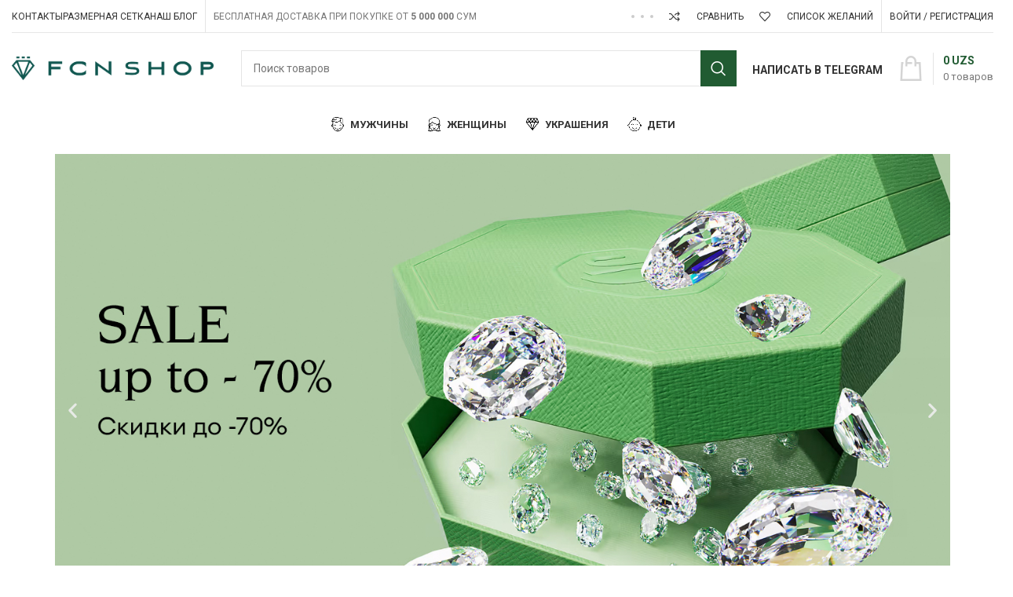

--- FILE ---
content_type: text/html; charset=UTF-8
request_url: https://fcnshop.uz/
body_size: 65435
content:
<!DOCTYPE html>
<html lang="ru-RU" prefix="og: https://ogp.me/ns#">
<head>
	<meta charset="UTF-8">
	<link rel="profile" href="https://gmpg.org/xfn/11">
	<link rel="pingback" href="https://fcnshop.uz/xmlrpc.php">

			<script>window.MSInputMethodContext && document.documentMode && document.write('<script src="https://fcnshop.uz/wp-content/themes/woodmart/js/libs/ie11CustomProperties.min.js"><\/script>');</script>
		
<!-- SEO от Rank Math - https://rankmath.com/ -->
<title>Интернет-магазин одежды в Узбекистане FCN SHOP</title>
<meta name="description" content="Одежда, аксессуары и украшения. Swarovski, Liu Jo, Mayoral в онлайн магазине FCN SHOP. Бесплатная доставка Ташкент"/>
<meta name="robots" content="follow, index, max-snippet:-1, max-video-preview:-1, max-image-preview:large"/>
<link rel="canonical" href="https://fcnshop.uz/" />
<meta property="og:locale" content="ru_RU" />
<meta property="og:type" content="website" />
<meta property="og:title" content="Интернет-магазин одежды в Узбекистане FCN SHOP" />
<meta property="og:description" content="Одежда, аксессуары и украшения. Swarovski, Liu Jo, Mayoral в онлайн магазине FCN SHOP. Бесплатная доставка Ташкент" />
<meta property="og:url" content="https://fcnshop.uz/" />
<meta property="og:site_name" content="FCN SHOP" />
<meta property="og:updated_time" content="2025-10-31T10:44:35+05:00" />
<meta property="article:published_time" content="2023-08-01T09:50:16+05:00" />
<meta property="article:modified_time" content="2025-10-31T10:44:35+05:00" />
<meta name="twitter:card" content="summary_large_image" />
<meta name="twitter:title" content="Интернет-магазин одежды в Узбекистане FCN SHOP" />
<meta name="twitter:description" content="Одежда, аксессуары и украшения. Swarovski, Liu Jo, Mayoral в онлайн магазине FCN SHOP. Бесплатная доставка Ташкент" />
<meta name="twitter:label1" content="Автор" />
<meta name="twitter:data1" content="admin" />
<meta name="twitter:label2" content="Время чтения" />
<meta name="twitter:data2" content="7 минут" />
<script type="application/ld+json" class="rank-math-schema">{"@context":"https://schema.org","@graph":[{"@type":["LocalBusiness","Organization"],"@id":"https://fcnshop.uz/#organization","name":"\u041f\u0435\u0442\u0440","url":"https://fcnshop.uz","sameAs":["https://www.facebook.com/fcngroupuz?mibextid=LQQJ4d","https://instagram.com/fcngroup?igshid=MzRlODBiNWFlZA=="],"email":"fcnuz@yandex.ru","logo":{"@type":"ImageObject","@id":"https://fcnshop.uz/#logo","url":"https://fcnshop.uz/wp-content/uploads/2023/08/logo-1-3-2048x352-1.png","contentUrl":"https://fcnshop.uz/wp-content/uploads/2023/08/logo-1-3-2048x352-1.png","caption":"FCN SHOP","inLanguage":"ru-RU"},"openingHours":["Monday,Tuesday,Wednesday,Thursday,Friday,Saturday,Sunday 09:00-17:00"],"image":{"@id":"https://fcnshop.uz/#logo"},"telephone":"+99871 234 16 64"},{"@type":"WebSite","@id":"https://fcnshop.uz/#website","url":"https://fcnshop.uz","name":"FCN SHOP","alternateName":"FS","publisher":{"@id":"https://fcnshop.uz/#organization"},"inLanguage":"ru-RU","potentialAction":{"@type":"SearchAction","target":"https://fcnshop.uz/?s={search_term_string}","query-input":"required name=search_term_string"}},{"@type":"ImageObject","@id":"https://fcnshop.uz/wp-content/uploads/2025/10/fcn-banner-014-1-1300x743.jpg","url":"https://fcnshop.uz/wp-content/uploads/2025/10/fcn-banner-014-1-1300x743.jpg","width":"200","height":"200","inLanguage":"ru-RU"},{"@type":"WebPage","@id":"https://fcnshop.uz/#webpage","url":"https://fcnshop.uz/","name":"\u0418\u043d\u0442\u0435\u0440\u043d\u0435\u0442-\u043c\u0430\u0433\u0430\u0437\u0438\u043d \u043e\u0434\u0435\u0436\u0434\u044b \u0432 \u0423\u0437\u0431\u0435\u043a\u0438\u0441\u0442\u0430\u043d\u0435 FCN SHOP","datePublished":"2023-08-01T09:50:16+05:00","dateModified":"2025-10-31T10:44:35+05:00","about":{"@id":"https://fcnshop.uz/#organization"},"isPartOf":{"@id":"https://fcnshop.uz/#website"},"primaryImageOfPage":{"@id":"https://fcnshop.uz/wp-content/uploads/2025/10/fcn-banner-014-1-1300x743.jpg"},"inLanguage":"ru-RU"},{"@type":"Person","@id":"https://fcnshop.uz/#author","name":"admin","image":{"@type":"ImageObject","@id":"https://secure.gravatar.com/avatar/c240d7e7c668871431a378f22f007956aa3e614ec4db5b8494322dfd8e02df1a?s=96&amp;d=mm&amp;r=g","url":"https://secure.gravatar.com/avatar/c240d7e7c668871431a378f22f007956aa3e614ec4db5b8494322dfd8e02df1a?s=96&amp;d=mm&amp;r=g","caption":"admin","inLanguage":"ru-RU"},"sameAs":["https://fcnshop.uz"],"worksFor":{"@id":"https://fcnshop.uz/#organization"}},{"@type":"Article","headline":"\u0418\u043d\u0442\u0435\u0440\u043d\u0435\u0442-\u043c\u0430\u0433\u0430\u0437\u0438\u043d \u043e\u0434\u0435\u0436\u0434\u044b \u0432 \u0423\u0437\u0431\u0435\u043a\u0438\u0441\u0442\u0430\u043d\u0435 FCN SHOP","keywords":"FCN SHOP,\u043e\u043d\u043b\u0430\u0439\u043d \u043c\u0430\u0433\u0430\u0437\u0438\u043d \u043e\u0434\u0435\u0436\u0434\u044b,\u0441\u0432\u0430\u0440\u043e\u0432\u0441\u043a\u0438 \u0442\u0430\u0448\u043a\u0435\u043d\u0442,\u0411\u0440\u0435\u043d\u0434\u043e\u0432\u0430\u044f \u043e\u0434\u0435\u0436\u0434\u0430 \u0422\u0430\u0448\u043a\u0435\u043d\u0442,Mayoral \u0422\u0430\u0448\u043a\u0435\u043d\u0442","datePublished":"2023-08-01T09:50:16+05:00","dateModified":"2025-10-31T10:44:35+05:00","author":{"@id":"https://fcnshop.uz/#author","name":"admin"},"publisher":{"@id":"https://fcnshop.uz/#organization"},"description":"\u041e\u0434\u0435\u0436\u0434\u0430, \u0430\u043a\u0441\u0435\u0441\u0441\u0443\u0430\u0440\u044b \u0438 \u0443\u043a\u0440\u0430\u0448\u0435\u043d\u0438\u044f. Swarovski, Liu Jo, Mayoral \u0432 \u043e\u043d\u043b\u0430\u0439\u043d \u043c\u0430\u0433\u0430\u0437\u0438\u043d\u0435 FCN SHOP. \u0411\u0435\u0441\u043f\u043b\u0430\u0442\u043d\u0430\u044f \u0434\u043e\u0441\u0442\u0430\u0432\u043a\u0430 \u0422\u0430\u0448\u043a\u0435\u043d\u0442","name":"\u0418\u043d\u0442\u0435\u0440\u043d\u0435\u0442-\u043c\u0430\u0433\u0430\u0437\u0438\u043d \u043e\u0434\u0435\u0436\u0434\u044b \u0432 \u0423\u0437\u0431\u0435\u043a\u0438\u0441\u0442\u0430\u043d\u0435 FCN SHOP","@id":"https://fcnshop.uz/#richSnippet","isPartOf":{"@id":"https://fcnshop.uz/#webpage"},"image":{"@id":"https://fcnshop.uz/wp-content/uploads/2025/10/fcn-banner-014-1-1300x743.jpg"},"inLanguage":"ru-RU","mainEntityOfPage":{"@id":"https://fcnshop.uz/#webpage"}}]}</script>
<meta name="google-site-verification" content="G-1KQ83XLZ42" />
<meta name="yandex-verification" content="41618246a03bcf64" />
<!-- /Rank Math WordPress SEO плагин -->

<link rel='dns-prefetch' href='//www.googletagmanager.com' />
<link rel='dns-prefetch' href='//fonts.googleapis.com' />
<link rel="alternate" type="application/rss+xml" title="FCN SHOP &raquo; Лента" href="https://fcnshop.uz/feed/" />
<link rel="alternate" type="application/rss+xml" title="FCN SHOP &raquo; Лента комментариев" href="https://fcnshop.uz/comments/feed/" />
<link rel="alternate" title="oEmbed (JSON)" type="application/json+oembed" href="https://fcnshop.uz/wp-json/oembed/1.0/embed?url=https%3A%2F%2Ffcnshop.uz%2F" />
<link rel="alternate" title="oEmbed (XML)" type="text/xml+oembed" href="https://fcnshop.uz/wp-json/oembed/1.0/embed?url=https%3A%2F%2Ffcnshop.uz%2F&#038;format=xml" />
<style id='wp-img-auto-sizes-contain-inline-css' type='text/css'>
img:is([sizes=auto i],[sizes^="auto," i]){contain-intrinsic-size:3000px 1500px}
/*# sourceURL=wp-img-auto-sizes-contain-inline-css */
</style>
<link rel='stylesheet' id='bootstrap-css' href='https://fcnshop.uz/wp-content/themes/woodmart/css/bootstrap-light.min.css?ver=7.2.4' type='text/css' media='all' />
<link rel='stylesheet' id='woodmart-style-css' href='https://fcnshop.uz/wp-content/themes/woodmart/css/parts/base.min.css?ver=7.2.4' type='text/css' media='all' />
<link rel='stylesheet' id='wd-widget-price-filter-css' href='https://fcnshop.uz/wp-content/themes/woodmart/css/parts/woo-widget-price-filter.min.css?ver=7.2.4' type='text/css' media='all' />
<style id='classic-theme-styles-inline-css' type='text/css'>
/*! This file is auto-generated */
.wp-block-button__link{color:#fff;background-color:#32373c;border-radius:9999px;box-shadow:none;text-decoration:none;padding:calc(.667em + 2px) calc(1.333em + 2px);font-size:1.125em}.wp-block-file__button{background:#32373c;color:#fff;text-decoration:none}
/*# sourceURL=/wp-includes/css/classic-themes.min.css */
</style>
<link rel='stylesheet' id='ht-qr-code-generator-css-css' href='https://fcnshop.uz/wp-content/plugins/ht-qrcode-generator/block/build/qr-code-generator.css?ver=81f7b71106e6ad536161f1794b459647' type='text/css' media='all' />
<link rel='stylesheet' id='custiom-css-css' href='https://fcnshop.uz/wp-content/plugins/ht-qrcode-generator/assets/css/ht-qrcode.css?ver=2.3.4' type='text/css' media='all' />
<style id='woocommerce-inline-inline-css' type='text/css'>
.woocommerce form .form-row .required { visibility: visible; }
/*# sourceURL=woocommerce-inline-inline-css */
</style>
<link rel='stylesheet' id='cmplz-general-css' href='https://fcnshop.uz/wp-content/plugins/complianz-gdpr/assets/css/cookieblocker.min.css?ver=1738396104' type='text/css' media='all' />
<link rel='stylesheet' id='brands-styles-css' href='https://fcnshop.uz/wp-content/plugins/woocommerce/assets/css/brands.css?ver=9.6.3' type='text/css' media='all' />
<link rel='stylesheet' id='elementor-icons-css' href='https://fcnshop.uz/wp-content/plugins/elementor/assets/lib/eicons/css/elementor-icons.min.css?ver=5.35.0' type='text/css' media='all' />
<link rel='stylesheet' id='elementor-frontend-css' href='https://fcnshop.uz/wp-content/plugins/elementor/assets/css/frontend.min.css?ver=3.27.3' type='text/css' media='all' />
<link rel='stylesheet' id='elementor-post-28214-css' href='https://fcnshop.uz/wp-content/uploads/elementor/css/post-28214.css?ver=1738756215' type='text/css' media='all' />
<link rel='stylesheet' id='swiper-css' href='https://fcnshop.uz/wp-content/plugins/elementor/assets/lib/swiper/v8/css/swiper.min.css?ver=8.4.5' type='text/css' media='all' />
<link rel='stylesheet' id='e-swiper-css' href='https://fcnshop.uz/wp-content/plugins/elementor/assets/css/conditionals/e-swiper.min.css?ver=3.27.3' type='text/css' media='all' />
<link rel='stylesheet' id='widget-image-carousel-css' href='https://fcnshop.uz/wp-content/plugins/elementor/assets/css/widget-image-carousel.min.css?ver=3.27.3' type='text/css' media='all' />
<link rel='stylesheet' id='elementor-post-469614-css' href='https://fcnshop.uz/wp-content/uploads/elementor/css/post-469614.css?ver=1761889481' type='text/css' media='all' />
<link rel='stylesheet' id='wd-widget-wd-recent-posts-css' href='https://fcnshop.uz/wp-content/themes/woodmart/css/parts/widget-wd-recent-posts.min.css?ver=7.2.4' type='text/css' media='all' />
<link rel='stylesheet' id='wd-widget-nav-css' href='https://fcnshop.uz/wp-content/themes/woodmart/css/parts/widget-nav.min.css?ver=7.2.4' type='text/css' media='all' />
<link rel='stylesheet' id='wd-widget-wd-layered-nav-css' href='https://fcnshop.uz/wp-content/themes/woodmart/css/parts/woo-widget-wd-layered-nav.min.css?ver=7.2.4' type='text/css' media='all' />
<link rel='stylesheet' id='wd-woo-mod-swatches-base-css' href='https://fcnshop.uz/wp-content/themes/woodmart/css/parts/woo-mod-swatches-base.min.css?ver=7.2.4' type='text/css' media='all' />
<link rel='stylesheet' id='wd-woo-mod-swatches-filter-css' href='https://fcnshop.uz/wp-content/themes/woodmart/css/parts/woo-mod-swatches-filter.min.css?ver=7.2.4' type='text/css' media='all' />
<link rel='stylesheet' id='wd-widget-product-cat-css' href='https://fcnshop.uz/wp-content/themes/woodmart/css/parts/woo-widget-product-cat.min.css?ver=7.2.4' type='text/css' media='all' />
<link rel='stylesheet' id='wd-widget-layered-nav-stock-status-css' href='https://fcnshop.uz/wp-content/themes/woodmart/css/parts/woo-widget-layered-nav-stock-status.min.css?ver=7.2.4' type='text/css' media='all' />
<link rel='stylesheet' id='wd-widget-slider-price-filter-css' href='https://fcnshop.uz/wp-content/themes/woodmart/css/parts/woo-widget-slider-price-filter.min.css?ver=7.2.4' type='text/css' media='all' />
<link rel='stylesheet' id='wd-lazy-loading-css' href='https://fcnshop.uz/wp-content/themes/woodmart/css/parts/opt-lazy-load.min.css?ver=7.2.4' type='text/css' media='all' />
<link rel='stylesheet' id='wd-wpcf7-css' href='https://fcnshop.uz/wp-content/themes/woodmart/css/parts/int-wpcf7.min.css?ver=7.2.4' type='text/css' media='all' />
<link rel='stylesheet' id='wd-elementor-base-css' href='https://fcnshop.uz/wp-content/themes/woodmart/css/parts/int-elem-base.min.css?ver=7.2.4' type='text/css' media='all' />
<link rel='stylesheet' id='wd-woocommerce-base-css' href='https://fcnshop.uz/wp-content/themes/woodmart/css/parts/woocommerce-base.min.css?ver=7.2.4' type='text/css' media='all' />
<link rel='stylesheet' id='wd-mod-star-rating-css' href='https://fcnshop.uz/wp-content/themes/woodmart/css/parts/mod-star-rating.min.css?ver=7.2.4' type='text/css' media='all' />
<link rel='stylesheet' id='wd-woo-el-track-order-css' href='https://fcnshop.uz/wp-content/themes/woodmart/css/parts/woo-el-track-order.min.css?ver=7.2.4' type='text/css' media='all' />
<link rel='stylesheet' id='wd-woo-mod-shop-attributes-css' href='https://fcnshop.uz/wp-content/themes/woodmart/css/parts/woo-mod-shop-attributes.min.css?ver=7.2.4' type='text/css' media='all' />
<link rel='stylesheet' id='wd-opt-disable-owl-css' href='https://fcnshop.uz/wp-content/themes/woodmart/css/parts/opt-disable-owl.min.css?ver=7.2.4' type='text/css' media='all' />
<link rel='stylesheet' id='wd-header-base-css' href='https://fcnshop.uz/wp-content/themes/woodmart/css/parts/header-base.min.css?ver=7.2.4' type='text/css' media='all' />
<link rel='stylesheet' id='wd-mod-tools-css' href='https://fcnshop.uz/wp-content/themes/woodmart/css/parts/mod-tools.min.css?ver=7.2.4' type='text/css' media='all' />
<link rel='stylesheet' id='wd-header-elements-base-css' href='https://fcnshop.uz/wp-content/themes/woodmart/css/parts/header-el-base.min.css?ver=7.2.4' type='text/css' media='all' />
<link rel='stylesheet' id='wd-social-icons-css' href='https://fcnshop.uz/wp-content/themes/woodmart/css/parts/el-social-icons.min.css?ver=7.2.4' type='text/css' media='all' />
<link rel='stylesheet' id='wd-header-my-account-dropdown-css' href='https://fcnshop.uz/wp-content/themes/woodmart/css/parts/header-el-my-account-dropdown.min.css?ver=7.2.4' type='text/css' media='all' />
<link rel='stylesheet' id='wd-woo-mod-login-form-css' href='https://fcnshop.uz/wp-content/themes/woodmart/css/parts/woo-mod-login-form.min.css?ver=7.2.4' type='text/css' media='all' />
<link rel='stylesheet' id='wd-header-my-account-css' href='https://fcnshop.uz/wp-content/themes/woodmart/css/parts/header-el-my-account.min.css?ver=7.2.4' type='text/css' media='all' />
<link rel='stylesheet' id='wd-info-box-css' href='https://fcnshop.uz/wp-content/themes/woodmart/css/parts/el-info-box.min.css?ver=7.2.4' type='text/css' media='all' />
<link rel='stylesheet' id='wd-header-search-css' href='https://fcnshop.uz/wp-content/themes/woodmart/css/parts/header-el-search.min.css?ver=7.2.4' type='text/css' media='all' />
<link rel='stylesheet' id='wd-header-search-form-css' href='https://fcnshop.uz/wp-content/themes/woodmart/css/parts/header-el-search-form.min.css?ver=7.2.4' type='text/css' media='all' />
<link rel='stylesheet' id='wd-wd-search-results-css' href='https://fcnshop.uz/wp-content/themes/woodmart/css/parts/wd-search-results.min.css?ver=7.2.4' type='text/css' media='all' />
<link rel='stylesheet' id='wd-wd-search-form-css' href='https://fcnshop.uz/wp-content/themes/woodmart/css/parts/wd-search-form.min.css?ver=7.2.4' type='text/css' media='all' />
<link rel='stylesheet' id='wd-header-cart-design-3-css' href='https://fcnshop.uz/wp-content/themes/woodmart/css/parts/header-el-cart-design-3.min.css?ver=7.2.4' type='text/css' media='all' />
<link rel='stylesheet' id='wd-header-cart-side-css' href='https://fcnshop.uz/wp-content/themes/woodmart/css/parts/header-el-cart-side.min.css?ver=7.2.4' type='text/css' media='all' />
<link rel='stylesheet' id='wd-header-cart-css' href='https://fcnshop.uz/wp-content/themes/woodmart/css/parts/header-el-cart.min.css?ver=7.2.4' type='text/css' media='all' />
<link rel='stylesheet' id='wd-widget-shopping-cart-css' href='https://fcnshop.uz/wp-content/themes/woodmart/css/parts/woo-widget-shopping-cart.min.css?ver=7.2.4' type='text/css' media='all' />
<link rel='stylesheet' id='wd-widget-product-list-css' href='https://fcnshop.uz/wp-content/themes/woodmart/css/parts/woo-widget-product-list.min.css?ver=7.2.4' type='text/css' media='all' />
<link rel='stylesheet' id='wd-section-title-css' href='https://fcnshop.uz/wp-content/themes/woodmart/css/parts/el-section-title.min.css?ver=7.2.4' type='text/css' media='all' />
<link rel='stylesheet' id='wd-owl-carousel-css' href='https://fcnshop.uz/wp-content/themes/woodmart/css/parts/lib-owl-carousel.min.css?ver=7.2.4' type='text/css' media='all' />
<link rel='stylesheet' id='wd-banner-css' href='https://fcnshop.uz/wp-content/themes/woodmart/css/parts/el-banner.min.css?ver=7.2.4' type='text/css' media='all' />
<link rel='stylesheet' id='wd-banner-hover-zoom-css' href='https://fcnshop.uz/wp-content/themes/woodmart/css/parts/el-banner-hover-zoom.min.css?ver=7.2.4' type='text/css' media='all' />
<link rel='stylesheet' id='wd-banner-btn-hover-css' href='https://fcnshop.uz/wp-content/themes/woodmart/css/parts/el-banner-btn-hover.min.css?ver=7.2.4' type='text/css' media='all' />
<link rel='stylesheet' id='wd-product-loop-css' href='https://fcnshop.uz/wp-content/themes/woodmart/css/parts/woo-product-loop.min.css?ver=7.2.4' type='text/css' media='all' />
<link rel='stylesheet' id='wd-product-loop-standard-css' href='https://fcnshop.uz/wp-content/themes/woodmart/css/parts/woo-product-loop-standard.min.css?ver=7.2.4' type='text/css' media='all' />
<link rel='stylesheet' id='wd-woo-mod-add-btn-replace-css' href='https://fcnshop.uz/wp-content/themes/woodmart/css/parts/woo-mod-add-btn-replace.min.css?ver=7.2.4' type='text/css' media='all' />
<link rel='stylesheet' id='wd-woo-mod-quantity-css' href='https://fcnshop.uz/wp-content/themes/woodmart/css/parts/woo-mod-quantity.min.css?ver=7.2.4' type='text/css' media='all' />
<link rel='stylesheet' id='wd-woo-mod-quantity-overlap-css' href='https://fcnshop.uz/wp-content/themes/woodmart/css/parts/woo-mod-quantity-overlap.min.css?ver=7.2.4' type='text/css' media='all' />
<link rel='stylesheet' id='wd-woo-mod-product-labels-css' href='https://fcnshop.uz/wp-content/themes/woodmart/css/parts/woo-mod-product-labels.min.css?ver=7.2.4' type='text/css' media='all' />
<link rel='stylesheet' id='wd-woo-mod-product-labels-rect-css' href='https://fcnshop.uz/wp-content/themes/woodmart/css/parts/woo-mod-product-labels-rect.min.css?ver=7.2.4' type='text/css' media='all' />
<link rel='stylesheet' id='wd-mfp-popup-css' href='https://fcnshop.uz/wp-content/themes/woodmart/css/parts/lib-magnific-popup.min.css?ver=7.2.4' type='text/css' media='all' />
<link rel='stylesheet' id='wd-footer-base-css' href='https://fcnshop.uz/wp-content/themes/woodmart/css/parts/footer-base.min.css?ver=7.2.4' type='text/css' media='all' />
<link rel='stylesheet' id='wd-text-block-css' href='https://fcnshop.uz/wp-content/themes/woodmart/css/parts/el-text-block.min.css?ver=7.2.4' type='text/css' media='all' />
<link rel='stylesheet' id='wd-scroll-top-css' href='https://fcnshop.uz/wp-content/themes/woodmart/css/parts/opt-scrolltotop.min.css?ver=7.2.4' type='text/css' media='all' />
<link rel='stylesheet' id='xts-style-header_500955-css' href='https://fcnshop.uz/wp-content/uploads/2025/11/xts-header_500955-1763791212.css?ver=7.2.4' type='text/css' media='all' />
<link rel='stylesheet' id='xts-style-theme_settings_default-css' href='https://fcnshop.uz/wp-content/uploads/2025/12/xts-theme_settings_default-1766666555.css?ver=7.2.4' type='text/css' media='all' />
<link rel='stylesheet' id='xts-google-fonts-css' href='https://fonts.googleapis.com/css?family=Roboto%3A400%2C700%2C100%2C500&#038;ver=7.2.4' type='text/css' media='all' />
<link rel='stylesheet' id='google-fonts-1-css' href='https://fonts.googleapis.com/css?family=Roboto+Slab%3A100%2C100italic%2C200%2C200italic%2C300%2C300italic%2C400%2C400italic%2C500%2C500italic%2C600%2C600italic%2C700%2C700italic%2C800%2C800italic%2C900%2C900italic&#038;display=auto&#038;subset=cyrillic&#038;ver=6.9' type='text/css' media='all' />
<link rel="preconnect" href="https://fonts.gstatic.com/" crossorigin><script type="text/javascript" src="https://fcnshop.uz/wp-content/plugins/wp-yandex-metrika/assets/YmEc.min.js?ver=1.2.1" id="wp-yandex-metrika_YmEc-js"></script>
<script type="text/javascript" id="wp-yandex-metrika_YmEc-js-after">
/* <![CDATA[ */
window.tmpwpym={datalayername:'dataLayer',counters:JSON.parse('[{"number":"93509009","webvisor":"1"}]'),targets:JSON.parse('[]')};
//# sourceURL=wp-yandex-metrika_YmEc-js-after
/* ]]> */
</script>
<script type="text/javascript" src="https://fcnshop.uz/wp-includes/js/jquery/jquery.min.js?ver=3.7.1" id="jquery-core-js"></script>
<script type="text/javascript" src="https://fcnshop.uz/wp-includes/js/jquery/jquery-migrate.min.js?ver=3.4.1" id="jquery-migrate-js"></script>
<script type="text/javascript" src="https://fcnshop.uz/wp-content/plugins/wp-yandex-metrika/assets/frontend.min.js?ver=1.2.1" id="wp-yandex-metrika_frontend-js"></script>
<script type="text/javascript" src="https://fcnshop.uz/wp-content/plugins/svg-support/vendor/DOMPurify/DOMPurify.min.js?ver=1.0.1" id="bodhi-dompurify-library-js"></script>
<script type="text/javascript" src="https://fcnshop.uz/wp-content/plugins/svg-support/js/min/svgs-inline-min.js?ver=2.5.8" id="bodhi_svg_inline-js"></script>
<script type="text/javascript" id="bodhi_svg_inline-js-after">
/* <![CDATA[ */
cssTarget={"Bodhi":"img.style-svg","ForceInlineSVG":"style-svg"};ForceInlineSVGActive="false";frontSanitizationEnabled="on";
//# sourceURL=bodhi_svg_inline-js-after
/* ]]> */
</script>
<script type="text/javascript" src="https://fcnshop.uz/wp-content/plugins/woocommerce/assets/js/jquery-blockui/jquery.blockUI.min.js?ver=2.7.0-wc.9.6.3" id="jquery-blockui-js" defer="defer" data-wp-strategy="defer"></script>
<script type="text/javascript" id="wc-add-to-cart-js-extra">
/* <![CDATA[ */
var wc_add_to_cart_params = {"ajax_url":"/wp-admin/admin-ajax.php","wc_ajax_url":"/?wc-ajax=%%endpoint%%","i18n_view_cart":"\u041f\u0440\u043e\u0441\u043c\u043e\u0442\u0440 \u043a\u043e\u0440\u0437\u0438\u043d\u044b","cart_url":"https://fcnshop.uz/cart/","is_cart":"","cart_redirect_after_add":"no"};
//# sourceURL=wc-add-to-cart-js-extra
/* ]]> */
</script>
<script type="text/javascript" src="https://fcnshop.uz/wp-content/plugins/woocommerce/assets/js/frontend/add-to-cart.min.js?ver=9.6.3" id="wc-add-to-cart-js" defer="defer" data-wp-strategy="defer"></script>
<script type="text/javascript" src="https://fcnshop.uz/wp-content/plugins/woocommerce/assets/js/js-cookie/js.cookie.min.js?ver=2.1.4-wc.9.6.3" id="js-cookie-js" defer="defer" data-wp-strategy="defer"></script>
<script type="text/javascript" id="woocommerce-js-extra">
/* <![CDATA[ */
var woocommerce_params = {"ajax_url":"/wp-admin/admin-ajax.php","wc_ajax_url":"/?wc-ajax=%%endpoint%%"};
//# sourceURL=woocommerce-js-extra
/* ]]> */
</script>
<script type="text/javascript" src="https://fcnshop.uz/wp-content/plugins/woocommerce/assets/js/frontend/woocommerce.min.js?ver=9.6.3" id="woocommerce-js" defer="defer" data-wp-strategy="defer"></script>

<!-- Google tag (gtag.js) snippet added by Site Kit -->

<!-- Google Ads snippet added by Site Kit -->

<!-- Google Analytics snippet added by Site Kit -->
<script type="text/javascript" src="https://www.googletagmanager.com/gtag/js?id=GT-PH394FW" id="google_gtagjs-js" async></script>
<script type="text/javascript" id="google_gtagjs-js-after">
/* <![CDATA[ */
window.dataLayer = window.dataLayer || [];function gtag(){dataLayer.push(arguments);}
gtag("set","linker",{"domains":["fcnshop.uz"]});
gtag("js", new Date());
gtag("set", "developer_id.dZTNiMT", true);
gtag("config", "GT-PH394FW");
gtag("config", "AW-11246920941");
//# sourceURL=google_gtagjs-js-after
/* ]]> */
</script>

<!-- End Google tag (gtag.js) snippet added by Site Kit -->
<script type="text/javascript" src="https://fcnshop.uz/wp-content/themes/woodmart/js/libs/device.min.js?ver=7.2.4" id="wd-device-library-js"></script>
<link rel="https://api.w.org/" href="https://fcnshop.uz/wp-json/" /><link rel="alternate" title="JSON" type="application/json" href="https://fcnshop.uz/wp-json/wp/v2/pages/469614" /><meta name="generator" content="Site Kit by Google 1.145.0" /><meta name="verification" content="f612c7d25f5690ad41496fcfdbf8d1" />					<meta name="viewport" content="width=device-width, initial-scale=1.0, maximum-scale=1.0, user-scalable=no">
										<noscript><style>.woocommerce-product-gallery{ opacity: 1 !important; }</style></noscript>
	<meta name="generator" content="Elementor 3.27.3; features: additional_custom_breakpoints; settings: css_print_method-external, google_font-enabled, font_display-auto">
			<style>
				.e-con.e-parent:nth-of-type(n+4):not(.e-lazyloaded):not(.e-no-lazyload),
				.e-con.e-parent:nth-of-type(n+4):not(.e-lazyloaded):not(.e-no-lazyload) * {
					background-image: none !important;
				}
				@media screen and (max-height: 1024px) {
					.e-con.e-parent:nth-of-type(n+3):not(.e-lazyloaded):not(.e-no-lazyload),
					.e-con.e-parent:nth-of-type(n+3):not(.e-lazyloaded):not(.e-no-lazyload) * {
						background-image: none !important;
					}
				}
				@media screen and (max-height: 640px) {
					.e-con.e-parent:nth-of-type(n+2):not(.e-lazyloaded):not(.e-no-lazyload),
					.e-con.e-parent:nth-of-type(n+2):not(.e-lazyloaded):not(.e-no-lazyload) * {
						background-image: none !important;
					}
				}
			</style>
			<script type="text/javascript" id="google_gtagjs" src="https://www.googletagmanager.com/gtag/js?id=G-JJFZTV6LLJ" async="async"></script>
<script type="text/javascript" id="google_gtagjs-inline">
/* <![CDATA[ */
window.dataLayer = window.dataLayer || [];function gtag(){dataLayer.push(arguments);}gtag('js', new Date());gtag('config', 'G-JJFZTV6LLJ', {} );
/* ]]> */
</script>

<!-- Google Tag Manager snippet added by Site Kit -->
<script type="text/javascript">
/* <![CDATA[ */

			( function( w, d, s, l, i ) {
				w[l] = w[l] || [];
				w[l].push( {'gtm.start': new Date().getTime(), event: 'gtm.js'} );
				var f = d.getElementsByTagName( s )[0],
					j = d.createElement( s ), dl = l != 'dataLayer' ? '&l=' + l : '';
				j.async = true;
				j.src = 'https://www.googletagmanager.com/gtm.js?id=' + i + dl;
				f.parentNode.insertBefore( j, f );
			} )( window, document, 'script', 'dataLayer', 'GTM-NGWXDQ46' );
			
/* ]]> */
</script>

<!-- End Google Tag Manager snippet added by Site Kit -->
			<meta name="theme-color" content="#02010100">
			        <!-- Yandex.Metrica counter -->
        <script type="text/javascript">
            (function (m, e, t, r, i, k, a) {
                m[i] = m[i] || function () {
                    (m[i].a = m[i].a || []).push(arguments)
                };
                m[i].l = 1 * new Date();
                k = e.createElement(t), a = e.getElementsByTagName(t)[0], k.async = 1, k.src = r, a.parentNode.insertBefore(k, a)
            })

            (window, document, "script", "https://mc.yandex.ru/metrika/tag.js", "ym");

            ym("93509009", "init", {
                clickmap: true,
                trackLinks: true,
                accurateTrackBounce: true,
                webvisor: true,
                ecommerce: "dataLayer",
                params: {
                    __ym: {
                        "ymCmsPlugin": {
                            "cms": "wordpress",
                            "cmsVersion":"6.9",
                            "pluginVersion": "1.2.1",
                            "ymCmsRip": "2323878484"
                        }
                    }
                }
            });
        </script>
        <!-- /Yandex.Metrica counter -->
        <style class='wp-fonts-local' type='text/css'>
@font-face{font-family:Inter;font-style:normal;font-weight:300 900;font-display:fallback;src:url('https://fcnshop.uz/wp-content/plugins/woocommerce/assets/fonts/Inter-VariableFont_slnt,wght.woff2') format('woff2');font-stretch:normal;}
@font-face{font-family:Cardo;font-style:normal;font-weight:400;font-display:fallback;src:url('https://fcnshop.uz/wp-content/plugins/woocommerce/assets/fonts/cardo_normal_400.woff2') format('woff2');}
</style>
<link rel="icon" href="https://fcnshop.uz/wp-content/uploads/2025/08/cropped-fcn-shop-hor-version-green-32x32.png" sizes="32x32" />
<link rel="icon" href="https://fcnshop.uz/wp-content/uploads/2025/08/cropped-fcn-shop-hor-version-green-192x192.png" sizes="192x192" />
<link rel="apple-touch-icon" href="https://fcnshop.uz/wp-content/uploads/2025/08/cropped-fcn-shop-hor-version-green-180x180.png" />
<meta name="msapplication-TileImage" content="https://fcnshop.uz/wp-content/uploads/2025/08/cropped-fcn-shop-hor-version-green-270x270.png" />
		<style type="text/css" id="wp-custom-css">
			.disabled {
  pointer-events: none;
  cursor: default;
  opacity: 0.6;
}
.product-grid-item .wd-product-cats {
	display: none;
}

.desc .elementor-widget-image-carousel .swiper-slide {
	height: 570px;
}

.elementor-column-gap-default>.elementor-column>.elementor-element-populated {
	padding: 0;
}
.elementor-element-c4584bc .elementor-widget-image-carousel .swiper-container {
	height: 200px;
}
.elementor-element-c4584bc .elementor-widget-image-carousel .swiper-container img{
	height: 200px;
	object-fit: cover;
}
.main-page-wrapper {
	padding-top: 10px;
}

html .term-muzhskoj #woodmart-woocommerce-layered-nav-14 {
	display: none !important;
}
html .term-zhenskij #woodmart-woocommerce-layered-nav-14 {
	display: none !important;
}
html .term-detskoe-uniseks-2 #woodmart-woocommerce-layered-nav-14 {
	display: none !important;
}
html .term-deti #woodmart-woocommerce-layered-nav-14 {
	display: none !important;
}
html .term-ukrasheniya #woodmart-woocommerce-layered-nav-14 {
	display: none !important;
}



.fcn-product-colors__images img {
	border: 1.5px solid 	black;
    border-radius: 9px;
	width: 100px;
	height: auto;
	margin-right: 10px;
}

.fcn-product-colors__images a img {
	border: none;
	margin-right: 10px;
}

.fcn-product-colors {
    margin: 0 0 25px;
		display: flex;
		flex-wrap: wrap;

}
.elementor-element-1090209 .elementor-container {
	width: 100%;
}

.elementor-element-1090209 {
	    display: flex;
    justify-content: space-between;
    width: 100%;
}

.elementor-element-1090209 img {
	width: 300px !important;
}

.elementor-element-1090209 .elementor-element {
	width: 100%;
}

.elementor-widget:not(:last-child) {
	margin-bottom: 0 !important;
}
		</style>
		<style>
		
		</style><style id='global-styles-inline-css' type='text/css'>
:root{--wp--preset--aspect-ratio--square: 1;--wp--preset--aspect-ratio--4-3: 4/3;--wp--preset--aspect-ratio--3-4: 3/4;--wp--preset--aspect-ratio--3-2: 3/2;--wp--preset--aspect-ratio--2-3: 2/3;--wp--preset--aspect-ratio--16-9: 16/9;--wp--preset--aspect-ratio--9-16: 9/16;--wp--preset--color--black: #000000;--wp--preset--color--cyan-bluish-gray: #abb8c3;--wp--preset--color--white: #ffffff;--wp--preset--color--pale-pink: #f78da7;--wp--preset--color--vivid-red: #cf2e2e;--wp--preset--color--luminous-vivid-orange: #ff6900;--wp--preset--color--luminous-vivid-amber: #fcb900;--wp--preset--color--light-green-cyan: #7bdcb5;--wp--preset--color--vivid-green-cyan: #00d084;--wp--preset--color--pale-cyan-blue: #8ed1fc;--wp--preset--color--vivid-cyan-blue: #0693e3;--wp--preset--color--vivid-purple: #9b51e0;--wp--preset--gradient--vivid-cyan-blue-to-vivid-purple: linear-gradient(135deg,rgb(6,147,227) 0%,rgb(155,81,224) 100%);--wp--preset--gradient--light-green-cyan-to-vivid-green-cyan: linear-gradient(135deg,rgb(122,220,180) 0%,rgb(0,208,130) 100%);--wp--preset--gradient--luminous-vivid-amber-to-luminous-vivid-orange: linear-gradient(135deg,rgb(252,185,0) 0%,rgb(255,105,0) 100%);--wp--preset--gradient--luminous-vivid-orange-to-vivid-red: linear-gradient(135deg,rgb(255,105,0) 0%,rgb(207,46,46) 100%);--wp--preset--gradient--very-light-gray-to-cyan-bluish-gray: linear-gradient(135deg,rgb(238,238,238) 0%,rgb(169,184,195) 100%);--wp--preset--gradient--cool-to-warm-spectrum: linear-gradient(135deg,rgb(74,234,220) 0%,rgb(151,120,209) 20%,rgb(207,42,186) 40%,rgb(238,44,130) 60%,rgb(251,105,98) 80%,rgb(254,248,76) 100%);--wp--preset--gradient--blush-light-purple: linear-gradient(135deg,rgb(255,206,236) 0%,rgb(152,150,240) 100%);--wp--preset--gradient--blush-bordeaux: linear-gradient(135deg,rgb(254,205,165) 0%,rgb(254,45,45) 50%,rgb(107,0,62) 100%);--wp--preset--gradient--luminous-dusk: linear-gradient(135deg,rgb(255,203,112) 0%,rgb(199,81,192) 50%,rgb(65,88,208) 100%);--wp--preset--gradient--pale-ocean: linear-gradient(135deg,rgb(255,245,203) 0%,rgb(182,227,212) 50%,rgb(51,167,181) 100%);--wp--preset--gradient--electric-grass: linear-gradient(135deg,rgb(202,248,128) 0%,rgb(113,206,126) 100%);--wp--preset--gradient--midnight: linear-gradient(135deg,rgb(2,3,129) 0%,rgb(40,116,252) 100%);--wp--preset--font-size--small: 13px;--wp--preset--font-size--medium: 20px;--wp--preset--font-size--large: 36px;--wp--preset--font-size--x-large: 42px;--wp--preset--font-family--inter: "Inter", sans-serif;--wp--preset--font-family--cardo: Cardo;--wp--preset--spacing--20: 0.44rem;--wp--preset--spacing--30: 0.67rem;--wp--preset--spacing--40: 1rem;--wp--preset--spacing--50: 1.5rem;--wp--preset--spacing--60: 2.25rem;--wp--preset--spacing--70: 3.38rem;--wp--preset--spacing--80: 5.06rem;--wp--preset--shadow--natural: 6px 6px 9px rgba(0, 0, 0, 0.2);--wp--preset--shadow--deep: 12px 12px 50px rgba(0, 0, 0, 0.4);--wp--preset--shadow--sharp: 6px 6px 0px rgba(0, 0, 0, 0.2);--wp--preset--shadow--outlined: 6px 6px 0px -3px rgb(255, 255, 255), 6px 6px rgb(0, 0, 0);--wp--preset--shadow--crisp: 6px 6px 0px rgb(0, 0, 0);}:where(.is-layout-flex){gap: 0.5em;}:where(.is-layout-grid){gap: 0.5em;}body .is-layout-flex{display: flex;}.is-layout-flex{flex-wrap: wrap;align-items: center;}.is-layout-flex > :is(*, div){margin: 0;}body .is-layout-grid{display: grid;}.is-layout-grid > :is(*, div){margin: 0;}:where(.wp-block-columns.is-layout-flex){gap: 2em;}:where(.wp-block-columns.is-layout-grid){gap: 2em;}:where(.wp-block-post-template.is-layout-flex){gap: 1.25em;}:where(.wp-block-post-template.is-layout-grid){gap: 1.25em;}.has-black-color{color: var(--wp--preset--color--black) !important;}.has-cyan-bluish-gray-color{color: var(--wp--preset--color--cyan-bluish-gray) !important;}.has-white-color{color: var(--wp--preset--color--white) !important;}.has-pale-pink-color{color: var(--wp--preset--color--pale-pink) !important;}.has-vivid-red-color{color: var(--wp--preset--color--vivid-red) !important;}.has-luminous-vivid-orange-color{color: var(--wp--preset--color--luminous-vivid-orange) !important;}.has-luminous-vivid-amber-color{color: var(--wp--preset--color--luminous-vivid-amber) !important;}.has-light-green-cyan-color{color: var(--wp--preset--color--light-green-cyan) !important;}.has-vivid-green-cyan-color{color: var(--wp--preset--color--vivid-green-cyan) !important;}.has-pale-cyan-blue-color{color: var(--wp--preset--color--pale-cyan-blue) !important;}.has-vivid-cyan-blue-color{color: var(--wp--preset--color--vivid-cyan-blue) !important;}.has-vivid-purple-color{color: var(--wp--preset--color--vivid-purple) !important;}.has-black-background-color{background-color: var(--wp--preset--color--black) !important;}.has-cyan-bluish-gray-background-color{background-color: var(--wp--preset--color--cyan-bluish-gray) !important;}.has-white-background-color{background-color: var(--wp--preset--color--white) !important;}.has-pale-pink-background-color{background-color: var(--wp--preset--color--pale-pink) !important;}.has-vivid-red-background-color{background-color: var(--wp--preset--color--vivid-red) !important;}.has-luminous-vivid-orange-background-color{background-color: var(--wp--preset--color--luminous-vivid-orange) !important;}.has-luminous-vivid-amber-background-color{background-color: var(--wp--preset--color--luminous-vivid-amber) !important;}.has-light-green-cyan-background-color{background-color: var(--wp--preset--color--light-green-cyan) !important;}.has-vivid-green-cyan-background-color{background-color: var(--wp--preset--color--vivid-green-cyan) !important;}.has-pale-cyan-blue-background-color{background-color: var(--wp--preset--color--pale-cyan-blue) !important;}.has-vivid-cyan-blue-background-color{background-color: var(--wp--preset--color--vivid-cyan-blue) !important;}.has-vivid-purple-background-color{background-color: var(--wp--preset--color--vivid-purple) !important;}.has-black-border-color{border-color: var(--wp--preset--color--black) !important;}.has-cyan-bluish-gray-border-color{border-color: var(--wp--preset--color--cyan-bluish-gray) !important;}.has-white-border-color{border-color: var(--wp--preset--color--white) !important;}.has-pale-pink-border-color{border-color: var(--wp--preset--color--pale-pink) !important;}.has-vivid-red-border-color{border-color: var(--wp--preset--color--vivid-red) !important;}.has-luminous-vivid-orange-border-color{border-color: var(--wp--preset--color--luminous-vivid-orange) !important;}.has-luminous-vivid-amber-border-color{border-color: var(--wp--preset--color--luminous-vivid-amber) !important;}.has-light-green-cyan-border-color{border-color: var(--wp--preset--color--light-green-cyan) !important;}.has-vivid-green-cyan-border-color{border-color: var(--wp--preset--color--vivid-green-cyan) !important;}.has-pale-cyan-blue-border-color{border-color: var(--wp--preset--color--pale-cyan-blue) !important;}.has-vivid-cyan-blue-border-color{border-color: var(--wp--preset--color--vivid-cyan-blue) !important;}.has-vivid-purple-border-color{border-color: var(--wp--preset--color--vivid-purple) !important;}.has-vivid-cyan-blue-to-vivid-purple-gradient-background{background: var(--wp--preset--gradient--vivid-cyan-blue-to-vivid-purple) !important;}.has-light-green-cyan-to-vivid-green-cyan-gradient-background{background: var(--wp--preset--gradient--light-green-cyan-to-vivid-green-cyan) !important;}.has-luminous-vivid-amber-to-luminous-vivid-orange-gradient-background{background: var(--wp--preset--gradient--luminous-vivid-amber-to-luminous-vivid-orange) !important;}.has-luminous-vivid-orange-to-vivid-red-gradient-background{background: var(--wp--preset--gradient--luminous-vivid-orange-to-vivid-red) !important;}.has-very-light-gray-to-cyan-bluish-gray-gradient-background{background: var(--wp--preset--gradient--very-light-gray-to-cyan-bluish-gray) !important;}.has-cool-to-warm-spectrum-gradient-background{background: var(--wp--preset--gradient--cool-to-warm-spectrum) !important;}.has-blush-light-purple-gradient-background{background: var(--wp--preset--gradient--blush-light-purple) !important;}.has-blush-bordeaux-gradient-background{background: var(--wp--preset--gradient--blush-bordeaux) !important;}.has-luminous-dusk-gradient-background{background: var(--wp--preset--gradient--luminous-dusk) !important;}.has-pale-ocean-gradient-background{background: var(--wp--preset--gradient--pale-ocean) !important;}.has-electric-grass-gradient-background{background: var(--wp--preset--gradient--electric-grass) !important;}.has-midnight-gradient-background{background: var(--wp--preset--gradient--midnight) !important;}.has-small-font-size{font-size: var(--wp--preset--font-size--small) !important;}.has-medium-font-size{font-size: var(--wp--preset--font-size--medium) !important;}.has-large-font-size{font-size: var(--wp--preset--font-size--large) !important;}.has-x-large-font-size{font-size: var(--wp--preset--font-size--x-large) !important;}
/*# sourceURL=global-styles-inline-css */
</style>
<link rel='stylesheet' id='dashicons-css' href='https://fcnshop.uz/wp-includes/css/dashicons.min.css?ver=d6ae7bef6be5561fa44edfd0e504fcc5' type='text/css' media='all' />
<link rel='stylesheet' id='widget-divider-css' href='https://fcnshop.uz/wp-content/plugins/elementor/assets/css/widget-divider.min.css?ver=3.27.3' type='text/css' media='all' />
<link rel='stylesheet' id='widget-image-css' href='https://fcnshop.uz/wp-content/plugins/elementor/assets/css/widget-image.min.css?ver=3.27.3' type='text/css' media='all' />
</head>

<body data-rsssl=1 class="home wp-singular page-template-default page page-id-469614 wp-theme-woodmart wp-child-theme-woodmart-child theme-woodmart woocommerce-no-js wrapper-custom  categories-accordion-on offcanvas-sidebar-mobile offcanvas-sidebar-tablet elementor-default elementor-kit-28214 elementor-page elementor-page-469614">
					<!-- Google Tag Manager (noscript) snippet added by Site Kit -->
		<noscript>
			<iframe src="https://www.googletagmanager.com/ns.html?id=GTM-NGWXDQ46" height="0" width="0" style="display:none;visibility:hidden"></iframe>
		</noscript>
		<!-- End Google Tag Manager (noscript) snippet added by Site Kit -->
		<script type="text/javascript" id="wd-flicker-fix">// Flicker fix.</script>	
	
	<div class="website-wrapper">
									<header class="whb-header whb-header_500955 whb-sticky-shadow whb-scroll-slide whb-sticky-clone whb-hide-on-scroll">
					<div class="whb-main-header">
	
<div class="whb-row whb-top-bar whb-not-sticky-row whb-without-bg whb-border-fullwidth whb-color-dark whb-flex-flex-middle">
	<div class="container">
		<div class="whb-flex-row whb-top-bar-inner">
			<div class="whb-column whb-col-left whb-visible-lg">
	
<div class="wd-header-nav wd-header-secondary-nav text-left wd-full-height" role="navigation" aria-label="Secondary navigation">
	<ul id="menu-top-bar-right" class="menu wd-nav wd-nav-secondary wd-style-bordered wd-gap-s"><li id="menu-item-28596" class="menu-item menu-item-type-custom menu-item-object-custom menu-item-28596 item-level-0 menu-simple-dropdown wd-event-hover" ><a href="/contact-us/" class="woodmart-nav-link"><span class="nav-link-text">Контакты</span></a></li>
<li id="menu-item-28597" class="menu-item menu-item-type-custom menu-item-object-custom menu-item-28597 item-level-0 menu-simple-dropdown wd-event-hover" ><a href="https://fcnshop.uz/razmernaya-setka-brendov-fcnshop/" class="woodmart-nav-link"><span class="nav-link-text">Размерная сетка</span></a></li>
<li id="menu-item-492173" class="menu-item menu-item-type-post_type menu-item-object-page menu-item-492173 item-level-0 menu-simple-dropdown wd-event-hover" ><a href="https://fcnshop.uz/blog/" class="woodmart-nav-link"><span class="nav-link-text">Наш блог</span></a></li>
</ul></div><!--END MAIN-NAV-->
<div class="wd-header-divider wd-full-height "></div>
<div class="wd-header-text set-cont-mb-s reset-last-child ">БЕСПЛАТНАЯ ДОСТАВКА ПРИ ПОКУПКЕ ОТ <strong>5 000 000</strong> СУМ</div>
</div>
<div class="whb-column whb-col-center whb-visible-lg whb-empty-column">
	</div>
<div class="whb-column whb-col-right whb-visible-lg">
	
			<div class="wd-social-icons icons-design-bordered icons-size-small color-scheme-dark social-follow social-form-circle text-center">

				
									<a rel="noopener noreferrer nofollow" href="https://www.facebook.com/fcngroupuz?mibextid=LQQJ4d" target="_blank" class=" wd-social-icon social-facebook" aria-label="Ссылка на Facebook">
						<span class="wd-icon"></span>
											</a>
				
				
				
									<a rel="noopener noreferrer nofollow" href="https://instagram.com/fcngroup?igshid=MzRlODBiNWFlZA==" target="_blank" class=" wd-social-icon social-instagram" aria-label="Ссылка на Instagram">
						<span class="wd-icon"></span>
											</a>
				
				
				
				
				
				
				
				
				
				
				
				
				
				
								
								
				
									<a rel="noopener noreferrer nofollow" href="https://t.me/fcn_group_uz" target="_blank" class=" wd-social-icon social-tg" aria-label="Ссылка на Telegram">
						<span class="wd-icon"></span>
											</a>
								
				
			</div>

		
<div class="wd-header-compare wd-tools-element wd-style-text wd-with-count wd-design-2 whb-19xnw8yztzhhqet171jj">
	<a href="https://fcnshop.uz/compare/" title="Сравнить товары">
		
			<span class="wd-tools-icon">
				
									<span class="wd-tools-count">0</span>
							</span>
			<span class="wd-tools-text">
				Сравнить			</span>

			</a>
	</div>

<div class="wd-header-wishlist wd-tools-element wd-style-text wd-with-count wd-design-2 whb-36j3pnpwir8d6h2lsm9v" title="Мой список желаний">
	<a href="https://fcnshop.uz/wishlist/">
		
			<span class="wd-tools-icon">
				
									<span class="wd-tools-count">
						0					</span>
							</span>

			<span class="wd-tools-text">
				Список желаний			</span>

			</a>
</div>
<div class="wd-header-divider wd-full-height "></div><div class="wd-header-my-account wd-tools-element wd-event-hover wd-design-1 wd-account-style-text whb-wust3ugkiykpfmjy3s96">
			<a href="https://fcnshop.uz/my-account/" title="Мой профиль">
			
				<span class="wd-tools-icon">
									</span>
				<span class="wd-tools-text">
				Войти / Регистрация			</span>

					</a>

		
					<div class="wd-dropdown wd-dropdown-register">
						<div class="login-dropdown-inner">
							<span class="wd-heading"><span class="title">Войти</span><a class="create-account-link" href="https://fcnshop.uz/my-account/?action=register">Создать аккаунт</a></span>
										<form method="post" class="login woocommerce-form woocommerce-form-login
						" action="https://fcnshop.uz/my-account/" 			>

				
				
				<p class="woocommerce-FormRow woocommerce-FormRow--wide form-row form-row-wide form-row-username">
					<label for="username">Имя пользователя или Email&nbsp;<span class="required">*</span></label>
					<input type="text" class="woocommerce-Input woocommerce-Input--text input-text" name="username" id="username" value="" />				</p>
				<p class="woocommerce-FormRow woocommerce-FormRow--wide form-row form-row-wide form-row-password">
					<label for="password">Пароль&nbsp;<span class="required">*</span></label>
					<input class="woocommerce-Input woocommerce-Input--text input-text" type="password" name="password" id="password" autocomplete="current-password" />
				</p>

				
				<p class="form-row">
					<input type="hidden" id="woocommerce-login-nonce" name="woocommerce-login-nonce" value="e346c19676" /><input type="hidden" name="_wp_http_referer" value="/" />										<button type="submit" class="button woocommerce-button woocommerce-form-login__submit" name="login" value="Войти">Войти</button>
				</p>

				<p class="login-form-footer">
					<a href="https://fcnshop.uz/my-account/lost-password/" class="woocommerce-LostPassword lost_password">Забыли свой пароль?</a>
					<label class="woocommerce-form__label woocommerce-form__label-for-checkbox woocommerce-form-login__rememberme">
						<input class="woocommerce-form__input woocommerce-form__input-checkbox" name="rememberme" type="checkbox" value="forever" title="Запомнить меня" aria-label="Запомнить меня" /> <span>Запомнить меня</span>
					</label>
				</p>

				
							</form>

		
						</div>
					</div>
					</div>
</div>
<div class="whb-column whb-col-mobile whb-hidden-lg">
				<div class="info-box-wrapper  whb-tdoe2zp6ugreg6tzj44t">
				<div id="wd-694f83b1b6bbc" class=" cursor-pointer wd-info-box text-right box-icon-align-left box-style-base color-scheme- wd-bg-none wd-items-middle"  onclick="window.location.href=&quot;https://t.me/fcnshop_admin&quot;"  >
										<div class="info-box-content">
												<div class="info-box-inner set-cont-mb-s reset-last-child">
							<p class="color-primary" style="font-weight: 900; font-size: 14px; text-align: left;">НАПИСАТЬ В TELEGRAM</p>
<p style="margin-top: -3px; text-align: left;">
						</div>

											</div>

									</div>
			</div>
		</div>
		</div>
	</div>
</div>

<div class="whb-row whb-general-header whb-not-sticky-row whb-without-bg whb-without-border whb-color-dark whb-flex-flex-middle">
	<div class="container">
		<div class="whb-flex-row whb-general-header-inner">
			<div class="whb-column whb-col-left whb-visible-lg">
	<div class="site-logo">
	<a href="https://fcnshop.uz/" class="wd-logo wd-main-logo" rel="home">
		<img fetchpriority="high" width="4000" height="460" src="https://fcnshop.uz/wp-content/uploads/2025/03/fcn-shop-hor-version-green.png" class="attachment-full size-full" alt="" style="max-width:257px;" decoding="async" srcset="https://fcnshop.uz/wp-content/uploads/2025/03/fcn-shop-hor-version-green.png 4000w, https://fcnshop.uz/wp-content/uploads/2025/03/fcn-shop-hor-version-green-350x40.png 350w, https://fcnshop.uz/wp-content/uploads/2025/03/fcn-shop-hor-version-green-1300x150.png 1300w, https://fcnshop.uz/wp-content/uploads/2025/03/fcn-shop-hor-version-green-768x88.png 768w, https://fcnshop.uz/wp-content/uploads/2025/03/fcn-shop-hor-version-green-1536x177.png 1536w, https://fcnshop.uz/wp-content/uploads/2025/03/fcn-shop-hor-version-green-2048x236.png 2048w, https://fcnshop.uz/wp-content/uploads/2025/03/fcn-shop-hor-version-green-600x69.png 600w, https://fcnshop.uz/wp-content/uploads/2025/03/fcn-shop-hor-version-green-300x35.png 300w" sizes="(max-width: 4000px) 100vw, 4000px" />	</a>
	</div>
</div>
<div class="whb-column whb-col-center whb-visible-lg">
	<div class="whb-space-element " style="width:15px;"></div>			<div class="wd-search-form wd-header-search-form wd-display-form whb-9x1ytaxq7aphtb3npidp">
				
				
				<form role="search" method="get" class="searchform  wd-style-with-bg wd-cat-style-separated woodmart-ajax-search" action="https://fcnshop.uz/"  data-thumbnail="1" data-price="1" data-post_type="product" data-count="20" data-sku="0" data-symbols_count="3">
					<input type="text" class="s" placeholder="Поиск товаров" value="" name="s" aria-label="Поиск" title="Поиск товаров" required/>
					<input type="hidden" name="post_type" value="product">
										<button type="submit" class="searchsubmit">
						<span>
							Поиск						</span>
											</button>
				</form>

				
				
									<div class="search-results-wrapper">
						<div class="wd-dropdown-results wd-scroll wd-dropdown">
							<div class="wd-scroll-content"></div>
						</div>
					</div>
				
				
							</div>
		</div>
<div class="whb-column whb-col-right whb-visible-lg">
				<div class="info-box-wrapper  whb-4td43oq0ylha9p25x2o4">
				<div id="wd-694f83b1b7738" class=" cursor-pointer wd-info-box text-left box-icon-align-left box-style-base color-scheme- wd-bg-none wd-items-top"  >
										<div class="info-box-content">
												<div class="info-box-inner set-cont-mb-s reset-last-child">
							<div class="color-primary" style="font-weight: 900; font-size: 14px;"><a href="https://t.me/fcnshop_admin">НАПИСАТЬ В TELEGRAM</a></div>
<p style="margin-top: -3px;">
						</div>

											</div>

									</div>
			</div>
		
<div class="wd-header-cart wd-tools-element wd-design-3 cart-widget-opener whb-nedhm962r512y1xz9j06">
	<a href="https://fcnshop.uz/cart/" title="Корзина">
		
			<span class="wd-tools-icon wd-icon-alt">
											</span>
			<span class="wd-tools-text">
											<span class="wd-cart-number wd-tools-count">0 <span>товаров</span></span>
						
										<span class="wd-cart-subtotal"><span class="woocommerce-Price-amount amount"><bdi>0&nbsp;<span class="woocommerce-Price-currencySymbol">UZS</span></bdi></span></span>
					</span>

			</a>
	</div>
</div>
<div class="whb-column whb-mobile-left whb-hidden-lg">
	<div class="wd-tools-element wd-header-mobile-nav wd-style-icon wd-design-1 whb-0vrath4a66o5tjbawu4r">
	<a href="#" rel="nofollow" aria-label="Open mobile menu">
		
		<span class="wd-tools-icon">
					</span>

		<span class="wd-tools-text">Меню</span>

			</a>
</div><!--END wd-header-mobile-nav--></div>
<div class="whb-column whb-mobile-center whb-hidden-lg">
	<div class="site-logo">
	<a href="https://fcnshop.uz/" class="wd-logo wd-main-logo" rel="home">
		<img width="4000" height="460" src="https://fcnshop.uz/wp-content/uploads/2025/03/fcn-shop-hor-version-green.png" class="attachment-full size-full" alt="" style="max-width:164px;" decoding="async" srcset="https://fcnshop.uz/wp-content/uploads/2025/03/fcn-shop-hor-version-green.png 4000w, https://fcnshop.uz/wp-content/uploads/2025/03/fcn-shop-hor-version-green-350x40.png 350w, https://fcnshop.uz/wp-content/uploads/2025/03/fcn-shop-hor-version-green-1300x150.png 1300w, https://fcnshop.uz/wp-content/uploads/2025/03/fcn-shop-hor-version-green-768x88.png 768w, https://fcnshop.uz/wp-content/uploads/2025/03/fcn-shop-hor-version-green-1536x177.png 1536w, https://fcnshop.uz/wp-content/uploads/2025/03/fcn-shop-hor-version-green-2048x236.png 2048w, https://fcnshop.uz/wp-content/uploads/2025/03/fcn-shop-hor-version-green-600x69.png 600w, https://fcnshop.uz/wp-content/uploads/2025/03/fcn-shop-hor-version-green-300x35.png 300w" sizes="(max-width: 4000px) 100vw, 4000px" />	</a>
	</div>
</div>
<div class="whb-column whb-mobile-right whb-hidden-lg">
	<div class="wd-header-my-account wd-tools-element wd-event-hover wd-design-1 wd-account-style-icon whb-xix84q4z60go1e1e8dy7">
			<a href="https://fcnshop.uz/my-account/" title="Мой профиль">
			
				<span class="wd-tools-icon">
									</span>
				<span class="wd-tools-text">
				Войти / Регистрация			</span>

					</a>

		
					<div class="wd-dropdown wd-dropdown-register">
						<div class="login-dropdown-inner">
							<span class="wd-heading"><span class="title">Войти</span><a class="create-account-link" href="https://fcnshop.uz/my-account/?action=register">Создать аккаунт</a></span>
										<form method="post" class="login woocommerce-form woocommerce-form-login
						" action="https://fcnshop.uz/my-account/" 			>

				
				
				<p class="woocommerce-FormRow woocommerce-FormRow--wide form-row form-row-wide form-row-username">
					<label for="username">Имя пользователя или Email&nbsp;<span class="required">*</span></label>
					<input type="text" class="woocommerce-Input woocommerce-Input--text input-text" name="username" id="username" value="" />				</p>
				<p class="woocommerce-FormRow woocommerce-FormRow--wide form-row form-row-wide form-row-password">
					<label for="password">Пароль&nbsp;<span class="required">*</span></label>
					<input class="woocommerce-Input woocommerce-Input--text input-text" type="password" name="password" id="password" autocomplete="current-password" />
				</p>

				
				<p class="form-row">
					<input type="hidden" id="woocommerce-login-nonce" name="woocommerce-login-nonce" value="e346c19676" /><input type="hidden" name="_wp_http_referer" value="/" />										<button type="submit" class="button woocommerce-button woocommerce-form-login__submit" name="login" value="Войти">Войти</button>
				</p>

				<p class="login-form-footer">
					<a href="https://fcnshop.uz/my-account/lost-password/" class="woocommerce-LostPassword lost_password">Забыли свой пароль?</a>
					<label class="woocommerce-form__label woocommerce-form__label-for-checkbox woocommerce-form-login__rememberme">
						<input class="woocommerce-form__input woocommerce-form__input-checkbox" name="rememberme" type="checkbox" value="forever" title="Запомнить меня" aria-label="Запомнить меня" /> <span>Запомнить меня</span>
					</label>
				</p>

				
							</form>

		
						</div>
					</div>
					</div>

<div class="wd-header-cart wd-tools-element wd-design-5 cart-widget-opener whb-trk5sfmvib0ch1s1qbtc">
	<a href="https://fcnshop.uz/cart/" title="Корзина">
		
			<span class="wd-tools-icon wd-icon-alt">
															<span class="wd-cart-number wd-tools-count">0 <span>товаров</span></span>
									</span>
			<span class="wd-tools-text">
				
										<span class="wd-cart-subtotal"><span class="woocommerce-Price-amount amount"><bdi>0&nbsp;<span class="woocommerce-Price-currencySymbol">UZS</span></bdi></span></span>
					</span>

			</a>
	</div>
</div>
		</div>
	</div>
</div>

<div class="whb-row whb-header-bottom whb-sticky-row whb-without-bg whb-without-border whb-color-dark whb-flex-flex-middle">
	<div class="container">
		<div class="whb-flex-row whb-header-bottom-inner">
			<div class="whb-column whb-col-left whb-visible-lg">
	<div class="whb-space-element " style="width:15px;"></div></div>
<div class="whb-column whb-col-center whb-visible-lg">
	<div class="wd-header-nav wd-header-main-nav text-center wd-design-1" role="navigation" aria-label="Главное меню">
	<ul id="menu-categories" class="menu wd-nav wd-nav-main wd-style-bg wd-gap-s"><li id="menu-item-985522" class="menu-item menu-item-type-taxonomy menu-item-object-product_cat menu-item-985522 item-level-0 menu-simple-dropdown wd-event-hover" ><a href="https://fcnshop.uz/product-category/muzhskoj/" class="woodmart-nav-link"><img width="150" height="150" src="https://fcnshop.uz/wp-content/themes/woodmart/images/lazy.png" class="wd-nav-img wd-lazy-load wd-lazy-fade" alt="" decoding="async" data-wood-src="https://fcnshop.uz/wp-content/uploads/2025/02/man-430x430-1-150x150-1.png" srcset="" /><span class="nav-link-text">Мужчины</span></a></li>
<li id="menu-item-985528" class="menu-item menu-item-type-taxonomy menu-item-object-product_cat menu-item-985528 item-level-0 menu-simple-dropdown wd-event-hover" ><a href="https://fcnshop.uz/product-category/zhenskij/" class="woodmart-nav-link"><img loading="lazy" width="150" height="150" src="https://fcnshop.uz/wp-content/themes/woodmart/images/lazy.png" class="wd-nav-img wd-lazy-load wd-lazy-fade" alt="" decoding="async" data-wood-src="https://fcnshop.uz/wp-content/uploads/2025/02/free-icon-smiling-girl-105636-150x150-1.png" srcset="" /><span class="nav-link-text">Женщины</span></a></li>
<li id="menu-item-985529" class="menu-item menu-item-type-taxonomy menu-item-object-product_cat menu-item-985529 item-level-0 menu-simple-dropdown wd-event-hover" ><a href="https://fcnshop.uz/product-category/ukrasheniya/" class="woodmart-nav-link"><img loading="lazy" width="150" height="150" src="https://fcnshop.uz/wp-content/themes/woodmart/images/lazy.png" class="wd-nav-img wd-lazy-load wd-lazy-fade" alt="" decoding="async" data-wood-src="https://fcnshop.uz/wp-content/uploads/2025/02/fcn-group-150x150-1.png" srcset="" /><span class="nav-link-text">Украшения</span></a></li>
<li id="menu-item-1040202" class="menu-item menu-item-type-taxonomy menu-item-object-product_cat menu-item-1040202 item-level-0 menu-simple-dropdown wd-event-hover" ><a href="https://fcnshop.uz/product-category/deti/" class="woodmart-nav-link"><img loading="lazy" width="128" height="128" src="https://fcnshop.uz/wp-content/themes/woodmart/images/lazy.png" class="wd-nav-img wd-lazy-load wd-lazy-fade" alt="" decoding="async" data-wood-src="https://fcnshop.uz/wp-content/uploads/2025/03/85385.png" srcset="" /><span class="nav-link-text">Дети</span></a></li>
</ul></div><!--END MAIN-NAV-->
</div>
<div class="whb-column whb-col-right whb-visible-lg">
	<div class="whb-space-element " style="width:15px;"></div></div>
<div class="whb-column whb-col-mobile whb-hidden-lg">
				<div class="wd-search-form wd-header-search-form-mobile wd-display-form whb-m34jn46a25kk7meuyybb">
				
				
				<form role="search" method="get" class="searchform  wd-style-with-bg wd-cat-style-bordered woodmart-ajax-search" action="https://fcnshop.uz/"  data-thumbnail="1" data-price="1" data-post_type="product" data-count="20" data-sku="0" data-symbols_count="3">
					<input type="text" class="s" placeholder="Поиск товаров" value="" name="s" aria-label="Поиск" title="Поиск товаров" required/>
					<input type="hidden" name="post_type" value="product">
										<button type="submit" class="searchsubmit">
						<span>
							Поиск						</span>
											</button>
				</form>

				
				
									<div class="search-results-wrapper">
						<div class="wd-dropdown-results wd-scroll wd-dropdown">
							<div class="wd-scroll-content"></div>
						</div>
					</div>
				
				
							</div>
		</div>
		</div>
	</div>
</div>
</div>
				</header>
			
								<div class="main-page-wrapper">
		
		
		<!-- MAIN CONTENT AREA -->
				<div class="container">
			<div class="row content-layout-wrapper align-items-start">
				
<div class="site-content col-lg-12 col-12 col-md-12" role="main">

								<article id="post-469614" class="post-469614 page type-page status-publish hentry">

					<div class="entry-content">
								<div data-elementor-type="wp-page" data-elementor-id="469614" class="elementor elementor-469614">
						<section class="elementor-section elementor-top-section elementor-element elementor-element-318fae6 elementor-section-boxed elementor-section-height-default elementor-section-height-default wd-section-disabled" data-id="318fae6" data-element_type="section">
						<div class="elementor-container elementor-column-gap-default">
					<div class="elementor-column elementor-col-100 elementor-top-column elementor-element elementor-element-1606537" data-id="1606537" data-element_type="column">
			<div class="elementor-widget-wrap elementor-element-populated">
						<div class="elementor-element elementor-element-12dc4f0 elementor-widget elementor-widget-wd_image_or_svg" data-id="12dc4f0" data-element_type="widget" data-widget_type="wd_image_or_svg.default">
				<div class="elementor-widget-container">
					
		<div class="wd-image text-left">
													</div>

						</div>
				</div>
					</div>
		</div>
					</div>
		</section>
				<section class="elementor-section elementor-top-section elementor-element elementor-element-c4584bc elementor-section-boxed elementor-section-height-default elementor-section-height-default wd-section-disabled" data-id="c4584bc" data-element_type="section">
						<div class="elementor-container elementor-column-gap-default">
					<div class="elementor-column elementor-col-100 elementor-top-column elementor-element elementor-element-2d9d082" data-id="2d9d082" data-element_type="column">
			<div class="elementor-widget-wrap elementor-element-populated">
						<div class="elementor-element elementor-element-550a3cb elementor-hidden-desktop elementor-hidden-tablet elementor-arrows-position-inside elementor-pagination-position-outside elementor-widget elementor-widget-image-carousel" data-id="550a3cb" data-element_type="widget" data-settings="{&quot;slides_to_show_mobile&quot;:&quot;1&quot;,&quot;navigation&quot;:&quot;both&quot;,&quot;autoplay&quot;:&quot;yes&quot;,&quot;pause_on_hover&quot;:&quot;yes&quot;,&quot;pause_on_interaction&quot;:&quot;yes&quot;,&quot;autoplay_speed&quot;:5000,&quot;infinite&quot;:&quot;yes&quot;,&quot;speed&quot;:500}" data-widget_type="image-carousel.default">
				<div class="elementor-widget-container">
					            <div class="elementor-image-carousel-wrapper swiper" role="region" aria-roledescription="carousel" aria-label="Карусель" dir="ltr">
                <div class="elementor-image-carousel swiper-wrapper" aria-live="off">
										<div class="swiper-slide"><figure class="swiper-slide-inner"><img decoding="async" class="swiper-slide-image" src="https://fcnshop.uz/wp-content/uploads/2025/10/fcn-banner-001-1-1300x743.jpg" alt="FCN-banner-001" title="Главная 1"></figure></div><div class="swiper-slide"><figure class="swiper-slide-inner"><img decoding="async" class="swiper-slide-image" src="https://fcnshop.uz/wp-content/uploads/2025/10/fcn-banner-014-1-1300x743.jpg" alt="FCN-banner-014" title="Главная 2"></figure></div>                </div>
									                        <div class="swiper-pagination"></div>
										                        <div class="elementor-swiper-button elementor-swiper-button-prev">
                            <i class="eicon-chevron-left" aria-hidden="true"></i>
                            <span class="elementor-screen-only">Назад</span>
                        </div>
                        <div class="elementor-swiper-button elementor-swiper-button-next">
                            <i class="eicon-chevron-right" aria-hidden="true"></i>
                            <span class="elementor-screen-only">Далее</span>
                        </div>
									            </div>
							</div>
				</div>
					</div>
		</div>
					</div>
		</section>
				<section class="elementor-section elementor-top-section elementor-element elementor-element-5076482 elementor-section-boxed elementor-section-height-default elementor-section-height-default wd-section-disabled" data-id="5076482" data-element_type="section">
						<div class="elementor-container elementor-column-gap-default">
					<div class="elementor-column elementor-col-100 elementor-top-column elementor-element elementor-element-89a95d9" data-id="89a95d9" data-element_type="column">
			<div class="elementor-widget-wrap elementor-element-populated">
						<div class="elementor-element elementor-element-b61724f elementor-hidden-mobile desc elementor-arrows-position-inside elementor-pagination-position-outside elementor-widget elementor-widget-image-carousel" data-id="b61724f" data-element_type="widget" data-settings="{&quot;slides_to_show&quot;:&quot;1&quot;,&quot;effect&quot;:&quot;fade&quot;,&quot;navigation&quot;:&quot;both&quot;,&quot;autoplay&quot;:&quot;yes&quot;,&quot;pause_on_hover&quot;:&quot;yes&quot;,&quot;pause_on_interaction&quot;:&quot;yes&quot;,&quot;autoplay_speed&quot;:5000,&quot;infinite&quot;:&quot;yes&quot;,&quot;speed&quot;:500}" data-widget_type="image-carousel.default">
				<div class="elementor-widget-container">
					            <div class="elementor-image-carousel-wrapper swiper" role="region" aria-roledescription="carousel" aria-label="Карусель" dir="ltr">
                <div class="elementor-image-carousel swiper-wrapper" aria-live="off">
										<div class="swiper-slide"><a data-elementor-open-lightbox="yes" data-elementor-lightbox-slideshow="b61724f" data-elementor-lightbox-title="FCN-banner-001" data-e-action-hash="#elementor-action%3Aaction%3Dlightbox%26settings%3DeyJpZCI6MTA2MDc3OSwidXJsIjoiaHR0cHM6XC9cL2ZjbnNob3AudXpcL3dwLWNvbnRlbnRcL3VwbG9hZHNcLzIwMjVcLzEwXC9mY24tYmFubmVyLTAwMS5qcGciLCJzbGlkZXNob3ciOiJiNjE3MjRmIn0%3D" href="https://fcnshop.uz/wp-content/uploads/2025/10/fcn-banner-001.jpg"><figure class="swiper-slide-inner"><img decoding="async" class="swiper-slide-image" src="https://fcnshop.uz/wp-content/uploads/2025/10/fcn-banner-001.jpg" alt="FCN-banner-001" title="Главная 3"></figure></a></div><div class="swiper-slide"><a data-elementor-open-lightbox="yes" data-elementor-lightbox-slideshow="b61724f" data-elementor-lightbox-title="FCN-banner-014" data-e-action-hash="#elementor-action%3Aaction%3Dlightbox%26settings%3DeyJpZCI6MTA2MDc4MCwidXJsIjoiaHR0cHM6XC9cL2ZjbnNob3AudXpcL3dwLWNvbnRlbnRcL3VwbG9hZHNcLzIwMjVcLzEwXC9mY24tYmFubmVyLTAxNC5qcGciLCJzbGlkZXNob3ciOiJiNjE3MjRmIn0%3D" href="https://fcnshop.uz/wp-content/uploads/2025/10/fcn-banner-014.jpg"><figure class="swiper-slide-inner"><img decoding="async" class="swiper-slide-image" src="https://fcnshop.uz/wp-content/uploads/2025/10/fcn-banner-014.jpg" alt="FCN-banner-014" title="Главная 4"></figure></a></div>                </div>
									                        <div class="swiper-pagination"></div>
										                        <div class="elementor-swiper-button elementor-swiper-button-prev">
                            <i class="eicon-chevron-left" aria-hidden="true"></i>
                            <span class="elementor-screen-only">Назад</span>
                        </div>
                        <div class="elementor-swiper-button elementor-swiper-button-next">
                            <i class="eicon-chevron-right" aria-hidden="true"></i>
                            <span class="elementor-screen-only">Далее</span>
                        </div>
									            </div>
							</div>
				</div>
					</div>
		</div>
					</div>
		</section>
				<section class="elementor-section elementor-top-section elementor-element elementor-element-a59962e elementor-section-boxed elementor-section-height-default elementor-section-height-default wd-section-disabled" data-id="a59962e" data-element_type="section">
						<div class="elementor-container elementor-column-gap-default">
					<div class="elementor-column elementor-col-100 elementor-top-column elementor-element elementor-element-ced0060" data-id="ced0060" data-element_type="column">
			<div class="elementor-widget-wrap">
							</div>
		</div>
					</div>
		</section>
				<section class="elementor-section elementor-top-section elementor-element elementor-element-93cc69e elementor-section-boxed elementor-section-height-default elementor-section-height-default wd-section-disabled" data-id="93cc69e" data-element_type="section">
						<div class="elementor-container elementor-column-gap-default">
					<div class="elementor-column elementor-col-25 elementor-top-column elementor-element elementor-element-72fc853" data-id="72fc853" data-element_type="column">
			<div class="elementor-widget-wrap">
							</div>
		</div>
				<div class="elementor-column elementor-col-50 elementor-top-column elementor-element elementor-element-08bab44" data-id="08bab44" data-element_type="column">
			<div class="elementor-widget-wrap elementor-element-populated">
						<div class="elementor-element elementor-element-1fbfa82 elementor-widget elementor-widget-wd_title" data-id="1fbfa82" data-element_type="widget" data-widget_type="wd_title.default">
				<div class="elementor-widget-container">
							<div class="title-wrapper set-mb-s reset-last-child wd-title-color-default wd-title-style-default wd-title-size-default text-center">

			
			<div class="liner-continer">
				<h4 class="woodmart-title-container title wd-fontsize-l">БРЕНДЫ</h4> 
							</div>

					</div>
						</div>
				</div>
					</div>
		</div>
				<div class="elementor-column elementor-col-25 elementor-top-column elementor-element elementor-element-f771ba2" data-id="f771ba2" data-element_type="column">
			<div class="elementor-widget-wrap">
							</div>
		</div>
					</div>
		</section>
				<section class="elementor-section elementor-top-section elementor-element elementor-element-87c23f3 elementor-section-boxed elementor-section-height-default elementor-section-height-default wd-section-disabled" data-id="87c23f3" data-element_type="section">
						<div class="elementor-container elementor-column-gap-default">
					<div class="elementor-column elementor-col-100 elementor-top-column elementor-element elementor-element-193b3c2" data-id="193b3c2" data-element_type="column">
			<div class="elementor-widget-wrap elementor-element-populated">
						<div class="elementor-element elementor-element-ea18a6e elementor-widget elementor-widget-wd_banner_carousel" data-id="ea18a6e" data-element_type="widget" data-widget_type="wd_banner_carousel.default">
				<div class="elementor-widget-container">
							<div class="wd-carousel-container banners-carousel-wrapper disable-owl-mobile wd-carousel-spacing-30" data-owl-carousel data-speed="" data-slides_per_view_tablet='{"size":""}' data-slides_per_view_mobile='{"unit":"px","size":4,"sizes":[]}' data-wrap="no" data-autoplay="" data-hide_pagination_control="no" data-hide_prev_next_buttons="no" data-desktop="4" data-tablet_landscape="4" data-tablet="3" data-mobile="4">
			<div class="owl-carousel wd-owl banners-carousel owl-items-lg-4 owl-items-md-4 owl-items-sm-3 owl-items-xs-4">
																<div class="promo-banner-wrapper elementor-repeater-item-6940b95">
			<div class="promo-banner banner-default banner-hover-zoom color-scheme- banner-btn-size-default banner-btn-style-default cursor-pointer" onclick="window.location.href='https://fcnshop.uz/shop/?filter_brand=mayoral'">
				<div class="main-wrapp-img">
					<div class="banner-image">
													<img loading="lazy" decoding="async" width="1200" height="800" src="https://fcnshop.uz/wp-content/themes/woodmart/images/lazy.png" class="attachment-full size-full wp-image-1040193 wd-lazy-load wd-lazy-fade" alt="lazy" srcset="" sizes="(max-width: 1200px) 100vw, 1200px" data-wood-src="https://fcnshop.uz/wp-content/uploads/2025/03/mayoral.png" data-srcset="https://fcnshop.uz/wp-content/uploads/2025/03/mayoral.png 1200w, https://fcnshop.uz/wp-content/uploads/2025/03/mayoral-350x233.png 350w, https://fcnshop.uz/wp-content/uploads/2025/03/mayoral-768x512.png 768w, https://fcnshop.uz/wp-content/uploads/2025/03/mayoral-600x400.png 600w, https://fcnshop.uz/wp-content/uploads/2025/03/mayoral-300x200.png 300w" title="Главная 5">											</div>
				</div>

				<div class="wrapper-content-banner wd-fill wd-items-middle wd-justify-center">
					<div class="content-banner  text-center">
						
						
						
						
											</div>
				</div>
			</div>
		</div>
																		<div class="promo-banner-wrapper elementor-repeater-item-b8ef464">
			<div class="promo-banner banner-default banner-hover-zoom color-scheme- banner-btn-size-default banner-btn-style-default cursor-pointer" onclick="window.location.href='https://fcnshop.uz/shop/?filter_brand=liu-jo'">
				<div class="main-wrapp-img">
					<div class="banner-image">
													<img decoding="async" src="https://fcnshop.uz/wp-content/uploads/2023/10/liu-jo-logo-1.png" title="Главная 6" alt="liu jo logo 1" loading="lazy">											</div>
				</div>

				<div class="wrapper-content-banner wd-fill wd-items-middle wd-justify-center">
					<div class="content-banner  text-center">
						
						
						
						
											</div>
				</div>
			</div>
		</div>
																		<div class="promo-banner-wrapper elementor-repeater-item-b68e86a">
			<div class="promo-banner banner-default banner-hover-zoom color-scheme- banner-btn-size-default banner-btn-style-default cursor-pointer" onclick="window.location.href='https://fcnshop.uz/shop/?filter_brand=swarovski'">
				<div class="main-wrapp-img">
					<div class="banner-image">
													<img decoding="async" src="https://fcnshop.uz/wp-content/uploads/2025/02/swarovski.png" title="Главная 7" alt="swarovski" loading="lazy">											</div>
				</div>

				<div class="wrapper-content-banner wd-fill wd-items-middle wd-justify-center">
					<div class="content-banner  text-center">
						
						
						
						
											</div>
				</div>
			</div>
		</div>
									</div>
		</div>
						</div>
				</div>
					</div>
		</div>
					</div>
		</section>
				<section class="elementor-section elementor-top-section elementor-element elementor-element-e75fc78 elementor-section-boxed elementor-section-height-default elementor-section-height-default wd-section-disabled" data-id="e75fc78" data-element_type="section">
						<div class="elementor-container elementor-column-gap-default">
					<div class="elementor-column elementor-col-33 elementor-top-column elementor-element elementor-element-7ac5711" data-id="7ac5711" data-element_type="column">
			<div class="elementor-widget-wrap">
							</div>
		</div>
				<div class="elementor-column elementor-col-33 elementor-top-column elementor-element elementor-element-36d796a" data-id="36d796a" data-element_type="column">
			<div class="elementor-widget-wrap elementor-element-populated">
						<div class="elementor-element elementor-element-a22158c elementor-widget elementor-widget-wd_title" data-id="a22158c" data-element_type="widget" data-widget_type="wd_title.default">
				<div class="elementor-widget-container">
							<div class="title-wrapper set-mb-s reset-last-child wd-title-color-default wd-title-style-default wd-title-size-default text-center">

			
			<div class="liner-continer">
				<h4 class="woodmart-title-container title wd-fontsize-l">НОВИНКИ</h4> 
							</div>

					</div>
						</div>
				</div>
					</div>
		</div>
				<div class="elementor-column elementor-col-33 elementor-top-column elementor-element elementor-element-f823c65" data-id="f823c65" data-element_type="column">
			<div class="elementor-widget-wrap">
							</div>
		</div>
					</div>
		</section>
				<section class="elementor-section elementor-top-section elementor-element elementor-element-f69cf46 elementor-section-boxed elementor-section-height-default elementor-section-height-default wd-section-disabled" data-id="f69cf46" data-element_type="section">
						<div class="elementor-container elementor-column-gap-default">
					<div class="elementor-column elementor-col-100 elementor-top-column elementor-element elementor-element-9fff985" data-id="9fff985" data-element_type="column">
			<div class="elementor-widget-wrap elementor-element-populated">
						<div class="elementor-element elementor-element-dd7c7a3 elementor-widget elementor-widget-wd_products" data-id="dd7c7a3" data-element_type="widget" data-widget_type="wd_products.default">
				<div class="elementor-widget-container">
											<div id="carousel-163"
				 class="wd-carousel-container  wd-quantity-enabled slider-type-product products wd-carousel-spacing-30 disable-owl-mobile" data-owl-carousel data-speed="" data-slides_per_view_tablet='{"size":""}' data-slides_per_view_mobile='{"size":""}' data-wrap="no" data-hide_pagination_control="yes" data-hide_prev_next_buttons="no" data-desktop="4" data-tablet_landscape="4" data-tablet="3" data-mobile="2">
								<div class="owl-carousel wd-owl owl-items-lg-4 owl-items-md-4 owl-items-sm-3 owl-items-xs-2">
							<div class="slide-product owl-carousel-item">
			
											<div class="product-grid-item wd-with-labels product wd-hover-standard wd-quantity type-product post-1047938 status-publish instock product_cat-aksessuary product_cat-zhenskij product_cat-sharfy-sharfy-i-platki-aksessuary product_cat-sharfy-i-platki-aksessuary has-post-thumbnail sale shipping-taxable purchasable product-type-simple" data-loop="1" data-id="1047938">
	
	
<div class="product-wrapper">
	<div class="product-element-top wd-quick-shop">
		<a href="https://fcnshop.uz/product/zhenskaya-shapka-3/" class="product-image-link">
			<div class="product-labels labels-rectangular"><span class="onsale product-label">-70%</span></div><img decoding="async" class="wd-lazy-load wd-lazy-fade" src="https://fcnshop.uz/wp-content/themes/woodmart/images/lazy.png" data-wood-src="https://fcnshop.uz/wp-content/uploads/2025/02/e03aed029fb42a964ba988674a15a998_010425120759.jpeg" title="e03aed029fb42a964ba988674a15a998_010425120759.jpeg" alt="e03aed029fb42a964ba988674a15a998_010425120759.jpeg" loading="lazy" />		</a>

		
		<div class="wd-buttons wd-pos-r-t">
								<div class="wd-compare-btn product-compare-button wd-action-btn wd-style-icon wd-compare-icon">
			<a href="https://fcnshop.uz/compare/" data-id="1047938" rel="nofollow" data-added-text="Сравнить товары">
				<span>Сравнить</span>
			</a>
		</div>
							<div class="quick-view wd-action-btn wd-style-icon wd-quick-view-icon">
			<a
				href="https://fcnshop.uz/product/zhenskaya-shapka-3/"
				class="open-quick-view quick-view-button"
				rel="nofollow"
				data-id="1047938"
				>Быстрый просмотр</a>
		</div>
								<div class="wd-wishlist-btn wd-action-btn wd-style-icon wd-wishlist-icon">
				<a class="" href="https://fcnshop.uz/wishlist/" data-key="4522e2078e" data-product-id="1047938" rel="nofollow" data-added-text="Посмотреть список желаний">
					<span>В список желаний</span>
				</a>
			</div>
				</div>
	</div>

	
	
	<h3 class="wd-entities-title"><a href="https://fcnshop.uz/product/zhenskaya-shapka-3/">Женская Шапка</a></h3>
			<div class="wd-product-cats">
			<a href="https://fcnshop.uz/product-category/zhenskij/" rel="tag">Женский</a>, <a href="https://fcnshop.uz/product-category/zhenskij/aksessuary/" rel="tag">Аксессуары</a>, <a href="https://fcnshop.uz/product-category/zhenskij/aksessuary/sharfy-i-platki-aksessuary/" rel="tag">Шарфы и платки</a>, <a href="https://fcnshop.uz/product-category/zhenskij/aksessuary/sharfy-i-platki-aksessuary/sharfy-sharfy-i-platki-aksessuary/" rel="tag">Шарфы</a>		</div>
		<div class="wd-product-brands-links"><a href="https://fcnshop.uz/shop/?filter_brand=liu-jo">LIU JO</a></div>		
	
	<span class="price"><del aria-hidden="true"><span class="woocommerce-Price-amount amount"><bdi>1 760 000&nbsp;<span class="woocommerce-Price-currencySymbol">UZS</span></bdi></span></del> <span class="screen-reader-text">Первоначальная цена составляла 1 760 000&nbsp;UZS.</span><ins aria-hidden="true"><span class="woocommerce-Price-amount amount"><bdi>528 000&nbsp;<span class="woocommerce-Price-currencySymbol">UZS</span></bdi></span></ins><span class="screen-reader-text">Текущая цена: 528 000&nbsp;UZS.</span></span>

	<div class="wd-add-btn wd-add-btn-replace">
					
<div class="quantity">
	
			<input type="button" value="-" class="minus" />
	
	<label class="screen-reader-text" for="quantity_694f83b20e2ad">Количество товара Женская Шапка</label>
	<input
		type="number"
				id="quantity_694f83b20e2ad"
		class="input-text qty text"
		value="1"
		aria-label="Количество товара"
		min="1"
		max="2"
		name="quantity"

					step="1"
			placeholder=""
			inputmode="numeric"
			autocomplete="off"
			>

			<input type="button" value="+" class="plus" />
	
	</div>
		
		<a href="?add-to-cart=1047938" data-quantity="1" class="button product_type_simple add_to_cart_button ajax_add_to_cart add-to-cart-loop" data-product_id="1047938" data-product_sku="2F4064" aria-label="Добавить в корзину &ldquo;Женская Шапка&rdquo;" rel="nofollow" data-success_message="«Женская Шапка» добавлен в вашу корзину"><span>В корзину</span></a>	</div>

	
	
		</div>
</div>
					
		</div>
				<div class="slide-product owl-carousel-item">
			
											<div class="product-grid-item wd-with-labels product wd-hover-standard type-product post-1047944 status-publish last instock product_cat-aksessuary product_cat-zhenskij product_cat-sharfy-sharfy-i-platki-aksessuary product_cat-sharfy-i-platki-aksessuary has-post-thumbnail sale shipping-taxable purchasable product-type-variable" data-loop="2" data-id="1047944">
	
	
<div class="product-wrapper">
	<div class="product-element-top wd-quick-shop">
		<a href="https://fcnshop.uz/product/zhenskaya-shapka-5/" class="product-image-link">
			<div class="product-labels labels-rectangular"><span class="onsale product-label">-70%</span></div><img decoding="async" class="wd-lazy-load wd-lazy-fade" src="https://fcnshop.uz/wp-content/themes/woodmart/images/lazy.png" data-wood-src="https://fcnshop.uz/wp-content/uploads/2025/02/e2607936f974d6dda8c1445a880b1627_010425120103-1.jpeg" title="e2607936f974d6dda8c1445a880b1627_010425120103-1.jpeg" alt="e2607936f974d6dda8c1445a880b1627_010425120103-1.jpeg" loading="lazy" />		</a>

		
		<div class="wd-buttons wd-pos-r-t">
								<div class="wd-compare-btn product-compare-button wd-action-btn wd-style-icon wd-compare-icon">
			<a href="https://fcnshop.uz/compare/" data-id="1047944" rel="nofollow" data-added-text="Сравнить товары">
				<span>Сравнить</span>
			</a>
		</div>
							<div class="quick-view wd-action-btn wd-style-icon wd-quick-view-icon">
			<a
				href="https://fcnshop.uz/product/zhenskaya-shapka-5/"
				class="open-quick-view quick-view-button"
				rel="nofollow"
				data-id="1047944"
				>Быстрый просмотр</a>
		</div>
								<div class="wd-wishlist-btn wd-action-btn wd-style-icon wd-wishlist-icon">
				<a class="" href="https://fcnshop.uz/wishlist/" data-key="4522e2078e" data-product-id="1047944" rel="nofollow" data-added-text="Посмотреть список желаний">
					<span>В список желаний</span>
				</a>
			</div>
				</div>
	</div>

	
	
	<h3 class="wd-entities-title"><a href="https://fcnshop.uz/product/zhenskaya-shapka-5/">Женская Шапка</a></h3>
			<div class="wd-product-cats">
			<a href="https://fcnshop.uz/product-category/zhenskij/" rel="tag">Женский</a>, <a href="https://fcnshop.uz/product-category/zhenskij/aksessuary/" rel="tag">Аксессуары</a>, <a href="https://fcnshop.uz/product-category/zhenskij/aksessuary/sharfy-i-platki-aksessuary/" rel="tag">Шарфы и платки</a>, <a href="https://fcnshop.uz/product-category/zhenskij/aksessuary/sharfy-i-platki-aksessuary/sharfy-sharfy-i-platki-aksessuary/" rel="tag">Шарфы</a>		</div>
		<div class="wd-product-brands-links"><a href="https://fcnshop.uz/shop/?filter_brand=liu-jo">LIU JO</a></div>		
	
	<span class="price"><del aria-hidden="true"><span class="woocommerce-Price-amount amount"><bdi>2 340 000&nbsp;<span class="woocommerce-Price-currencySymbol">UZS</span></bdi></span></del> <span class="screen-reader-text">Первоначальная цена составляла 2 340 000&nbsp;UZS.</span><ins aria-hidden="true"><span class="woocommerce-Price-amount amount"><bdi>702 000&nbsp;<span class="woocommerce-Price-currencySymbol">UZS</span></bdi></span></ins><span class="screen-reader-text">Текущая цена: 702 000&nbsp;UZS.</span></span>

	<div class="wd-add-btn wd-add-btn-replace">
							
		<a href="https://fcnshop.uz/product/zhenskaya-shapka-5/" data-quantity="1" class="button product_type_variable add_to_cart_button add-to-cart-loop" data-product_id="1047944" data-product_sku="2F4073" aria-label="Выберите опции для &ldquo;Женская Шапка&rdquo;" rel="nofollow"><span>Выберите параметры</span></a>	</div>

	
	
		</div>
</div>
					
		</div>
				<div class="slide-product owl-carousel-item">
			
											<div class="product-grid-item wd-with-labels product wd-hover-standard type-product post-1047956 status-publish first instock product_cat-bryuki-odezhda-zhenskij product_cat-zhenskij product_cat-odezhda-zhenskij has-post-thumbnail sale shipping-taxable purchasable product-type-variable" data-loop="3" data-id="1047956">
	
	
<div class="product-wrapper">
	<div class="product-element-top wd-quick-shop">
		<a href="https://fcnshop.uz/product/zhenskie-bryuki/" class="product-image-link">
			<div class="product-labels labels-rectangular"><span class="onsale product-label">-70%</span></div><img decoding="async" class="wd-lazy-load wd-lazy-fade" src="https://fcnshop.uz/wp-content/themes/woodmart/images/lazy.png" data-wood-src="https://fcnshop.uz/wp-content/uploads/2025/09/3dd7dd1a7864c9e8aefb608a12dab814_122124184621.jpeg" title="3dd7dd1a7864c9e8aefb608a12dab814_122124184621.jpeg" alt="3dd7dd1a7864c9e8aefb608a12dab814_122124184621.jpeg" loading="lazy" />		</a>

		
		<div class="wd-buttons wd-pos-r-t">
								<div class="wd-compare-btn product-compare-button wd-action-btn wd-style-icon wd-compare-icon">
			<a href="https://fcnshop.uz/compare/" data-id="1047956" rel="nofollow" data-added-text="Сравнить товары">
				<span>Сравнить</span>
			</a>
		</div>
							<div class="quick-view wd-action-btn wd-style-icon wd-quick-view-icon">
			<a
				href="https://fcnshop.uz/product/zhenskie-bryuki/"
				class="open-quick-view quick-view-button"
				rel="nofollow"
				data-id="1047956"
				>Быстрый просмотр</a>
		</div>
								<div class="wd-wishlist-btn wd-action-btn wd-style-icon wd-wishlist-icon">
				<a class="" href="https://fcnshop.uz/wishlist/" data-key="4522e2078e" data-product-id="1047956" rel="nofollow" data-added-text="Посмотреть список желаний">
					<span>В список желаний</span>
				</a>
			</div>
				</div>
	</div>

	
	
	<h3 class="wd-entities-title"><a href="https://fcnshop.uz/product/zhenskie-bryuki/">Женские Брюки</a></h3>
			<div class="wd-product-cats">
			<a href="https://fcnshop.uz/product-category/zhenskij/odezhda-zhenskij/" rel="tag">Одежда</a>, <a href="https://fcnshop.uz/product-category/zhenskij/odezhda-zhenskij/bryuki-odezhda-zhenskij/" rel="tag">Брюки</a>, <a href="https://fcnshop.uz/product-category/zhenskij/" rel="tag">Женский</a>		</div>
		<div class="wd-product-brands-links"><a href="https://fcnshop.uz/shop/?filter_brand=liu-jo">LIU JO</a></div>		
	
	<span class="price"><del aria-hidden="true"><span class="woocommerce-Price-amount amount"><bdi>4 110 000&nbsp;<span class="woocommerce-Price-currencySymbol">UZS</span></bdi></span></del> <span class="screen-reader-text">Первоначальная цена составляла 4 110 000&nbsp;UZS.</span><ins aria-hidden="true"><span class="woocommerce-Price-amount amount"><bdi>1 233 000&nbsp;<span class="woocommerce-Price-currencySymbol">UZS</span></bdi></span></ins><span class="screen-reader-text">Текущая цена: 1 233 000&nbsp;UZS.</span></span>

	<div class="wd-add-btn wd-add-btn-replace">
							
		<a href="https://fcnshop.uz/product/zhenskie-bryuki/" data-quantity="1" class="button product_type_variable add_to_cart_button add-to-cart-loop" data-product_id="1047956" data-product_sku="TF4048" aria-label="Выберите опции для &ldquo;Женские Брюки&rdquo;" rel="nofollow"><span>Выберите параметры</span></a>	</div>

	
	
		</div>
</div>
					
		</div>
				<div class="slide-product owl-carousel-item">
			
											<div class="product-grid-item wd-with-labels product wd-hover-standard type-product post-1047962 status-publish instock product_cat-dzhempery-svitery-i-kardigany-odezhda-zhenskij product_cat-zhenskij product_cat-odezhda-zhenskij product_cat-svitery has-post-thumbnail sale shipping-taxable purchasable product-type-variable" data-loop="4" data-id="1047962">
	
	
<div class="product-wrapper">
	<div class="product-element-top wd-quick-shop">
		<a href="https://fcnshop.uz/product/zhenskij-sviter-2/" class="product-image-link">
			<div class="product-labels labels-rectangular"><span class="onsale product-label">-70%</span></div><img decoding="async" class="wd-lazy-load wd-lazy-fade" src="https://fcnshop.uz/wp-content/themes/woodmart/images/lazy.png" data-wood-src="https://fcnshop.uz/wp-content/uploads/2025/09/a51ebf0006e11fa6c545079aa2bd3d9f_122224121953.jpeg" title="a51ebf0006e11fa6c545079aa2bd3d9f_122224121953.jpeg" alt="a51ebf0006e11fa6c545079aa2bd3d9f_122224121953.jpeg" loading="lazy" />		</a>

		
		<div class="wd-buttons wd-pos-r-t">
								<div class="wd-compare-btn product-compare-button wd-action-btn wd-style-icon wd-compare-icon">
			<a href="https://fcnshop.uz/compare/" data-id="1047962" rel="nofollow" data-added-text="Сравнить товары">
				<span>Сравнить</span>
			</a>
		</div>
							<div class="quick-view wd-action-btn wd-style-icon wd-quick-view-icon">
			<a
				href="https://fcnshop.uz/product/zhenskij-sviter-2/"
				class="open-quick-view quick-view-button"
				rel="nofollow"
				data-id="1047962"
				>Быстрый просмотр</a>
		</div>
								<div class="wd-wishlist-btn wd-action-btn wd-style-icon wd-wishlist-icon">
				<a class="" href="https://fcnshop.uz/wishlist/" data-key="4522e2078e" data-product-id="1047962" rel="nofollow" data-added-text="Посмотреть список желаний">
					<span>В список желаний</span>
				</a>
			</div>
				</div>
	</div>

	
	
	<h3 class="wd-entities-title"><a href="https://fcnshop.uz/product/zhenskij-sviter-2/">Женский Свитер</a></h3>
			<div class="wd-product-cats">
			<a href="https://fcnshop.uz/product-category/zhenskij/odezhda-zhenskij/" rel="tag">Одежда</a>, <a href="https://fcnshop.uz/product-category/zhenskij/odezhda-zhenskij/dzhempery-svitery-i-kardigany-odezhda-zhenskij/" rel="tag">Джемперы, свитеры и кардиганы</a>, <a href="https://fcnshop.uz/product-category/zhenskij/" rel="tag">Женский</a>, <a href="https://fcnshop.uz/product-category/zhenskij/odezhda-zhenskij/dzhempery-svitery-i-kardigany-odezhda-zhenskij/svitery/" rel="tag">Свитеры</a>		</div>
		<div class="wd-product-brands-links"><a href="https://fcnshop.uz/shop/?filter_brand=liu-jo">LIU JO</a></div>		
	
	<span class="price"><del aria-hidden="true"><span class="woocommerce-Price-amount amount"><bdi>3 270 000&nbsp;<span class="woocommerce-Price-currencySymbol">UZS</span></bdi></span></del> <span class="screen-reader-text">Первоначальная цена составляла 3 270 000&nbsp;UZS.</span><ins aria-hidden="true"><span class="woocommerce-Price-amount amount"><bdi>981 000&nbsp;<span class="woocommerce-Price-currencySymbol">UZS</span></bdi></span></ins><span class="screen-reader-text">Текущая цена: 981 000&nbsp;UZS.</span></span>

	<div class="wd-add-btn wd-add-btn-replace">
							
		<a href="https://fcnshop.uz/product/zhenskij-sviter-2/" data-quantity="1" class="button product_type_variable add_to_cart_button add-to-cart-loop" data-product_id="1047962" data-product_sku="TF4049" aria-label="Выберите опции для &ldquo;Женский Свитер&rdquo;" rel="nofollow"><span>Выберите параметры</span></a>	</div>

	
	
		</div>
</div>
					
		</div>
				<div class="slide-product owl-carousel-item">
			
											<div class="product-grid-item wd-with-labels product wd-hover-standard type-product post-1047975 status-publish last instock product_cat-zhenskij product_cat-odezhda-zhenskij product_cat-yubki has-post-thumbnail sale shipping-taxable purchasable product-type-variable" data-loop="5" data-id="1047975">
	
	
<div class="product-wrapper">
	<div class="product-element-top wd-quick-shop">
		<a href="https://fcnshop.uz/product/zhenskaya-yubka/" class="product-image-link">
			<div class="product-labels labels-rectangular"><span class="onsale product-label">-70%</span></div><img decoding="async" class="wd-lazy-load wd-lazy-fade" src="https://fcnshop.uz/wp-content/themes/woodmart/images/lazy.png" data-wood-src="https://fcnshop.uz/wp-content/uploads/2025/10/9549ac7110f2d18cce6dff1c324638ec_122124215940.jpeg" title="9549ac7110f2d18cce6dff1c324638ec_122124215940.jpeg" alt="9549ac7110f2d18cce6dff1c324638ec_122124215940.jpeg" loading="lazy" />		</a>

		
		<div class="wd-buttons wd-pos-r-t">
								<div class="wd-compare-btn product-compare-button wd-action-btn wd-style-icon wd-compare-icon">
			<a href="https://fcnshop.uz/compare/" data-id="1047975" rel="nofollow" data-added-text="Сравнить товары">
				<span>Сравнить</span>
			</a>
		</div>
							<div class="quick-view wd-action-btn wd-style-icon wd-quick-view-icon">
			<a
				href="https://fcnshop.uz/product/zhenskaya-yubka/"
				class="open-quick-view quick-view-button"
				rel="nofollow"
				data-id="1047975"
				>Быстрый просмотр</a>
		</div>
								<div class="wd-wishlist-btn wd-action-btn wd-style-icon wd-wishlist-icon">
				<a class="" href="https://fcnshop.uz/wishlist/" data-key="4522e2078e" data-product-id="1047975" rel="nofollow" data-added-text="Посмотреть список желаний">
					<span>В список желаний</span>
				</a>
			</div>
				</div>
	</div>

	
	
	<h3 class="wd-entities-title"><a href="https://fcnshop.uz/product/zhenskaya-yubka/">Женская Юбка</a></h3>
			<div class="wd-product-cats">
			<a href="https://fcnshop.uz/product-category/zhenskij/" rel="tag">Женский</a>, <a href="https://fcnshop.uz/product-category/zhenskij/odezhda-zhenskij/" rel="tag">Одежда</a>, <a href="https://fcnshop.uz/product-category/zhenskij/odezhda-zhenskij/yubki/" rel="tag">Юбки</a>		</div>
		<div class="wd-product-brands-links"><a href="https://fcnshop.uz/shop/?filter_brand=liu-jo">LIU JO</a></div>		
	
	<span class="price"><del aria-hidden="true"><span class="woocommerce-Price-amount amount"><bdi>3 720 000&nbsp;<span class="woocommerce-Price-currencySymbol">UZS</span></bdi></span></del> <span class="screen-reader-text">Первоначальная цена составляла 3 720 000&nbsp;UZS.</span><ins aria-hidden="true"><span class="woocommerce-Price-amount amount"><bdi>1 116 000&nbsp;<span class="woocommerce-Price-currencySymbol">UZS</span></bdi></span></ins><span class="screen-reader-text">Текущая цена: 1 116 000&nbsp;UZS.</span></span>

	<div class="wd-add-btn wd-add-btn-replace">
							
		<a href="https://fcnshop.uz/product/zhenskaya-yubka/" data-quantity="1" class="button product_type_variable add_to_cart_button add-to-cart-loop" data-product_id="1047975" data-product_sku="TF4053" aria-label="Выберите опции для &ldquo;Женская Юбка&rdquo;" rel="nofollow"><span>Выберите параметры</span></a>	</div>

	
	
		</div>
</div>
					
		</div>
				<div class="slide-product owl-carousel-item">
			
											<div class="product-grid-item wd-with-labels product wd-hover-standard type-product post-1047983 status-publish first instock product_cat-bryuki-odezhda-zhenskij product_cat-zhenskij product_cat-odezhda-zhenskij has-post-thumbnail sale shipping-taxable purchasable product-type-variable" data-loop="6" data-id="1047983">
	
	
<div class="product-wrapper">
	<div class="product-element-top wd-quick-shop">
		<a href="https://fcnshop.uz/product/zhenskie-bryuki-2/" class="product-image-link">
			<div class="product-labels labels-rectangular"><span class="onsale product-label">-70%</span></div><img decoding="async" class="wd-lazy-load wd-lazy-fade" src="https://fcnshop.uz/wp-content/themes/woodmart/images/lazy.png" data-wood-src="https://fcnshop.uz/wp-content/uploads/2025/02/36208c428d9fc5ed31b3c4802b051990_122124184349.jpeg" title="36208c428d9fc5ed31b3c4802b051990_122124184349.jpeg" alt="36208c428d9fc5ed31b3c4802b051990_122124184349.jpeg" loading="lazy" />		</a>

		
		<div class="wd-buttons wd-pos-r-t">
								<div class="wd-compare-btn product-compare-button wd-action-btn wd-style-icon wd-compare-icon">
			<a href="https://fcnshop.uz/compare/" data-id="1047983" rel="nofollow" data-added-text="Сравнить товары">
				<span>Сравнить</span>
			</a>
		</div>
							<div class="quick-view wd-action-btn wd-style-icon wd-quick-view-icon">
			<a
				href="https://fcnshop.uz/product/zhenskie-bryuki-2/"
				class="open-quick-view quick-view-button"
				rel="nofollow"
				data-id="1047983"
				>Быстрый просмотр</a>
		</div>
								<div class="wd-wishlist-btn wd-action-btn wd-style-icon wd-wishlist-icon">
				<a class="" href="https://fcnshop.uz/wishlist/" data-key="4522e2078e" data-product-id="1047983" rel="nofollow" data-added-text="Посмотреть список желаний">
					<span>В список желаний</span>
				</a>
			</div>
				</div>
	</div>

	
	
	<h3 class="wd-entities-title"><a href="https://fcnshop.uz/product/zhenskie-bryuki-2/">Женские Брюки</a></h3>
			<div class="wd-product-cats">
			<a href="https://fcnshop.uz/product-category/zhenskij/odezhda-zhenskij/" rel="tag">Одежда</a>, <a href="https://fcnshop.uz/product-category/zhenskij/odezhda-zhenskij/bryuki-odezhda-zhenskij/" rel="tag">Брюки</a>, <a href="https://fcnshop.uz/product-category/zhenskij/" rel="tag">Женский</a>		</div>
		<div class="wd-product-brands-links"><a href="https://fcnshop.uz/shop/?filter_brand=liu-jo">LIU JO</a></div>		
	
	<span class="price"><del aria-hidden="true"><span class="woocommerce-Price-amount amount"><bdi>3 810 000&nbsp;<span class="woocommerce-Price-currencySymbol">UZS</span></bdi></span></del> <span class="screen-reader-text">Первоначальная цена составляла 3 810 000&nbsp;UZS.</span><ins aria-hidden="true"><span class="woocommerce-Price-amount amount"><bdi>1 143 000&nbsp;<span class="woocommerce-Price-currencySymbol">UZS</span></bdi></span></ins><span class="screen-reader-text">Текущая цена: 1 143 000&nbsp;UZS.</span></span>

	<div class="wd-add-btn wd-add-btn-replace">
							
		<a href="https://fcnshop.uz/product/zhenskie-bryuki-2/" data-quantity="1" class="button product_type_variable add_to_cart_button add-to-cart-loop" data-product_id="1047983" data-product_sku="TF4104" aria-label="Выберите опции для &ldquo;Женские Брюки&rdquo;" rel="nofollow"><span>Выберите параметры</span></a>	</div>

	
	
		</div>
</div>
					
		</div>
				<div class="slide-product owl-carousel-item">
			
											<div class="product-grid-item wd-with-labels product wd-hover-standard type-product post-1047987 status-publish instock product_cat-verhnyaya-odezhda-odezhda-zhenskij product_cat-zhenskij product_cat-kurtki-verhnyaya-odezhda-odezhda-zhenskij product_cat-odezhda-zhenskij has-post-thumbnail sale shipping-taxable purchasable product-type-variable" data-loop="7" data-id="1047987">
	
	
<div class="product-wrapper">
	<div class="product-element-top wd-quick-shop">
		<a href="https://fcnshop.uz/product/zhenskaya-kurtka-2/" class="product-image-link">
			<div class="product-labels labels-rectangular"><span class="onsale product-label">-70%</span></div><img decoding="async" class="wd-lazy-load wd-lazy-fade" src="https://fcnshop.uz/wp-content/themes/woodmart/images/lazy.png" data-wood-src="https://fcnshop.uz/wp-content/uploads/2025/02/66425524cf14fb3973c7e2b7aea61ccd_122024103538.jpeg" title="66425524cf14fb3973c7e2b7aea61ccd_122024103538.jpeg" alt="66425524cf14fb3973c7e2b7aea61ccd_122024103538.jpeg" loading="lazy" />		</a>

		
		<div class="wd-buttons wd-pos-r-t">
								<div class="wd-compare-btn product-compare-button wd-action-btn wd-style-icon wd-compare-icon">
			<a href="https://fcnshop.uz/compare/" data-id="1047987" rel="nofollow" data-added-text="Сравнить товары">
				<span>Сравнить</span>
			</a>
		</div>
							<div class="quick-view wd-action-btn wd-style-icon wd-quick-view-icon">
			<a
				href="https://fcnshop.uz/product/zhenskaya-kurtka-2/"
				class="open-quick-view quick-view-button"
				rel="nofollow"
				data-id="1047987"
				>Быстрый просмотр</a>
		</div>
								<div class="wd-wishlist-btn wd-action-btn wd-style-icon wd-wishlist-icon">
				<a class="" href="https://fcnshop.uz/wishlist/" data-key="4522e2078e" data-product-id="1047987" rel="nofollow" data-added-text="Посмотреть список желаний">
					<span>В список желаний</span>
				</a>
			</div>
				</div>
	</div>

	
	
	<h3 class="wd-entities-title"><a href="https://fcnshop.uz/product/zhenskaya-kurtka-2/">Женская Куртка</a></h3>
			<div class="wd-product-cats">
			<a href="https://fcnshop.uz/product-category/zhenskij/odezhda-zhenskij/" rel="tag">Одежда</a>, <a href="https://fcnshop.uz/product-category/zhenskij/odezhda-zhenskij/verhnyaya-odezhda-odezhda-zhenskij/" rel="tag">Верхняя одежда</a>, <a href="https://fcnshop.uz/product-category/zhenskij/odezhda-zhenskij/verhnyaya-odezhda-odezhda-zhenskij/kurtki-verhnyaya-odezhda-odezhda-zhenskij/" rel="tag">Куртки</a>, <a href="https://fcnshop.uz/product-category/zhenskij/" rel="tag">Женский</a>		</div>
		<div class="wd-product-brands-links"><a href="https://fcnshop.uz/shop/?filter_brand=liu-jo">LIU JO</a></div>		
	
	<span class="price"><del aria-hidden="true"><span class="woocommerce-Price-amount amount"><bdi>9 600 000&nbsp;<span class="woocommerce-Price-currencySymbol">UZS</span></bdi></span></del> <span class="screen-reader-text">Первоначальная цена составляла 9 600 000&nbsp;UZS.</span><ins aria-hidden="true"><span class="woocommerce-Price-amount amount"><bdi>2 880 000&nbsp;<span class="woocommerce-Price-currencySymbol">UZS</span></bdi></span></ins><span class="screen-reader-text">Текущая цена: 2 880 000&nbsp;UZS.</span></span>

	<div class="wd-add-btn wd-add-btn-replace">
							
		<a href="https://fcnshop.uz/product/zhenskaya-kurtka-2/" data-quantity="1" class="button product_type_variable add_to_cart_button add-to-cart-loop" data-product_id="1047987" data-product_sku="TF4126" aria-label="Выберите опции для &ldquo;Женская Куртка&rdquo;" rel="nofollow"><span>Выберите параметры</span></a>	</div>

	
	
		</div>
</div>
					
		</div>
				<div class="slide-product owl-carousel-item">
			
											<div class="product-grid-item wd-with-labels product wd-hover-standard type-product post-1047993 status-publish last instock product_cat-verhnyaya-odezhda-odezhda-zhenskij product_cat-zhenskij product_cat-kurtki-verhnyaya-odezhda-odezhda-zhenskij product_cat-odezhda-zhenskij has-post-thumbnail sale shipping-taxable purchasable product-type-variable" data-loop="8" data-id="1047993">
	
	
<div class="product-wrapper">
	<div class="product-element-top wd-quick-shop">
		<a href="https://fcnshop.uz/product/zhenskaya-kurtka-3/" class="product-image-link">
			<div class="product-labels labels-rectangular"><span class="onsale product-label">-70%</span></div><img decoding="async" class="wd-lazy-load wd-lazy-fade" src="https://fcnshop.uz/wp-content/themes/woodmart/images/lazy.png" data-wood-src="https://fcnshop.uz/wp-content/uploads/2025/02/7dc3f1e109676f1d61317a26fe6fac2b_122024102651.jpeg" title="7dc3f1e109676f1d61317a26fe6fac2b_122024102651.jpeg" alt="7dc3f1e109676f1d61317a26fe6fac2b_122024102651.jpeg" loading="lazy" />		</a>

		
		<div class="wd-buttons wd-pos-r-t">
								<div class="wd-compare-btn product-compare-button wd-action-btn wd-style-icon wd-compare-icon">
			<a href="https://fcnshop.uz/compare/" data-id="1047993" rel="nofollow" data-added-text="Сравнить товары">
				<span>Сравнить</span>
			</a>
		</div>
							<div class="quick-view wd-action-btn wd-style-icon wd-quick-view-icon">
			<a
				href="https://fcnshop.uz/product/zhenskaya-kurtka-3/"
				class="open-quick-view quick-view-button"
				rel="nofollow"
				data-id="1047993"
				>Быстрый просмотр</a>
		</div>
								<div class="wd-wishlist-btn wd-action-btn wd-style-icon wd-wishlist-icon">
				<a class="" href="https://fcnshop.uz/wishlist/" data-key="4522e2078e" data-product-id="1047993" rel="nofollow" data-added-text="Посмотреть список желаний">
					<span>В список желаний</span>
				</a>
			</div>
				</div>
	</div>

	
	
	<h3 class="wd-entities-title"><a href="https://fcnshop.uz/product/zhenskaya-kurtka-3/">Женская Куртка</a></h3>
			<div class="wd-product-cats">
			<a href="https://fcnshop.uz/product-category/zhenskij/odezhda-zhenskij/" rel="tag">Одежда</a>, <a href="https://fcnshop.uz/product-category/zhenskij/odezhda-zhenskij/verhnyaya-odezhda-odezhda-zhenskij/" rel="tag">Верхняя одежда</a>, <a href="https://fcnshop.uz/product-category/zhenskij/odezhda-zhenskij/verhnyaya-odezhda-odezhda-zhenskij/kurtki-verhnyaya-odezhda-odezhda-zhenskij/" rel="tag">Куртки</a>, <a href="https://fcnshop.uz/product-category/zhenskij/" rel="tag">Женский</a>		</div>
		<div class="wd-product-brands-links"><a href="https://fcnshop.uz/shop/?filter_brand=liu-jo">LIU JO</a></div>		
	
	<span class="price"><del aria-hidden="true"><span class="woocommerce-Price-amount amount"><bdi>11 460 000&nbsp;<span class="woocommerce-Price-currencySymbol">UZS</span></bdi></span></del> <span class="screen-reader-text">Первоначальная цена составляла 11 460 000&nbsp;UZS.</span><ins aria-hidden="true"><span class="woocommerce-Price-amount amount"><bdi>3 438 000&nbsp;<span class="woocommerce-Price-currencySymbol">UZS</span></bdi></span></ins><span class="screen-reader-text">Текущая цена: 3 438 000&nbsp;UZS.</span></span>

	<div class="wd-add-btn wd-add-btn-replace">
							
		<a href="https://fcnshop.uz/product/zhenskaya-kurtka-3/" data-quantity="1" class="button product_type_variable add_to_cart_button add-to-cart-loop" data-product_id="1047993" data-product_sku="TF4139" aria-label="Выберите опции для &ldquo;Женская Куртка&rdquo;" rel="nofollow"><span>Выберите параметры</span></a>	</div>

	
	
		</div>
</div>
					
		</div>
				<div class="slide-product owl-carousel-item">
			
											<div class="product-grid-item wd-with-labels product wd-hover-standard type-product post-1048016 status-publish first instock product_cat-dzhempery-svitery-i-kardigany-odezhda-zhenskij product_cat-zhenskij product_cat-odezhda-zhenskij product_cat-svitery has-post-thumbnail sale shipping-taxable purchasable product-type-variable" data-loop="9" data-id="1048016">
	
	
<div class="product-wrapper">
	<div class="product-element-top wd-quick-shop">
		<a href="https://fcnshop.uz/product/zhenskij-sviter-5/" class="product-image-link">
			<div class="product-labels labels-rectangular"><span class="onsale product-label">-70%</span></div><img decoding="async" class="wd-lazy-load wd-lazy-fade" src="https://fcnshop.uz/wp-content/themes/woodmart/images/lazy.png" data-wood-src="https://fcnshop.uz/wp-content/uploads/2025/09/e9c493ba251e6d8e8ba4bf547663ceb3_122224120528.jpeg" title="e9c493ba251e6d8e8ba4bf547663ceb3_122224120528.jpeg" alt="e9c493ba251e6d8e8ba4bf547663ceb3_122224120528.jpeg" loading="lazy" />		</a>

		
		<div class="wd-buttons wd-pos-r-t">
								<div class="wd-compare-btn product-compare-button wd-action-btn wd-style-icon wd-compare-icon">
			<a href="https://fcnshop.uz/compare/" data-id="1048016" rel="nofollow" data-added-text="Сравнить товары">
				<span>Сравнить</span>
			</a>
		</div>
							<div class="quick-view wd-action-btn wd-style-icon wd-quick-view-icon">
			<a
				href="https://fcnshop.uz/product/zhenskij-sviter-5/"
				class="open-quick-view quick-view-button"
				rel="nofollow"
				data-id="1048016"
				>Быстрый просмотр</a>
		</div>
								<div class="wd-wishlist-btn wd-action-btn wd-style-icon wd-wishlist-icon">
				<a class="" href="https://fcnshop.uz/wishlist/" data-key="4522e2078e" data-product-id="1048016" rel="nofollow" data-added-text="Посмотреть список желаний">
					<span>В список желаний</span>
				</a>
			</div>
				</div>
	</div>

	
	
	<h3 class="wd-entities-title"><a href="https://fcnshop.uz/product/zhenskij-sviter-5/">Женский Свитер</a></h3>
			<div class="wd-product-cats">
			<a href="https://fcnshop.uz/product-category/zhenskij/odezhda-zhenskij/" rel="tag">Одежда</a>, <a href="https://fcnshop.uz/product-category/zhenskij/odezhda-zhenskij/dzhempery-svitery-i-kardigany-odezhda-zhenskij/" rel="tag">Джемперы, свитеры и кардиганы</a>, <a href="https://fcnshop.uz/product-category/zhenskij/" rel="tag">Женский</a>, <a href="https://fcnshop.uz/product-category/zhenskij/odezhda-zhenskij/dzhempery-svitery-i-kardigany-odezhda-zhenskij/svitery/" rel="tag">Свитеры</a>		</div>
		<div class="wd-product-brands-links"><a href="https://fcnshop.uz/shop/?filter_brand=liu-jo">LIU JO</a></div>		
	
	<span class="price"><del aria-hidden="true"><span class="woocommerce-Price-amount amount"><bdi>4 110 000&nbsp;<span class="woocommerce-Price-currencySymbol">UZS</span></bdi></span></del> <span class="screen-reader-text">Первоначальная цена составляла 4 110 000&nbsp;UZS.</span><ins aria-hidden="true"><span class="woocommerce-Price-amount amount"><bdi>1 233 000&nbsp;<span class="woocommerce-Price-currencySymbol">UZS</span></bdi></span></ins><span class="screen-reader-text">Текущая цена: 1 233 000&nbsp;UZS.</span></span>

	<div class="wd-add-btn wd-add-btn-replace">
							
		<a href="https://fcnshop.uz/product/zhenskij-sviter-5/" data-quantity="1" class="button product_type_variable add_to_cart_button add-to-cart-loop" data-product_id="1048016" data-product_sku="TF4169" aria-label="Выберите опции для &ldquo;Женский Свитер&rdquo;" rel="nofollow"><span>Выберите параметры</span></a>	</div>

	
	
		</div>
</div>
					
		</div>
				<div class="slide-product owl-carousel-item">
			
											<div class="product-grid-item wd-with-labels product wd-hover-standard type-product post-1048022 status-publish instock product_cat-dzhempery-svitery-i-kardigany-odezhda-zhenskij product_cat-zhenskij product_cat-odezhda-zhenskij product_cat-svitery has-post-thumbnail sale shipping-taxable purchasable product-type-variable" data-loop="10" data-id="1048022">
	
	
<div class="product-wrapper">
	<div class="product-element-top wd-quick-shop">
		<a href="https://fcnshop.uz/product/zhenskij-sviter-6/" class="product-image-link">
			<div class="product-labels labels-rectangular"><span class="onsale product-label">-70%</span></div><img decoding="async" class="wd-lazy-load wd-lazy-fade" src="https://fcnshop.uz/wp-content/themes/woodmart/images/lazy.png" data-wood-src="https://fcnshop.uz/wp-content/uploads/2025/08/2d930dcd8bcf1c9b790f76b0a6ba30a4_122624142116.jpeg" title="2d930dcd8bcf1c9b790f76b0a6ba30a4_122624142116.jpeg" alt="2d930dcd8bcf1c9b790f76b0a6ba30a4_122624142116.jpeg" loading="lazy" />		</a>

		
		<div class="wd-buttons wd-pos-r-t">
								<div class="wd-compare-btn product-compare-button wd-action-btn wd-style-icon wd-compare-icon">
			<a href="https://fcnshop.uz/compare/" data-id="1048022" rel="nofollow" data-added-text="Сравнить товары">
				<span>Сравнить</span>
			</a>
		</div>
							<div class="quick-view wd-action-btn wd-style-icon wd-quick-view-icon">
			<a
				href="https://fcnshop.uz/product/zhenskij-sviter-6/"
				class="open-quick-view quick-view-button"
				rel="nofollow"
				data-id="1048022"
				>Быстрый просмотр</a>
		</div>
								<div class="wd-wishlist-btn wd-action-btn wd-style-icon wd-wishlist-icon">
				<a class="" href="https://fcnshop.uz/wishlist/" data-key="4522e2078e" data-product-id="1048022" rel="nofollow" data-added-text="Посмотреть список желаний">
					<span>В список желаний</span>
				</a>
			</div>
				</div>
	</div>

	
	
	<h3 class="wd-entities-title"><a href="https://fcnshop.uz/product/zhenskij-sviter-6/">Женский Свитер</a></h3>
			<div class="wd-product-cats">
			<a href="https://fcnshop.uz/product-category/zhenskij/odezhda-zhenskij/" rel="tag">Одежда</a>, <a href="https://fcnshop.uz/product-category/zhenskij/odezhda-zhenskij/dzhempery-svitery-i-kardigany-odezhda-zhenskij/" rel="tag">Джемперы, свитеры и кардиганы</a>, <a href="https://fcnshop.uz/product-category/zhenskij/" rel="tag">Женский</a>, <a href="https://fcnshop.uz/product-category/zhenskij/odezhda-zhenskij/dzhempery-svitery-i-kardigany-odezhda-zhenskij/svitery/" rel="tag">Свитеры</a>		</div>
		<div class="wd-product-brands-links"><a href="https://fcnshop.uz/shop/?filter_brand=liu-jo">LIU JO</a></div>		
	
	<span class="price"><del aria-hidden="true"><span class="woocommerce-Price-amount amount"><bdi>4 380 000&nbsp;<span class="woocommerce-Price-currencySymbol">UZS</span></bdi></span></del> <span class="screen-reader-text">Первоначальная цена составляла 4 380 000&nbsp;UZS.</span><ins aria-hidden="true"><span class="woocommerce-Price-amount amount"><bdi>1 314 000&nbsp;<span class="woocommerce-Price-currencySymbol">UZS</span></bdi></span></ins><span class="screen-reader-text">Текущая цена: 1 314 000&nbsp;UZS.</span></span>

	<div class="wd-add-btn wd-add-btn-replace">
							
		<a href="https://fcnshop.uz/product/zhenskij-sviter-6/" data-quantity="1" class="button product_type_variable add_to_cart_button add-to-cart-loop" data-product_id="1048022" data-product_sku="TF4170" aria-label="Выберите опции для &ldquo;Женский Свитер&rdquo;" rel="nofollow"><span>Выберите параметры</span></a>	</div>

	
	
		</div>
</div>
					
		</div>
				<div class="slide-product owl-carousel-item">
			
											<div class="product-grid-item wd-with-labels product wd-hover-standard type-product post-1048032 status-publish last instock product_cat-dzhempery-svitery-i-kardigany-odezhda-zhenskij product_cat-zhenskij product_cat-odezhda-zhenskij product_cat-svitery has-post-thumbnail sale shipping-taxable purchasable product-type-variable" data-loop="11" data-id="1048032">
	
	
<div class="product-wrapper">
	<div class="product-element-top wd-quick-shop">
		<a href="https://fcnshop.uz/product/zhenskij-sviter-7/" class="product-image-link">
			<div class="product-labels labels-rectangular"><span class="onsale product-label">-70%</span></div><img decoding="async" class="wd-lazy-load wd-lazy-fade" src="https://fcnshop.uz/wp-content/themes/woodmart/images/lazy.png" data-wood-src="https://fcnshop.uz/wp-content/uploads/2025/09/c4b2b33246615bcedf0304d0427d1834_122224115802.jpeg" title="c4b2b33246615bcedf0304d0427d1834_122224115802.jpeg" alt="c4b2b33246615bcedf0304d0427d1834_122224115802.jpeg" loading="lazy" />		</a>

		
		<div class="wd-buttons wd-pos-r-t">
								<div class="wd-compare-btn product-compare-button wd-action-btn wd-style-icon wd-compare-icon">
			<a href="https://fcnshop.uz/compare/" data-id="1048032" rel="nofollow" data-added-text="Сравнить товары">
				<span>Сравнить</span>
			</a>
		</div>
							<div class="quick-view wd-action-btn wd-style-icon wd-quick-view-icon">
			<a
				href="https://fcnshop.uz/product/zhenskij-sviter-7/"
				class="open-quick-view quick-view-button"
				rel="nofollow"
				data-id="1048032"
				>Быстрый просмотр</a>
		</div>
								<div class="wd-wishlist-btn wd-action-btn wd-style-icon wd-wishlist-icon">
				<a class="" href="https://fcnshop.uz/wishlist/" data-key="4522e2078e" data-product-id="1048032" rel="nofollow" data-added-text="Посмотреть список желаний">
					<span>В список желаний</span>
				</a>
			</div>
				</div>
	</div>

	
	
	<h3 class="wd-entities-title"><a href="https://fcnshop.uz/product/zhenskij-sviter-7/">Женский Свитер</a></h3>
			<div class="wd-product-cats">
			<a href="https://fcnshop.uz/product-category/zhenskij/odezhda-zhenskij/" rel="tag">Одежда</a>, <a href="https://fcnshop.uz/product-category/zhenskij/odezhda-zhenskij/dzhempery-svitery-i-kardigany-odezhda-zhenskij/" rel="tag">Джемперы, свитеры и кардиганы</a>, <a href="https://fcnshop.uz/product-category/zhenskij/" rel="tag">Женский</a>, <a href="https://fcnshop.uz/product-category/zhenskij/odezhda-zhenskij/dzhempery-svitery-i-kardigany-odezhda-zhenskij/svitery/" rel="tag">Свитеры</a>		</div>
		<div class="wd-product-brands-links"><a href="https://fcnshop.uz/shop/?filter_brand=liu-jo">LIU JO</a></div>		
	
	<span class="price"><del aria-hidden="true"><span class="woocommerce-Price-amount amount"><bdi>4 530 000&nbsp;<span class="woocommerce-Price-currencySymbol">UZS</span></bdi></span></del> <span class="screen-reader-text">Первоначальная цена составляла 4 530 000&nbsp;UZS.</span><ins aria-hidden="true"><span class="woocommerce-Price-amount amount"><bdi>1 359 000&nbsp;<span class="woocommerce-Price-currencySymbol">UZS</span></bdi></span></ins><span class="screen-reader-text">Текущая цена: 1 359 000&nbsp;UZS.</span></span>

	<div class="wd-add-btn wd-add-btn-replace">
							
		<a href="https://fcnshop.uz/product/zhenskij-sviter-7/" data-quantity="1" class="button product_type_variable add_to_cart_button add-to-cart-loop" data-product_id="1048032" data-product_sku="TF4173" aria-label="Выберите опции для &ldquo;Женский Свитер&rdquo;" rel="nofollow"><span>Выберите параметры</span></a>	</div>

	
	
		</div>
</div>
					
		</div>
				<div class="slide-product owl-carousel-item">
			
											<div class="product-grid-item wd-with-labels product wd-hover-standard type-product post-1048044 status-publish first instock product_cat-bryuki-odezhda-zhenskij product_cat-zhenskij product_cat-odezhda-zhenskij has-post-thumbnail sale shipping-taxable purchasable product-type-variable" data-loop="12" data-id="1048044">
	
	
<div class="product-wrapper">
	<div class="product-element-top wd-quick-shop">
		<a href="https://fcnshop.uz/product/zhenskie-bryuki-3/" class="product-image-link">
			<div class="product-labels labels-rectangular"><span class="onsale product-label">-70%</span></div><img decoding="async" class="wd-lazy-load wd-lazy-fade" src="https://fcnshop.uz/wp-content/themes/woodmart/images/lazy.png" data-wood-src="https://fcnshop.uz/wp-content/uploads/2025/02/bf4dce83d3f861d64de1de81ebc20e2b_122124183121-1.jpeg" title="bf4dce83d3f861d64de1de81ebc20e2b_122124183121-1.jpeg" alt="bf4dce83d3f861d64de1de81ebc20e2b_122124183121-1.jpeg" loading="lazy" />		</a>

		
		<div class="wd-buttons wd-pos-r-t">
								<div class="wd-compare-btn product-compare-button wd-action-btn wd-style-icon wd-compare-icon">
			<a href="https://fcnshop.uz/compare/" data-id="1048044" rel="nofollow" data-added-text="Сравнить товары">
				<span>Сравнить</span>
			</a>
		</div>
							<div class="quick-view wd-action-btn wd-style-icon wd-quick-view-icon">
			<a
				href="https://fcnshop.uz/product/zhenskie-bryuki-3/"
				class="open-quick-view quick-view-button"
				rel="nofollow"
				data-id="1048044"
				>Быстрый просмотр</a>
		</div>
								<div class="wd-wishlist-btn wd-action-btn wd-style-icon wd-wishlist-icon">
				<a class="" href="https://fcnshop.uz/wishlist/" data-key="4522e2078e" data-product-id="1048044" rel="nofollow" data-added-text="Посмотреть список желаний">
					<span>В список желаний</span>
				</a>
			</div>
				</div>
	</div>

	
	
	<h3 class="wd-entities-title"><a href="https://fcnshop.uz/product/zhenskie-bryuki-3/">Женские Брюки</a></h3>
			<div class="wd-product-cats">
			<a href="https://fcnshop.uz/product-category/zhenskij/odezhda-zhenskij/" rel="tag">Одежда</a>, <a href="https://fcnshop.uz/product-category/zhenskij/odezhda-zhenskij/bryuki-odezhda-zhenskij/" rel="tag">Брюки</a>, <a href="https://fcnshop.uz/product-category/zhenskij/" rel="tag">Женский</a>		</div>
		<div class="wd-product-brands-links"><a href="https://fcnshop.uz/shop/?filter_brand=liu-jo">LIU JO</a></div>		
	
	<span class="price"><del aria-hidden="true"><span class="woocommerce-Price-amount amount"><bdi>3 810 000&nbsp;<span class="woocommerce-Price-currencySymbol">UZS</span></bdi></span></del> <span class="screen-reader-text">Первоначальная цена составляла 3 810 000&nbsp;UZS.</span><ins aria-hidden="true"><span class="woocommerce-Price-amount amount"><bdi>1 143 000&nbsp;<span class="woocommerce-Price-currencySymbol">UZS</span></bdi></span></ins><span class="screen-reader-text">Текущая цена: 1 143 000&nbsp;UZS.</span></span>

	<div class="wd-add-btn wd-add-btn-replace">
							
		<a href="https://fcnshop.uz/product/zhenskie-bryuki-3/" data-quantity="1" class="button product_type_variable add_to_cart_button add-to-cart-loop" data-product_id="1048044" data-product_sku="TF4226" aria-label="Выберите опции для &ldquo;Женские Брюки&rdquo;" rel="nofollow"><span>Выберите параметры</span></a>	</div>

	
	
		</div>
</div>
					
		</div>
				<div class="slide-product owl-carousel-item">
			
											<div class="product-grid-item wd-with-labels product wd-hover-standard type-product post-1048053 status-publish instock product_cat-bryuki-odezhda-zhenskij product_cat-zhenskij product_cat-odezhda-zhenskij has-post-thumbnail sale shipping-taxable purchasable product-type-variable" data-loop="13" data-id="1048053">
	
	
<div class="product-wrapper">
	<div class="product-element-top wd-quick-shop">
		<a href="https://fcnshop.uz/product/zhenskie-bryuki-4/" class="product-image-link">
			<div class="product-labels labels-rectangular"><span class="onsale product-label">-70%</span></div><img decoding="async" class="wd-lazy-load wd-lazy-fade" src="https://fcnshop.uz/wp-content/themes/woodmart/images/lazy.png" data-wood-src="https://fcnshop.uz/wp-content/uploads/2025/09/2648e4d6f3f145d07a1203de8230f006_122124165836.jpeg" title="2648e4d6f3f145d07a1203de8230f006_122124165836.jpeg" alt="2648e4d6f3f145d07a1203de8230f006_122124165836.jpeg" loading="lazy" />		</a>

		
		<div class="wd-buttons wd-pos-r-t">
								<div class="wd-compare-btn product-compare-button wd-action-btn wd-style-icon wd-compare-icon">
			<a href="https://fcnshop.uz/compare/" data-id="1048053" rel="nofollow" data-added-text="Сравнить товары">
				<span>Сравнить</span>
			</a>
		</div>
							<div class="quick-view wd-action-btn wd-style-icon wd-quick-view-icon">
			<a
				href="https://fcnshop.uz/product/zhenskie-bryuki-4/"
				class="open-quick-view quick-view-button"
				rel="nofollow"
				data-id="1048053"
				>Быстрый просмотр</a>
		</div>
								<div class="wd-wishlist-btn wd-action-btn wd-style-icon wd-wishlist-icon">
				<a class="" href="https://fcnshop.uz/wishlist/" data-key="4522e2078e" data-product-id="1048053" rel="nofollow" data-added-text="Посмотреть список желаний">
					<span>В список желаний</span>
				</a>
			</div>
				</div>
	</div>

	
	
	<h3 class="wd-entities-title"><a href="https://fcnshop.uz/product/zhenskie-bryuki-4/">Женские Брюки</a></h3>
			<div class="wd-product-cats">
			<a href="https://fcnshop.uz/product-category/zhenskij/odezhda-zhenskij/" rel="tag">Одежда</a>, <a href="https://fcnshop.uz/product-category/zhenskij/odezhda-zhenskij/bryuki-odezhda-zhenskij/" rel="tag">Брюки</a>, <a href="https://fcnshop.uz/product-category/zhenskij/" rel="tag">Женский</a>		</div>
		<div class="wd-product-brands-links"><a href="https://fcnshop.uz/shop/?filter_brand=liu-jo">LIU JO</a></div>		
	
	<span class="price"><del aria-hidden="true"><span class="woocommerce-Price-amount amount"><bdi>4 650 000&nbsp;<span class="woocommerce-Price-currencySymbol">UZS</span></bdi></span></del> <span class="screen-reader-text">Первоначальная цена составляла 4 650 000&nbsp;UZS.</span><ins aria-hidden="true"><span class="woocommerce-Price-amount amount"><bdi>1 395 000&nbsp;<span class="woocommerce-Price-currencySymbol">UZS</span></bdi></span></ins><span class="screen-reader-text">Текущая цена: 1 395 000&nbsp;UZS.</span></span>

	<div class="wd-add-btn wd-add-btn-replace">
							
		<a href="https://fcnshop.uz/product/zhenskie-bryuki-4/" data-quantity="1" class="button product_type_variable add_to_cart_button add-to-cart-loop" data-product_id="1048053" data-product_sku="TF4254" aria-label="Выберите опции для &ldquo;Женские Брюки&rdquo;" rel="nofollow"><span>Выберите параметры</span></a>	</div>

	
	
		</div>
</div>
					
		</div>
				<div class="slide-product owl-carousel-item">
			
											<div class="product-grid-item wd-with-labels product wd-hover-standard type-product post-1048059 status-publish last instock product_cat-dzhempery-svitery-i-kardigany-odezhda-zhenskij product_cat-zhenskij product_cat-odezhda-zhenskij product_cat-svitery has-post-thumbnail sale shipping-taxable purchasable product-type-variable" data-loop="14" data-id="1048059">
	
	
<div class="product-wrapper">
	<div class="product-element-top wd-quick-shop">
		<a href="https://fcnshop.uz/product/zhenskij-sviter-8/" class="product-image-link">
			<div class="product-labels labels-rectangular"><span class="onsale product-label">-70%</span></div><img decoding="async" class="wd-lazy-load wd-lazy-fade" src="https://fcnshop.uz/wp-content/themes/woodmart/images/lazy.png" data-wood-src="https://fcnshop.uz/wp-content/uploads/2025/02/712d409118fb8d17e7ba366da42e0c6c_122224115020-1.jpeg" title="712d409118fb8d17e7ba366da42e0c6c_122224115020-1.jpeg" alt="712d409118fb8d17e7ba366da42e0c6c_122224115020-1.jpeg" loading="lazy" />		</a>

		
		<div class="wd-buttons wd-pos-r-t">
								<div class="wd-compare-btn product-compare-button wd-action-btn wd-style-icon wd-compare-icon">
			<a href="https://fcnshop.uz/compare/" data-id="1048059" rel="nofollow" data-added-text="Сравнить товары">
				<span>Сравнить</span>
			</a>
		</div>
							<div class="quick-view wd-action-btn wd-style-icon wd-quick-view-icon">
			<a
				href="https://fcnshop.uz/product/zhenskij-sviter-8/"
				class="open-quick-view quick-view-button"
				rel="nofollow"
				data-id="1048059"
				>Быстрый просмотр</a>
		</div>
								<div class="wd-wishlist-btn wd-action-btn wd-style-icon wd-wishlist-icon">
				<a class="" href="https://fcnshop.uz/wishlist/" data-key="4522e2078e" data-product-id="1048059" rel="nofollow" data-added-text="Посмотреть список желаний">
					<span>В список желаний</span>
				</a>
			</div>
				</div>
	</div>

	
	
	<h3 class="wd-entities-title"><a href="https://fcnshop.uz/product/zhenskij-sviter-8/">Женский Свитер</a></h3>
			<div class="wd-product-cats">
			<a href="https://fcnshop.uz/product-category/zhenskij/odezhda-zhenskij/" rel="tag">Одежда</a>, <a href="https://fcnshop.uz/product-category/zhenskij/odezhda-zhenskij/dzhempery-svitery-i-kardigany-odezhda-zhenskij/" rel="tag">Джемперы, свитеры и кардиганы</a>, <a href="https://fcnshop.uz/product-category/zhenskij/" rel="tag">Женский</a>, <a href="https://fcnshop.uz/product-category/zhenskij/odezhda-zhenskij/dzhempery-svitery-i-kardigany-odezhda-zhenskij/svitery/" rel="tag">Свитеры</a>		</div>
		<div class="wd-product-brands-links"><a href="https://fcnshop.uz/shop/?filter_brand=liu-jo">LIU JO</a></div>		
	
	<span class="price"><del aria-hidden="true"><span class="woocommerce-Price-amount amount"><bdi>3 570 000&nbsp;<span class="woocommerce-Price-currencySymbol">UZS</span></bdi></span></del> <span class="screen-reader-text">Первоначальная цена составляла 3 570 000&nbsp;UZS.</span><ins aria-hidden="true"><span class="woocommerce-Price-amount amount"><bdi>1 071 000&nbsp;<span class="woocommerce-Price-currencySymbol">UZS</span></bdi></span></ins><span class="screen-reader-text">Текущая цена: 1 071 000&nbsp;UZS.</span></span>

	<div class="wd-add-btn wd-add-btn-replace">
							
		<a href="https://fcnshop.uz/product/zhenskij-sviter-8/" data-quantity="1" class="button product_type_variable add_to_cart_button add-to-cart-loop" data-product_id="1048059" data-product_sku="TF4286" aria-label="Выберите опции для &ldquo;Женский Свитер&rdquo;" rel="nofollow"><span>Выберите параметры</span></a>	</div>

	
	
		</div>
</div>
					
		</div>
				<div class="slide-product owl-carousel-item">
			
											<div class="product-grid-item wd-with-labels product wd-hover-standard type-product post-1048069 status-publish first instock product_cat-bryuki-odezhda-zhenskij product_cat-zhenskij product_cat-odezhda-zhenskij has-post-thumbnail sale shipping-taxable purchasable product-type-variable" data-loop="15" data-id="1048069">
	
	
<div class="product-wrapper">
	<div class="product-element-top wd-quick-shop">
		<a href="https://fcnshop.uz/product/zhenskie-bryuki-5/" class="product-image-link">
			<div class="product-labels labels-rectangular"><span class="onsale product-label">-70%</span></div><img decoding="async" class="wd-lazy-load wd-lazy-fade" src="https://fcnshop.uz/wp-content/themes/woodmart/images/lazy.png" data-wood-src="https://fcnshop.uz/wp-content/uploads/2025/09/605750d8905404c7f3175d0265430f6e_122124165600.jpeg" title="605750d8905404c7f3175d0265430f6e_122124165600.jpeg" alt="605750d8905404c7f3175d0265430f6e_122124165600.jpeg" loading="lazy" />		</a>

		
		<div class="wd-buttons wd-pos-r-t">
								<div class="wd-compare-btn product-compare-button wd-action-btn wd-style-icon wd-compare-icon">
			<a href="https://fcnshop.uz/compare/" data-id="1048069" rel="nofollow" data-added-text="Сравнить товары">
				<span>Сравнить</span>
			</a>
		</div>
							<div class="quick-view wd-action-btn wd-style-icon wd-quick-view-icon">
			<a
				href="https://fcnshop.uz/product/zhenskie-bryuki-5/"
				class="open-quick-view quick-view-button"
				rel="nofollow"
				data-id="1048069"
				>Быстрый просмотр</a>
		</div>
								<div class="wd-wishlist-btn wd-action-btn wd-style-icon wd-wishlist-icon">
				<a class="" href="https://fcnshop.uz/wishlist/" data-key="4522e2078e" data-product-id="1048069" rel="nofollow" data-added-text="Посмотреть список желаний">
					<span>В список желаний</span>
				</a>
			</div>
				</div>
	</div>

	
	
	<h3 class="wd-entities-title"><a href="https://fcnshop.uz/product/zhenskie-bryuki-5/">Женские Брюки</a></h3>
			<div class="wd-product-cats">
			<a href="https://fcnshop.uz/product-category/zhenskij/odezhda-zhenskij/" rel="tag">Одежда</a>, <a href="https://fcnshop.uz/product-category/zhenskij/odezhda-zhenskij/bryuki-odezhda-zhenskij/" rel="tag">Брюки</a>, <a href="https://fcnshop.uz/product-category/zhenskij/" rel="tag">Женский</a>		</div>
		<div class="wd-product-brands-links"><a href="https://fcnshop.uz/shop/?filter_brand=liu-jo">LIU JO</a></div>		
	
	<span class="price"><del aria-hidden="true"><span class="woocommerce-Price-amount amount"><bdi>3 570 000&nbsp;<span class="woocommerce-Price-currencySymbol">UZS</span></bdi></span></del> <span class="screen-reader-text">Первоначальная цена составляла 3 570 000&nbsp;UZS.</span><ins aria-hidden="true"><span class="woocommerce-Price-amount amount"><bdi>1 071 000&nbsp;<span class="woocommerce-Price-currencySymbol">UZS</span></bdi></span></ins><span class="screen-reader-text">Текущая цена: 1 071 000&nbsp;UZS.</span></span>

	<div class="wd-add-btn wd-add-btn-replace">
							
		<a href="https://fcnshop.uz/product/zhenskie-bryuki-5/" data-quantity="1" class="button product_type_variable add_to_cart_button add-to-cart-loop" data-product_id="1048069" data-product_sku="TF4315" aria-label="Выберите опции для &ldquo;Женские Брюки&rdquo;" rel="nofollow"><span>Выберите параметры</span></a>	</div>

	
	
		</div>
</div>
					
		</div>
				<div class="slide-product owl-carousel-item">
			
											<div class="product-grid-item wd-with-labels product wd-hover-standard type-product post-1048076 status-publish instock product_cat-dzhempery-svitery-i-kardigany-odezhda-zhenskij product_cat-zhenskij product_cat-odezhda-zhenskij product_cat-svitery has-post-thumbnail sale shipping-taxable purchasable product-type-variable" data-loop="16" data-id="1048076">
	
	
<div class="product-wrapper">
	<div class="product-element-top wd-quick-shop">
		<a href="https://fcnshop.uz/product/zhenskij-sviter-10/" class="product-image-link">
			<div class="product-labels labels-rectangular"><span class="onsale product-label">-70%</span></div><img decoding="async" class="wd-lazy-load wd-lazy-fade" src="https://fcnshop.uz/wp-content/themes/woodmart/images/lazy.png" data-wood-src="https://fcnshop.uz/wp-content/uploads/2025/02/dc39a09ac826216069384f3056cfa4e6_122224114705-1.jpeg" title="dc39a09ac826216069384f3056cfa4e6_122224114705-1.jpeg" alt="dc39a09ac826216069384f3056cfa4e6_122224114705-1.jpeg" loading="lazy" />		</a>

		
		<div class="wd-buttons wd-pos-r-t">
								<div class="wd-compare-btn product-compare-button wd-action-btn wd-style-icon wd-compare-icon">
			<a href="https://fcnshop.uz/compare/" data-id="1048076" rel="nofollow" data-added-text="Сравнить товары">
				<span>Сравнить</span>
			</a>
		</div>
							<div class="quick-view wd-action-btn wd-style-icon wd-quick-view-icon">
			<a
				href="https://fcnshop.uz/product/zhenskij-sviter-10/"
				class="open-quick-view quick-view-button"
				rel="nofollow"
				data-id="1048076"
				>Быстрый просмотр</a>
		</div>
								<div class="wd-wishlist-btn wd-action-btn wd-style-icon wd-wishlist-icon">
				<a class="" href="https://fcnshop.uz/wishlist/" data-key="4522e2078e" data-product-id="1048076" rel="nofollow" data-added-text="Посмотреть список желаний">
					<span>В список желаний</span>
				</a>
			</div>
				</div>
	</div>

	
	
	<h3 class="wd-entities-title"><a href="https://fcnshop.uz/product/zhenskij-sviter-10/">Женский Свитер</a></h3>
			<div class="wd-product-cats">
			<a href="https://fcnshop.uz/product-category/zhenskij/odezhda-zhenskij/" rel="tag">Одежда</a>, <a href="https://fcnshop.uz/product-category/zhenskij/odezhda-zhenskij/dzhempery-svitery-i-kardigany-odezhda-zhenskij/" rel="tag">Джемперы, свитеры и кардиганы</a>, <a href="https://fcnshop.uz/product-category/zhenskij/" rel="tag">Женский</a>, <a href="https://fcnshop.uz/product-category/zhenskij/odezhda-zhenskij/dzhempery-svitery-i-kardigany-odezhda-zhenskij/svitery/" rel="tag">Свитеры</a>		</div>
		<div class="wd-product-brands-links"><a href="https://fcnshop.uz/shop/?filter_brand=liu-jo">LIU JO</a></div>		
	
	<span class="price"><del aria-hidden="true"><span class="woocommerce-Price-amount amount"><bdi>4 440 000&nbsp;<span class="woocommerce-Price-currencySymbol">UZS</span></bdi></span></del> <span class="screen-reader-text">Первоначальная цена составляла 4 440 000&nbsp;UZS.</span><ins aria-hidden="true"><span class="woocommerce-Price-amount amount"><bdi>1 332 000&nbsp;<span class="woocommerce-Price-currencySymbol">UZS</span></bdi></span></ins><span class="screen-reader-text">Текущая цена: 1 332 000&nbsp;UZS.</span></span>

	<div class="wd-add-btn wd-add-btn-replace">
							
		<a href="https://fcnshop.uz/product/zhenskij-sviter-10/" data-quantity="1" class="button product_type_variable add_to_cart_button add-to-cart-loop" data-product_id="1048076" data-product_sku="TF4316" aria-label="Выберите опции для &ldquo;Женский Свитер&rdquo;" rel="nofollow"><span>Выберите параметры</span></a>	</div>

	
	
		</div>
</div>
					
		</div>
				<div class="slide-product owl-carousel-item">
			
											<div class="product-grid-item wd-with-labels product wd-hover-standard type-product post-1048086 status-publish last instock product_cat-zhenskij product_cat-odezhda-zhenskij product_cat-plate product_cat-platya-i-sarafany has-post-thumbnail sale shipping-taxable purchasable product-type-variable" data-loop="17" data-id="1048086">
	
	
<div class="product-wrapper">
	<div class="product-element-top wd-quick-shop">
		<a href="https://fcnshop.uz/product/zhenskoe-plate-2/" class="product-image-link">
			<div class="product-labels labels-rectangular"><span class="onsale product-label">-70%</span></div><img decoding="async" class="wd-lazy-load wd-lazy-fade" src="https://fcnshop.uz/wp-content/themes/woodmart/images/lazy.png" data-wood-src="https://fcnshop.uz/wp-content/uploads/2025/02/9a27057c06374a10582f4a086ddcde9c_122124203056-1.jpeg" title="9a27057c06374a10582f4a086ddcde9c_122124203056-1.jpeg" alt="9a27057c06374a10582f4a086ddcde9c_122124203056-1.jpeg" loading="lazy" />		</a>

		
		<div class="wd-buttons wd-pos-r-t">
								<div class="wd-compare-btn product-compare-button wd-action-btn wd-style-icon wd-compare-icon">
			<a href="https://fcnshop.uz/compare/" data-id="1048086" rel="nofollow" data-added-text="Сравнить товары">
				<span>Сравнить</span>
			</a>
		</div>
							<div class="quick-view wd-action-btn wd-style-icon wd-quick-view-icon">
			<a
				href="https://fcnshop.uz/product/zhenskoe-plate-2/"
				class="open-quick-view quick-view-button"
				rel="nofollow"
				data-id="1048086"
				>Быстрый просмотр</a>
		</div>
								<div class="wd-wishlist-btn wd-action-btn wd-style-icon wd-wishlist-icon">
				<a class="" href="https://fcnshop.uz/wishlist/" data-key="4522e2078e" data-product-id="1048086" rel="nofollow" data-added-text="Посмотреть список желаний">
					<span>В список желаний</span>
				</a>
			</div>
				</div>
	</div>

	
	
	<h3 class="wd-entities-title"><a href="https://fcnshop.uz/product/zhenskoe-plate-2/">Женское Платье</a></h3>
			<div class="wd-product-cats">
			<a href="https://fcnshop.uz/product-category/zhenskij/" rel="tag">Женский</a>, <a href="https://fcnshop.uz/product-category/zhenskij/odezhda-zhenskij/" rel="tag">Одежда</a>, <a href="https://fcnshop.uz/product-category/zhenskij/odezhda-zhenskij/platya-i-sarafany/" rel="tag">Платья и сарафаны</a>, <a href="https://fcnshop.uz/product-category/zhenskij/odezhda-zhenskij/platya-i-sarafany/plate/" rel="tag">Платье</a>		</div>
		<div class="wd-product-brands-links"><a href="https://fcnshop.uz/shop/?filter_brand=liu-jo">LIU JO</a></div>		
	
	<span class="price"><del aria-hidden="true"><span class="woocommerce-Price-amount amount"><bdi>7 380 000&nbsp;<span class="woocommerce-Price-currencySymbol">UZS</span></bdi></span></del> <span class="screen-reader-text">Первоначальная цена составляла 7 380 000&nbsp;UZS.</span><ins aria-hidden="true"><span class="woocommerce-Price-amount amount"><bdi>2 214 000&nbsp;<span class="woocommerce-Price-currencySymbol">UZS</span></bdi></span></ins><span class="screen-reader-text">Текущая цена: 2 214 000&nbsp;UZS.</span></span>

	<div class="wd-add-btn wd-add-btn-replace">
							
		<a href="https://fcnshop.uz/product/zhenskoe-plate-2/" data-quantity="1" class="button product_type_variable add_to_cart_button add-to-cart-loop" data-product_id="1048086" data-product_sku="CF4057" aria-label="Выберите опции для &ldquo;Женское Платье&rdquo;" rel="nofollow"><span>Выберите параметры</span></a>	</div>

	
	
		</div>
</div>
					
		</div>
				<div class="slide-product owl-carousel-item">
			
											<div class="product-grid-item wd-with-labels product wd-hover-standard type-product post-1048091 status-publish first instock product_cat-zhenskij product_cat-odezhda-zhenskij product_cat-plate product_cat-platya-i-sarafany has-post-thumbnail sale shipping-taxable purchasable product-type-variable" data-loop="18" data-id="1048091">
	
	
<div class="product-wrapper">
	<div class="product-element-top wd-quick-shop">
		<a href="https://fcnshop.uz/product/zhenskoe-plate-3/" class="product-image-link">
			<div class="product-labels labels-rectangular"><span class="onsale product-label">-70%</span></div><img decoding="async" class="wd-lazy-load wd-lazy-fade" src="https://fcnshop.uz/wp-content/themes/woodmart/images/lazy.png" data-wood-src="https://fcnshop.uz/wp-content/uploads/2025/09/eb72417870576294be573b5ce9f4f0ab_122124202337.jpeg" title="eb72417870576294be573b5ce9f4f0ab_122124202337.jpeg" alt="eb72417870576294be573b5ce9f4f0ab_122124202337.jpeg" loading="lazy" />		</a>

		
		<div class="wd-buttons wd-pos-r-t">
								<div class="wd-compare-btn product-compare-button wd-action-btn wd-style-icon wd-compare-icon">
			<a href="https://fcnshop.uz/compare/" data-id="1048091" rel="nofollow" data-added-text="Сравнить товары">
				<span>Сравнить</span>
			</a>
		</div>
							<div class="quick-view wd-action-btn wd-style-icon wd-quick-view-icon">
			<a
				href="https://fcnshop.uz/product/zhenskoe-plate-3/"
				class="open-quick-view quick-view-button"
				rel="nofollow"
				data-id="1048091"
				>Быстрый просмотр</a>
		</div>
								<div class="wd-wishlist-btn wd-action-btn wd-style-icon wd-wishlist-icon">
				<a class="" href="https://fcnshop.uz/wishlist/" data-key="4522e2078e" data-product-id="1048091" rel="nofollow" data-added-text="Посмотреть список желаний">
					<span>В список желаний</span>
				</a>
			</div>
				</div>
	</div>

	
	
	<h3 class="wd-entities-title"><a href="https://fcnshop.uz/product/zhenskoe-plate-3/">Женское Платье</a></h3>
			<div class="wd-product-cats">
			<a href="https://fcnshop.uz/product-category/zhenskij/" rel="tag">Женский</a>, <a href="https://fcnshop.uz/product-category/zhenskij/odezhda-zhenskij/" rel="tag">Одежда</a>, <a href="https://fcnshop.uz/product-category/zhenskij/odezhda-zhenskij/platya-i-sarafany/" rel="tag">Платья и сарафаны</a>, <a href="https://fcnshop.uz/product-category/zhenskij/odezhda-zhenskij/platya-i-sarafany/plate/" rel="tag">Платье</a>		</div>
		<div class="wd-product-brands-links"><a href="https://fcnshop.uz/shop/?filter_brand=liu-jo">LIU JO</a></div>		
	
	<span class="price"><del aria-hidden="true"><span class="woocommerce-Price-amount amount"><bdi>5 490 000&nbsp;<span class="woocommerce-Price-currencySymbol">UZS</span></bdi></span></del> <span class="screen-reader-text">Первоначальная цена составляла 5 490 000&nbsp;UZS.</span><ins aria-hidden="true"><span class="woocommerce-Price-amount amount"><bdi>1 647 000&nbsp;<span class="woocommerce-Price-currencySymbol">UZS</span></bdi></span></ins><span class="screen-reader-text">Текущая цена: 1 647 000&nbsp;UZS.</span></span>

	<div class="wd-add-btn wd-add-btn-replace">
							
		<a href="https://fcnshop.uz/product/zhenskoe-plate-3/" data-quantity="1" class="button product_type_variable add_to_cart_button add-to-cart-loop" data-product_id="1048091" data-product_sku="CF4064" aria-label="Выберите опции для &ldquo;Женское Платье&rdquo;" rel="nofollow"><span>Выберите параметры</span></a>	</div>

	
	
		</div>
</div>
					
		</div>
				<div class="slide-product owl-carousel-item">
			
											<div class="product-grid-item wd-with-labels product wd-hover-standard type-product post-1048099 status-publish instock product_cat-zhenskij product_cat-odezhda-zhenskij product_cat-yubki has-post-thumbnail sale shipping-taxable purchasable product-type-variable" data-loop="19" data-id="1048099">
	
	
<div class="product-wrapper">
	<div class="product-element-top wd-quick-shop">
		<a href="https://fcnshop.uz/product/zhenskaya-yubka-2/" class="product-image-link">
			<div class="product-labels labels-rectangular"><span class="onsale product-label">-70%</span></div><img decoding="async" class="wd-lazy-load wd-lazy-fade" src="https://fcnshop.uz/wp-content/themes/woodmart/images/lazy.png" data-wood-src="https://fcnshop.uz/wp-content/uploads/2025/09/1d4405b25e6a773d6c12b1c989a2fa83_122124215218.jpeg" title="1d4405b25e6a773d6c12b1c989a2fa83_122124215218.jpeg" alt="1d4405b25e6a773d6c12b1c989a2fa83_122124215218.jpeg" loading="lazy" />		</a>

		
		<div class="wd-buttons wd-pos-r-t">
								<div class="wd-compare-btn product-compare-button wd-action-btn wd-style-icon wd-compare-icon">
			<a href="https://fcnshop.uz/compare/" data-id="1048099" rel="nofollow" data-added-text="Сравнить товары">
				<span>Сравнить</span>
			</a>
		</div>
							<div class="quick-view wd-action-btn wd-style-icon wd-quick-view-icon">
			<a
				href="https://fcnshop.uz/product/zhenskaya-yubka-2/"
				class="open-quick-view quick-view-button"
				rel="nofollow"
				data-id="1048099"
				>Быстрый просмотр</a>
		</div>
								<div class="wd-wishlist-btn wd-action-btn wd-style-icon wd-wishlist-icon">
				<a class="" href="https://fcnshop.uz/wishlist/" data-key="4522e2078e" data-product-id="1048099" rel="nofollow" data-added-text="Посмотреть список желаний">
					<span>В список желаний</span>
				</a>
			</div>
				</div>
	</div>

	
	
	<h3 class="wd-entities-title"><a href="https://fcnshop.uz/product/zhenskaya-yubka-2/">Женская Юбка</a></h3>
			<div class="wd-product-cats">
			<a href="https://fcnshop.uz/product-category/zhenskij/" rel="tag">Женский</a>, <a href="https://fcnshop.uz/product-category/zhenskij/odezhda-zhenskij/" rel="tag">Одежда</a>, <a href="https://fcnshop.uz/product-category/zhenskij/odezhda-zhenskij/yubki/" rel="tag">Юбки</a>		</div>
		<div class="wd-product-brands-links"><a href="https://fcnshop.uz/shop/?filter_brand=liu-jo">LIU JO</a></div>		
	
	<span class="price"><del aria-hidden="true"><span class="woocommerce-Price-amount amount"><bdi>5 700 000&nbsp;<span class="woocommerce-Price-currencySymbol">UZS</span></bdi></span></del> <span class="screen-reader-text">Первоначальная цена составляла 5 700 000&nbsp;UZS.</span><ins aria-hidden="true"><span class="woocommerce-Price-amount amount"><bdi>1 710 000&nbsp;<span class="woocommerce-Price-currencySymbol">UZS</span></bdi></span></ins><span class="screen-reader-text">Текущая цена: 1 710 000&nbsp;UZS.</span></span>

	<div class="wd-add-btn wd-add-btn-replace">
							
		<a href="https://fcnshop.uz/product/zhenskaya-yubka-2/" data-quantity="1" class="button product_type_variable add_to_cart_button add-to-cart-loop" data-product_id="1048099" data-product_sku="CF4069" aria-label="Выберите опции для &ldquo;Женская Юбка&rdquo;" rel="nofollow"><span>Выберите параметры</span></a>	</div>

	
	
		</div>
</div>
					
		</div>
				<div class="slide-product owl-carousel-item">
			
											<div class="product-grid-item wd-with-labels product wd-hover-standard type-product post-1048108 status-publish last instock product_cat-bluzki product_cat-bluzy-i-rubashki product_cat-zhenskij product_cat-odezhda-zhenskij has-post-thumbnail sale shipping-taxable purchasable product-type-variable" data-loop="20" data-id="1048108">
	
	
<div class="product-wrapper">
	<div class="product-element-top wd-quick-shop">
		<a href="https://fcnshop.uz/product/zhenskaya-bluza/" class="product-image-link">
			<div class="product-labels labels-rectangular"><span class="onsale product-label">-70%</span></div><img decoding="async" class="wd-lazy-load wd-lazy-fade" src="https://fcnshop.uz/wp-content/themes/woodmart/images/lazy.png" data-wood-src="https://fcnshop.uz/wp-content/uploads/2025/11/3d37139465b5a456f072b4be1fcb1271_122124211810.jpeg" title="3d37139465b5a456f072b4be1fcb1271_122124211810.jpeg" alt="3d37139465b5a456f072b4be1fcb1271_122124211810.jpeg" loading="lazy" />		</a>

		
		<div class="wd-buttons wd-pos-r-t">
								<div class="wd-compare-btn product-compare-button wd-action-btn wd-style-icon wd-compare-icon">
			<a href="https://fcnshop.uz/compare/" data-id="1048108" rel="nofollow" data-added-text="Сравнить товары">
				<span>Сравнить</span>
			</a>
		</div>
							<div class="quick-view wd-action-btn wd-style-icon wd-quick-view-icon">
			<a
				href="https://fcnshop.uz/product/zhenskaya-bluza/"
				class="open-quick-view quick-view-button"
				rel="nofollow"
				data-id="1048108"
				>Быстрый просмотр</a>
		</div>
								<div class="wd-wishlist-btn wd-action-btn wd-style-icon wd-wishlist-icon">
				<a class="" href="https://fcnshop.uz/wishlist/" data-key="4522e2078e" data-product-id="1048108" rel="nofollow" data-added-text="Посмотреть список желаний">
					<span>В список желаний</span>
				</a>
			</div>
				</div>
	</div>

	
	
	<h3 class="wd-entities-title"><a href="https://fcnshop.uz/product/zhenskaya-bluza/">Женская Блуза</a></h3>
			<div class="wd-product-cats">
			<a href="https://fcnshop.uz/product-category/zhenskij/odezhda-zhenskij/bluzy-i-rubashki/" rel="tag">Блузы и рубашки</a>, <a href="https://fcnshop.uz/product-category/zhenskij/odezhda-zhenskij/bluzy-i-rubashki/bluzki/" rel="tag">Блузки</a>, <a href="https://fcnshop.uz/product-category/zhenskij/odezhda-zhenskij/" rel="tag">Одежда</a>, <a href="https://fcnshop.uz/product-category/zhenskij/" rel="tag">Женский</a>		</div>
		<div class="wd-product-brands-links"><a href="https://fcnshop.uz/shop/?filter_brand=liu-jo">LIU JO</a></div>		
	
	<span class="price"><del aria-hidden="true"><span class="woocommerce-Price-amount amount"><bdi>5 940 000&nbsp;<span class="woocommerce-Price-currencySymbol">UZS</span></bdi></span></del> <span class="screen-reader-text">Первоначальная цена составляла 5 940 000&nbsp;UZS.</span><ins aria-hidden="true"><span class="woocommerce-Price-amount amount"><bdi>1 782 000&nbsp;<span class="woocommerce-Price-currencySymbol">UZS</span></bdi></span></ins><span class="screen-reader-text">Текущая цена: 1 782 000&nbsp;UZS.</span></span>

	<div class="wd-add-btn wd-add-btn-replace">
							
		<a href="https://fcnshop.uz/product/zhenskaya-bluza/" data-quantity="1" class="button product_type_variable add_to_cart_button add-to-cart-loop" data-product_id="1048108" data-product_sku="CF4098" aria-label="Выберите опции для &ldquo;Женская Блуза&rdquo;" rel="nofollow"><span>Выберите параметры</span></a>	</div>

	
	
		</div>
</div>
					
		</div>
				<div class="slide-product owl-carousel-item">
			
											<div class="product-grid-item wd-with-labels product wd-hover-standard type-product post-1048114 status-publish first instock product_cat-zhenskij product_cat-odezhda-zhenskij product_cat-yubki has-post-thumbnail sale shipping-taxable purchasable product-type-variable" data-loop="21" data-id="1048114">
	
	
<div class="product-wrapper">
	<div class="product-element-top wd-quick-shop">
		<a href="https://fcnshop.uz/product/zhenskaya-yubka-3/" class="product-image-link">
			<div class="product-labels labels-rectangular"><span class="onsale product-label">-70%</span></div><img decoding="async" class="wd-lazy-load wd-lazy-fade" src="https://fcnshop.uz/wp-content/themes/woodmart/images/lazy.png" data-wood-src="https://fcnshop.uz/wp-content/uploads/2025/08/5101bf1d33095ebf61e592e6d7b39c47_122124214618.jpeg" title="5101bf1d33095ebf61e592e6d7b39c47_122124214618.jpeg" alt="5101bf1d33095ebf61e592e6d7b39c47_122124214618.jpeg" loading="lazy" />		</a>

		
		<div class="wd-buttons wd-pos-r-t">
								<div class="wd-compare-btn product-compare-button wd-action-btn wd-style-icon wd-compare-icon">
			<a href="https://fcnshop.uz/compare/" data-id="1048114" rel="nofollow" data-added-text="Сравнить товары">
				<span>Сравнить</span>
			</a>
		</div>
							<div class="quick-view wd-action-btn wd-style-icon wd-quick-view-icon">
			<a
				href="https://fcnshop.uz/product/zhenskaya-yubka-3/"
				class="open-quick-view quick-view-button"
				rel="nofollow"
				data-id="1048114"
				>Быстрый просмотр</a>
		</div>
								<div class="wd-wishlist-btn wd-action-btn wd-style-icon wd-wishlist-icon">
				<a class="" href="https://fcnshop.uz/wishlist/" data-key="4522e2078e" data-product-id="1048114" rel="nofollow" data-added-text="Посмотреть список желаний">
					<span>В список желаний</span>
				</a>
			</div>
				</div>
	</div>

	
	
	<h3 class="wd-entities-title"><a href="https://fcnshop.uz/product/zhenskaya-yubka-3/">Женская Юбка</a></h3>
			<div class="wd-product-cats">
			<a href="https://fcnshop.uz/product-category/zhenskij/" rel="tag">Женский</a>, <a href="https://fcnshop.uz/product-category/zhenskij/odezhda-zhenskij/" rel="tag">Одежда</a>, <a href="https://fcnshop.uz/product-category/zhenskij/odezhda-zhenskij/yubki/" rel="tag">Юбки</a>		</div>
		<div class="wd-product-brands-links"><a href="https://fcnshop.uz/shop/?filter_brand=liu-jo">LIU JO</a></div>		
	
	<span class="price"><del aria-hidden="true"><span class="woocommerce-Price-amount amount"><bdi>5 100 000&nbsp;<span class="woocommerce-Price-currencySymbol">UZS</span></bdi></span></del> <span class="screen-reader-text">Первоначальная цена составляла 5 100 000&nbsp;UZS.</span><ins aria-hidden="true"><span class="woocommerce-Price-amount amount"><bdi>1 530 000&nbsp;<span class="woocommerce-Price-currencySymbol">UZS</span></bdi></span></ins><span class="screen-reader-text">Текущая цена: 1 530 000&nbsp;UZS.</span></span>

	<div class="wd-add-btn wd-add-btn-replace">
							
		<a href="https://fcnshop.uz/product/zhenskaya-yubka-3/" data-quantity="1" class="button product_type_variable add_to_cart_button add-to-cart-loop" data-product_id="1048114" data-product_sku="CF4139" aria-label="Выберите опции для &ldquo;Женская Юбка&rdquo;" rel="nofollow"><span>Выберите параметры</span></a>	</div>

	
	
		</div>
</div>
					
		</div>
				<div class="slide-product owl-carousel-item">
			
											<div class="product-grid-item wd-with-labels product wd-hover-standard wd-quantity type-product post-1048127 status-publish instock product_cat-zhenskij product_cat-odezhda-zhenskij product_cat-plate product_cat-platya-i-sarafany has-post-thumbnail sale shipping-taxable purchasable product-type-simple" data-loop="22" data-id="1048127">
	
	
<div class="product-wrapper">
	<div class="product-element-top wd-quick-shop">
		<a href="https://fcnshop.uz/product/zhenskoe-plate-4/" class="product-image-link">
			<div class="product-labels labels-rectangular"><span class="onsale product-label">-70%</span></div><img decoding="async" class="wd-lazy-load wd-lazy-fade" src="https://fcnshop.uz/wp-content/themes/woodmart/images/lazy.png" data-wood-src="https://fcnshop.uz/wp-content/uploads/2025/02/5b6270a9c16c726e5531cfda0b4e88ec_122124201919-1.jpeg" title="5b6270a9c16c726e5531cfda0b4e88ec_122124201919-1.jpeg" alt="5b6270a9c16c726e5531cfda0b4e88ec_122124201919-1.jpeg" loading="lazy" />		</a>

		
		<div class="wd-buttons wd-pos-r-t">
								<div class="wd-compare-btn product-compare-button wd-action-btn wd-style-icon wd-compare-icon">
			<a href="https://fcnshop.uz/compare/" data-id="1048127" rel="nofollow" data-added-text="Сравнить товары">
				<span>Сравнить</span>
			</a>
		</div>
							<div class="quick-view wd-action-btn wd-style-icon wd-quick-view-icon">
			<a
				href="https://fcnshop.uz/product/zhenskoe-plate-4/"
				class="open-quick-view quick-view-button"
				rel="nofollow"
				data-id="1048127"
				>Быстрый просмотр</a>
		</div>
								<div class="wd-wishlist-btn wd-action-btn wd-style-icon wd-wishlist-icon">
				<a class="" href="https://fcnshop.uz/wishlist/" data-key="4522e2078e" data-product-id="1048127" rel="nofollow" data-added-text="Посмотреть список желаний">
					<span>В список желаний</span>
				</a>
			</div>
				</div>
	</div>

	
	
	<h3 class="wd-entities-title"><a href="https://fcnshop.uz/product/zhenskoe-plate-4/">Женское Платье</a></h3>
			<div class="wd-product-cats">
			<a href="https://fcnshop.uz/product-category/zhenskij/" rel="tag">Женский</a>, <a href="https://fcnshop.uz/product-category/zhenskij/odezhda-zhenskij/" rel="tag">Одежда</a>, <a href="https://fcnshop.uz/product-category/zhenskij/odezhda-zhenskij/platya-i-sarafany/" rel="tag">Платья и сарафаны</a>, <a href="https://fcnshop.uz/product-category/zhenskij/odezhda-zhenskij/platya-i-sarafany/plate/" rel="tag">Платье</a>		</div>
		<div class="wd-product-brands-links"><a href="https://fcnshop.uz/shop/?filter_brand=liu-jo">LIU JO</a></div>		
	
	<span class="price"><del aria-hidden="true"><span class="woocommerce-Price-amount amount"><bdi>9 330 000&nbsp;<span class="woocommerce-Price-currencySymbol">UZS</span></bdi></span></del> <span class="screen-reader-text">Первоначальная цена составляла 9 330 000&nbsp;UZS.</span><ins aria-hidden="true"><span class="woocommerce-Price-amount amount"><bdi>2 799 000&nbsp;<span class="woocommerce-Price-currencySymbol">UZS</span></bdi></span></ins><span class="screen-reader-text">Текущая цена: 2 799 000&nbsp;UZS.</span></span>

	<div class="wd-add-btn wd-add-btn-replace">
					
<div class="quantity hidden">
	
	
	<label class="screen-reader-text" for="quantity_694f83b33c4f2">Количество товара Женское Платье</label>
	<input
		type="hidden"
				id="quantity_694f83b33c4f2"
		class="input-text qty text"
		value="1"
		aria-label="Количество товара"
		min="1"
		max="1"
		name="quantity"

					step="1"
			placeholder=""
			inputmode="numeric"
			autocomplete="off"
			>

	
	</div>
		
		<a href="?add-to-cart=1048127" data-quantity="1" class="button product_type_simple add_to_cart_button ajax_add_to_cart add-to-cart-loop" data-product_id="1048127" data-product_sku="CF4202" aria-label="Добавить в корзину &ldquo;Женское Платье&rdquo;" rel="nofollow" data-success_message="«Женское Платье» добавлен в вашу корзину"><span>В корзину</span></a>	</div>

	
	
		</div>
</div>
					
		</div>
				<div class="slide-product owl-carousel-item">
			
											<div class="product-grid-item wd-with-labels product wd-hover-standard type-product post-1048131 status-publish last instock product_cat-zhenskij product_cat-odezhda-zhenskij product_cat-plate product_cat-platya-i-sarafany has-post-thumbnail sale shipping-taxable purchasable product-type-variable" data-loop="23" data-id="1048131">
	
	
<div class="product-wrapper">
	<div class="product-element-top wd-quick-shop">
		<a href="https://fcnshop.uz/product/zhenskoe-plate-5/" class="product-image-link">
			<div class="product-labels labels-rectangular"><span class="onsale product-label">-70%</span></div><img decoding="async" class="wd-lazy-load wd-lazy-fade" src="https://fcnshop.uz/wp-content/themes/woodmart/images/lazy.png" data-wood-src="https://fcnshop.uz/wp-content/uploads/2025/03/8383f9716d671b2ef6e002e9506a3153_122124223329.jpeg" title="CREATOR: gd-jpeg v1.0 (using IJG JPEG v62), quality = 80" alt="CREATOR: gd-jpeg v1.0 (using IJG JPEG v62), quality = 80" loading="lazy" />		</a>

		
		<div class="wd-buttons wd-pos-r-t">
								<div class="wd-compare-btn product-compare-button wd-action-btn wd-style-icon wd-compare-icon">
			<a href="https://fcnshop.uz/compare/" data-id="1048131" rel="nofollow" data-added-text="Сравнить товары">
				<span>Сравнить</span>
			</a>
		</div>
							<div class="quick-view wd-action-btn wd-style-icon wd-quick-view-icon">
			<a
				href="https://fcnshop.uz/product/zhenskoe-plate-5/"
				class="open-quick-view quick-view-button"
				rel="nofollow"
				data-id="1048131"
				>Быстрый просмотр</a>
		</div>
								<div class="wd-wishlist-btn wd-action-btn wd-style-icon wd-wishlist-icon">
				<a class="" href="https://fcnshop.uz/wishlist/" data-key="4522e2078e" data-product-id="1048131" rel="nofollow" data-added-text="Посмотреть список желаний">
					<span>В список желаний</span>
				</a>
			</div>
				</div>
	</div>

	
	
	<h3 class="wd-entities-title"><a href="https://fcnshop.uz/product/zhenskoe-plate-5/">Женское Платье</a></h3>
			<div class="wd-product-cats">
			<a href="https://fcnshop.uz/product-category/zhenskij/" rel="tag">Женский</a>, <a href="https://fcnshop.uz/product-category/zhenskij/odezhda-zhenskij/" rel="tag">Одежда</a>, <a href="https://fcnshop.uz/product-category/zhenskij/odezhda-zhenskij/platya-i-sarafany/" rel="tag">Платья и сарафаны</a>, <a href="https://fcnshop.uz/product-category/zhenskij/odezhda-zhenskij/platya-i-sarafany/plate/" rel="tag">Платье</a>		</div>
		<div class="wd-product-brands-links"><a href="https://fcnshop.uz/shop/?filter_brand=liu-jo">LIU JO</a></div>		
	
	<span class="price"><del aria-hidden="true"><span class="woocommerce-Price-amount amount"><bdi>4 920 000&nbsp;<span class="woocommerce-Price-currencySymbol">UZS</span></bdi></span></del> <span class="screen-reader-text">Первоначальная цена составляла 4 920 000&nbsp;UZS.</span><ins aria-hidden="true"><span class="woocommerce-Price-amount amount"><bdi>1 476 000&nbsp;<span class="woocommerce-Price-currencySymbol">UZS</span></bdi></span></ins><span class="screen-reader-text">Текущая цена: 1 476 000&nbsp;UZS.</span></span>

	<div class="wd-add-btn wd-add-btn-replace">
							
		<a href="https://fcnshop.uz/product/zhenskoe-plate-5/" data-quantity="1" class="button product_type_variable add_to_cart_button add-to-cart-loop" data-product_id="1048131" data-product_sku="CF4236" aria-label="Выберите опции для &ldquo;Женское Платье&rdquo;" rel="nofollow"><span>Выберите параметры</span></a>	</div>

	
	
		</div>
</div>
					
		</div>
				<div class="slide-product owl-carousel-item">
			
											<div class="product-grid-item wd-with-labels product wd-hover-standard type-product post-1048138 status-publish first instock product_cat-dzhempery-svitery-i-kardigany-odezhda-zhenskij product_cat-zhenskij product_cat-odezhda-zhenskij product_cat-svitery has-post-thumbnail sale shipping-taxable purchasable product-type-variable" data-loop="24" data-id="1048138">
	
	
<div class="product-wrapper">
	<div class="product-element-top wd-quick-shop">
		<a href="https://fcnshop.uz/product/zhenskij-sviter-11/" class="product-image-link">
			<div class="product-labels labels-rectangular"><span class="onsale product-label">-70%</span></div><img decoding="async" class="wd-lazy-load wd-lazy-fade" src="https://fcnshop.uz/wp-content/themes/woodmart/images/lazy.png" data-wood-src="https://fcnshop.uz/wp-content/uploads/2025/02/a8dc7d640895f427ede559d55cb92c43_122224114509-1.jpeg" title="a8dc7d640895f427ede559d55cb92c43_122224114509-1.jpeg" alt="a8dc7d640895f427ede559d55cb92c43_122224114509-1.jpeg" loading="lazy" />		</a>

		
		<div class="wd-buttons wd-pos-r-t">
								<div class="wd-compare-btn product-compare-button wd-action-btn wd-style-icon wd-compare-icon">
			<a href="https://fcnshop.uz/compare/" data-id="1048138" rel="nofollow" data-added-text="Сравнить товары">
				<span>Сравнить</span>
			</a>
		</div>
							<div class="quick-view wd-action-btn wd-style-icon wd-quick-view-icon">
			<a
				href="https://fcnshop.uz/product/zhenskij-sviter-11/"
				class="open-quick-view quick-view-button"
				rel="nofollow"
				data-id="1048138"
				>Быстрый просмотр</a>
		</div>
								<div class="wd-wishlist-btn wd-action-btn wd-style-icon wd-wishlist-icon">
				<a class="" href="https://fcnshop.uz/wishlist/" data-key="4522e2078e" data-product-id="1048138" rel="nofollow" data-added-text="Посмотреть список желаний">
					<span>В список желаний</span>
				</a>
			</div>
				</div>
	</div>

	
	
	<h3 class="wd-entities-title"><a href="https://fcnshop.uz/product/zhenskij-sviter-11/">Женский Свитер</a></h3>
			<div class="wd-product-cats">
			<a href="https://fcnshop.uz/product-category/zhenskij/odezhda-zhenskij/" rel="tag">Одежда</a>, <a href="https://fcnshop.uz/product-category/zhenskij/odezhda-zhenskij/dzhempery-svitery-i-kardigany-odezhda-zhenskij/" rel="tag">Джемперы, свитеры и кардиганы</a>, <a href="https://fcnshop.uz/product-category/zhenskij/" rel="tag">Женский</a>, <a href="https://fcnshop.uz/product-category/zhenskij/odezhda-zhenskij/dzhempery-svitery-i-kardigany-odezhda-zhenskij/svitery/" rel="tag">Свитеры</a>		</div>
		<div class="wd-product-brands-links"><a href="https://fcnshop.uz/shop/?filter_brand=liu-jo">LIU JO</a></div>		
	
	<span class="price"><del aria-hidden="true"><span class="woocommerce-Price-amount amount"><bdi>6 840 000&nbsp;<span class="woocommerce-Price-currencySymbol">UZS</span></bdi></span></del> <span class="screen-reader-text">Первоначальная цена составляла 6 840 000&nbsp;UZS.</span><ins aria-hidden="true"><span class="woocommerce-Price-amount amount"><bdi>2 052 000&nbsp;<span class="woocommerce-Price-currencySymbol">UZS</span></bdi></span></ins><span class="screen-reader-text">Текущая цена: 2 052 000&nbsp;UZS.</span></span>

	<div class="wd-add-btn wd-add-btn-replace">
							
		<a href="https://fcnshop.uz/product/zhenskij-sviter-11/" data-quantity="1" class="button product_type_variable add_to_cart_button add-to-cart-loop" data-product_id="1048138" data-product_sku="CF4248" aria-label="Выберите опции для &ldquo;Женский Свитер&rdquo;" rel="nofollow"><span>Выберите параметры</span></a>	</div>

	
	
		</div>
</div>
					
		</div>
				<div class="slide-product owl-carousel-item">
			
											<div class="product-grid-item wd-with-labels product wd-hover-standard type-product post-1048152 status-publish instock product_cat-dzhempery-svitery-i-kardigany-odezhda-zhenskij product_cat-zhenskij product_cat-odezhda-zhenskij product_cat-svitery has-post-thumbnail sale shipping-taxable purchasable product-type-variable" data-loop="25" data-id="1048152">
	
	
<div class="product-wrapper">
	<div class="product-element-top wd-quick-shop">
		<a href="https://fcnshop.uz/product/zhenskij-sviter-14/" class="product-image-link">
			<div class="product-labels labels-rectangular"><span class="onsale product-label">-70%</span></div><img decoding="async" class="wd-lazy-load wd-lazy-fade" src="https://fcnshop.uz/wp-content/themes/woodmart/images/lazy.png" data-wood-src="https://fcnshop.uz/wp-content/uploads/2025/12/cf779b26697995402fd8e7e14c2d1bc4_122224104931.jpeg" title="cf779b26697995402fd8e7e14c2d1bc4_122224104931.jpeg" alt="cf779b26697995402fd8e7e14c2d1bc4_122224104931.jpeg" loading="lazy" />		</a>

		
		<div class="wd-buttons wd-pos-r-t">
								<div class="wd-compare-btn product-compare-button wd-action-btn wd-style-icon wd-compare-icon">
			<a href="https://fcnshop.uz/compare/" data-id="1048152" rel="nofollow" data-added-text="Сравнить товары">
				<span>Сравнить</span>
			</a>
		</div>
							<div class="quick-view wd-action-btn wd-style-icon wd-quick-view-icon">
			<a
				href="https://fcnshop.uz/product/zhenskij-sviter-14/"
				class="open-quick-view quick-view-button"
				rel="nofollow"
				data-id="1048152"
				>Быстрый просмотр</a>
		</div>
								<div class="wd-wishlist-btn wd-action-btn wd-style-icon wd-wishlist-icon">
				<a class="" href="https://fcnshop.uz/wishlist/" data-key="4522e2078e" data-product-id="1048152" rel="nofollow" data-added-text="Посмотреть список желаний">
					<span>В список желаний</span>
				</a>
			</div>
				</div>
	</div>

	
	
	<h3 class="wd-entities-title"><a href="https://fcnshop.uz/product/zhenskij-sviter-14/">Женский Свитер</a></h3>
			<div class="wd-product-cats">
			<a href="https://fcnshop.uz/product-category/zhenskij/odezhda-zhenskij/" rel="tag">Одежда</a>, <a href="https://fcnshop.uz/product-category/zhenskij/odezhda-zhenskij/dzhempery-svitery-i-kardigany-odezhda-zhenskij/" rel="tag">Джемперы, свитеры и кардиганы</a>, <a href="https://fcnshop.uz/product-category/zhenskij/" rel="tag">Женский</a>, <a href="https://fcnshop.uz/product-category/zhenskij/odezhda-zhenskij/dzhempery-svitery-i-kardigany-odezhda-zhenskij/svitery/" rel="tag">Свитеры</a>		</div>
		<div class="wd-product-brands-links"><a href="https://fcnshop.uz/shop/?filter_brand=liu-jo">LIU JO</a></div>		
	
	<span class="price"><del aria-hidden="true"><span class="woocommerce-Price-amount amount"><bdi>5 490 000&nbsp;<span class="woocommerce-Price-currencySymbol">UZS</span></bdi></span></del> <span class="screen-reader-text">Первоначальная цена составляла 5 490 000&nbsp;UZS.</span><ins aria-hidden="true"><span class="woocommerce-Price-amount amount"><bdi>1 647 000&nbsp;<span class="woocommerce-Price-currencySymbol">UZS</span></bdi></span></ins><span class="screen-reader-text">Текущая цена: 1 647 000&nbsp;UZS.</span></span>

	<div class="wd-add-btn wd-add-btn-replace">
							
		<a href="https://fcnshop.uz/product/zhenskij-sviter-14/" data-quantity="1" class="button product_type_variable add_to_cart_button add-to-cart-loop" data-product_id="1048152" data-product_sku="CF4309" aria-label="Выберите опции для &ldquo;Женский Свитер&rdquo;" rel="nofollow"><span>Выберите параметры</span></a>	</div>

	
	
		</div>
</div>
					
		</div>
						
				</div> <!-- end product-items -->
			</div> <!-- end #carousel-163 -->
			
							</div>
				</div>
				<div class="elementor-element elementor-element-77ac98d elementor-widget elementor-widget-wd_image_or_svg" data-id="77ac98d" data-element_type="widget" data-widget_type="wd_image_or_svg.default">
				<div class="elementor-widget-container">
					
		<div class="wd-image text-left">
								<img loading="lazy" decoding="async" width="1400" height="800" src="https://fcnshop.uz/wp-content/themes/woodmart/images/lazy.png" class="attachment-full size-full wp-image-1060783 wd-lazy-load wd-lazy-fade" alt="lazy" srcset="" sizes="(max-width: 1400px) 100vw, 1400px" data-wood-src="https://fcnshop.uz/wp-content/uploads/2025/10/fcn-banner-006.jpg" data-srcset="https://fcnshop.uz/wp-content/uploads/2025/10/fcn-banner-006.jpg 1400w, https://fcnshop.uz/wp-content/uploads/2025/10/fcn-banner-006-350x200.jpg 350w, https://fcnshop.uz/wp-content/uploads/2025/10/fcn-banner-006-1300x743.jpg 1300w, https://fcnshop.uz/wp-content/uploads/2025/10/fcn-banner-006-768x439.jpg 768w, https://fcnshop.uz/wp-content/uploads/2025/10/fcn-banner-006-600x343.jpg 600w, https://fcnshop.uz/wp-content/uploads/2025/10/fcn-banner-006-300x171.jpg 300w" title="Главная 8">					</div>

						</div>
				</div>
					</div>
		</div>
					</div>
		</section>
				<section class="elementor-section elementor-top-section elementor-element elementor-element-d1ecb53 elementor-section-boxed elementor-section-height-default elementor-section-height-default wd-section-disabled" data-id="d1ecb53" data-element_type="section">
						<div class="elementor-container elementor-column-gap-default">
					<div class="elementor-column elementor-col-100 elementor-top-column elementor-element elementor-element-2a2a2db" data-id="2a2a2db" data-element_type="column">
			<div class="elementor-widget-wrap elementor-element-populated">
						<div class="elementor-element elementor-element-81dcaf3 elementor-widget elementor-widget-wd_title" data-id="81dcaf3" data-element_type="widget" data-widget_type="wd_title.default">
				<div class="elementor-widget-container">
							<div class="title-wrapper set-mb-s reset-last-child wd-title-color-default wd-title-style-default wd-title-size-default text-center">

			
			<div class="liner-continer">
				<h4 class="woodmart-title-container title wd-fontsize-l"><h1>РАСПРОДАЖА</h1></h4> 
							</div>

					</div>
						</div>
				</div>
				<div class="elementor-element elementor-element-6ff7e7c elementor-widget elementor-widget-wd_products" data-id="6ff7e7c" data-element_type="widget" data-widget_type="wd_products.default">
				<div class="elementor-widget-container">
											<div id="carousel-709"
				 class="wd-carousel-container  wd-quantity-enabled slider-type-product products wd-carousel-spacing-30 disable-owl-mobile" data-owl-carousel data-speed="" data-slides_per_view_tablet='{"size":""}' data-slides_per_view_mobile='{"size":""}' data-wrap="no" data-hide_pagination_control="yes" data-hide_prev_next_buttons="no" data-desktop="4" data-tablet_landscape="4" data-tablet="3" data-mobile="2">
								<div class="owl-carousel wd-owl owl-items-lg-4 owl-items-md-4 owl-items-sm-3 owl-items-xs-2">
							<div class="slide-product owl-carousel-item">
			
											<div class="product-grid-item wd-with-labels product wd-hover-standard type-product post-1048626 status-publish instock product_cat-zhenskij product_cat-odezhda-zhenskij product_cat-plate product_cat-platya-i-sarafany has-post-thumbnail sale shipping-taxable purchasable product-type-variable" data-loop="1" data-id="1048626">
	
	
<div class="product-wrapper">
	<div class="product-element-top wd-quick-shop">
		<a href="https://fcnshop.uz/product/plate-13/" class="product-image-link">
			<div class="product-labels labels-rectangular"><span class="onsale product-label">-70%</span></div><img decoding="async" class="wd-lazy-load wd-lazy-fade" src="https://fcnshop.uz/wp-content/themes/woodmart/images/lazy.png" data-wood-src="https://fcnshop.uz/wp-content/uploads/2025/02/fcfb1f9eff055a1ae15b4d1d14d6a1ab_043024211908.jpeg" title="fcfb1f9eff055a1ae15b4d1d14d6a1ab_043024211908.jpeg" alt="fcfb1f9eff055a1ae15b4d1d14d6a1ab_043024211908.jpeg" loading="lazy" />		</a>

		
		<div class="wd-buttons wd-pos-r-t">
								<div class="wd-compare-btn product-compare-button wd-action-btn wd-style-icon wd-compare-icon">
			<a href="https://fcnshop.uz/compare/" data-id="1048626" rel="nofollow" data-added-text="Сравнить товары">
				<span>Сравнить</span>
			</a>
		</div>
							<div class="quick-view wd-action-btn wd-style-icon wd-quick-view-icon">
			<a
				href="https://fcnshop.uz/product/plate-13/"
				class="open-quick-view quick-view-button"
				rel="nofollow"
				data-id="1048626"
				>Быстрый просмотр</a>
		</div>
								<div class="wd-wishlist-btn wd-action-btn wd-style-icon wd-wishlist-icon">
				<a class="" href="https://fcnshop.uz/wishlist/" data-key="4522e2078e" data-product-id="1048626" rel="nofollow" data-added-text="Посмотреть список желаний">
					<span>В список желаний</span>
				</a>
			</div>
				</div>
	</div>

	
	
	<h3 class="wd-entities-title"><a href="https://fcnshop.uz/product/plate-13/">Платье</a></h3>
			<div class="wd-product-cats">
			<a href="https://fcnshop.uz/product-category/zhenskij/" rel="tag">Женский</a>, <a href="https://fcnshop.uz/product-category/zhenskij/odezhda-zhenskij/" rel="tag">Одежда</a>, <a href="https://fcnshop.uz/product-category/zhenskij/odezhda-zhenskij/platya-i-sarafany/" rel="tag">Платья и сарафаны</a>, <a href="https://fcnshop.uz/product-category/zhenskij/odezhda-zhenskij/platya-i-sarafany/plate/" rel="tag">Платье</a>		</div>
		<div class="wd-product-brands-links"><a href="https://fcnshop.uz/shop/?filter_brand=liu-jo">LIU JO</a></div>		
	
	<span class="price"><del aria-hidden="true"><span class="woocommerce-Price-amount amount"><bdi>8 790 000&nbsp;<span class="woocommerce-Price-currencySymbol">UZS</span></bdi></span></del> <span class="screen-reader-text">Первоначальная цена составляла 8 790 000&nbsp;UZS.</span><ins aria-hidden="true"><span class="woocommerce-Price-amount amount"><bdi>2 637 000&nbsp;<span class="woocommerce-Price-currencySymbol">UZS</span></bdi></span></ins><span class="screen-reader-text">Текущая цена: 2 637 000&nbsp;UZS.</span></span>

	<div class="wd-add-btn wd-add-btn-replace">
							
		<a href="https://fcnshop.uz/product/plate-13/" data-quantity="1" class="button product_type_variable add_to_cart_button add-to-cart-loop" data-product_id="1048626" data-product_sku="CA4435" aria-label="Выберите опции для &ldquo;Платье&rdquo;" rel="nofollow"><span>Выберите параметры</span></a>	</div>

	
	
		</div>
</div>
					
		</div>
				<div class="slide-product owl-carousel-item">
			
											<div class="product-grid-item wd-with-labels product wd-hover-standard type-product post-1058693 status-publish last instock product_cat-sergi-ukrasheniya product_cat-ukrasheniya has-post-thumbnail sale shipping-taxable purchasable product-type-variable" data-loop="2" data-id="1058693">
	
	
<div class="product-wrapper">
	<div class="product-element-top wd-quick-shop">
		<a href="https://fcnshop.uz/product/hyperbola-klipsy/" class="product-image-link">
			<div class="product-labels labels-rectangular"><span class="onsale product-label">-30%</span></div><img decoding="async" class="wd-lazy-load wd-lazy-fade" src="https://fcnshop.uz/wp-content/themes/woodmart/images/lazy.png" data-wood-src="https://fcnshop.uz/wp-content/uploads/2025/02/158438aad4b87edc6d79f7be1de4f0fe_122922100720-1-scaled.jpeg" title="158438aad4b87edc6d79f7be1de4f0fe_122922100720-1.jpeg" alt="158438aad4b87edc6d79f7be1de4f0fe_122922100720-1.jpeg" loading="lazy" />		</a>

		
		<div class="wd-buttons wd-pos-r-t">
								<div class="wd-compare-btn product-compare-button wd-action-btn wd-style-icon wd-compare-icon">
			<a href="https://fcnshop.uz/compare/" data-id="1058693" rel="nofollow" data-added-text="Сравнить товары">
				<span>Сравнить</span>
			</a>
		</div>
							<div class="quick-view wd-action-btn wd-style-icon wd-quick-view-icon">
			<a
				href="https://fcnshop.uz/product/hyperbola-klipsy/"
				class="open-quick-view quick-view-button"
				rel="nofollow"
				data-id="1058693"
				>Быстрый просмотр</a>
		</div>
								<div class="wd-wishlist-btn wd-action-btn wd-style-icon wd-wishlist-icon">
				<a class="" href="https://fcnshop.uz/wishlist/" data-key="4522e2078e" data-product-id="1058693" rel="nofollow" data-added-text="Посмотреть список желаний">
					<span>В список желаний</span>
				</a>
			</div>
				</div>
	</div>

	
	
	<h3 class="wd-entities-title"><a href="https://fcnshop.uz/product/hyperbola-klipsy/">Hyperbola Клипсы</a></h3>
			<div class="wd-product-cats">
			<a href="https://fcnshop.uz/product-category/ukrasheniya/" rel="tag">Украшения</a>, <a href="https://fcnshop.uz/product-category/ukrasheniya/sergi-ukrasheniya/" rel="tag">Серьги</a>		</div>
		<div class="wd-product-brands-links"><a href="https://fcnshop.uz/shop/?filter_brand=swarovski">Swarovski</a></div>		
	
	<span class="price"><del aria-hidden="true"><span class="woocommerce-Price-amount amount"><bdi>6 880 000&nbsp;<span class="woocommerce-Price-currencySymbol">UZS</span></bdi></span></del> <span class="screen-reader-text">Первоначальная цена составляла 6 880 000&nbsp;UZS.</span><ins aria-hidden="true"><span class="woocommerce-Price-amount amount"><bdi>4 816 000&nbsp;<span class="woocommerce-Price-currencySymbol">UZS</span></bdi></span></ins><span class="screen-reader-text">Текущая цена: 4 816 000&nbsp;UZS.</span></span>

	<div class="wd-add-btn wd-add-btn-replace">
							
		<a href="https://fcnshop.uz/product/hyperbola-klipsy/" data-quantity="1" class="button product_type_variable add_to_cart_button add-to-cart-loop" data-product_id="1058693" data-product_sku="5616586" aria-label="Выберите опции для &ldquo;Hyperbola Клипсы&rdquo;" rel="nofollow"><span>Выберите параметры</span></a>	</div>

	
	
		</div>
</div>
					
		</div>
				<div class="slide-product owl-carousel-item">
			
											<div class="product-grid-item wd-with-labels product wd-hover-standard wd-quantity type-product post-1059797 status-publish first instock product_cat-aksessuary-2 product_cat-ruchki-aksessuary-2 product_cat-sterzhni-ruchki-aksessuary-2 has-post-thumbnail sale shipping-taxable purchasable product-type-simple" data-loop="3" data-id="1059797">
	
	
<div class="product-wrapper">
	<div class="product-element-top wd-quick-shop">
		<a href="https://fcnshop.uz/product/sterzhen-dlya-ruchki-3/" class="product-image-link">
			<div class="product-labels labels-rectangular"><span class="onsale product-label">-30%</span></div><img decoding="async" class="wd-lazy-load wd-lazy-fade" src="https://fcnshop.uz/wp-content/themes/woodmart/images/lazy.png" data-wood-src="https://fcnshop.uz/wp-content/uploads/2025/02/566fdefc11ee22b467f899aef24e7c9f_011122155142-1.jpeg" title="566fdefc11ee22b467f899aef24e7c9f_011122155142-1.jpeg" alt="566fdefc11ee22b467f899aef24e7c9f_011122155142-1.jpeg" loading="lazy" />		</a>

		
		<div class="wd-buttons wd-pos-r-t">
								<div class="wd-compare-btn product-compare-button wd-action-btn wd-style-icon wd-compare-icon">
			<a href="https://fcnshop.uz/compare/" data-id="1059797" rel="nofollow" data-added-text="Сравнить товары">
				<span>Сравнить</span>
			</a>
		</div>
							<div class="quick-view wd-action-btn wd-style-icon wd-quick-view-icon">
			<a
				href="https://fcnshop.uz/product/sterzhen-dlya-ruchki-3/"
				class="open-quick-view quick-view-button"
				rel="nofollow"
				data-id="1059797"
				>Быстрый просмотр</a>
		</div>
								<div class="wd-wishlist-btn wd-action-btn wd-style-icon wd-wishlist-icon">
				<a class="" href="https://fcnshop.uz/wishlist/" data-key="4522e2078e" data-product-id="1059797" rel="nofollow" data-added-text="Посмотреть список желаний">
					<span>В список желаний</span>
				</a>
			</div>
				</div>
	</div>

	
	
	<h3 class="wd-entities-title"><a href="https://fcnshop.uz/product/sterzhen-dlya-ruchki-3/">Стержень для ручки</a></h3>
			<div class="wd-product-cats">
			<a href="https://fcnshop.uz/product-category/aksessuary-2/" rel="tag">Аксессуары</a>, <a href="https://fcnshop.uz/product-category/aksessuary-2/ruchki-aksessuary-2/" rel="tag">Ручки</a>, <a href="https://fcnshop.uz/product-category/aksessuary-2/ruchki-aksessuary-2/sterzhni-ruchki-aksessuary-2/" rel="tag">Стержни</a>		</div>
		<div class="wd-product-brands-links"><a href="https://fcnshop.uz/shop/?filter_brand=swarovski">Swarovski</a></div>		
	
	<span class="price"><del aria-hidden="true"><span class="woocommerce-Price-amount amount"><bdi>899 000&nbsp;<span class="woocommerce-Price-currencySymbol">UZS</span></bdi></span></del> <span class="screen-reader-text">Первоначальная цена составляла 899 000&nbsp;UZS.</span><ins aria-hidden="true"><span class="woocommerce-Price-amount amount"><bdi>629 300&nbsp;<span class="woocommerce-Price-currencySymbol">UZS</span></bdi></span></ins><span class="screen-reader-text">Текущая цена: 629 300&nbsp;UZS.</span></span>

	<div class="wd-add-btn wd-add-btn-replace">
					
<div class="quantity">
	
			<input type="button" value="-" class="minus" />
	
	<label class="screen-reader-text" for="quantity_694f83b6d88ff">Количество товара Стержень для ручки</label>
	<input
		type="number"
				id="quantity_694f83b6d88ff"
		class="input-text qty text"
		value="1"
		aria-label="Количество товара"
		min="1"
		max="106"
		name="quantity"

					step="1"
			placeholder=""
			inputmode="numeric"
			autocomplete="off"
			>

			<input type="button" value="+" class="plus" />
	
	</div>
		
		<a href="?add-to-cart=1059797" data-quantity="1" class="button product_type_simple add_to_cart_button ajax_add_to_cart add-to-cart-loop" data-product_id="1059797" data-product_sku="1079448" aria-label="Добавить в корзину &ldquo;Стержень для ручки&rdquo;" rel="nofollow" data-success_message="«Стержень для ручки» добавлен в вашу корзину"><span>В корзину</span></a>	</div>

	
	
		</div>
</div>
					
		</div>
				<div class="slide-product owl-carousel-item">
			
											<div class="product-grid-item wd-with-labels product wd-hover-standard type-product post-1054606 status-publish instock product_cat-aksessuary-devochki product_cat-devochki product_cat-deti product_cat-perchatki-perchatki-i-varezhki-aksessuary-devochki product_cat-perchatki-i-varezhki-aksessuary-devochki has-post-thumbnail sale shipping-taxable purchasable product-type-variable" data-loop="4" data-id="1054606">
	
	
<div class="product-wrapper">
	<div class="product-element-top wd-quick-shop">
		<a href="https://fcnshop.uz/product/perchatki-g/" class="product-image-link">
			<div class="product-labels labels-rectangular"><span class="onsale product-label">-70%</span></div><img decoding="async" class="wd-lazy-load wd-lazy-fade" src="https://fcnshop.uz/wp-content/themes/woodmart/images/lazy.png" data-wood-src="https://fcnshop.uz/wp-content/uploads/2025/02/ef7d84e469ad1fc065a67bdb5ae3abab_011923195343.jpeg" title="ef7d84e469ad1fc065a67bdb5ae3abab_011923195343.jpeg" alt="ef7d84e469ad1fc065a67bdb5ae3abab_011923195343.jpeg" loading="lazy" />		</a>

		
		<div class="wd-buttons wd-pos-r-t">
								<div class="wd-compare-btn product-compare-button wd-action-btn wd-style-icon wd-compare-icon">
			<a href="https://fcnshop.uz/compare/" data-id="1054606" rel="nofollow" data-added-text="Сравнить товары">
				<span>Сравнить</span>
			</a>
		</div>
							<div class="quick-view wd-action-btn wd-style-icon wd-quick-view-icon">
			<a
				href="https://fcnshop.uz/product/perchatki-g/"
				class="open-quick-view quick-view-button"
				rel="nofollow"
				data-id="1054606"
				>Быстрый просмотр</a>
		</div>
								<div class="wd-wishlist-btn wd-action-btn wd-style-icon wd-wishlist-icon">
				<a class="" href="https://fcnshop.uz/wishlist/" data-key="4522e2078e" data-product-id="1054606" rel="nofollow" data-added-text="Посмотреть список желаний">
					<span>В список желаний</span>
				</a>
			</div>
				</div>
	</div>

	
	
	<h3 class="wd-entities-title"><a href="https://fcnshop.uz/product/perchatki-g/">Перчатки G</a></h3>
			<div class="wd-product-cats">
			<a href="https://fcnshop.uz/product-category/deti/devochki/" rel="tag">Девочки</a>, <a href="https://fcnshop.uz/product-category/deti/devochki/aksessuary-devochki/" rel="tag">Аксессуары</a>, <a href="https://fcnshop.uz/product-category/deti/" rel="tag">Дети</a>, <a href="https://fcnshop.uz/product-category/deti/devochki/aksessuary-devochki/perchatki-i-varezhki-aksessuary-devochki/" rel="tag">Перчатки и варежки</a>, <a href="https://fcnshop.uz/product-category/deti/devochki/aksessuary-devochki/perchatki-i-varezhki-aksessuary-devochki/perchatki-perchatki-i-varezhki-aksessuary-devochki/" rel="tag">Перчатки</a>		</div>
		<div class="wd-product-brands-links"><a href="https://fcnshop.uz/shop/?filter_brand=mayoral">Mayoral</a></div>		
	
	<span class="price"><del aria-hidden="true"><span class="woocommerce-Price-amount amount"><bdi>130 000&nbsp;<span class="woocommerce-Price-currencySymbol">UZS</span></bdi></span></del> <span class="screen-reader-text">Первоначальная цена составляла 130 000&nbsp;UZS.</span><ins aria-hidden="true"><span class="woocommerce-Price-amount amount"><bdi>39 000&nbsp;<span class="woocommerce-Price-currencySymbol">UZS</span></bdi></span></ins><span class="screen-reader-text">Текущая цена: 39 000&nbsp;UZS.</span></span>

	<div class="wd-add-btn wd-add-btn-replace">
							
		<a href="https://fcnshop.uz/product/perchatki-g/" data-quantity="1" class="button product_type_variable add_to_cart_button add-to-cart-loop" data-product_id="1054606" data-product_sku="10332" aria-label="Выберите опции для &ldquo;Перчатки G&rdquo;" rel="nofollow"><span>Выберите параметры</span></a>	</div>

	
	
		</div>
</div>
					
		</div>
				<div class="slide-product owl-carousel-item">
			
											<div class="product-grid-item wd-with-labels product wd-hover-standard wd-quantity type-product post-1054654 status-publish last instock product_cat-aksessuary-devochki product_cat-devochki product_cat-deti product_cat-komplekty-aksessuary-devochki has-post-thumbnail sale shipping-taxable purchasable product-type-simple" data-loop="5" data-id="1054654">
	
	
<div class="product-wrapper">
	<div class="product-element-top wd-quick-shop">
		<a href="https://fcnshop.uz/product/komplekt-shapka-sharf-g-7/" class="product-image-link">
			<div class="product-labels labels-rectangular"><span class="onsale product-label">-70%</span></div><img decoding="async" class="wd-lazy-load wd-lazy-fade" src="https://fcnshop.uz/wp-content/themes/woodmart/images/lazy.png" data-wood-src="https://fcnshop.uz/wp-content/uploads/2025/02/b6e93156584c3aae1fc8535bfc04990b_011923191654.jpeg" title="b6e93156584c3aae1fc8535bfc04990b_011923191654.jpeg" alt="b6e93156584c3aae1fc8535bfc04990b_011923191654.jpeg" loading="lazy" />		</a>

		
		<div class="wd-buttons wd-pos-r-t">
								<div class="wd-compare-btn product-compare-button wd-action-btn wd-style-icon wd-compare-icon">
			<a href="https://fcnshop.uz/compare/" data-id="1054654" rel="nofollow" data-added-text="Сравнить товары">
				<span>Сравнить</span>
			</a>
		</div>
							<div class="quick-view wd-action-btn wd-style-icon wd-quick-view-icon">
			<a
				href="https://fcnshop.uz/product/komplekt-shapka-sharf-g-7/"
				class="open-quick-view quick-view-button"
				rel="nofollow"
				data-id="1054654"
				>Быстрый просмотр</a>
		</div>
								<div class="wd-wishlist-btn wd-action-btn wd-style-icon wd-wishlist-icon">
				<a class="" href="https://fcnshop.uz/wishlist/" data-key="4522e2078e" data-product-id="1054654" rel="nofollow" data-added-text="Посмотреть список желаний">
					<span>В список желаний</span>
				</a>
			</div>
				</div>
	</div>

	
	
	<h3 class="wd-entities-title"><a href="https://fcnshop.uz/product/komplekt-shapka-sharf-g-7/">Комплект: шапка, шарф G</a></h3>
			<div class="wd-product-cats">
			<a href="https://fcnshop.uz/product-category/deti/devochki/" rel="tag">Девочки</a>, <a href="https://fcnshop.uz/product-category/deti/devochki/aksessuary-devochki/" rel="tag">Аксессуары</a>, <a href="https://fcnshop.uz/product-category/deti/" rel="tag">Дети</a>, <a href="https://fcnshop.uz/product-category/deti/devochki/aksessuary-devochki/komplekty-aksessuary-devochki/" rel="tag">Комплекты</a>		</div>
		<div class="wd-product-brands-links"><a href="https://fcnshop.uz/shop/?filter_brand=mayoral">Mayoral</a></div>		
	
	<span class="price"><del aria-hidden="true"><span class="woocommerce-Price-amount amount"><bdi>540 000&nbsp;<span class="woocommerce-Price-currencySymbol">UZS</span></bdi></span></del> <span class="screen-reader-text">Первоначальная цена составляла 540 000&nbsp;UZS.</span><ins aria-hidden="true"><span class="woocommerce-Price-amount amount"><bdi>162 000&nbsp;<span class="woocommerce-Price-currencySymbol">UZS</span></bdi></span></ins><span class="screen-reader-text">Текущая цена: 162 000&nbsp;UZS.</span></span>

	<div class="wd-add-btn wd-add-btn-replace">
					
<div class="quantity">
	
			<input type="button" value="-" class="minus" />
	
	<label class="screen-reader-text" for="quantity_694f83b6dd27e">Количество товара Комплект: шапка, шарф G</label>
	<input
		type="number"
				id="quantity_694f83b6dd27e"
		class="input-text qty text"
		value="1"
		aria-label="Количество товара"
		min="1"
		max="2"
		name="quantity"

					step="1"
			placeholder=""
			inputmode="numeric"
			autocomplete="off"
			>

			<input type="button" value="+" class="plus" />
	
	</div>
		
		<a href="?add-to-cart=1054654" data-quantity="1" class="button product_type_simple add_to_cart_button ajax_add_to_cart add-to-cart-loop" data-product_id="1054654" data-product_sku="10342" aria-label="Добавить в корзину &ldquo;Комплект: шапка, шарф G&rdquo;" rel="nofollow" data-success_message="«Комплект: шапка, шарф G» добавлен в вашу корзину"><span>В корзину</span></a>	</div>

	
	
		</div>
</div>
					
		</div>
				<div class="slide-product owl-carousel-item">
			
											<div class="product-grid-item wd-with-labels product wd-hover-standard type-product post-1048719 status-publish first instock product_cat-bryuki-odezhda-zhenskij product_cat-zhenskij product_cat-odezhda-zhenskij has-post-thumbnail sale shipping-taxable purchasable product-type-variable" data-loop="6" data-id="1048719">
	
	
<div class="product-wrapper">
	<div class="product-element-top wd-quick-shop">
		<a href="https://fcnshop.uz/product/bryuki-19/" class="product-image-link">
			<div class="product-labels labels-rectangular"><span class="onsale product-label">-70%</span></div><img decoding="async" class="wd-lazy-load wd-lazy-fade" src="https://fcnshop.uz/wp-content/themes/woodmart/images/lazy.png" data-wood-src="https://fcnshop.uz/wp-content/uploads/2025/02/952a9eeda360d1f7d7ccf69ba98d16a5_050624172441.jpeg" title="952a9eeda360d1f7d7ccf69ba98d16a5_050624172441.jpeg" alt="952a9eeda360d1f7d7ccf69ba98d16a5_050624172441.jpeg" loading="lazy" />		</a>

		
		<div class="wd-buttons wd-pos-r-t">
								<div class="wd-compare-btn product-compare-button wd-action-btn wd-style-icon wd-compare-icon">
			<a href="https://fcnshop.uz/compare/" data-id="1048719" rel="nofollow" data-added-text="Сравнить товары">
				<span>Сравнить</span>
			</a>
		</div>
							<div class="quick-view wd-action-btn wd-style-icon wd-quick-view-icon">
			<a
				href="https://fcnshop.uz/product/bryuki-19/"
				class="open-quick-view quick-view-button"
				rel="nofollow"
				data-id="1048719"
				>Быстрый просмотр</a>
		</div>
								<div class="wd-wishlist-btn wd-action-btn wd-style-icon wd-wishlist-icon">
				<a class="" href="https://fcnshop.uz/wishlist/" data-key="4522e2078e" data-product-id="1048719" rel="nofollow" data-added-text="Посмотреть список желаний">
					<span>В список желаний</span>
				</a>
			</div>
				</div>
	</div>

	
	
	<h3 class="wd-entities-title"><a href="https://fcnshop.uz/product/bryuki-19/">Брюки</a></h3>
			<div class="wd-product-cats">
			<a href="https://fcnshop.uz/product-category/zhenskij/odezhda-zhenskij/" rel="tag">Одежда</a>, <a href="https://fcnshop.uz/product-category/zhenskij/odezhda-zhenskij/bryuki-odezhda-zhenskij/" rel="tag">Брюки</a>, <a href="https://fcnshop.uz/product-category/zhenskij/" rel="tag">Женский</a>		</div>
		<div class="wd-product-brands-links"><a href="https://fcnshop.uz/shop/?filter_brand=liu-jo">LIU JO</a></div>		
	
	<span class="price"><del aria-hidden="true"><span class="woocommerce-Price-amount amount"><bdi>5 760 000&nbsp;<span class="woocommerce-Price-currencySymbol">UZS</span></bdi></span></del> <span class="screen-reader-text">Первоначальная цена составляла 5 760 000&nbsp;UZS.</span><ins aria-hidden="true"><span class="woocommerce-Price-amount amount"><bdi>1 728 000&nbsp;<span class="woocommerce-Price-currencySymbol">UZS</span></bdi></span></ins><span class="screen-reader-text">Текущая цена: 1 728 000&nbsp;UZS.</span></span>

	<div class="wd-add-btn wd-add-btn-replace">
							
		<a href="https://fcnshop.uz/product/bryuki-19/" data-quantity="1" class="button product_type_variable add_to_cart_button add-to-cart-loop" data-product_id="1048719" data-product_sku="CA4280" aria-label="Выберите опции для &ldquo;Брюки&rdquo;" rel="nofollow"><span>Выберите параметры</span></a>	</div>

	
	
		</div>
</div>
					
		</div>
				<div class="slide-product owl-carousel-item">
			
											<div class="product-grid-item wd-with-labels product wd-hover-standard wd-quantity type-product post-1055081 status-publish instock product_cat-deti product_cat-malchiki product_cat-obuv-malchiki product_cat-povsednevanaya-obuv-obuv-malchiki product_cat-espadrili has-post-thumbnail sale shipping-taxable purchasable product-type-simple" data-loop="7" data-id="1055081">
	
	
<div class="product-wrapper">
	<div class="product-element-top wd-quick-shop">
		<a href="https://fcnshop.uz/product/espadrili-dlya-malchika-3/" class="product-image-link">
			<div class="product-labels labels-rectangular"><span class="onsale product-label">-70%</span></div><img decoding="async" class="wd-lazy-load wd-lazy-fade" src="https://fcnshop.uz/wp-content/themes/woodmart/images/lazy.png" data-wood-src="https://fcnshop.uz/wp-content/uploads/2025/02/81dd5070012a9d4d143fdec24930d44a_052623123047.jpeg" title="81dd5070012a9d4d143fdec24930d44a_052623123047.jpeg" alt="81dd5070012a9d4d143fdec24930d44a_052623123047.jpeg" loading="lazy" />		</a>

		
		<div class="wd-buttons wd-pos-r-t">
								<div class="wd-compare-btn product-compare-button wd-action-btn wd-style-icon wd-compare-icon">
			<a href="https://fcnshop.uz/compare/" data-id="1055081" rel="nofollow" data-added-text="Сравнить товары">
				<span>Сравнить</span>
			</a>
		</div>
							<div class="quick-view wd-action-btn wd-style-icon wd-quick-view-icon">
			<a
				href="https://fcnshop.uz/product/espadrili-dlya-malchika-3/"
				class="open-quick-view quick-view-button"
				rel="nofollow"
				data-id="1055081"
				>Быстрый просмотр</a>
		</div>
								<div class="wd-wishlist-btn wd-action-btn wd-style-icon wd-wishlist-icon">
				<a class="" href="https://fcnshop.uz/wishlist/" data-key="4522e2078e" data-product-id="1055081" rel="nofollow" data-added-text="Посмотреть список желаний">
					<span>В список желаний</span>
				</a>
			</div>
				</div>
	</div>

	
	
	<h3 class="wd-entities-title"><a href="https://fcnshop.uz/product/espadrili-dlya-malchika-3/">Эспадрильи для мальчика</a></h3>
			<div class="wd-product-cats">
			<a href="https://fcnshop.uz/product-category/deti/" rel="tag">Дети</a>, <a href="https://fcnshop.uz/product-category/deti/malchiki/" rel="tag">Мальчики</a>, <a href="https://fcnshop.uz/product-category/deti/malchiki/obuv-malchiki/" rel="tag">Обувь</a>, <a href="https://fcnshop.uz/product-category/deti/malchiki/obuv-malchiki/povsednevanaya-obuv-obuv-malchiki/" rel="tag">Повседневаная обувь</a>, <a href="https://fcnshop.uz/product-category/deti/malchiki/obuv-malchiki/povsednevanaya-obuv-obuv-malchiki/espadrili/" rel="tag">Эспадрильи</a>		</div>
		<div class="wd-product-brands-links"><a href="https://fcnshop.uz/shop/?filter_brand=mayoral">Mayoral</a></div>		
	
	<span class="price"><del aria-hidden="true"><span class="woocommerce-Price-amount amount"><bdi>610 000&nbsp;<span class="woocommerce-Price-currencySymbol">UZS</span></bdi></span></del> <span class="screen-reader-text">Первоначальная цена составляла 610 000&nbsp;UZS.</span><ins aria-hidden="true"><span class="woocommerce-Price-amount amount"><bdi>183 000&nbsp;<span class="woocommerce-Price-currencySymbol">UZS</span></bdi></span></ins><span class="screen-reader-text">Текущая цена: 183 000&nbsp;UZS.</span></span>

	<div class="wd-add-btn wd-add-btn-replace">
					
<div class="quantity">
	
			<input type="button" value="-" class="minus" />
	
	<label class="screen-reader-text" for="quantity_694f83b6e6cdf">Количество товара Эспадрильи для мальчика</label>
	<input
		type="number"
				id="quantity_694f83b6e6cdf"
		class="input-text qty text"
		value="1"
		aria-label="Количество товара"
		min="1"
		max="2"
		name="quantity"

					step="1"
			placeholder=""
			inputmode="numeric"
			autocomplete="off"
			>

			<input type="button" value="+" class="plus" />
	
	</div>
		
		<a href="?add-to-cart=1055081" data-quantity="1" class="button product_type_simple add_to_cart_button ajax_add_to_cart add-to-cart-loop" data-product_id="1055081" data-product_sku="43504" aria-label="Добавить в корзину &ldquo;Эспадрильи для мальчика&rdquo;" rel="nofollow" data-success_message="«Эспадрильи для мальчика» добавлен в вашу корзину"><span>В корзину</span></a>	</div>

	
	
		</div>
</div>
					
		</div>
				<div class="slide-product owl-carousel-item">
			
											<div class="product-grid-item wd-with-labels product wd-hover-standard wd-quantity type-product post-1054770 status-publish last instock product_cat-aksessuary-devochki product_cat-devochki product_cat-deti product_cat-kolgotki-nizhnee-bele-i-noski-aksessuary-devochki product_cat-nizhnee-bele-i-noski-aksessuary-devochki has-post-thumbnail sale shipping-taxable purchasable product-type-simple" data-loop="8" data-id="1054770">
	
	
<div class="product-wrapper">
	<div class="product-element-top wd-quick-shop">
		<a href="https://fcnshop.uz/product/kolgotki-g-7/" class="product-image-link">
			<div class="product-labels labels-rectangular"><span class="onsale product-label">-70%</span></div><img decoding="async" class="wd-lazy-load wd-lazy-fade" src="https://fcnshop.uz/wp-content/themes/woodmart/images/lazy.png" data-wood-src="https://fcnshop.uz/wp-content/uploads/2025/02/6a2c9c9bc5c12b4df45feef008b3c76f_011423153018.jpeg" title="6a2c9c9bc5c12b4df45feef008b3c76f_011423153018.jpeg" alt="6a2c9c9bc5c12b4df45feef008b3c76f_011423153018.jpeg" loading="lazy" />		</a>

		
		<div class="wd-buttons wd-pos-r-t">
								<div class="wd-compare-btn product-compare-button wd-action-btn wd-style-icon wd-compare-icon">
			<a href="https://fcnshop.uz/compare/" data-id="1054770" rel="nofollow" data-added-text="Сравнить товары">
				<span>Сравнить</span>
			</a>
		</div>
							<div class="quick-view wd-action-btn wd-style-icon wd-quick-view-icon">
			<a
				href="https://fcnshop.uz/product/kolgotki-g-7/"
				class="open-quick-view quick-view-button"
				rel="nofollow"
				data-id="1054770"
				>Быстрый просмотр</a>
		</div>
								<div class="wd-wishlist-btn wd-action-btn wd-style-icon wd-wishlist-icon">
				<a class="" href="https://fcnshop.uz/wishlist/" data-key="4522e2078e" data-product-id="1054770" rel="nofollow" data-added-text="Посмотреть список желаний">
					<span>В список желаний</span>
				</a>
			</div>
				</div>
	</div>

	
	
	<h3 class="wd-entities-title"><a href="https://fcnshop.uz/product/kolgotki-g-7/">Колготки G</a></h3>
			<div class="wd-product-cats">
			<a href="https://fcnshop.uz/product-category/deti/devochki/" rel="tag">Девочки</a>, <a href="https://fcnshop.uz/product-category/deti/devochki/aksessuary-devochki/" rel="tag">Аксессуары</a>, <a href="https://fcnshop.uz/product-category/deti/" rel="tag">Дети</a>, <a href="https://fcnshop.uz/product-category/deti/devochki/aksessuary-devochki/nizhnee-bele-i-noski-aksessuary-devochki/" rel="tag">Нижнее белье и носки</a>, <a href="https://fcnshop.uz/product-category/deti/devochki/aksessuary-devochki/nizhnee-bele-i-noski-aksessuary-devochki/kolgotki-nizhnee-bele-i-noski-aksessuary-devochki/" rel="tag">Колготки</a>		</div>
		<div class="wd-product-brands-links"><a href="https://fcnshop.uz/shop/?filter_brand=mayoral">Mayoral</a></div>		
	
	<span class="price"><del aria-hidden="true"><span class="woocommerce-Price-amount amount"><bdi>280 000&nbsp;<span class="woocommerce-Price-currencySymbol">UZS</span></bdi></span></del> <span class="screen-reader-text">Первоначальная цена составляла 280 000&nbsp;UZS.</span><ins aria-hidden="true"><span class="woocommerce-Price-amount amount"><bdi>84 000&nbsp;<span class="woocommerce-Price-currencySymbol">UZS</span></bdi></span></ins><span class="screen-reader-text">Текущая цена: 84 000&nbsp;UZS.</span></span>

	<div class="wd-add-btn wd-add-btn-replace">
					
<div class="quantity">
	
			<input type="button" value="-" class="minus" />
	
	<label class="screen-reader-text" for="quantity_694f83b6e9040">Количество товара Колготки G</label>
	<input
		type="number"
				id="quantity_694f83b6e9040"
		class="input-text qty text"
		value="1"
		aria-label="Количество товара"
		min="1"
		max="2"
		name="quantity"

					step="1"
			placeholder=""
			inputmode="numeric"
			autocomplete="off"
			>

			<input type="button" value="+" class="plus" />
	
	</div>
		
		<a href="?add-to-cart=1054770" data-quantity="1" class="button product_type_simple add_to_cart_button ajax_add_to_cart add-to-cart-loop" data-product_id="1054770" data-product_sku="10312" aria-label="Добавить в корзину &ldquo;Колготки G&rdquo;" rel="nofollow" data-success_message="«Колготки G» добавлен в вашу корзину"><span>В корзину</span></a>	</div>

	
	
		</div>
</div>
					
		</div>
				<div class="slide-product owl-carousel-item">
			
											<div class="product-grid-item wd-with-labels product wd-hover-standard wd-quantity type-product post-1055061 status-publish first instock product_cat-deti product_cat-malchiki product_cat-obuv-malchiki product_cat-povsednevanaya-obuv-obuv-malchiki product_cat-sandalii-povsednevanaya-obuv-obuv-malchiki has-post-thumbnail sale shipping-taxable purchasable product-type-simple" data-loop="9" data-id="1055061">
	
	
<div class="product-wrapper">
	<div class="product-element-top wd-quick-shop">
		<a href="https://fcnshop.uz/product/sandalii-dlya-malchika-4/" class="product-image-link">
			<div class="product-labels labels-rectangular"><span class="onsale product-label">-70%</span></div><img decoding="async" class="wd-lazy-load wd-lazy-fade" src="https://fcnshop.uz/wp-content/themes/woodmart/images/lazy.png" data-wood-src="https://fcnshop.uz/wp-content/uploads/2025/02/aca32848dd727952fc44a3586103de5e_052623130416.jpeg" title="aca32848dd727952fc44a3586103de5e_052623130416.jpeg" alt="aca32848dd727952fc44a3586103de5e_052623130416.jpeg" loading="lazy" />		</a>

					<div class="hover-img">
				<a href="https://fcnshop.uz/product/sandalii-dlya-malchika-4/">
					<img decoding="async" class="wd-lazy-load wd-lazy-fade" src="https://fcnshop.uz/wp-content/themes/woodmart/images/lazy.png" data-wood-src="https://fcnshop.uz/wp-content/uploads/2025/02/aca32848dd727952fc44a3586103de5e_052623130403.jpeg" title="aca32848dd727952fc44a3586103de5e_052623130403.jpeg" alt="aca32848dd727952fc44a3586103de5e_052623130403.jpeg" loading="lazy" />				</a>
			</div>
			
		<div class="wd-buttons wd-pos-r-t">
								<div class="wd-compare-btn product-compare-button wd-action-btn wd-style-icon wd-compare-icon">
			<a href="https://fcnshop.uz/compare/" data-id="1055061" rel="nofollow" data-added-text="Сравнить товары">
				<span>Сравнить</span>
			</a>
		</div>
							<div class="quick-view wd-action-btn wd-style-icon wd-quick-view-icon">
			<a
				href="https://fcnshop.uz/product/sandalii-dlya-malchika-4/"
				class="open-quick-view quick-view-button"
				rel="nofollow"
				data-id="1055061"
				>Быстрый просмотр</a>
		</div>
								<div class="wd-wishlist-btn wd-action-btn wd-style-icon wd-wishlist-icon">
				<a class="" href="https://fcnshop.uz/wishlist/" data-key="4522e2078e" data-product-id="1055061" rel="nofollow" data-added-text="Посмотреть список желаний">
					<span>В список желаний</span>
				</a>
			</div>
				</div>
	</div>

	
	
	<h3 class="wd-entities-title"><a href="https://fcnshop.uz/product/sandalii-dlya-malchika-4/">Сандалии для мальчика</a></h3>
			<div class="wd-product-cats">
			<a href="https://fcnshop.uz/product-category/deti/" rel="tag">Дети</a>, <a href="https://fcnshop.uz/product-category/deti/malchiki/" rel="tag">Мальчики</a>, <a href="https://fcnshop.uz/product-category/deti/malchiki/obuv-malchiki/" rel="tag">Обувь</a>, <a href="https://fcnshop.uz/product-category/deti/malchiki/obuv-malchiki/povsednevanaya-obuv-obuv-malchiki/" rel="tag">Повседневаная обувь</a>, <a href="https://fcnshop.uz/product-category/deti/malchiki/obuv-malchiki/povsednevanaya-obuv-obuv-malchiki/sandalii-povsednevanaya-obuv-obuv-malchiki/" rel="tag">Сандалии</a>		</div>
		<div class="wd-product-brands-links"><a href="https://fcnshop.uz/shop/?filter_brand=mayoral">Mayoral</a></div>		
	
	<span class="price"><del aria-hidden="true"><span class="woocommerce-Price-amount amount"><bdi>860 000&nbsp;<span class="woocommerce-Price-currencySymbol">UZS</span></bdi></span></del> <span class="screen-reader-text">Первоначальная цена составляла 860 000&nbsp;UZS.</span><ins aria-hidden="true"><span class="woocommerce-Price-amount amount"><bdi>258 000&nbsp;<span class="woocommerce-Price-currencySymbol">UZS</span></bdi></span></ins><span class="screen-reader-text">Текущая цена: 258 000&nbsp;UZS.</span></span>

	<div class="wd-add-btn wd-add-btn-replace">
					
<div class="quantity">
	
			<input type="button" value="-" class="minus" />
	
	<label class="screen-reader-text" for="quantity_694f83b6ec73d">Количество товара Сандалии для мальчика</label>
	<input
		type="number"
				id="quantity_694f83b6ec73d"
		class="input-text qty text"
		value="1"
		aria-label="Количество товара"
		min="1"
		max="4"
		name="quantity"

					step="1"
			placeholder=""
			inputmode="numeric"
			autocomplete="off"
			>

			<input type="button" value="+" class="plus" />
	
	</div>
		
		<a href="?add-to-cart=1055061" data-quantity="1" class="button product_type_simple add_to_cart_button ajax_add_to_cart add-to-cart-loop" data-product_id="1055061" data-product_sku="41496" aria-label="Добавить в корзину &ldquo;Сандалии для мальчика&rdquo;" rel="nofollow" data-success_message="«Сандалии для мальчика» добавлен в вашу корзину"><span>В корзину</span></a>	</div>

	
	
		</div>
</div>
					
		</div>
				<div class="slide-product owl-carousel-item">
			
											<div class="product-grid-item wd-with-labels product wd-hover-standard type-product post-1048320 status-publish instock product_cat-bryuki-odezhda-zhenskij product_cat-zhenskij product_cat-odezhda-zhenskij has-post-thumbnail sale shipping-taxable purchasable product-type-variable" data-loop="10" data-id="1048320">
	
	
<div class="product-wrapper">
	<div class="product-element-top wd-quick-shop">
		<a href="https://fcnshop.uz/product/zhenskie-bryuki-16/" class="product-image-link">
			<div class="product-labels labels-rectangular"><span class="onsale product-label">-70%</span></div><img decoding="async" class="wd-lazy-load wd-lazy-fade" src="https://fcnshop.uz/wp-content/themes/woodmart/images/lazy.png" data-wood-src="https://fcnshop.uz/wp-content/uploads/2025/10/d4184faa1a1f878dc33324334d35a26f_122024183026.jpeg" title="d4184faa1a1f878dc33324334d35a26f_122024183026.jpeg" alt="d4184faa1a1f878dc33324334d35a26f_122024183026.jpeg" loading="lazy" />		</a>

		
		<div class="wd-buttons wd-pos-r-t">
								<div class="wd-compare-btn product-compare-button wd-action-btn wd-style-icon wd-compare-icon">
			<a href="https://fcnshop.uz/compare/" data-id="1048320" rel="nofollow" data-added-text="Сравнить товары">
				<span>Сравнить</span>
			</a>
		</div>
							<div class="quick-view wd-action-btn wd-style-icon wd-quick-view-icon">
			<a
				href="https://fcnshop.uz/product/zhenskie-bryuki-16/"
				class="open-quick-view quick-view-button"
				rel="nofollow"
				data-id="1048320"
				>Быстрый просмотр</a>
		</div>
								<div class="wd-wishlist-btn wd-action-btn wd-style-icon wd-wishlist-icon">
				<a class="" href="https://fcnshop.uz/wishlist/" data-key="4522e2078e" data-product-id="1048320" rel="nofollow" data-added-text="Посмотреть список желаний">
					<span>В список желаний</span>
				</a>
			</div>
				</div>
	</div>

	
	
	<h3 class="wd-entities-title"><a href="https://fcnshop.uz/product/zhenskie-bryuki-16/">Женские Брюки</a></h3>
			<div class="wd-product-cats">
			<a href="https://fcnshop.uz/product-category/zhenskij/odezhda-zhenskij/" rel="tag">Одежда</a>, <a href="https://fcnshop.uz/product-category/zhenskij/odezhda-zhenskij/bryuki-odezhda-zhenskij/" rel="tag">Брюки</a>, <a href="https://fcnshop.uz/product-category/zhenskij/" rel="tag">Женский</a>		</div>
		<div class="wd-product-brands-links"><a href="https://fcnshop.uz/shop/?filter_brand=liu-jo">LIU JO</a></div>		
	
	<span class="price"><del aria-hidden="true"><span class="woocommerce-Price-amount amount"><bdi>4 380 000&nbsp;<span class="woocommerce-Price-currencySymbol">UZS</span></bdi></span></del> <span class="screen-reader-text">Первоначальная цена составляла 4 380 000&nbsp;UZS.</span><ins aria-hidden="true"><span class="woocommerce-Price-amount amount"><bdi>1 314 000&nbsp;<span class="woocommerce-Price-currencySymbol">UZS</span></bdi></span></ins><span class="screen-reader-text">Текущая цена: 1 314 000&nbsp;UZS.</span></span>

	<div class="wd-add-btn wd-add-btn-replace">
							
		<a href="https://fcnshop.uz/product/zhenskie-bryuki-16/" data-quantity="1" class="button product_type_variable add_to_cart_button add-to-cart-loop" data-product_id="1048320" data-product_sku="UF4172" aria-label="Выберите опции для &ldquo;Женские Брюки&rdquo;" rel="nofollow"><span>Выберите параметры</span></a>	</div>

	
	
		</div>
</div>
					
		</div>
				<div class="slide-product owl-carousel-item">
			
											<div class="product-grid-item wd-with-labels product wd-hover-standard type-product post-1054581 status-publish last instock product_cat-devochki product_cat-deti product_cat-odezhda-devochki product_cat-yubki-odezhda-devochki has-post-thumbnail sale shipping-taxable purchasable product-type-variable" data-loop="11" data-id="1054581">
	
	
<div class="product-wrapper">
	<div class="product-element-top wd-quick-shop">
		<a href="https://fcnshop.uz/product/yubka-g/" class="product-image-link">
			<div class="product-labels labels-rectangular"><span class="onsale product-label">-70%</span></div><img decoding="async" class="wd-lazy-load wd-lazy-fade" src="https://fcnshop.uz/wp-content/themes/woodmart/images/lazy.png" data-wood-src="https://fcnshop.uz/wp-content/uploads/2025/02/02f708b1c2945ac0eba17867b0f19784_012023175521.jpeg" title="02f708b1c2945ac0eba17867b0f19784_012023175521.jpeg" alt="02f708b1c2945ac0eba17867b0f19784_012023175521.jpeg" loading="lazy" />		</a>

		
		<div class="wd-buttons wd-pos-r-t">
								<div class="wd-compare-btn product-compare-button wd-action-btn wd-style-icon wd-compare-icon">
			<a href="https://fcnshop.uz/compare/" data-id="1054581" rel="nofollow" data-added-text="Сравнить товары">
				<span>Сравнить</span>
			</a>
		</div>
							<div class="quick-view wd-action-btn wd-style-icon wd-quick-view-icon">
			<a
				href="https://fcnshop.uz/product/yubka-g/"
				class="open-quick-view quick-view-button"
				rel="nofollow"
				data-id="1054581"
				>Быстрый просмотр</a>
		</div>
								<div class="wd-wishlist-btn wd-action-btn wd-style-icon wd-wishlist-icon">
				<a class="" href="https://fcnshop.uz/wishlist/" data-key="4522e2078e" data-product-id="1054581" rel="nofollow" data-added-text="Посмотреть список желаний">
					<span>В список желаний</span>
				</a>
			</div>
				</div>
	</div>

	
	
	<h3 class="wd-entities-title"><a href="https://fcnshop.uz/product/yubka-g/">Юбка G</a></h3>
			<div class="wd-product-cats">
			<a href="https://fcnshop.uz/product-category/deti/" rel="tag">Дети</a>, <a href="https://fcnshop.uz/product-category/deti/devochki/" rel="tag">Девочки</a>, <a href="https://fcnshop.uz/product-category/deti/devochki/odezhda-devochki/" rel="tag">Одежда</a>, <a href="https://fcnshop.uz/product-category/deti/devochki/odezhda-devochki/yubki-odezhda-devochki/" rel="tag">Юбки</a>		</div>
		<div class="wd-product-brands-links"><a href="https://fcnshop.uz/shop/?filter_brand=mayoral">Mayoral</a></div>		
	
	<span class="price"><del aria-hidden="true"><span class="woocommerce-Price-amount amount"><bdi>750 000&nbsp;<span class="woocommerce-Price-currencySymbol">UZS</span></bdi></span></del> <span class="screen-reader-text">Первоначальная цена составляла 750 000&nbsp;UZS.</span><ins aria-hidden="true"><span class="woocommerce-Price-amount amount"><bdi>225 000&nbsp;<span class="woocommerce-Price-currencySymbol">UZS</span></bdi></span></ins><span class="screen-reader-text">Текущая цена: 225 000&nbsp;UZS.</span></span>

	<div class="wd-add-btn wd-add-btn-replace">
							
		<a href="https://fcnshop.uz/product/yubka-g/" data-quantity="1" class="button product_type_variable add_to_cart_button add-to-cart-loop" data-product_id="1054581" data-product_sku="7934" aria-label="Выберите опции для &ldquo;Юбка G&rdquo;" rel="nofollow"><span>Выберите параметры</span></a>	</div>

	
	
		</div>
</div>
					
		</div>
				<div class="slide-product owl-carousel-item">
			
											<div class="product-grid-item wd-with-labels product wd-hover-standard type-product post-1048229 status-publish first instock product_cat-bryuki-odezhda-zhenskij product_cat-zhenskij product_cat-odezhda-zhenskij has-post-thumbnail sale shipping-taxable purchasable product-type-variable" data-loop="12" data-id="1048229">
	
	
<div class="product-wrapper">
	<div class="product-element-top wd-quick-shop">
		<a href="https://fcnshop.uz/product/zhenskie-bryuki-11/" class="product-image-link">
			<div class="product-labels labels-rectangular"><span class="onsale product-label">-70%</span></div><img decoding="async" class="wd-lazy-load wd-lazy-fade" src="https://fcnshop.uz/wp-content/themes/woodmart/images/lazy.png" data-wood-src="https://fcnshop.uz/wp-content/uploads/2025/02/fa347d8576b449280198653ad4d3b77c_122124174547.jpeg" title="fa347d8576b449280198653ad4d3b77c_122124174547.jpeg" alt="fa347d8576b449280198653ad4d3b77c_122124174547.jpeg" loading="lazy" />		</a>

		
		<div class="wd-buttons wd-pos-r-t">
								<div class="wd-compare-btn product-compare-button wd-action-btn wd-style-icon wd-compare-icon">
			<a href="https://fcnshop.uz/compare/" data-id="1048229" rel="nofollow" data-added-text="Сравнить товары">
				<span>Сравнить</span>
			</a>
		</div>
							<div class="quick-view wd-action-btn wd-style-icon wd-quick-view-icon">
			<a
				href="https://fcnshop.uz/product/zhenskie-bryuki-11/"
				class="open-quick-view quick-view-button"
				rel="nofollow"
				data-id="1048229"
				>Быстрый просмотр</a>
		</div>
								<div class="wd-wishlist-btn wd-action-btn wd-style-icon wd-wishlist-icon">
				<a class="" href="https://fcnshop.uz/wishlist/" data-key="4522e2078e" data-product-id="1048229" rel="nofollow" data-added-text="Посмотреть список желаний">
					<span>В список желаний</span>
				</a>
			</div>
				</div>
	</div>

	
	
	<h3 class="wd-entities-title"><a href="https://fcnshop.uz/product/zhenskie-bryuki-11/">Женские Брюки</a></h3>
			<div class="wd-product-cats">
			<a href="https://fcnshop.uz/product-category/zhenskij/odezhda-zhenskij/" rel="tag">Одежда</a>, <a href="https://fcnshop.uz/product-category/zhenskij/odezhda-zhenskij/bryuki-odezhda-zhenskij/" rel="tag">Брюки</a>, <a href="https://fcnshop.uz/product-category/zhenskij/" rel="tag">Женский</a>		</div>
		<div class="wd-product-brands-links"><a href="https://fcnshop.uz/shop/?filter_brand=liu-jo">LIU JO</a></div>		
	
	<span class="price"><del aria-hidden="true"><span class="woocommerce-Price-amount amount"><bdi>4 380 000&nbsp;<span class="woocommerce-Price-currencySymbol">UZS</span></bdi></span></del> <span class="screen-reader-text">Первоначальная цена составляла 4 380 000&nbsp;UZS.</span><ins aria-hidden="true"><span class="woocommerce-Price-amount amount"><bdi>1 314 000&nbsp;<span class="woocommerce-Price-currencySymbol">UZS</span></bdi></span></ins><span class="screen-reader-text">Текущая цена: 1 314 000&nbsp;UZS.</span></span>

	<div class="wd-add-btn wd-add-btn-replace">
							
		<a href="https://fcnshop.uz/product/zhenskie-bryuki-11/" data-quantity="1" class="button product_type_variable add_to_cart_button add-to-cart-loop" data-product_id="1048229" data-product_sku="CF4475" aria-label="Выберите опции для &ldquo;Женские Брюки&rdquo;" rel="nofollow"><span>Выберите параметры</span></a>	</div>

	
	
		</div>
</div>
					
		</div>
				<div class="slide-product owl-carousel-item">
			
											<div class="product-grid-item wd-with-labels product wd-hover-standard type-product post-1048210 status-publish instock product_cat-zhenskij product_cat-odezhda-zhenskij product_cat-plate product_cat-platya-i-sarafany has-post-thumbnail sale shipping-taxable purchasable product-type-variable" data-loop="13" data-id="1048210">
	
	
<div class="product-wrapper">
	<div class="product-element-top wd-quick-shop">
		<a href="https://fcnshop.uz/product/zhenskoe-plate-6/" class="product-image-link">
			<div class="product-labels labels-rectangular"><span class="onsale product-label">-70%</span></div><img decoding="async" class="wd-lazy-load wd-lazy-fade" src="https://fcnshop.uz/wp-content/themes/woodmart/images/lazy.png" data-wood-src="https://fcnshop.uz/wp-content/uploads/2025/02/2bfd611284788a1c31c59e7f76f9b1a6_122124195725-1.jpeg" title="2bfd611284788a1c31c59e7f76f9b1a6_122124195725-1.jpeg" alt="2bfd611284788a1c31c59e7f76f9b1a6_122124195725-1.jpeg" loading="lazy" />		</a>

		
		<div class="wd-buttons wd-pos-r-t">
								<div class="wd-compare-btn product-compare-button wd-action-btn wd-style-icon wd-compare-icon">
			<a href="https://fcnshop.uz/compare/" data-id="1048210" rel="nofollow" data-added-text="Сравнить товары">
				<span>Сравнить</span>
			</a>
		</div>
							<div class="quick-view wd-action-btn wd-style-icon wd-quick-view-icon">
			<a
				href="https://fcnshop.uz/product/zhenskoe-plate-6/"
				class="open-quick-view quick-view-button"
				rel="nofollow"
				data-id="1048210"
				>Быстрый просмотр</a>
		</div>
								<div class="wd-wishlist-btn wd-action-btn wd-style-icon wd-wishlist-icon">
				<a class="" href="https://fcnshop.uz/wishlist/" data-key="4522e2078e" data-product-id="1048210" rel="nofollow" data-added-text="Посмотреть список желаний">
					<span>В список желаний</span>
				</a>
			</div>
				</div>
	</div>

	
	
	<h3 class="wd-entities-title"><a href="https://fcnshop.uz/product/zhenskoe-plate-6/">Женское Платье</a></h3>
			<div class="wd-product-cats">
			<a href="https://fcnshop.uz/product-category/zhenskij/" rel="tag">Женский</a>, <a href="https://fcnshop.uz/product-category/zhenskij/odezhda-zhenskij/" rel="tag">Одежда</a>, <a href="https://fcnshop.uz/product-category/zhenskij/odezhda-zhenskij/platya-i-sarafany/" rel="tag">Платья и сарафаны</a>, <a href="https://fcnshop.uz/product-category/zhenskij/odezhda-zhenskij/platya-i-sarafany/plate/" rel="tag">Платье</a>		</div>
		<div class="wd-product-brands-links"><a href="https://fcnshop.uz/shop/?filter_brand=liu-jo">LIU JO</a></div>		
	
	<span class="price"><del aria-hidden="true"><span class="woocommerce-Price-amount amount"><bdi>9 060 000&nbsp;<span class="woocommerce-Price-currencySymbol">UZS</span></bdi></span></del> <span class="screen-reader-text">Первоначальная цена составляла 9 060 000&nbsp;UZS.</span><ins aria-hidden="true"><span class="woocommerce-Price-amount amount"><bdi>2 718 000&nbsp;<span class="woocommerce-Price-currencySymbol">UZS</span></bdi></span></ins><span class="screen-reader-text">Текущая цена: 2 718 000&nbsp;UZS.</span></span>

	<div class="wd-add-btn wd-add-btn-replace">
							
		<a href="https://fcnshop.uz/product/zhenskoe-plate-6/" data-quantity="1" class="button product_type_variable add_to_cart_button add-to-cart-loop" data-product_id="1048210" data-product_sku="CF4405" aria-label="Выберите опции для &ldquo;Женское Платье&rdquo;" rel="nofollow"><span>Выберите параметры</span></a>	</div>

	
	
		</div>
</div>
					
		</div>
				<div class="slide-product owl-carousel-item">
			
											<div class="product-grid-item wd-with-labels product wd-hover-standard type-product post-1048577 status-publish last instock product_cat-zhenskij product_cat-odezhda-zhenskij product_cat-top-topy-i-majki product_cat-topy-i-majki has-post-thumbnail sale shipping-taxable purchasable product-type-variable" data-loop="14" data-id="1048577">
	
	
<div class="product-wrapper">
	<div class="product-element-top wd-quick-shop">
		<a href="https://fcnshop.uz/product/top-2/" class="product-image-link">
			<div class="product-labels labels-rectangular"><span class="onsale product-label">-70%</span></div><img decoding="async" class="wd-lazy-load wd-lazy-fade" src="https://fcnshop.uz/wp-content/themes/woodmart/images/lazy.png" data-wood-src="https://fcnshop.uz/wp-content/uploads/2025/02/39e34fe66647bb56bc6f344cd9231a1c_043024212140-1.jpeg" title="39e34fe66647bb56bc6f344cd9231a1c_043024212140-1.jpeg" alt="39e34fe66647bb56bc6f344cd9231a1c_043024212140-1.jpeg" loading="lazy" />		</a>

		
		<div class="wd-buttons wd-pos-r-t">
								<div class="wd-compare-btn product-compare-button wd-action-btn wd-style-icon wd-compare-icon">
			<a href="https://fcnshop.uz/compare/" data-id="1048577" rel="nofollow" data-added-text="Сравнить товары">
				<span>Сравнить</span>
			</a>
		</div>
							<div class="quick-view wd-action-btn wd-style-icon wd-quick-view-icon">
			<a
				href="https://fcnshop.uz/product/top-2/"
				class="open-quick-view quick-view-button"
				rel="nofollow"
				data-id="1048577"
				>Быстрый просмотр</a>
		</div>
								<div class="wd-wishlist-btn wd-action-btn wd-style-icon wd-wishlist-icon">
				<a class="" href="https://fcnshop.uz/wishlist/" data-key="4522e2078e" data-product-id="1048577" rel="nofollow" data-added-text="Посмотреть список желаний">
					<span>В список желаний</span>
				</a>
			</div>
				</div>
	</div>

	
	
	<h3 class="wd-entities-title"><a href="https://fcnshop.uz/product/top-2/">Топ</a></h3>
			<div class="wd-product-cats">
			<a href="https://fcnshop.uz/product-category/zhenskij/" rel="tag">Женский</a>, <a href="https://fcnshop.uz/product-category/zhenskij/odezhda-zhenskij/" rel="tag">Одежда</a>, <a href="https://fcnshop.uz/product-category/zhenskij/odezhda-zhenskij/topy-i-majki/" rel="tag">Топы и майки</a>, <a href="https://fcnshop.uz/product-category/zhenskij/odezhda-zhenskij/topy-i-majki/top-topy-i-majki/" rel="tag">Топ</a>		</div>
		<div class="wd-product-brands-links"><a href="https://fcnshop.uz/shop/?filter_brand=liu-jo">LIU JO</a></div>		
	
	<span class="price"><del aria-hidden="true"><span class="woocommerce-Price-amount amount"><bdi>3 270 000&nbsp;<span class="woocommerce-Price-currencySymbol">UZS</span></bdi></span></del> <span class="screen-reader-text">Первоначальная цена составляла 3 270 000&nbsp;UZS.</span><ins aria-hidden="true"><span class="woocommerce-Price-amount amount"><bdi>981 000&nbsp;<span class="woocommerce-Price-currencySymbol">UZS</span></bdi></span></ins><span class="screen-reader-text">Текущая цена: 981 000&nbsp;UZS.</span></span>

	<div class="wd-add-btn wd-add-btn-replace">
							
		<a href="https://fcnshop.uz/product/top-2/" data-quantity="1" class="button product_type_variable add_to_cart_button add-to-cart-loop" data-product_id="1048577" data-product_sku="MA4005" aria-label="Выберите опции для &ldquo;Топ&rdquo;" rel="nofollow"><span>Выберите параметры</span></a>	</div>

	
	
		</div>
</div>
					
		</div>
				<div class="slide-product owl-carousel-item">
			
											<div class="product-grid-item wd-with-labels product wd-hover-standard wd-quantity type-product post-1054705 status-publish first instock product_cat-aksessuary-devochki product_cat-devochki product_cat-deti product_cat-komplekty-aksessuary-devochki has-post-thumbnail sale shipping-taxable purchasable product-type-simple" data-loop="15" data-id="1054705">
	
	
<div class="product-wrapper">
	<div class="product-element-top wd-quick-shop">
		<a href="https://fcnshop.uz/product/komplekt-shapka-sharf-g-11/" class="product-image-link">
			<div class="product-labels labels-rectangular"><span class="onsale product-label">-70%</span></div><img decoding="async" class="wd-lazy-load wd-lazy-fade" src="https://fcnshop.uz/wp-content/themes/woodmart/images/lazy.png" data-wood-src="https://fcnshop.uz/wp-content/uploads/2025/02/7b85039e46d0911b5e5330eb3442d9ed_011923180657.jpeg" title="7b85039e46d0911b5e5330eb3442d9ed_011923180657.jpeg" alt="7b85039e46d0911b5e5330eb3442d9ed_011923180657.jpeg" loading="lazy" />		</a>

		
		<div class="wd-buttons wd-pos-r-t">
								<div class="wd-compare-btn product-compare-button wd-action-btn wd-style-icon wd-compare-icon">
			<a href="https://fcnshop.uz/compare/" data-id="1054705" rel="nofollow" data-added-text="Сравнить товары">
				<span>Сравнить</span>
			</a>
		</div>
							<div class="quick-view wd-action-btn wd-style-icon wd-quick-view-icon">
			<a
				href="https://fcnshop.uz/product/komplekt-shapka-sharf-g-11/"
				class="open-quick-view quick-view-button"
				rel="nofollow"
				data-id="1054705"
				>Быстрый просмотр</a>
		</div>
								<div class="wd-wishlist-btn wd-action-btn wd-style-icon wd-wishlist-icon">
				<a class="" href="https://fcnshop.uz/wishlist/" data-key="4522e2078e" data-product-id="1054705" rel="nofollow" data-added-text="Посмотреть список желаний">
					<span>В список желаний</span>
				</a>
			</div>
				</div>
	</div>

	
	
	<h3 class="wd-entities-title"><a href="https://fcnshop.uz/product/komplekt-shapka-sharf-g-11/">Комплект: шапка, шарф G</a></h3>
			<div class="wd-product-cats">
			<a href="https://fcnshop.uz/product-category/deti/devochki/" rel="tag">Девочки</a>, <a href="https://fcnshop.uz/product-category/deti/devochki/aksessuary-devochki/" rel="tag">Аксессуары</a>, <a href="https://fcnshop.uz/product-category/deti/" rel="tag">Дети</a>, <a href="https://fcnshop.uz/product-category/deti/devochki/aksessuary-devochki/komplekty-aksessuary-devochki/" rel="tag">Комплекты</a>		</div>
		<div class="wd-product-brands-links"><a href="https://fcnshop.uz/shop/?filter_brand=mayoral">Mayoral</a></div>		
	
	<span class="price"><del aria-hidden="true"><span class="woocommerce-Price-amount amount"><bdi>580 000&nbsp;<span class="woocommerce-Price-currencySymbol">UZS</span></bdi></span></del> <span class="screen-reader-text">Первоначальная цена составляла 580 000&nbsp;UZS.</span><ins aria-hidden="true"><span class="woocommerce-Price-amount amount"><bdi>174 000&nbsp;<span class="woocommerce-Price-currencySymbol">UZS</span></bdi></span></ins><span class="screen-reader-text">Текущая цена: 174 000&nbsp;UZS.</span></span>

	<div class="wd-add-btn wd-add-btn-replace">
					
<div class="quantity">
	
			<input type="button" value="-" class="minus" />
	
	<label class="screen-reader-text" for="quantity_694f83b718014">Количество товара Комплект: шапка, шарф G</label>
	<input
		type="number"
				id="quantity_694f83b718014"
		class="input-text qty text"
		value="1"
		aria-label="Количество товара"
		min="1"
		max="2"
		name="quantity"

					step="1"
			placeholder=""
			inputmode="numeric"
			autocomplete="off"
			>

			<input type="button" value="+" class="plus" />
	
	</div>
		
		<a href="?add-to-cart=1054705" data-quantity="1" class="button product_type_simple add_to_cart_button ajax_add_to_cart add-to-cart-loop" data-product_id="1054705" data-product_sku="10281" aria-label="Добавить в корзину &ldquo;Комплект: шапка, шарф G&rdquo;" rel="nofollow" data-success_message="«Комплект: шапка, шарф G» добавлен в вашу корзину"><span>В корзину</span></a>	</div>

	
	
		</div>
</div>
					
		</div>
				<div class="slide-product owl-carousel-item">
			
											<div class="product-grid-item wd-with-labels product wd-hover-standard type-product post-1058729 status-publish instock product_cat-sergi-ukrasheniya product_cat-ukrasheniya has-post-thumbnail sale shipping-taxable purchasable product-type-variable" data-loop="16" data-id="1058729">
	
	
<div class="product-wrapper">
	<div class="product-element-top wd-quick-shop">
		<a href="https://fcnshop.uz/product/millenia-sergi-podveski-5/" class="product-image-link">
			<div class="product-labels labels-rectangular"><span class="onsale product-label">-30%</span></div><img decoding="async" class="wd-lazy-load wd-lazy-fade" src="https://fcnshop.uz/wp-content/themes/woodmart/images/lazy.png" data-wood-src="https://fcnshop.uz/wp-content/uploads/2025/09/adbd75ebf3ad9796b23ba35b8f9d9cfc_030724111759.jpeg" title="adbd75ebf3ad9796b23ba35b8f9d9cfc_030724111759.jpeg" alt="adbd75ebf3ad9796b23ba35b8f9d9cfc_030724111759.jpeg" loading="lazy" />		</a>

		
		<div class="wd-buttons wd-pos-r-t">
								<div class="wd-compare-btn product-compare-button wd-action-btn wd-style-icon wd-compare-icon">
			<a href="https://fcnshop.uz/compare/" data-id="1058729" rel="nofollow" data-added-text="Сравнить товары">
				<span>Сравнить</span>
			</a>
		</div>
							<div class="quick-view wd-action-btn wd-style-icon wd-quick-view-icon">
			<a
				href="https://fcnshop.uz/product/millenia-sergi-podveski-5/"
				class="open-quick-view quick-view-button"
				rel="nofollow"
				data-id="1058729"
				>Быстрый просмотр</a>
		</div>
								<div class="wd-wishlist-btn wd-action-btn wd-style-icon wd-wishlist-icon">
				<a class="" href="https://fcnshop.uz/wishlist/" data-key="4522e2078e" data-product-id="1058729" rel="nofollow" data-added-text="Посмотреть список желаний">
					<span>В список желаний</span>
				</a>
			</div>
				</div>
	</div>

	
	
	<h3 class="wd-entities-title"><a href="https://fcnshop.uz/product/millenia-sergi-podveski-5/">Millenia Серьги-подвески</a></h3>
			<div class="wd-product-cats">
			<a href="https://fcnshop.uz/product-category/ukrasheniya/" rel="tag">Украшения</a>, <a href="https://fcnshop.uz/product-category/ukrasheniya/sergi-ukrasheniya/" rel="tag">Серьги</a>		</div>
		<div class="wd-product-brands-links"><a href="https://fcnshop.uz/shop/?filter_brand=swarovski">Swarovski</a></div>		
	
	<span class="price"><del aria-hidden="true"><span class="woocommerce-Price-amount amount"><bdi>2 290 000&nbsp;<span class="woocommerce-Price-currencySymbol">UZS</span></bdi></span></del> <span class="screen-reader-text">Первоначальная цена составляла 2 290 000&nbsp;UZS.</span><ins aria-hidden="true"><span class="woocommerce-Price-amount amount"><bdi>1 603 000&nbsp;<span class="woocommerce-Price-currencySymbol">UZS</span></bdi></span></ins><span class="screen-reader-text">Текущая цена: 1 603 000&nbsp;UZS.</span></span>

	<div class="wd-add-btn wd-add-btn-replace">
							
		<a href="https://fcnshop.uz/product/millenia-sergi-podveski-5/" data-quantity="1" class="button product_type_variable add_to_cart_button add-to-cart-loop" data-product_id="1058729" data-product_sku="5619502" aria-label="Выберите опции для &ldquo;Millenia Серьги-подвески&rdquo;" rel="nofollow"><span>Выберите параметры</span></a>	</div>

	
	
		</div>
</div>
					
		</div>
				<div class="slide-product owl-carousel-item">
			
											<div class="product-grid-item wd-with-labels product wd-hover-standard type-product post-1048044 status-publish last instock product_cat-bryuki-odezhda-zhenskij product_cat-zhenskij product_cat-odezhda-zhenskij has-post-thumbnail sale shipping-taxable purchasable product-type-variable" data-loop="17" data-id="1048044">
	
	
<div class="product-wrapper">
	<div class="product-element-top wd-quick-shop">
		<a href="https://fcnshop.uz/product/zhenskie-bryuki-3/" class="product-image-link">
			<div class="product-labels labels-rectangular"><span class="onsale product-label">-70%</span></div><img decoding="async" class="wd-lazy-load wd-lazy-fade" src="https://fcnshop.uz/wp-content/themes/woodmart/images/lazy.png" data-wood-src="https://fcnshop.uz/wp-content/uploads/2025/02/bf4dce83d3f861d64de1de81ebc20e2b_122124183121-1.jpeg" title="bf4dce83d3f861d64de1de81ebc20e2b_122124183121-1.jpeg" alt="bf4dce83d3f861d64de1de81ebc20e2b_122124183121-1.jpeg" loading="lazy" />		</a>

		
		<div class="wd-buttons wd-pos-r-t">
								<div class="wd-compare-btn product-compare-button wd-action-btn wd-style-icon wd-compare-icon">
			<a href="https://fcnshop.uz/compare/" data-id="1048044" rel="nofollow" data-added-text="Сравнить товары">
				<span>Сравнить</span>
			</a>
		</div>
							<div class="quick-view wd-action-btn wd-style-icon wd-quick-view-icon">
			<a
				href="https://fcnshop.uz/product/zhenskie-bryuki-3/"
				class="open-quick-view quick-view-button"
				rel="nofollow"
				data-id="1048044"
				>Быстрый просмотр</a>
		</div>
								<div class="wd-wishlist-btn wd-action-btn wd-style-icon wd-wishlist-icon">
				<a class="" href="https://fcnshop.uz/wishlist/" data-key="4522e2078e" data-product-id="1048044" rel="nofollow" data-added-text="Посмотреть список желаний">
					<span>В список желаний</span>
				</a>
			</div>
				</div>
	</div>

	
	
	<h3 class="wd-entities-title"><a href="https://fcnshop.uz/product/zhenskie-bryuki-3/">Женские Брюки</a></h3>
			<div class="wd-product-cats">
			<a href="https://fcnshop.uz/product-category/zhenskij/odezhda-zhenskij/" rel="tag">Одежда</a>, <a href="https://fcnshop.uz/product-category/zhenskij/odezhda-zhenskij/bryuki-odezhda-zhenskij/" rel="tag">Брюки</a>, <a href="https://fcnshop.uz/product-category/zhenskij/" rel="tag">Женский</a>		</div>
		<div class="wd-product-brands-links"><a href="https://fcnshop.uz/shop/?filter_brand=liu-jo">LIU JO</a></div>		
	
	<span class="price"><del aria-hidden="true"><span class="woocommerce-Price-amount amount"><bdi>3 810 000&nbsp;<span class="woocommerce-Price-currencySymbol">UZS</span></bdi></span></del> <span class="screen-reader-text">Первоначальная цена составляла 3 810 000&nbsp;UZS.</span><ins aria-hidden="true"><span class="woocommerce-Price-amount amount"><bdi>1 143 000&nbsp;<span class="woocommerce-Price-currencySymbol">UZS</span></bdi></span></ins><span class="screen-reader-text">Текущая цена: 1 143 000&nbsp;UZS.</span></span>

	<div class="wd-add-btn wd-add-btn-replace">
							
		<a href="https://fcnshop.uz/product/zhenskie-bryuki-3/" data-quantity="1" class="button product_type_variable add_to_cart_button add-to-cart-loop" data-product_id="1048044" data-product_sku="TF4226" aria-label="Выберите опции для &ldquo;Женские Брюки&rdquo;" rel="nofollow"><span>Выберите параметры</span></a>	</div>

	
	
		</div>
</div>
					
		</div>
				<div class="slide-product owl-carousel-item">
			
											<div class="product-grid-item wd-with-labels product wd-hover-standard type-product post-1048750 status-publish first instock product_cat-zhenskij product_cat-krossovki product_cat-obuv-zhenskij product_cat-sportivnaya-obuv-obuv-zhenskij has-post-thumbnail sale shipping-taxable purchasable product-type-variable" data-loop="18" data-id="1048750">
	
	
<div class="product-wrapper">
	<div class="product-element-top wd-quick-shop">
		<a href="https://fcnshop.uz/product/krossovki-3/" class="product-image-link">
			<div class="product-labels labels-rectangular"><span class="onsale product-label">-70%</span></div><img decoding="async" class="wd-lazy-load wd-lazy-fade" src="https://fcnshop.uz/wp-content/themes/woodmart/images/lazy.png" data-wood-src="https://fcnshop.uz/wp-content/uploads/2025/02/01c978e1f70e6fb156e66f0dfa46314e_050124233458.jpeg" title="01c978e1f70e6fb156e66f0dfa46314e_050124233458.jpeg" alt="01c978e1f70e6fb156e66f0dfa46314e_050124233458.jpeg" loading="lazy" />		</a>

		
		<div class="wd-buttons wd-pos-r-t">
								<div class="wd-compare-btn product-compare-button wd-action-btn wd-style-icon wd-compare-icon">
			<a href="https://fcnshop.uz/compare/" data-id="1048750" rel="nofollow" data-added-text="Сравнить товары">
				<span>Сравнить</span>
			</a>
		</div>
							<div class="quick-view wd-action-btn wd-style-icon wd-quick-view-icon">
			<a
				href="https://fcnshop.uz/product/krossovki-3/"
				class="open-quick-view quick-view-button"
				rel="nofollow"
				data-id="1048750"
				>Быстрый просмотр</a>
		</div>
								<div class="wd-wishlist-btn wd-action-btn wd-style-icon wd-wishlist-icon">
				<a class="" href="https://fcnshop.uz/wishlist/" data-key="4522e2078e" data-product-id="1048750" rel="nofollow" data-added-text="Посмотреть список желаний">
					<span>В список желаний</span>
				</a>
			</div>
				</div>
	</div>

	
	
	<h3 class="wd-entities-title"><a href="https://fcnshop.uz/product/krossovki-3/">Кроссовки</a></h3>
			<div class="wd-product-cats">
			<a href="https://fcnshop.uz/product-category/zhenskij/obuv-zhenskij/sportivnaya-obuv-obuv-zhenskij/" rel="tag">Спортивная обувь</a>, <a href="https://fcnshop.uz/product-category/zhenskij/obuv-zhenskij/sportivnaya-obuv-obuv-zhenskij/krossovki/" rel="tag">Кроссовки</a>, <a href="https://fcnshop.uz/product-category/zhenskij/" rel="tag">Женский</a>, <a href="https://fcnshop.uz/product-category/zhenskij/obuv-zhenskij/" rel="tag">Обувь</a>		</div>
		<div class="wd-product-brands-links"><a href="https://fcnshop.uz/shop/?filter_brand=liu-jo">LIU JO</a></div>		
	
	<span class="price"><del aria-hidden="true"><span class="woocommerce-Price-amount amount"><bdi>4 170 000&nbsp;<span class="woocommerce-Price-currencySymbol">UZS</span></bdi></span></del> <span class="screen-reader-text">Первоначальная цена составляла 4 170 000&nbsp;UZS.</span><ins aria-hidden="true"><span class="woocommerce-Price-amount amount"><bdi>1 251 000&nbsp;<span class="woocommerce-Price-currencySymbol">UZS</span></bdi></span></ins><span class="screen-reader-text">Текущая цена: 1 251 000&nbsp;UZS.</span></span>

	<div class="wd-add-btn wd-add-btn-replace">
							
		<a href="https://fcnshop.uz/product/krossovki-3/" data-quantity="1" class="button product_type_variable add_to_cart_button add-to-cart-loop" data-product_id="1048750" data-product_sku="BA3119" aria-label="Выберите опции для &ldquo;Кроссовки&rdquo;" rel="nofollow"><span>Выберите параметры</span></a>	</div>

	
	
		</div>
</div>
					
		</div>
				<div class="slide-product owl-carousel-item">
			
											<div class="product-grid-item wd-with-labels product wd-hover-standard type-product post-1048168 status-publish instock product_cat-verhnyaya-odezhda-odezhda-zhenskij product_cat-zhenskij product_cat-kurtki-verhnyaya-odezhda-odezhda-zhenskij product_cat-odezhda-zhenskij has-post-thumbnail sale shipping-taxable purchasable product-type-variable" data-loop="19" data-id="1048168">
	
	
<div class="product-wrapper">
	<div class="product-element-top wd-quick-shop">
		<a href="https://fcnshop.uz/product/zhenskaya-kurtka-6/" class="product-image-link">
			<div class="product-labels labels-rectangular"><span class="onsale product-label">-70%</span></div><img decoding="async" class="wd-lazy-load wd-lazy-fade" src="https://fcnshop.uz/wp-content/themes/woodmart/images/lazy.png" data-wood-src="https://fcnshop.uz/wp-content/uploads/2025/02/86f14b012e3751bb81971cfedd182933_121924210232-1.jpeg" title="86f14b012e3751bb81971cfedd182933_121924210232-1.jpeg" alt="86f14b012e3751bb81971cfedd182933_121924210232-1.jpeg" loading="lazy" />		</a>

		
		<div class="wd-buttons wd-pos-r-t">
								<div class="wd-compare-btn product-compare-button wd-action-btn wd-style-icon wd-compare-icon">
			<a href="https://fcnshop.uz/compare/" data-id="1048168" rel="nofollow" data-added-text="Сравнить товары">
				<span>Сравнить</span>
			</a>
		</div>
							<div class="quick-view wd-action-btn wd-style-icon wd-quick-view-icon">
			<a
				href="https://fcnshop.uz/product/zhenskaya-kurtka-6/"
				class="open-quick-view quick-view-button"
				rel="nofollow"
				data-id="1048168"
				>Быстрый просмотр</a>
		</div>
								<div class="wd-wishlist-btn wd-action-btn wd-style-icon wd-wishlist-icon">
				<a class="" href="https://fcnshop.uz/wishlist/" data-key="4522e2078e" data-product-id="1048168" rel="nofollow" data-added-text="Посмотреть список желаний">
					<span>В список желаний</span>
				</a>
			</div>
				</div>
	</div>

	
	
	<h3 class="wd-entities-title"><a href="https://fcnshop.uz/product/zhenskaya-kurtka-6/">Женская Куртка</a></h3>
			<div class="wd-product-cats">
			<a href="https://fcnshop.uz/product-category/zhenskij/odezhda-zhenskij/" rel="tag">Одежда</a>, <a href="https://fcnshop.uz/product-category/zhenskij/odezhda-zhenskij/verhnyaya-odezhda-odezhda-zhenskij/" rel="tag">Верхняя одежда</a>, <a href="https://fcnshop.uz/product-category/zhenskij/odezhda-zhenskij/verhnyaya-odezhda-odezhda-zhenskij/kurtki-verhnyaya-odezhda-odezhda-zhenskij/" rel="tag">Куртки</a>, <a href="https://fcnshop.uz/product-category/zhenskij/" rel="tag">Женский</a>		</div>
		<div class="wd-product-brands-links"><a href="https://fcnshop.uz/shop/?filter_brand=liu-jo">LIU JO</a></div>		
	
	<span class="price"><del aria-hidden="true"><span class="woocommerce-Price-amount amount"><bdi>8 220 000&nbsp;<span class="woocommerce-Price-currencySymbol">UZS</span></bdi></span></del> <span class="screen-reader-text">Первоначальная цена составляла 8 220 000&nbsp;UZS.</span><ins aria-hidden="true"><span class="woocommerce-Price-amount amount"><bdi>2 466 000&nbsp;<span class="woocommerce-Price-currencySymbol">UZS</span></bdi></span></ins><span class="screen-reader-text">Текущая цена: 2 466 000&nbsp;UZS.</span></span>

	<div class="wd-add-btn wd-add-btn-replace">
							
		<a href="https://fcnshop.uz/product/zhenskaya-kurtka-6/" data-quantity="1" class="button product_type_variable add_to_cart_button add-to-cart-loop" data-product_id="1048168" data-product_sku="CF4323" aria-label="Выберите опции для &ldquo;Женская Куртка&rdquo;" rel="nofollow"><span>Выберите параметры</span></a>	</div>

	
	
		</div>
</div>
					
		</div>
				<div class="slide-product owl-carousel-item">
			
											<div class="product-grid-item wd-with-labels product wd-hover-standard type-product post-1048613 status-publish last instock product_cat-bryuki-odezhda-zhenskij product_cat-zhenskij product_cat-odezhda-zhenskij has-post-thumbnail sale shipping-taxable purchasable product-type-variable" data-loop="20" data-id="1048613">
	
	
<div class="product-wrapper">
	<div class="product-element-top wd-quick-shop">
		<a href="https://fcnshop.uz/product/bryuki-14/" class="product-image-link">
			<div class="product-labels labels-rectangular"><span class="onsale product-label">-70%</span></div><img decoding="async" class="wd-lazy-load wd-lazy-fade" src="https://fcnshop.uz/wp-content/themes/woodmart/images/lazy.png" data-wood-src="https://fcnshop.uz/wp-content/uploads/2025/02/48069d969cbd1f7e5b17ed253053dabe_043024194615.jpeg" title="48069d969cbd1f7e5b17ed253053dabe_043024194615.jpeg" alt="48069d969cbd1f7e5b17ed253053dabe_043024194615.jpeg" loading="lazy" />		</a>

		
		<div class="wd-buttons wd-pos-r-t">
								<div class="wd-compare-btn product-compare-button wd-action-btn wd-style-icon wd-compare-icon">
			<a href="https://fcnshop.uz/compare/" data-id="1048613" rel="nofollow" data-added-text="Сравнить товары">
				<span>Сравнить</span>
			</a>
		</div>
							<div class="quick-view wd-action-btn wd-style-icon wd-quick-view-icon">
			<a
				href="https://fcnshop.uz/product/bryuki-14/"
				class="open-quick-view quick-view-button"
				rel="nofollow"
				data-id="1048613"
				>Быстрый просмотр</a>
		</div>
								<div class="wd-wishlist-btn wd-action-btn wd-style-icon wd-wishlist-icon">
				<a class="" href="https://fcnshop.uz/wishlist/" data-key="4522e2078e" data-product-id="1048613" rel="nofollow" data-added-text="Посмотреть список желаний">
					<span>В список желаний</span>
				</a>
			</div>
				</div>
	</div>

	
	
	<h3 class="wd-entities-title"><a href="https://fcnshop.uz/product/bryuki-14/">Брюки</a></h3>
			<div class="wd-product-cats">
			<a href="https://fcnshop.uz/product-category/zhenskij/odezhda-zhenskij/" rel="tag">Одежда</a>, <a href="https://fcnshop.uz/product-category/zhenskij/odezhda-zhenskij/bryuki-odezhda-zhenskij/" rel="tag">Брюки</a>, <a href="https://fcnshop.uz/product-category/zhenskij/" rel="tag">Женский</a>		</div>
		<div class="wd-product-brands-links"><a href="https://fcnshop.uz/shop/?filter_brand=liu-jo">LIU JO</a></div>		
	
	<span class="price"><del aria-hidden="true"><span class="woocommerce-Price-amount amount"><bdi>5 760 000&nbsp;<span class="woocommerce-Price-currencySymbol">UZS</span></bdi></span></del> <span class="screen-reader-text">Первоначальная цена составляла 5 760 000&nbsp;UZS.</span><ins aria-hidden="true"><span class="woocommerce-Price-amount amount"><bdi>1 728 000&nbsp;<span class="woocommerce-Price-currencySymbol">UZS</span></bdi></span></ins><span class="screen-reader-text">Текущая цена: 1 728 000&nbsp;UZS.</span></span>

	<div class="wd-add-btn wd-add-btn-replace">
							
		<a href="https://fcnshop.uz/product/bryuki-14/" data-quantity="1" class="button product_type_variable add_to_cart_button add-to-cart-loop" data-product_id="1048613" data-product_sku="CA4321" aria-label="Выберите опции для &ldquo;Брюки&rdquo;" rel="nofollow"><span>Выберите параметры</span></a>	</div>

	
	
		</div>
</div>
					
		</div>
				<div class="slide-product owl-carousel-item">
			
											<div class="product-grid-item wd-with-labels product wd-hover-standard wd-quantity type-product post-1059951 status-publish first instock product_cat-misc has-post-thumbnail sale shipping-taxable purchasable product-type-simple" data-loop="21" data-id="1059951">
	
	
<div class="product-wrapper">
	<div class="product-element-top wd-quick-shop">
		<a href="https://fcnshop.uz/product/matrix-kolczo-29/" class="product-image-link">
			<div class="product-labels labels-rectangular"><span class="onsale product-label">-30%</span></div><img decoding="async" class="wd-lazy-load wd-lazy-fade" src="https://fcnshop.uz/wp-content/themes/woodmart/images/lazy.png" data-wood-src="https://fcnshop.uz/wp-content/uploads/2025/03/1407aacba3928e28df7650cf8c6a8b82_030525185310.jpeg" title="1407aacba3928e28df7650cf8c6a8b82_030525185310.jpeg" alt="1407aacba3928e28df7650cf8c6a8b82_030525185310.jpeg" loading="lazy" />		</a>

		
		<div class="wd-buttons wd-pos-r-t">
								<div class="wd-compare-btn product-compare-button wd-action-btn wd-style-icon wd-compare-icon">
			<a href="https://fcnshop.uz/compare/" data-id="1059951" rel="nofollow" data-added-text="Сравнить товары">
				<span>Сравнить</span>
			</a>
		</div>
							<div class="quick-view wd-action-btn wd-style-icon wd-quick-view-icon">
			<a
				href="https://fcnshop.uz/product/matrix-kolczo-29/"
				class="open-quick-view quick-view-button"
				rel="nofollow"
				data-id="1059951"
				>Быстрый просмотр</a>
		</div>
								<div class="wd-wishlist-btn wd-action-btn wd-style-icon wd-wishlist-icon">
				<a class="" href="https://fcnshop.uz/wishlist/" data-key="4522e2078e" data-product-id="1059951" rel="nofollow" data-added-text="Посмотреть список желаний">
					<span>В список желаний</span>
				</a>
			</div>
				</div>
	</div>

	
	
	<h3 class="wd-entities-title"><a href="https://fcnshop.uz/product/matrix-kolczo-29/">Matrix Кольцо</a></h3>
			<div class="wd-product-cats">
			<a href="https://fcnshop.uz/product-category/misc/" rel="tag">Misc</a>		</div>
		<div class="wd-product-brands-links"><a href="https://fcnshop.uz/shop/?filter_brand=swarovski">Swarovski</a></div>		
	
	<span class="price"><del aria-hidden="true"><span class="woocommerce-Price-amount amount"><bdi>3 290 000&nbsp;<span class="woocommerce-Price-currencySymbol">UZS</span></bdi></span></del> <span class="screen-reader-text">Первоначальная цена составляла 3 290 000&nbsp;UZS.</span><ins aria-hidden="true"><span class="woocommerce-Price-amount amount"><bdi>2 303 000&nbsp;<span class="woocommerce-Price-currencySymbol">UZS</span></bdi></span></ins><span class="screen-reader-text">Текущая цена: 2 303 000&nbsp;UZS.</span></span>

	<div class="wd-add-btn wd-add-btn-replace">
					
<div class="quantity hidden">
	
	
	<label class="screen-reader-text" for="quantity_694f83b7303a5">Количество товара Matrix Кольцо</label>
	<input
		type="hidden"
				id="quantity_694f83b7303a5"
		class="input-text qty text"
		value="1"
		aria-label="Количество товара"
		min="1"
		max="1"
		name="quantity"

					step="1"
			placeholder=""
			inputmode="numeric"
			autocomplete="off"
			>

	
	</div>
		
		<a href="?add-to-cart=1059951" data-quantity="1" class="button product_type_simple add_to_cart_button ajax_add_to_cart add-to-cart-loop" data-product_id="1059951" data-product_sku="5705761" aria-label="Добавить в корзину &ldquo;Matrix Кольцо&rdquo;" rel="nofollow" data-success_message="«Matrix Кольцо» добавлен в вашу корзину"><span>В корзину</span></a>	</div>

	
	
		</div>
</div>
					
		</div>
				<div class="slide-product owl-carousel-item">
			
											<div class="product-grid-item wd-with-labels product wd-hover-standard type-product post-1058617 status-publish instock product_cat-kolcza-ukrasheniya product_cat-ukrasheniya has-post-thumbnail sale shipping-taxable purchasable product-type-variable" data-loop="22" data-id="1058617">
	
	
<div class="product-wrapper">
	<div class="product-element-top wd-quick-shop">
		<a href="https://fcnshop.uz/product/harmonia-koktejlnoe-kolczo/" class="product-image-link">
			<div class="product-labels labels-rectangular"><span class="onsale product-label">-40%</span></div><img decoding="async" class="wd-lazy-load wd-lazy-fade" src="https://fcnshop.uz/wp-content/themes/woodmart/images/lazy.png" data-wood-src="https://fcnshop.uz/wp-content/uploads/2025/02/b80ea577aa53493424ffe6826abf29c1_030924151322.jpeg" title="b80ea577aa53493424ffe6826abf29c1_030924151322.jpeg" alt="b80ea577aa53493424ffe6826abf29c1_030924151322.jpeg" loading="lazy" />		</a>

		
		<div class="wd-buttons wd-pos-r-t">
								<div class="wd-compare-btn product-compare-button wd-action-btn wd-style-icon wd-compare-icon">
			<a href="https://fcnshop.uz/compare/" data-id="1058617" rel="nofollow" data-added-text="Сравнить товары">
				<span>Сравнить</span>
			</a>
		</div>
							<div class="quick-view wd-action-btn wd-style-icon wd-quick-view-icon">
			<a
				href="https://fcnshop.uz/product/harmonia-koktejlnoe-kolczo/"
				class="open-quick-view quick-view-button"
				rel="nofollow"
				data-id="1058617"
				>Быстрый просмотр</a>
		</div>
								<div class="wd-wishlist-btn wd-action-btn wd-style-icon wd-wishlist-icon">
				<a class="" href="https://fcnshop.uz/wishlist/" data-key="4522e2078e" data-product-id="1058617" rel="nofollow" data-added-text="Посмотреть список желаний">
					<span>В список желаний</span>
				</a>
			</div>
				</div>
	</div>

	
	
	<h3 class="wd-entities-title"><a href="https://fcnshop.uz/product/harmonia-koktejlnoe-kolczo/">Harmonia Коктейльное Кольцо</a></h3>
			<div class="wd-product-cats">
			<a href="https://fcnshop.uz/product-category/ukrasheniya/" rel="tag">Украшения</a>, <a href="https://fcnshop.uz/product-category/ukrasheniya/kolcza-ukrasheniya/" rel="tag">Кольца</a>		</div>
		<div class="wd-product-brands-links"><a href="https://fcnshop.uz/shop/?filter_brand=swarovski">Swarovski</a></div>		
	
	<span class="price"><del aria-hidden="true"><span class="woocommerce-Price-amount amount"><bdi>3 450 000&nbsp;<span class="woocommerce-Price-currencySymbol">UZS</span></bdi></span></del> <span class="screen-reader-text">Первоначальная цена составляла 3 450 000&nbsp;UZS.</span><ins aria-hidden="true"><span class="woocommerce-Price-amount amount"><bdi>2 070 000&nbsp;<span class="woocommerce-Price-currencySymbol">UZS</span></bdi></span></ins><span class="screen-reader-text">Текущая цена: 2 070 000&nbsp;UZS.</span></span>

	<div class="wd-add-btn wd-add-btn-replace">
							
		<a href="https://fcnshop.uz/product/harmonia-koktejlnoe-kolczo/" data-quantity="1" class="button product_type_variable add_to_cart_button add-to-cart-loop" data-product_id="1058617" data-product_sku="5600946" aria-label="Выберите опции для &ldquo;Harmonia Коктейльное Кольцо&rdquo;" rel="nofollow"><span>Выберите параметры</span></a>	</div>

	
	
		</div>
</div>
					
		</div>
				<div class="slide-product owl-carousel-item">
			
											<div class="product-grid-item wd-with-labels product wd-hover-standard wd-quantity type-product post-1048818 status-publish last instock product_cat-misc has-post-thumbnail sale shipping-taxable purchasable product-type-simple" data-loop="23" data-id="1048818">
	
	
<div class="product-wrapper">
	<div class="product-element-top wd-quick-shop">
		<a href="https://fcnshop.uz/product/dzhinsy-dlya-devochki/" class="product-image-link">
			<div class="product-labels labels-rectangular"><span class="onsale product-label">-70%</span></div><img decoding="async" class="wd-lazy-load wd-lazy-fade" src="https://fcnshop.uz/wp-content/themes/woodmart/images/lazy.png" data-wood-src="https://fcnshop.uz/wp-content/uploads/2025/04/c7cd5986d18b3126b0733baa15914842_040525121541.jpeg" title="C" alt="C" loading="lazy" />		</a>

		
		<div class="wd-buttons wd-pos-r-t">
								<div class="wd-compare-btn product-compare-button wd-action-btn wd-style-icon wd-compare-icon">
			<a href="https://fcnshop.uz/compare/" data-id="1048818" rel="nofollow" data-added-text="Сравнить товары">
				<span>Сравнить</span>
			</a>
		</div>
							<div class="quick-view wd-action-btn wd-style-icon wd-quick-view-icon">
			<a
				href="https://fcnshop.uz/product/dzhinsy-dlya-devochki/"
				class="open-quick-view quick-view-button"
				rel="nofollow"
				data-id="1048818"
				>Быстрый просмотр</a>
		</div>
								<div class="wd-wishlist-btn wd-action-btn wd-style-icon wd-wishlist-icon">
				<a class="" href="https://fcnshop.uz/wishlist/" data-key="4522e2078e" data-product-id="1048818" rel="nofollow" data-added-text="Посмотреть список желаний">
					<span>В список желаний</span>
				</a>
			</div>
				</div>
	</div>

	
	
	<h3 class="wd-entities-title"><a href="https://fcnshop.uz/product/dzhinsy-dlya-devochki/">Джинсы для девочки</a></h3>
			<div class="wd-product-cats">
			<a href="https://fcnshop.uz/product-category/misc/" rel="tag">Misc</a>		</div>
		<div class="wd-product-brands-links"><a href="https://fcnshop.uz/shop/?filter_brand=calvin-klein">Calvin Klein</a></div>		
	
	<span class="price"><del aria-hidden="true"><span class="woocommerce-Price-amount amount"><bdi>1 720 000&nbsp;<span class="woocommerce-Price-currencySymbol">UZS</span></bdi></span></del> <span class="screen-reader-text">Первоначальная цена составляла 1 720 000&nbsp;UZS.</span><ins aria-hidden="true"><span class="woocommerce-Price-amount amount"><bdi>516 000&nbsp;<span class="woocommerce-Price-currencySymbol">UZS</span></bdi></span></ins><span class="screen-reader-text">Текущая цена: 516 000&nbsp;UZS.</span></span>

	<div class="wd-add-btn wd-add-btn-replace">
					
<div class="quantity">
	
			<input type="button" value="-" class="minus" />
	
	<label class="screen-reader-text" for="quantity_694f83b738e59">Количество товара Джинсы для девочки</label>
	<input
		type="number"
				id="quantity_694f83b738e59"
		class="input-text qty text"
		value="1"
		aria-label="Количество товара"
		min="1"
		max="2"
		name="quantity"

					step="1"
			placeholder=""
			inputmode="numeric"
			autocomplete="off"
			>

			<input type="button" value="+" class="plus" />
	
	</div>
		
		<a href="?add-to-cart=1048818" data-quantity="1" class="button product_type_simple add_to_cart_button ajax_add_to_cart add-to-cart-loop" data-product_id="1048818" data-product_sku="IG0IG01892" aria-label="Добавить в корзину &ldquo;Джинсы для девочки&rdquo;" rel="nofollow" data-success_message="«Джинсы для девочки» добавлен в вашу корзину"><span>В корзину</span></a>	</div>

	
	
		</div>
</div>
					
		</div>
				<div class="slide-product owl-carousel-item">
			
											<div class="product-grid-item wd-with-labels product wd-hover-standard wd-quantity type-product post-1055014 status-publish first instock product_cat-devochki product_cat-deti product_cat-komplekty product_cat-odezhda-devochki has-post-thumbnail sale shipping-taxable purchasable product-type-simple" data-loop="24" data-id="1055014">
	
	
<div class="product-wrapper">
	<div class="product-element-top wd-quick-shop">
		<a href="https://fcnshop.uz/product/komplekt-2sht-dlya-devochki-2/" class="product-image-link">
			<div class="product-labels labels-rectangular"><span class="onsale product-label">-70%</span></div><img decoding="async" class="wd-lazy-load wd-lazy-fade" src="https://fcnshop.uz/wp-content/themes/woodmart/images/lazy.png" data-wood-src="https://fcnshop.uz/wp-content/uploads/2025/02/e3a629dd771b796429441f2a4008d608_052923164047.jpeg" title="e3a629dd771b796429441f2a4008d608_052923164047.jpeg" alt="e3a629dd771b796429441f2a4008d608_052923164047.jpeg" loading="lazy" />		</a>

		
		<div class="wd-buttons wd-pos-r-t">
								<div class="wd-compare-btn product-compare-button wd-action-btn wd-style-icon wd-compare-icon">
			<a href="https://fcnshop.uz/compare/" data-id="1055014" rel="nofollow" data-added-text="Сравнить товары">
				<span>Сравнить</span>
			</a>
		</div>
							<div class="quick-view wd-action-btn wd-style-icon wd-quick-view-icon">
			<a
				href="https://fcnshop.uz/product/komplekt-2sht-dlya-devochki-2/"
				class="open-quick-view quick-view-button"
				rel="nofollow"
				data-id="1055014"
				>Быстрый просмотр</a>
		</div>
								<div class="wd-wishlist-btn wd-action-btn wd-style-icon wd-wishlist-icon">
				<a class="" href="https://fcnshop.uz/wishlist/" data-key="4522e2078e" data-product-id="1055014" rel="nofollow" data-added-text="Посмотреть список желаний">
					<span>В список желаний</span>
				</a>
			</div>
				</div>
	</div>

	
	
	<h3 class="wd-entities-title"><a href="https://fcnshop.uz/product/komplekt-2sht-dlya-devochki-2/">Комплект (2шт) для девочки</a></h3>
			<div class="wd-product-cats">
			<a href="https://fcnshop.uz/product-category/deti/" rel="tag">Дети</a>, <a href="https://fcnshop.uz/product-category/deti/devochki/" rel="tag">Девочки</a>, <a href="https://fcnshop.uz/product-category/deti/devochki/odezhda-devochki/" rel="tag">Одежда</a>, <a href="https://fcnshop.uz/product-category/deti/devochki/odezhda-devochki/komplekty/" rel="tag">Комплекты</a>		</div>
		<div class="wd-product-brands-links"><a href="https://fcnshop.uz/shop/?filter_brand=mayoral">Mayoral</a></div>		
	
	<span class="price"><del aria-hidden="true"><span class="woocommerce-Price-amount amount"><bdi>560 000&nbsp;<span class="woocommerce-Price-currencySymbol">UZS</span></bdi></span></del> <span class="screen-reader-text">Первоначальная цена составляла 560 000&nbsp;UZS.</span><ins aria-hidden="true"><span class="woocommerce-Price-amount amount"><bdi>168 000&nbsp;<span class="woocommerce-Price-currencySymbol">UZS</span></bdi></span></ins><span class="screen-reader-text">Текущая цена: 168 000&nbsp;UZS.</span></span>

	<div class="wd-add-btn wd-add-btn-replace">
					
<div class="quantity">
	
			<input type="button" value="-" class="minus" />
	
	<label class="screen-reader-text" for="quantity_694f83b73ab90">Количество товара Комплект (2шт) для девочки</label>
	<input
		type="number"
				id="quantity_694f83b73ab90"
		class="input-text qty text"
		value="1"
		aria-label="Количество товара"
		min="1"
		max="2"
		name="quantity"

					step="1"
			placeholder=""
			inputmode="numeric"
			autocomplete="off"
			>

			<input type="button" value="+" class="plus" />
	
	</div>
		
		<a href="?add-to-cart=1055014" data-quantity="1" class="button product_type_simple add_to_cart_button ajax_add_to_cart add-to-cart-loop" data-product_id="1055014" data-product_sku="1746" aria-label="Добавить в корзину &ldquo;Комплект (2шт) для девочки&rdquo;" rel="nofollow" data-success_message="«Комплект (2шт) для девочки» добавлен в вашу корзину"><span>В корзину</span></a>	</div>

	
	
		</div>
</div>
					
		</div>
				<div class="slide-product owl-carousel-item">
			
											<div class="product-grid-item wd-with-labels product wd-hover-standard wd-quantity type-product post-1060419 status-publish instock product_cat-aksessuary-2 product_cat-aksessuary-dlya-gadzhetov-aksessuary-2 product_cat-chehly-aksessuary-dlya-gadzhetov-aksessuary-2 has-post-thumbnail sale shipping-taxable purchasable product-type-simple" data-loop="25" data-id="1060419">
	
	
<div class="product-wrapper">
	<div class="product-element-top wd-quick-shop">
		<a href="https://fcnshop.uz/product/high-chehol-dlya-smartfona-iphone-14-pro/" class="product-image-link">
			<div class="product-labels labels-rectangular"><span class="onsale product-label">-70%</span></div><img decoding="async" class="wd-lazy-load wd-lazy-fade" src="https://fcnshop.uz/wp-content/themes/woodmart/images/lazy.png" data-wood-src="https://fcnshop.uz/wp-content/uploads/2025/02/dac2d2b18126cf381a97e806c09aae06_011023150253-1.jpeg" title="dac2d2b18126cf381a97e806c09aae06_011023150253-1.jpeg" alt="dac2d2b18126cf381a97e806c09aae06_011023150253-1.jpeg" loading="lazy" />		</a>

		
		<div class="wd-buttons wd-pos-r-t">
								<div class="wd-compare-btn product-compare-button wd-action-btn wd-style-icon wd-compare-icon">
			<a href="https://fcnshop.uz/compare/" data-id="1060419" rel="nofollow" data-added-text="Сравнить товары">
				<span>Сравнить</span>
			</a>
		</div>
							<div class="quick-view wd-action-btn wd-style-icon wd-quick-view-icon">
			<a
				href="https://fcnshop.uz/product/high-chehol-dlya-smartfona-iphone-14-pro/"
				class="open-quick-view quick-view-button"
				rel="nofollow"
				data-id="1060419"
				>Быстрый просмотр</a>
		</div>
								<div class="wd-wishlist-btn wd-action-btn wd-style-icon wd-wishlist-icon">
				<a class="" href="https://fcnshop.uz/wishlist/" data-key="4522e2078e" data-product-id="1060419" rel="nofollow" data-added-text="Посмотреть список желаний">
					<span>В список желаний</span>
				</a>
			</div>
				</div>
	</div>

	
	
	<h3 class="wd-entities-title"><a href="https://fcnshop.uz/product/high-chehol-dlya-smartfona-iphone-14-pro/">High Чехол для смартфона iPhone® 14 Pro</a></h3>
			<div class="wd-product-cats">
			<a href="https://fcnshop.uz/product-category/aksessuary-2/" rel="tag">Аксессуары</a>, <a href="https://fcnshop.uz/product-category/aksessuary-2/aksessuary-dlya-gadzhetov-aksessuary-2/" rel="tag">Аксессуары для гаджетов</a>, <a href="https://fcnshop.uz/product-category/aksessuary-2/aksessuary-dlya-gadzhetov-aksessuary-2/chehly-aksessuary-dlya-gadzhetov-aksessuary-2/" rel="tag">Чехлы</a>		</div>
		<div class="wd-product-brands-links"><a href="https://fcnshop.uz/shop/?filter_brand=swarovski">Swarovski</a></div>		
	
	<span class="price"><del aria-hidden="true"><span class="woocommerce-Price-amount amount"><bdi>1 708 000&nbsp;<span class="woocommerce-Price-currencySymbol">UZS</span></bdi></span></del> <span class="screen-reader-text">Первоначальная цена составляла 1 708 000&nbsp;UZS.</span><ins aria-hidden="true"><span class="woocommerce-Price-amount amount"><bdi>512 400&nbsp;<span class="woocommerce-Price-currencySymbol">UZS</span></bdi></span></ins><span class="screen-reader-text">Текущая цена: 512 400&nbsp;UZS.</span></span>

	<div class="wd-add-btn wd-add-btn-replace">
					
<div class="quantity">
	
			<input type="button" value="-" class="minus" />
	
	<label class="screen-reader-text" for="quantity_694f83b73cc95">Количество товара High Чехол для смартфона iPhone® 14 Pro</label>
	<input
		type="number"
				id="quantity_694f83b73cc95"
		class="input-text qty text"
		value="1"
		aria-label="Количество товара"
		min="1"
		max="2"
		name="quantity"

					step="1"
			placeholder=""
			inputmode="numeric"
			autocomplete="off"
			>

			<input type="button" value="+" class="plus" />
	
	</div>
		
		<a href="?add-to-cart=1060419" data-quantity="1" class="button product_type_simple add_to_cart_button ajax_add_to_cart add-to-cart-loop" data-product_id="1060419" data-product_sku="5644924" aria-label="Добавить в корзину &ldquo;High Чехол для смартфона iPhone® 14 Pro&rdquo;" rel="nofollow" data-success_message="«High Чехол для смартфона iPhone® 14 Pro» добавлен в вашу корзину"><span>В корзину</span></a>	</div>

	
	
		</div>
</div>
					
		</div>
						
				</div> <!-- end product-items -->
			</div> <!-- end #carousel-709 -->
			
							</div>
				</div>
					</div>
		</div>
					</div>
		</section>
				<section class="elementor-section elementor-top-section elementor-element elementor-element-6f242d6 elementor-section-boxed elementor-section-height-default elementor-section-height-default wd-section-disabled" data-id="6f242d6" data-element_type="section">
						<div class="elementor-container elementor-column-gap-default">
					<div class="elementor-column elementor-col-100 elementor-top-column elementor-element elementor-element-829bbd5" data-id="829bbd5" data-element_type="column">
			<div class="elementor-widget-wrap">
							</div>
		</div>
					</div>
		</section>
				<section class="elementor-section elementor-top-section elementor-element elementor-element-5d7310f elementor-section-boxed elementor-section-height-default elementor-section-height-default wd-section-disabled" data-id="5d7310f" data-element_type="section">
						<div class="elementor-container elementor-column-gap-default">
					<div class="elementor-column elementor-col-100 elementor-top-column elementor-element elementor-element-cc83196" data-id="cc83196" data-element_type="column">
			<div class="elementor-widget-wrap">
							</div>
		</div>
					</div>
		</section>
				</div>
													</div>

					
				</article><!-- #post -->

				
		
</div><!-- .site-content -->



			</div><!-- .main-page-wrapper --> 
			</div> <!-- end row -->
	</div> <!-- end container -->

					<div class="wd-prefooter">
			<div class="container">
												<link rel="stylesheet" id="elementor-post-28663-css" href="https://fcnshop.uz/wp-content/uploads/elementor/css/post-28663.css?ver=1738756215" type="text/css" media="all">
					<div data-elementor-type="wp-post" data-elementor-id="28663" class="elementor elementor-28663">
						<section class="elementor-section elementor-top-section elementor-element elementor-element-cf0a0eb wd-section-stretch elementor-section-content-middle elementor-section-boxed elementor-section-height-default elementor-section-height-default" data-id="cf0a0eb" data-element_type="section" data-settings="{&quot;background_background&quot;:&quot;classic&quot;}">
						<div class="elementor-container elementor-column-gap-default">
					<div class="elementor-column elementor-col-33 elementor-top-column elementor-element elementor-element-1cebca9f" data-id="1cebca9f" data-element_type="column">
			<div class="elementor-widget-wrap elementor-element-populated">
						<div class="elementor-element elementor-element-7f845d4c elementor-widget__width-auto elementor-widget elementor-widget-wd_infobox" data-id="7f845d4c" data-element_type="widget" data-widget_type="wd_infobox.default">
				<div class="elementor-widget-container">
							<div class="info-box-wrapper">
			<div class="wd-info-box text-left box-icon-align-left box-style-base color-scheme-light wd-items-top" >
									<div class="box-icon-wrapper  box-with-icon box-icon-simple">
						<div class="info-box-icon">
															<span class="info-svg-wrapper info-icon" style="width:50px; height:50px;"><svg xmlns="http://www.w3.org/2000/svg" xmlns:xlink="http://www.w3.org/1999/xlink" fill="#ffffff" height="800px" width="800px" id="svg-2676" viewBox="0 0 512 512" xml:space="preserve" stroke="#ffffff"><g id="SVGRepo_bgCarrier" stroke-width="0"></g><g id="SVGRepo_tracerCarrier" stroke-linecap="round" stroke-linejoin="round"></g><g id="SVGRepo_iconCarrier"> <g> <g> <path d="M476.158,231.363l-13.259-53.035c3.625-0.77,6.345-3.986,6.345-7.839v-8.551c0-18.566-15.105-33.67-33.67-33.67h-60.392 V110.63c0-9.136-7.432-16.568-16.568-16.568H50.772c-9.136,0-16.568,7.432-16.568,16.568V256c0,4.427,3.589,8.017,8.017,8.017 c4.427,0,8.017-3.589,8.017-8.017V110.63c0-0.294,0.239-0.534,0.534-0.534h307.841c0.295,0,0.534,0.241,0.534,0.534v145.372 c0,4.427,3.589,8.017,8.017,8.017c4.427,0,8.017-3.589,8.017-8.017v-9.088h94.569c0.008,0,0.014,0.002,0.021,0.002 c0.008,0,0.015-0.001,0.022-0.001c11.637,0.008,21.518,7.646,24.912,18.171h-24.928c-4.427,0-8.017,3.589-8.017,8.017v17.102 c0,13.851,11.268,25.119,25.119,25.119h9.086v35.273h-20.962c-6.886-19.884-25.787-34.205-47.982-34.205 s-41.097,14.321-47.982,34.205h-3.86v-60.393c0-4.427-3.589-8.017-8.017-8.017c-4.427,0-8.017,3.589-8.017,8.017v60.391H192.817 c-6.886-19.884-25.787-34.205-47.982-34.205s-41.097,14.321-47.982,34.205H50.772c-0.295,0-0.534-0.241-0.534-0.534v-17.637 h34.739c4.427,0,8.017-3.589,8.017-8.017s-3.589-8.017-8.017-8.017h-42.75c-0.002,0-0.003,0-0.005,0s-0.003,0-0.005,0H8.017 c-4.427,0-8.017,3.589-8.017,8.017s3.589,8.017,8.017,8.017h26.188v17.637c0,9.136,7.432,16.568,16.568,16.568h43.304 c-0.002,0.178-0.014,0.356-0.014,0.534c0,27.995,22.777,50.772,50.772,50.772s50.772-22.777,50.772-50.772 c0-0.178-0.012-0.356-0.014-0.534h180.67c-0.002,0.178-0.014,0.356-0.014,0.534c0,27.995,22.777,50.772,50.772,50.772 c27.995,0,50.772-22.777,50.772-50.772c0-0.178-0.012-0.356-0.014-0.534h26.203c4.427,0,8.017-3.589,8.017-8.017v-85.511 C512,251.989,496.423,234.448,476.158,231.363z M375.182,144.301h60.392c9.725,0,17.637,7.912,17.637,17.637v0.534h-78.029 V144.301z M375.182,230.881v-52.376h71.235l13.094,52.376H375.182z M144.835,401.904c-19.155,0-34.739-15.583-34.739-34.739 s15.584-34.739,34.739-34.739c19.155,0,34.739,15.583,34.739,34.739S163.99,401.904,144.835,401.904z M427.023,401.904 c-19.155,0-34.739-15.583-34.739-34.739s15.584-34.739,34.739-34.739c19.155,0,34.739,15.583,34.739,34.739 S446.178,401.904,427.023,401.904z M495.967,299.29h-9.086c-5.01,0-9.086-4.076-9.086-9.086v-9.086h18.171V299.29z"></path> </g> </g> <g> <g> <path d="M144.835,350.597c-9.136,0-16.568,7.432-16.568,16.568c0,9.136,7.432,16.568,16.568,16.568 c9.136,0,16.568-7.432,16.568-16.568C161.403,358.029,153.971,350.597,144.835,350.597z"></path> </g> </g> <g> <g> <path d="M427.023,350.597c-9.136,0-16.568,7.432-16.568,16.568c0,9.136,7.432,16.568,16.568,16.568 c9.136,0,16.568-7.432,16.568-16.568C443.591,358.029,436.159,350.597,427.023,350.597z"></path> </g> </g> <g> <g> <path d="M332.96,316.393H213.244c-4.427,0-8.017,3.589-8.017,8.017s3.589,8.017,8.017,8.017H332.96 c4.427,0,8.017-3.589,8.017-8.017S337.388,316.393,332.96,316.393z"></path> </g> </g> <g> <g> <path d="M127.733,282.188H25.119c-4.427,0-8.017,3.589-8.017,8.017s3.589,8.017,8.017,8.017h102.614 c4.427,0,8.017-3.589,8.017-8.017S132.16,282.188,127.733,282.188z"></path> </g> </g> <g> <g> <path d="M204.693,136.818c-42.141,0-76.426,34.285-76.426,76.426s34.285,76.426,76.426,76.426s76.426-34.285,76.426-76.426 S246.834,136.818,204.693,136.818z M204.693,273.637c-33.3,0-60.392-27.092-60.392-60.392s27.092-60.392,60.392-60.392 s60.392,27.092,60.392,60.392S237.993,273.637,204.693,273.637z"></path> </g> </g> <g> <g> <path d="M236.015,233.229l-23.305-23.305V179.04c0-4.427-3.589-8.017-8.017-8.017s-8.017,3.589-8.017,8.017v34.205 c0,2.126,0.844,4.164,2.348,5.668l25.653,25.653c1.565,1.565,3.617,2.348,5.668,2.348s4.104-0.782,5.668-2.348 C239.146,241.435,239.146,236.36,236.015,233.229z"></path> </g> </g> </g></svg></span>													</div>
					</div>
				
				<div class="info-box-content">
					
											<h4						class="info-box-title title box-title-style-default wd-fontsize-s" data-elementor-setting-key="title">
								БЕСПЛАТНАЯ ДОСТАВКА						</h4>
					
					<div class="info-box-inner set-cont-mb-s reset-last-child"
						 data-elementor-setting-key="content">
						<p>При заказе от 1 000 000 сум</p>
					</div>
	
									</div>
			</div>
		</div>
						</div>
				</div>
					</div>
		</div>
				<div class="elementor-column elementor-col-33 elementor-top-column elementor-element elementor-element-11532450" data-id="11532450" data-element_type="column">
			<div class="elementor-widget-wrap elementor-element-populated">
						<div class="elementor-element elementor-element-782cc027 elementor-widget__width-auto elementor-widget elementor-widget-wd_infobox" data-id="782cc027" data-element_type="widget" data-widget_type="wd_infobox.default">
				<div class="elementor-widget-container">
							<div class="info-box-wrapper">
			<div class="wd-info-box text-left box-icon-align-left box-style-base color-scheme-light wd-items-top" >
									<div class="box-icon-wrapper  box-with-icon box-icon-simple">
						<div class="info-box-icon">
															<span class="info-svg-wrapper info-icon" style="width:50px; height:50px;"><svg xmlns="http://www.w3.org/2000/svg" xmlns:xlink="http://www.w3.org/1999/xlink" fill="#ffffff" height="800px" width="800px" id="svg-4133" viewBox="0 0 512 512" xml:space="preserve" stroke="#ffffff"><g id="SVGRepo_bgCarrier" stroke-width="0"></g><g id="SVGRepo_tracerCarrier" stroke-linecap="round" stroke-linejoin="round"></g><g id="SVGRepo_iconCarrier"> <g> <g> <g> <path d="M114.492,394.347h112.482c5.892,0,10.667-4.777,10.667-10.667c0-5.892-4.775-10.667-10.667-10.667H114.492 c-5.891,0-10.667,4.776-10.667,10.667C103.825,389.57,108.602,394.347,114.492,394.347z"></path> <path d="M114.492,437.012h58.348c5.892,0,10.667-4.777,10.667-10.667c0-5.892-4.776-10.667-10.667-10.667h-58.348 c-5.891,0-10.667,4.776-10.667,10.667C103.825,432.235,108.602,437.012,114.492,437.012z"></path> <path d="M203.075,415.677h-0.531c-5.892,0-10.667,4.776-10.667,10.667c0,5.891,4.776,10.667,10.667,10.667h0.531 c5.892,0,10.667-4.777,10.667-10.667C213.742,420.453,208.967,415.677,203.075,415.677z"></path> <path d="M359.668,437.012h60.644c5.892,0,10.667-4.777,10.667-10.667v-42.666c0-5.892-4.777-10.667-10.667-10.667h-60.644 c-5.892,0-10.667,4.776-10.667,10.667v42.666C349.001,432.235,353.777,437.012,359.668,437.012z M370.336,394.347h39.31v21.331 h-39.31V394.347z"></path> <path d="M510.57,175.896l-20.517-35.534c-1.414-2.45-3.745-4.238-6.477-4.971c-2.734-0.732-5.645-0.348-8.096,1.067 c-4.616,2.667-9.852,4.075-15.141,4.075c-10.833,0-20.922-5.82-26.332-15.188c-8.37-14.497-3.384-33.1,11.113-41.471 c5.101-2.945,6.85-9.469,3.904-14.572l-20.513-35.533c-2.946-5.102-9.469-6.851-14.572-3.905 c-4.573,2.64-9.782,4.035-15.062,4.035c-10.896,0-21.015-5.803-26.409-15.147c-1.414-2.45-3.745-4.238-6.477-4.97 c-2.735-0.734-5.645-0.349-8.094,1.066L20.349,209.73c-5.102,2.945-6.851,9.47-3.905,14.572 c4.032,6.985,5.093,15.164,2.987,23.028c-2.107,7.864-7.113,14.415-14.096,18.446c-2.451,1.415-4.239,3.744-4.971,6.477 c-0.732,2.733-0.349,5.645,1.066,8.094l20.515,35.529c1.976,3.422,5.561,5.336,9.249,5.336c1.808,0,3.642-0.462,5.321-1.43 c4.307-2.487,9.177-3.848,14.095-4.03v138.227c0,24.596,20.007,44.605,44.599,44.605H439.6c24.594,0,44.601-20.01,44.601-44.605 V250.813l7.448-4.298c2.451-1.414,4.239-3.744,4.972-6.477c0.733-2.733,0.349-5.645-1.066-8.096 c-4.032-6.985-5.094-15.163-2.987-23.027c2.107-7.864,7.113-14.415,14.097-18.445c2.451-1.415,4.24-3.744,4.972-6.477 C512.369,181.258,511.985,178.346,510.57,175.896z M57.349,213.175c-0.48,0.769-0.944,1.549-1.377,2.348 c-0.035,0.066-0.067,0.134-0.104,0.201c-0.397,0.74-0.768,1.496-1.124,2.26c-0.107,0.23-0.21,0.462-0.315,0.695 c-0.318,0.716-0.619,1.441-0.899,2.176c-0.052,0.135-0.11,0.269-0.16,0.405c-0.317,0.857-0.603,1.727-0.868,2.606 c-0.068,0.229-0.131,0.461-0.197,0.69c-0.202,0.712-0.385,1.431-0.553,2.156c-0.052,0.223-0.108,0.445-0.156,0.669 c-0.195,0.908-0.364,1.825-0.501,2.752c-0.026,0.178-0.044,0.358-0.069,0.538c-0.106,0.778-0.19,1.562-0.254,2.351 c-0.022,0.262-0.044,0.524-0.061,0.787c-0.063,0.959-0.104,1.924-0.104,2.899v57.672c-5.091,0.106-10.136,0.972-14.964,2.551 l-10.953-18.97c7.385-6.62,12.712-15.266,15.35-25.113s2.347-19.997-0.739-29.425L57.5,212.916 C57.447,213,57.401,213.09,57.349,213.175z M71.942,236.711c0-12.828,10.436-23.265,23.265-23.265h43.836 c0.008,0,0.016,0.001,0.023,0.001c0.008,0,0.017-0.001,0.025-0.001h94.659c0.008,0,0.017,0.001,0.024,0.001 c0.008,0,0.016-0.001,0.025-0.001h168.589c0.008,0,0.017,0.001,0.023,0.001c0.009,0,0.017-0.001,0.025-0.001h37.161 c12.828,0,23.266,10.436,23.266,23.265v7.942v8.192H71.942V236.711z M296.101,166.784c-2.946-5.102-9.471-6.849-14.573-3.904 l-50.622,29.231h-52.039l153.797-88.796l51.265,88.797H273.572l18.626-10.755C297.299,178.41,299.047,171.886,296.101,166.784z M462.863,453.978c0,12.832-10.437,23.271-23.265,23.271H95.206c-12.828,0-23.265-10.439-23.265-23.27V334.817h390.921V453.978z M462.863,313.481H71.942v-7.302v-32.001h390.921V313.481z M471.959,203.392c-0.19,0.704-0.363,1.41-0.521,2.116 c-0.054-0.054-0.111-0.106-0.164-0.159c-0.254-0.258-0.518-0.508-0.78-0.758c-0.257-0.246-0.51-0.496-0.773-0.736 c-0.268-0.245-0.543-0.481-0.816-0.72c-0.268-0.235-0.533-0.471-0.807-0.7c-0.279-0.233-0.565-0.454-0.85-0.681 c-0.279-0.222-0.556-0.446-0.841-0.66c-0.289-0.219-0.587-0.427-0.882-0.639c-0.29-0.208-0.577-0.42-0.873-0.622 c-0.301-0.205-0.609-0.399-0.914-0.596c-0.3-0.194-0.597-0.391-0.902-0.578c-0.311-0.191-0.63-0.37-0.947-0.554 c-0.309-0.179-0.615-0.363-0.928-0.534c-0.323-0.177-0.654-0.341-0.981-0.511c-0.317-0.163-0.629-0.332-0.95-0.486 c-0.336-0.163-0.677-0.313-1.017-0.467c-0.323-0.147-0.642-0.299-0.968-0.438c-0.346-0.147-0.699-0.282-1.049-0.42 c-0.33-0.13-0.654-0.267-0.987-0.389c-0.356-0.131-0.719-0.249-1.078-0.371c-0.336-0.113-0.667-0.235-1.004-0.34 c-0.369-0.116-0.745-0.217-1.118-0.322c-0.336-0.096-0.67-0.199-1.008-0.287c-0.386-0.1-0.779-0.185-1.17-0.274 c-0.332-0.077-0.662-0.161-0.997-0.231c-0.406-0.083-0.819-0.15-1.229-0.222c-0.326-0.058-0.65-0.125-0.979-0.176 c-0.437-0.067-0.881-0.116-1.323-0.171c-0.306-0.038-0.61-0.085-0.918-0.117c-0.492-0.05-0.99-0.081-1.486-0.114 c-0.265-0.018-0.526-0.047-0.792-0.061c-0.764-0.039-1.532-0.06-2.306-0.06h-31.037L345.806,83.409 c-2.946-5.103-9.471-6.851-14.572-3.904L136.198,192.111H95.206c-0.579,0-1.156,0.011-1.729,0.033l266.824-154.05 c9.707,10.76,23.724,17.139,38.577,17.139c5.424,0,10.804-0.862,15.932-2.529l10.959,18.985 c-17.804,15.97-22.66,42.802-10.236,64.32c9.207,15.949,26.377,25.857,44.807,25.857c5.448,0,10.857-0.873,16.018-2.561 l10.953,18.973C479.924,184.901,474.596,193.545,471.959,203.392z"></path> <path d="M312.595,167.937c1.804,0,3.631-0.458,5.308-1.422l0.462-0.266c5.109-2.936,6.868-9.458,3.932-14.564 c-2.938-5.109-9.457-6.868-14.565-3.931l-0.462,0.266c-5.108,2.936-6.868,9.458-3.931,14.564 C305.311,166.017,308.902,167.937,312.595,167.937z"></path> </g> </g> </g> </g></svg></span>													</div>
					</div>
				
				<div class="info-box-content">
					
											<h4						class="info-box-title title box-title-style-default wd-fontsize-s" data-elementor-setting-key="title">
								ОНЛАЙН ОПЛАТА						</h4>
					
					<div class="info-box-inner set-cont-mb-s reset-last-child"
						 data-elementor-setting-key="content">
						<p>Payme, Click, и другие</p>
					</div>
	
									</div>
			</div>
		</div>
						</div>
				</div>
					</div>
		</div>
				<div class="elementor-column elementor-col-33 elementor-top-column elementor-element elementor-element-e1c62b" data-id="e1c62b" data-element_type="column">
			<div class="elementor-widget-wrap elementor-element-populated">
						<div class="elementor-element elementor-element-406796a5 elementor-widget__width-auto elementor-widget elementor-widget-wd_infobox" data-id="406796a5" data-element_type="widget" data-widget_type="wd_infobox.default">
				<div class="elementor-widget-container">
							<div class="info-box-wrapper">
			<div class="wd-info-box text-left box-icon-align-left box-style-base color-scheme-light wd-items-top" >
									<div class="box-icon-wrapper  box-with-icon box-icon-simple">
						<div class="info-box-icon">
															<span class="info-svg-wrapper info-icon" style="width:50px; height:50px;"><svg xmlns="http://www.w3.org/2000/svg" xmlns:xlink="http://www.w3.org/1999/xlink" fill="#ffffff" height="800px" width="800px" id="svg-4113" viewBox="0 0 512 512" xml:space="preserve" stroke="#ffffff"><g id="SVGRepo_bgCarrier" stroke-width="0"></g><g id="SVGRepo_tracerCarrier" stroke-linecap="round" stroke-linejoin="round"></g><g id="SVGRepo_iconCarrier"> <g> <g> <path d="M349.997,307.332c6.647-6.454,12.318-13.873,16.803-22.026h4.878c23.522,0,42.659-19.136,42.659-42.659V133.605 c0-16.623-3.018-32.845-8.971-48.213c-9.626-24.869-26.317-46.11-48.266-61.427C334.629,8.288,308.218,0,280.719,0h-49.451 c-27.499,0-53.912,8.29-76.385,23.972c-21.823,15.231-38.444,36.313-48.09,60.993c-0.065,0.146-0.127,0.294-0.186,0.444 c-5.943,15.379-8.957,31.593-8.957,48.196v91.549c0,13.239,10.77,24.009,24.009,24.009h5.793c2.255,0,4.429-0.335,6.501-0.918 c1.924,22.564,11.919,43.492,28.018,59.096c-42.434,17.897-70.868,59.737-70.868,106.906v88.823c0,4.931,3.998,8.929,8.929,8.929 h311.934c4.933,0,8.929-3.998,8.929-8.929v-88.823C420.896,367.069,392.446,325.223,349.997,307.332z M374.393,267.292 c1.879-6.196,3.102-12.556,3.65-19.043c2.068,0.582,4.238,0.916,6.49,0.916h5.793c1.866,0,3.673-0.235,5.417-0.639 C393.304,258.512,384.823,266.15,374.393,267.292z M396.477,175.189v49.965c0,3.392-2.759,6.151-6.151,6.151h-5.793 c-3.392,0-6.151-2.76-6.151-6.151v-52.856c0-3.392,2.759-6.151,6.151-6.151h5.793c3.392,0,6.151,2.759,6.151,6.151V175.189z M133.605,225.154c0,3.392-2.76,6.151-6.152,6.151h-5.793c-3.392,0-6.151-2.76-6.151-6.151v-49.965v-2.891 c0-3.392,2.759-6.151,6.151-6.151h5.793c3.392,0,6.152,2.759,6.152,6.151V225.154z M133.605,137.451v11.667 c-1.967-0.523-4.022-0.829-6.152-0.829h-5.793c-2.129,0-4.184,0.306-6.151,0.829v-15.512c0-14.244,2.556-28.151,7.598-41.346 c0.06-0.135,0.117-0.271,0.17-0.41c8.333-21.544,22.796-39.951,41.825-53.231c19.461-13.582,42.34-20.76,66.164-20.76h49.451 c23.825,0,46.703,7.177,66.16,20.753c19.027,13.277,33.492,31.683,41.832,53.229c5.154,13.305,7.766,27.356,7.766,41.765v15.512 c-1.967-0.523-4.022-0.829-6.151-0.829h-5.793c-2.129,0-4.184,0.306-6.151,0.829v-11.667c0-57.212-46.546-103.758-103.758-103.758 h-37.261C180.151,33.692,133.605,80.238,133.605,137.451z M151.464,137.452c0-47.365,38.535-85.9,85.9-85.9h37.261 c47.365,0,85.9,38.535,85.9,85.9V165.3l-39.979-55.961c-1.906-2.668-5.121-4.079-8.377-3.669 c-3.254,0.408-6.024,2.568-7.211,5.625c-7.984,20.542-21.819,37.977-40.008,50.423c-18.189,12.443-39.451,19.021-61.49,19.021 h-51.994V137.452z M151.464,240.235v-15.08v-26.56h51.994c25.652,0,50.402-7.656,71.575-22.139 c16.767-11.47,30.355-26.586,39.9-44.253l45.592,63.819v29.134v15.08c0,9.409-1.724,18.535-5.081,27.213h-64.771 c-4.933,0-8.929,3.998-8.929,8.929s3.997,8.929,8.929,8.929h54.959c-5.153,6.948-11.476,12.996-18.724,17.84 c-5.467,3.651-11.409,6.584-17.669,8.716c-0.075,0.024-0.151,0.048-0.225,0.073l-41.473,13.962 c-7.415,2.498-15.655,2.498-23.091,0l-41.469-13.962c-6.353-2.139-12.374-5.097-17.898-8.79 C164.031,289.086,151.464,265.568,151.464,240.235z M312.999,379.229l-48.07-25.874v-8.457c2.817-0.47,5.593-1.161,8.309-2.076 l31.612-10.643L312.999,379.229z M247.069,344.9v8.456l-48.078,25.874l8.156-47.045l31.607,10.641 C241.474,343.74,244.252,344.43,247.069,344.9z M247.069,494.142H108.961v-79.893c0.001-43.449,28.498-81.567,69.756-94.004 c3.642,2.203,7.438,4.154,11.361,5.845l-11.819,68.172c-0.583,3.367,0.805,6.772,3.578,8.77c1.55,1.118,3.381,1.686,5.222,1.686 c1.449,0,2.903-0.352,4.229-1.066l22.978-12.364l32.803,32.794V494.142z M230.688,382.451L256,368.831l25.304,13.619 l-25.305,25.305L230.688,382.451z M403.037,494.141H264.929V424.08l32.794-32.795l22.976,12.365 c1.325,0.713,2.78,1.066,4.229,1.066c1.839,0,3.671-0.568,5.222-1.685c2.772-1.998,4.161-5.402,3.578-8.769l-11.808-68.177 c3.916-1.689,7.708-3.641,11.35-5.842c41.266,12.436,69.768,50.554,69.768,94.004V494.141z"></path> </g> </g> <g> <g> <path d="M362.291,425.791h-45.24c-4.933,0-8.929,3.998-8.929,8.929s3.997,8.929,8.929,8.929h45.24 c4.933,0,8.929-3.998,8.929-8.929S367.223,425.791,362.291,425.791z"></path> </g> </g> </g></svg></span>													</div>
					</div>
				
				<div class="info-box-content">
					
											<h4						class="info-box-title title box-title-style-default wd-fontsize-s" data-elementor-setting-key="title">
								ПОДДЕРЖКА						</h4>
					
					<div class="info-box-inner set-cont-mb-s reset-last-child"
						 data-elementor-setting-key="content">
						<p>Онлайн консультация</p>
					</div>
	
									</div>
			</div>
		</div>
						</div>
				</div>
					</div>
		</div>
				<div class="elementor-column elementor-col-33 elementor-top-column elementor-element elementor-element-587eb3a2" data-id="587eb3a2" data-element_type="column">
			<div class="elementor-widget-wrap elementor-element-populated">
						<div class="elementor-element elementor-element-64ed0bb8 elementor-widget__width-auto elementor-widget elementor-widget-wd_infobox" data-id="64ed0bb8" data-element_type="widget" data-widget_type="wd_infobox.default">
				<div class="elementor-widget-container">
							<div class="info-box-wrapper">
			<div class="wd-info-box text-left box-icon-align-left box-style-base color-scheme-light wd-items-top" >
									<div class="box-icon-wrapper  box-with-icon box-icon-simple">
						<div class="info-box-icon">
															<span class="info-svg-wrapper info-icon" style="width:50px; height:50px;"><svg xmlns="http://www.w3.org/2000/svg" width="800px" height="800px" viewBox="0 0 24 24" fill="none" stroke="#ffffff"><g id="svg-7497" stroke-width="0"></g><g id="SVGRepo_tracerCarrier" stroke-linecap="round" stroke-linejoin="round"></g><g id="SVGRepo_iconCarrier"><path d="M9.5 12.4L10.9286 14L14.5 10" stroke="#ffffff" stroke-width="1.5" stroke-linecap="round" stroke-linejoin="round"></path><path d="M3 10.4167C3 7.21907 3 5.62028 3.37752 5.08241C3.75503 4.54454 5.25832 4.02996 8.26491 3.00079L8.83772 2.80472C10.405 2.26824 11.1886 2 12 2C12.8114 2 13.595 2.26824 15.1623 2.80472L15.7351 3.00079C18.7417 4.02996 20.245 4.54454 20.6225 5.08241C21 5.62028 21 7.21907 21 10.4167C21 10.8996 21 11.4234 21 11.9914C21 14.4963 20.1632 16.4284 19 17.9041M3.19284 14C4.05026 18.2984 7.57641 20.5129 9.89856 21.5273C10.62 21.8424 10.9807 22 12 22C13.0193 22 13.38 21.8424 14.1014 21.5273C14.6796 21.2747 15.3324 20.9478 16 20.5328" stroke="#ffffff" stroke-width="1.5" stroke-linecap="round"></path></g></svg></span>													</div>
					</div>
				
				<div class="info-box-content">
					
											<h4						class="info-box-title title box-title-style-default wd-fontsize-s" data-elementor-setting-key="title">
								100% ГАРАНТИЯ						</h4>
					
					<div class="info-box-inner set-cont-mb-s reset-last-child"
						 data-elementor-setting-key="content">
						<p>Брендовые товары</p>
					</div>
	
									</div>
			</div>
		</div>
						</div>
				</div>
					</div>
		</div>
				<div class="elementor-column elementor-col-33 elementor-top-column elementor-element elementor-element-3c39a66" data-id="3c39a66" data-element_type="column">
			<div class="elementor-widget-wrap elementor-element-populated">
						<div class="elementor-element elementor-element-35cb028b elementor-widget__width-auto elementor-widget elementor-widget-wd_infobox" data-id="35cb028b" data-element_type="widget" data-widget_type="wd_infobox.default">
				<div class="elementor-widget-container">
							<div class="info-box-wrapper">
			<div class="wd-info-box text-left box-icon-align-left box-style-base color-scheme-light wd-items-top" >
									<div class="box-icon-wrapper  box-with-icon box-icon-simple">
						<div class="info-box-icon">
															<span class="info-svg-wrapper info-icon" style="width:50px; height:50px;"><svg xmlns="http://www.w3.org/2000/svg" id="svg-6212" viewBox="0 0 512 512"><g><path d="m76.979 426.467h-54.479c-4.135 0-7.5-3.364-7.5-7.5v-392.997c0-4.136 3.365-7.5 7.5-7.5h135.139v105.287c0 5.21 2.844 9.991 7.421 12.479 4.578 2.489 10.137 2.272 14.508-.563l45.279-29.367 45.28 29.367c2.346 1.521 5.033 2.289 7.727 2.289 2.327 0 4.66-.572 6.781-1.726 4.578-2.487 7.422-7.269 7.422-12.479v-105.287h135.139c4.136 0 7.5 3.364 7.5 7.5v94.381c0 4.143 3.358 7.5 7.5 7.5s7.5-3.357 7.5-7.5v-94.381c0-12.406-10.093-22.5-22.5-22.5h-404.696c-12.407 0-22.5 10.094-22.5 22.5v392.997c0 12.406 10.093 22.5 22.5 22.5h54.479c4.142 0 7.5-3.357 7.5-7.5s-3.358-7.5-7.5-7.5zm200.078-304.179-44.482-28.851c-4.694-3.042-10.761-3.043-15.455.001l-44.481 28.85v-103.818h104.418z" fill="#000000" style="fill: rgb(255, 255, 255);"></path><path d="m65.404 326.544c-6.893 0-12.5 5.607-12.5 12.5v41.617c0 6.893 5.607 12.5 12.5 12.5h100.083c6.893 0 12.5-5.607 12.5-12.5v-41.617c0-6.893-5.607-12.5-12.5-12.5zm97.583 51.617h-95.083v-36.617h95.083z" fill="#000000" style="fill: rgb(255, 255, 255);"></path><path d="m449.585 242.625c.068-.405.111-.818.111-1.242v-88.346c0-4.143-3.358-7.5-7.5-7.5s-7.5 3.357-7.5 7.5v80.414c-20.534-11.016-43.985-17.274-68.873-17.274-14.819 0-29.443 2.211-43.466 6.573-3.955 1.23-6.164 5.434-4.934 9.389s5.435 6.169 9.389 4.934c12.579-3.912 25.704-5.895 39.011-5.895 72.331 0 131.177 58.846 131.177 131.177s-58.846 131.177-131.177 131.177-131.177-58.846-131.177-131.177c0-23.083 6.077-45.778 17.573-65.632 11.16-19.273 27.159-35.515 46.267-46.968 3.553-2.129 4.707-6.735 2.577-10.288s-6.736-4.707-10.289-2.577c-21.284 12.757-39.105 30.848-51.536 52.316-12.817 22.136-19.592 47.43-19.592 73.148 0 22.985 5.34 44.744 14.833 64.113h-124.814c-4.142 0-7.5 3.357-7.5 7.5s3.358 7.5 7.5 7.5h133.294c26.052 40.319 71.392 67.064 122.864 67.064 80.602-.001 146.177-65.575 146.177-146.178 0-49.466-24.703-93.266-62.415-119.728z" fill="#000000" style="fill: rgb(255, 255, 255);"></path><path d="m369.72 268.782c-32.882 0-62.854 17.267-79.639 44.469l-2.247-7.433c-1.2-3.965-5.386-6.208-9.35-5.008-3.965 1.198-6.207 5.385-5.008 9.35l7.833 25.905c.98 3.241 3.956 5.331 7.176 5.331.719 0 1.45-.105 2.173-.323l25.906-7.832c3.965-1.198 6.208-5.384 5.009-9.35-1.198-3.965-5.385-6.207-9.35-5.008l-9.828 2.971c14.003-23.265 39.418-38.073 67.326-38.073 33.398 0 63.214 21.178 74.192 52.697 1.078 3.096 3.979 5.035 7.082 5.035.818 0 1.651-.135 2.467-.419 3.912-1.362 5.978-5.639 4.616-9.55-13.076-37.539-48.583-62.762-88.358-62.762z" fill="#000000" style="fill: rgb(255, 255, 255);"></path><path d="m361.93 440.921c-33.398 0-63.214-21.178-74.192-52.697-1.363-3.913-5.639-5.979-9.549-4.616-3.912 1.362-5.978 5.639-4.616 9.55 13.075 37.541 48.583 62.764 88.357 62.764 32.882 0 62.854-17.266 79.639-44.469l2.247 7.434c.98 3.241 3.957 5.331 7.176 5.331.719 0 1.45-.104 2.173-.323 3.965-1.198 6.207-5.385 5.009-9.35l-7.832-25.906c-1.199-3.965-5.386-6.206-9.35-5.008l-25.906 7.832c-3.965 1.198-6.208 5.384-5.009 9.349 1.199 3.966 5.387 6.208 9.35 5.009l9.829-2.971c-14.004 23.263-39.419 38.071-67.326 38.071z" fill="#000000" style="fill: rgb(255, 255, 255);"></path></g></svg></span>													</div>
					</div>
				
				<div class="info-box-content">
					
											<h4						class="info-box-title title box-title-style-default wd-fontsize-s" data-elementor-setting-key="title">
								ЗАМЕНА ТОВАРА 						</h4>
					
					<div class="info-box-inner set-cont-mb-s reset-last-child"
						 data-elementor-setting-key="content">
						<p>При нахождении брака</p>
					</div>
	
									</div>
			</div>
		</div>
						</div>
				</div>
					</div>
		</div>
					</div>
		</section>
				</div>
									</div>
		</div>
	
			<footer class="footer-container color-scheme-dark">
																<div class="container main-footer">
									<link rel="stylesheet" id="elementor-post-28637-css" href="https://fcnshop.uz/wp-content/uploads/elementor/css/post-28637.css?ver=1738756215" type="text/css" media="all">
					<div data-elementor-type="wp-post" data-elementor-id="28637" class="elementor elementor-28637">
						<section class="elementor-section elementor-top-section elementor-element elementor-element-94cb90c elementor-section-boxed elementor-section-height-default elementor-section-height-default wd-section-disabled" data-id="94cb90c" data-element_type="section">
						<div class="elementor-container elementor-column-gap-default">
					<div class="elementor-column elementor-col-100 elementor-top-column elementor-element elementor-element-b216cab" data-id="b216cab" data-element_type="column">
			<div class="elementor-widget-wrap elementor-element-populated">
						<div class="elementor-element elementor-element-bede551 elementor-widget-divider--view-line elementor-widget elementor-widget-divider" data-id="bede551" data-element_type="widget" data-widget_type="divider.default">
				<div class="elementor-widget-container">
							<div class="elementor-divider">
			<span class="elementor-divider-separator">
						</span>
		</div>
						</div>
				</div>
					</div>
		</div>
					</div>
		</section>
				<section class="elementor-section elementor-top-section elementor-element elementor-element-05f6d61 elementor-section-boxed elementor-section-height-default elementor-section-height-default wd-section-disabled" data-id="05f6d61" data-element_type="section">
						<div class="elementor-container elementor-column-gap-default">
					<div class="elementor-column elementor-col-33 elementor-top-column elementor-element elementor-element-318f07c" data-id="318f07c" data-element_type="column">
			<div class="elementor-widget-wrap">
							</div>
		</div>
				<div class="elementor-column elementor-col-33 elementor-top-column elementor-element elementor-element-aa6f515" data-id="aa6f515" data-element_type="column">
			<div class="elementor-widget-wrap elementor-element-populated">
						<div class="elementor-element elementor-element-dd2869b elementor-widget elementor-widget-wd_text_block" data-id="dd2869b" data-element_type="widget" data-widget_type="wd_text_block.default">
				<div class="elementor-widget-container">
							<div class="wd-text-block reset-last-child text-center">
			
			<h5><strong>Мы принимаем:</strong></h5>
					</div>
						</div>
				</div>
				<div class="elementor-element elementor-element-b702728 elementor-widget__width-initial elementor-widget elementor-widget-wd_image_or_svg" data-id="b702728" data-element_type="widget" data-widget_type="wd_image_or_svg.default">
				<div class="elementor-widget-container">
					
		<div class="wd-image text-center">
								<img src="https://fcnshop.uz/wp-content/uploads/2021/10/ikonki-sajt-1300x301-4.png" title="" alt="" loading="lazy" />					</div>

						</div>
				</div>
					</div>
		</div>
				<div class="elementor-column elementor-col-33 elementor-top-column elementor-element elementor-element-2350fc2" data-id="2350fc2" data-element_type="column">
			<div class="elementor-widget-wrap">
							</div>
		</div>
					</div>
		</section>
				<section class="elementor-section elementor-top-section elementor-element elementor-element-6de1828 elementor-section-boxed elementor-section-height-default elementor-section-height-default wd-section-disabled" data-id="6de1828" data-element_type="section">
						<div class="elementor-container elementor-column-gap-default">
					<div class="elementor-column elementor-col-100 elementor-top-column elementor-element elementor-element-cade6a4" data-id="cade6a4" data-element_type="column">
			<div class="elementor-widget-wrap elementor-element-populated">
						<div class="elementor-element elementor-element-c7b7866 elementor-widget elementor-widget-image" data-id="c7b7866" data-element_type="widget" data-widget_type="image.default">
				<div class="elementor-widget-container">
																<a href="https://play.google.com/store/apps/details?id=com.fcn.shopuz&#038;hl=ru&#038;gl=US">
							<img src="https://fcnshop.uz/wp-content/uploads/2021/09/google-play-button.png" title="" alt="" loading="lazy" />								</a>
															</div>
				</div>
					</div>
		</div>
					</div>
		</section>
				</div>
							</div>
																		<div class="copyrights-wrapper copyrights-centered">
					<div class="container">
						<div class="min-footer">
							<div class="col-left set-cont-mb-s reset-last-child">
																	<small> 2018 - 2024 СОЗДАНО В <a href="http://fcn.uz"><strong>FCN GROUP</strong></a> <i class="fa fa-copyright"></i>. СЕТЬ БРЕНДОВЫХ МАГАЗИНОВ В УЗБЕКИСТАНЕ.</small>															</div>
													</div>
					</div>
				</div>
					</footer>
	</div> <!-- end wrapper -->
<div class="wd-close-side wd-fill"></div>
		<a href="#" class="scrollToTop" aria-label="Кнопка Наверх"></a>
		<div class="mobile-nav wd-side-hidden wd-left">				<ul class="wd-nav wd-nav-mob-tab wd-style-underline wd-swap">
					<li class="mobile-tab-title mobile-pages-title " data-menu="pages">
						<a href="#" rel="nofollow noopener">
							<span class="nav-link-text">
								Меню							</span>
						</a>
					</li>
					<li class="mobile-tab-title mobile-categories-title  wd-active" data-menu="categories">
						<a href="#" rel="nofollow noopener">
							<span class="nav-link-text">
								Категории							</span>
						</a>
					</li>
				</ul>
			<ul id="menu-categories-1" class="mobile-categories-menu wd-nav wd-nav-mobile wd-active"><li class="menu-item menu-item-type-taxonomy menu-item-object-product_cat menu-item-985522 item-level-0" ><a href="https://fcnshop.uz/product-category/muzhskoj/" class="woodmart-nav-link"><img width="150" height="150" src="https://fcnshop.uz/wp-content/themes/woodmart/images/lazy.png" class="wd-nav-img wd-lazy-load wd-lazy-fade" alt="" decoding="async" data-wood-src="https://fcnshop.uz/wp-content/uploads/2025/02/man-430x430-1-150x150-1.png" srcset="" /><span class="nav-link-text">Мужчины</span></a></li>
<li class="menu-item menu-item-type-taxonomy menu-item-object-product_cat menu-item-985528 item-level-0" ><a href="https://fcnshop.uz/product-category/zhenskij/" class="woodmart-nav-link"><img width="150" height="150" src="https://fcnshop.uz/wp-content/themes/woodmart/images/lazy.png" class="wd-nav-img wd-lazy-load wd-lazy-fade" alt="" decoding="async" data-wood-src="https://fcnshop.uz/wp-content/uploads/2025/02/free-icon-smiling-girl-105636-150x150-1.png" srcset="" /><span class="nav-link-text">Женщины</span></a></li>
<li class="menu-item menu-item-type-taxonomy menu-item-object-product_cat menu-item-985529 item-level-0" ><a href="https://fcnshop.uz/product-category/ukrasheniya/" class="woodmart-nav-link"><img width="150" height="150" src="https://fcnshop.uz/wp-content/themes/woodmart/images/lazy.png" class="wd-nav-img wd-lazy-load wd-lazy-fade" alt="" decoding="async" data-wood-src="https://fcnshop.uz/wp-content/uploads/2025/02/fcn-group-150x150-1.png" srcset="" /><span class="nav-link-text">Украшения</span></a></li>
<li class="menu-item menu-item-type-taxonomy menu-item-object-product_cat menu-item-1040202 item-level-0" ><a href="https://fcnshop.uz/product-category/deti/" class="woodmart-nav-link"><img width="128" height="128" src="https://fcnshop.uz/wp-content/themes/woodmart/images/lazy.png" class="wd-nav-img wd-lazy-load wd-lazy-fade" alt="" decoding="async" data-wood-src="https://fcnshop.uz/wp-content/uploads/2025/03/85385.png" srcset="" /><span class="nav-link-text">Дети</span></a></li>
</ul><ul id="menu-categories-2" class="mobile-pages-menu wd-nav wd-nav-mobile"><li class="menu-item menu-item-type-taxonomy menu-item-object-product_cat menu-item-985522 item-level-0" ><a href="https://fcnshop.uz/product-category/muzhskoj/" class="woodmart-nav-link"><img width="150" height="150" src="https://fcnshop.uz/wp-content/themes/woodmart/images/lazy.png" class="wd-nav-img wd-lazy-load wd-lazy-fade" alt="" decoding="async" data-wood-src="https://fcnshop.uz/wp-content/uploads/2025/02/man-430x430-1-150x150-1.png" srcset="" /><span class="nav-link-text">Мужчины</span></a></li>
<li class="menu-item menu-item-type-taxonomy menu-item-object-product_cat menu-item-985528 item-level-0" ><a href="https://fcnshop.uz/product-category/zhenskij/" class="woodmart-nav-link"><img width="150" height="150" src="https://fcnshop.uz/wp-content/themes/woodmart/images/lazy.png" class="wd-nav-img wd-lazy-load wd-lazy-fade" alt="" decoding="async" data-wood-src="https://fcnshop.uz/wp-content/uploads/2025/02/free-icon-smiling-girl-105636-150x150-1.png" srcset="" /><span class="nav-link-text">Женщины</span></a></li>
<li class="menu-item menu-item-type-taxonomy menu-item-object-product_cat menu-item-985529 item-level-0" ><a href="https://fcnshop.uz/product-category/ukrasheniya/" class="woodmart-nav-link"><img width="150" height="150" src="https://fcnshop.uz/wp-content/themes/woodmart/images/lazy.png" class="wd-nav-img wd-lazy-load wd-lazy-fade" alt="" decoding="async" data-wood-src="https://fcnshop.uz/wp-content/uploads/2025/02/fcn-group-150x150-1.png" srcset="" /><span class="nav-link-text">Украшения</span></a></li>
<li class="menu-item menu-item-type-taxonomy menu-item-object-product_cat menu-item-1040202 item-level-0" ><a href="https://fcnshop.uz/product-category/deti/" class="woodmart-nav-link"><img width="128" height="128" src="https://fcnshop.uz/wp-content/themes/woodmart/images/lazy.png" class="wd-nav-img wd-lazy-load wd-lazy-fade" alt="" decoding="async" data-wood-src="https://fcnshop.uz/wp-content/uploads/2025/03/85385.png" srcset="" /><span class="nav-link-text">Дети</span></a></li>
<li class="menu-item menu-item-wishlist wd-with-icon">			<a href="https://fcnshop.uz/wishlist/" class="woodmart-nav-link">
				<span class="nav-link-text">Список желаний</span>
			</a>
			</li><li class="menu-item menu-item-compare wd-with-icon"><a href="https://fcnshop.uz/compare/">Сравнить</a></li><li class="menu-item  menu-item-account wd-with-icon"><a href="https://fcnshop.uz/my-account/">Войти / Регистрация</a></li></ul>
		</div><!--END MOBILE-NAV-->			<div class="cart-widget-side wd-side-hidden wd-right">
				<div class="wd-heading">
					<span class="title">Корзина</span>
					<div class="close-side-widget wd-action-btn wd-style-text wd-cross-icon">
						<a href="#" rel="nofollow">Закрыть</a>
					</div>
				</div>
				<div class="widget woocommerce widget_shopping_cart"><div class="widget_shopping_cart_content"></div></div>			</div>
		            <noscript>
                <div>
                    <img src="https://mc.yandex.ru/watch/93509009" style="position:absolute; left:-9999px;" alt=""/>
                </div>
            </noscript>
            <script type="speculationrules">
{"prefetch":[{"source":"document","where":{"and":[{"href_matches":"/*"},{"not":{"href_matches":["/wp-*.php","/wp-admin/*","/wp-content/uploads/*","/wp-content/*","/wp-content/plugins/*","/wp-content/themes/woodmart-child/*","/wp-content/themes/woodmart/*","/*\\?(.+)"]}},{"not":{"selector_matches":"a[rel~=\"nofollow\"]"}},{"not":{"selector_matches":".no-prefetch, .no-prefetch a"}}]},"eagerness":"conservative"}]}
</script>
<iframe name="qrcode_print_frame" width="0" height="0" frameborder="0" src="about:blank"></iframe>			<script>
				const lazyloadRunObserver = () => {
					const lazyloadBackgrounds = document.querySelectorAll( `.e-con.e-parent:not(.e-lazyloaded)` );
					const lazyloadBackgroundObserver = new IntersectionObserver( ( entries ) => {
						entries.forEach( ( entry ) => {
							if ( entry.isIntersecting ) {
								let lazyloadBackground = entry.target;
								if( lazyloadBackground ) {
									lazyloadBackground.classList.add( 'e-lazyloaded' );
								}
								lazyloadBackgroundObserver.unobserve( entry.target );
							}
						});
					}, { rootMargin: '200px 0px 200px 0px' } );
					lazyloadBackgrounds.forEach( ( lazyloadBackground ) => {
						lazyloadBackgroundObserver.observe( lazyloadBackground );
					} );
				};
				const events = [
					'DOMContentLoaded',
					'elementor/lazyload/observe',
				];
				events.forEach( ( event ) => {
					document.addEventListener( event, lazyloadRunObserver );
				} );
			</script>
				<script type='text/javascript'>
		(function () {
			var c = document.body.className;
			c = c.replace(/woocommerce-no-js/, 'woocommerce-js');
			document.body.className = c;
		})();
	</script>
	<script type="text/template" id="tmpl-variation-template">
	<div class="woocommerce-variation-description">{{{ data.variation.variation_description }}}</div>
	<div class="woocommerce-variation-price">{{{ data.variation.price_html }}}</div>
	<div class="woocommerce-variation-availability">{{{ data.variation.availability_html }}}</div>
</script>
<script type="text/template" id="tmpl-unavailable-variation-template">
	<p role="alert">Этот товар недоступен. Пожалуйста, выберите другую комбинацию.</p>
</script>
			<script data-category="functional">
				window['gtag_enable_tcf_support'] = false;
window.dataLayer = window.dataLayer || [];
function gtag(){dataLayer.push(arguments);}
gtag('js', new Date());
gtag('config', '', {
	cookie_flags:'secure;samesite=none',
	
});
							</script>
			<script type="text/javascript" src="https://fcnshop.uz/wp-content/plugins/wp-yandex-metrika/assets/woocommerce.min.js?ver=1.2.1" id="wp-yandex-metrika_woocommerce-js"></script>
<script type="text/javascript" id="wp-yandex-metrika_woocommerce-js-after">
/* <![CDATA[ */
jQuery(document.body).on('wpym_ec_ready', function(){if (typeof wpym !== 'undefined' && wpym.ec) {wpym.ajaxurl = 'https://fcnshop.uz/wp-admin/admin-ajax.php';wpym.ec.addData({"currency":"UZS","products":{"1047938":{"id":"2F4064","name":"Женская Шапка","price":"528000","category":"Женский/Аксессуары"},"1047944":{"id":"2F4073","name":"Женская Шапка","price":"702000","category":"Женский/Аксессуары"},"1047956":{"id":"TF4048","name":"Женские Брюки","price":"1233000","category":"Женский/Одежда/Брюки"},"1047962":{"id":"TF4049","name":"Женский Свитер","price":"981000","category":"Женский/Одежда/Джемперы, свитеры и кардиганы"},"1047975":{"id":"TF4053","name":"Женская Юбка","price":"1116000","category":"Женский"},"1047983":{"id":"TF4104","name":"Женские Брюки","price":"1143000","category":"Женский/Одежда/Брюки"},"1047987":{"id":"TF4126","name":"Женская Куртка","price":"2880000","category":"Женский/Одежда/Верхняя одежда"},"1047993":{"id":"TF4139","name":"Женская Куртка","price":"3438000","category":"Женский/Одежда/Верхняя одежда"},"1048016":{"id":"TF4169","name":"Женский Свитер","price":"1233000","category":"Женский/Одежда/Джемперы, свитеры и кардиганы"},"1048022":{"id":"TF4170","name":"Женский Свитер","price":"1314000","category":"Женский/Одежда/Джемперы, свитеры и кардиганы"},"1048032":{"id":"TF4173","name":"Женский Свитер","price":"1359000","category":"Женский/Одежда/Джемперы, свитеры и кардиганы"},"1048044":{"id":"TF4226","name":"Женские Брюки","price":"1143000","category":"Женский/Одежда/Брюки"},"1048053":{"id":"TF4254","name":"Женские Брюки","price":"1395000","category":"Женский/Одежда/Брюки"},"1048059":{"id":"TF4286","name":"Женский Свитер","price":"1071000","category":"Женский/Одежда/Джемперы, свитеры и кардиганы"},"1048069":{"id":"TF4315","name":"Женские Брюки","price":"1071000","category":"Женский/Одежда/Брюки"},"1048076":{"id":"TF4316","name":"Женский Свитер","price":"1332000","category":"Женский/Одежда/Джемперы, свитеры и кардиганы"},"1048086":{"id":"CF4057","name":"Женское Платье","price":"2214000","category":"Женский"},"1048091":{"id":"CF4064","name":"Женское Платье","price":"1647000","category":"Женский"},"1048099":{"id":"CF4069","name":"Женская Юбка","price":"1710000","category":"Женский"},"1048108":{"id":"CF4098","name":"Женская Блуза","price":"1782000","category":"Женский/Одежда/Блузы и рубашки/Блузки"},"1048114":{"id":"CF4139","name":"Женская Юбка","price":"1530000","category":"Женский"},"1048127":{"id":"CF4202","name":"Женское Платье","price":"2799000","category":"Женский"},"1048131":{"id":"CF4236","name":"Женское Платье","price":"1476000","category":"Женский"},"1048138":{"id":"CF4248","name":"Женский Свитер","price":"2052000","category":"Женский/Одежда/Джемперы, свитеры и кардиганы"},"1048152":{"id":"CF4309","name":"Женский Свитер","price":"1647000","category":"Женский/Одежда/Джемперы, свитеры и кардиганы"},"1048626":{"id":"CA4435","name":"Платье","price":"2637000","category":"Женский"},"1058693":{"id":"5616586","name":"Hyperbola Клипсы","price":"4816000","category":"Украшения/Серьги"},"1059797":{"id":"1079448","name":"Стержень для ручки","price":"629300","category":"Аксессуары"},"1054606":{"id":"10332","name":"Перчатки G","price":"39000","category":"Дети/Девочки/Аксессуары"},"1054654":{"id":"10342","name":"Комплект: шапка, шарф G","price":"162000","category":"Дети/Девочки/Аксессуары"},"1048719":{"id":"CA4280","name":"Брюки","price":"1728000","category":"Женский/Одежда/Брюки"},"1055081":{"id":"43504","name":"Эспадрильи для мальчика","price":"183000","category":"Дети"},"1054770":{"id":"10312","name":"Колготки G","price":"84000","category":"Дети/Девочки/Аксессуары"},"1055061":{"id":"41496","name":"Сандалии для мальчика","price":"258000","category":"Дети"},"1048320":{"id":"UF4172","name":"Женские Брюки","price":"1314000","category":"Женский/Одежда/Брюки"},"1054581":{"id":"7934","name":"Юбка G","price":"225000","category":"Дети/Девочки"},"1048229":{"id":"CF4475","name":"Женские Брюки","price":"1314000","category":"Женский/Одежда/Брюки"},"1048210":{"id":"CF4405","name":"Женское Платье","price":"2718000","category":"Женский"},"1048577":{"id":"MA4005","name":"Топ","price":"981000","category":"Женский"},"1054705":{"id":"10281","name":"Комплект: шапка, шарф G","price":"174000","category":"Дети/Девочки/Аксессуары"},"1058729":{"id":"5619502","name":"Millenia Серьги-подвески","price":"1603000","category":"Украшения/Серьги"},"1048750":{"id":"BA3119","name":"Кроссовки","price":"1251000","category":"Женский"},"1048168":{"id":"CF4323","name":"Женская Куртка","price":"2466000","category":"Женский/Одежда/Верхняя одежда"},"1048613":{"id":"CA4321","name":"Брюки","price":"1728000","category":"Женский/Одежда/Брюки"},"1059951":{"id":"5705761","name":"Matrix Кольцо","price":"2303000","category":"Misc"},"1058617":{"id":"5600946","name":"Harmonia Коктейльное Кольцо","price":"2070000","category":"Украшения/Кольца"},"1048818":{"id":"IG0IG01892","name":"Джинсы для девочки","price":"516000","category":"Misc"},"1055014":{"id":"1746","name":"Комплект (2шт) для девочки","price":"168000","category":"Дети/Девочки"},"1060419":{"id":"5644924","name":"High Чехол для смартфона iPhone® 14 Pro","price":"512400","category":"Аксессуары"}}});}})
//# sourceURL=wp-yandex-metrika_woocommerce-js-after
/* ]]> */
</script>
<script type="text/javascript" src="https://fcnshop.uz/wp-content/plugins/wp-yandex-metrika/assets/contactFormSeven.min.js?ver=1.2.1" id="wp-yandex-metrika_contact-form-7-js"></script>
<script type="text/javascript" id="wd-update-cart-fragments-fix-js-extra">
/* <![CDATA[ */
var wd_cart_fragments_params = {"ajax_url":"/wp-admin/admin-ajax.php","wc_ajax_url":"/?wc-ajax=%%endpoint%%","cart_hash_key":"wc_cart_hash_945a31aca284c0ee3be73351af99b425","fragment_name":"wc_fragments_945a31aca284c0ee3be73351af99b425","request_timeout":"5000"};
//# sourceURL=wd-update-cart-fragments-fix-js-extra
/* ]]> */
</script>
<script type="text/javascript" src="https://fcnshop.uz/wp-content/themes/woodmart/js/scripts/wc/updateCartFragmentsFix.js?ver=7.2.4" id="wd-update-cart-fragments-fix-js"></script>
<script type="text/javascript" src="https://fcnshop.uz/wp-includes/js/dist/vendor/react.min.js?ver=18.3.1.1" id="react-js"></script>
<script type="text/javascript" src="https://fcnshop.uz/wp-includes/js/dist/vendor/react-dom.min.js?ver=18.3.1.1" id="react-dom-js"></script>
<script type="text/javascript" src="https://fcnshop.uz/wp-includes/js/dist/vendor/react-jsx-runtime.min.js?ver=18.3.1" id="react-jsx-runtime-js"></script>
<script type="text/javascript" src="https://fcnshop.uz/wp-includes/js/dist/dom-ready.min.js?ver=f77871ff7694fffea381" id="wp-dom-ready-js"></script>
<script type="text/javascript" src="https://fcnshop.uz/wp-includes/js/dist/hooks.min.js?ver=dd5603f07f9220ed27f1" id="wp-hooks-js"></script>
<script type="text/javascript" src="https://fcnshop.uz/wp-includes/js/dist/i18n.min.js?ver=c26c3dc7bed366793375" id="wp-i18n-js"></script>
<script type="text/javascript" id="wp-i18n-js-after">
/* <![CDATA[ */
wp.i18n.setLocaleData( { 'text direction\u0004ltr': [ 'ltr' ] } );
//# sourceURL=wp-i18n-js-after
/* ]]> */
</script>
<script type="text/javascript" id="wp-a11y-js-translations">
/* <![CDATA[ */
( function( domain, translations ) {
	var localeData = translations.locale_data[ domain ] || translations.locale_data.messages;
	localeData[""].domain = domain;
	wp.i18n.setLocaleData( localeData, domain );
} )( "default", {"translation-revision-date":"2025-12-08 13:01:10+0000","generator":"GlotPress\/4.0.3","domain":"messages","locale_data":{"messages":{"":{"domain":"messages","plural-forms":"nplurals=3; plural=(n % 10 == 1 && n % 100 != 11) ? 0 : ((n % 10 >= 2 && n % 10 <= 4 && (n % 100 < 12 || n % 100 > 14)) ? 1 : 2);","lang":"ru"},"Notifications":["\u0423\u0432\u0435\u0434\u043e\u043c\u043b\u0435\u043d\u0438\u044f"]}},"comment":{"reference":"wp-includes\/js\/dist\/a11y.js"}} );
//# sourceURL=wp-a11y-js-translations
/* ]]> */
</script>
<script type="text/javascript" src="https://fcnshop.uz/wp-includes/js/dist/a11y.min.js?ver=cb460b4676c94bd228ed" id="wp-a11y-js"></script>
<script type="text/javascript" src="https://fcnshop.uz/wp-includes/js/dist/url.min.js?ver=9e178c9516d1222dc834" id="wp-url-js"></script>
<script type="text/javascript" id="wp-api-fetch-js-translations">
/* <![CDATA[ */
( function( domain, translations ) {
	var localeData = translations.locale_data[ domain ] || translations.locale_data.messages;
	localeData[""].domain = domain;
	wp.i18n.setLocaleData( localeData, domain );
} )( "default", {"translation-revision-date":"2025-12-08 13:01:10+0000","generator":"GlotPress\/4.0.3","domain":"messages","locale_data":{"messages":{"":{"domain":"messages","plural-forms":"nplurals=3; plural=(n % 10 == 1 && n % 100 != 11) ? 0 : ((n % 10 >= 2 && n % 10 <= 4 && (n % 100 < 12 || n % 100 > 14)) ? 1 : 2);","lang":"ru"},"Could not get a valid response from the server.":["\u041d\u0435\u0432\u043e\u0437\u043c\u043e\u0436\u043d\u043e \u043f\u043e\u043b\u0443\u0447\u0438\u0442\u044c \u0434\u0435\u0439\u0441\u0442\u0432\u0438\u0442\u0435\u043b\u044c\u043d\u044b\u0439 \u043e\u0442\u0432\u0435\u0442 \u043e\u0442 \u0441\u0435\u0440\u0432\u0435\u0440\u0430."],"Unable to connect. Please check your Internet connection.":["\u041d\u0435\u0442 \u043f\u043e\u0434\u043a\u043b\u044e\u0447\u0435\u043d\u0438\u044f. \u041f\u0440\u043e\u0432\u0435\u0440\u044c\u0442\u0435 \u043f\u043e\u0434\u043a\u043b\u044e\u0447\u0435\u043d\u0438\u0435 \u043a \u0441\u0435\u0442\u0438."],"Media upload failed. If this is a photo or a large image, please scale it down and try again.":["\u0417\u0430\u0433\u0440\u0443\u0437\u043a\u0430 \u043c\u0435\u0434\u0438\u0430\u0444\u0430\u0439\u043b\u0430 \u043d\u0435 \u0443\u0434\u0430\u043b\u0430\u0441\u044c. \u0415\u0441\u043b\u0438 \u044d\u0442\u043e \u0444\u043e\u0442\u043e\u0433\u0440\u0430\u0444\u0438\u044f \u0438\u043b\u0438 \u0438\u0437\u043e\u0431\u0440\u0430\u0436\u0435\u043d\u0438\u0435 \u0431\u043e\u043b\u044c\u0448\u043e\u0433\u043e \u0440\u0430\u0437\u043c\u0435\u0440\u0430, \u0443\u043c\u0435\u043d\u044c\u0448\u0438\u0442\u0435 \u0435\u0433\u043e \u0438 \u043f\u043e\u043f\u0440\u043e\u0431\u0443\u0439\u0442\u0435 \u0441\u043d\u043e\u0432\u0430."],"The response is not a valid JSON response.":["\u041e\u0442\u0432\u0435\u0442 \u043d\u0435 \u044f\u0432\u043b\u044f\u0435\u0442\u0441\u044f \u0434\u043e\u043f\u0443\u0441\u0442\u0438\u043c\u044b\u043c \u043e\u0442\u0432\u0435\u0442\u043e\u043c JSON."]}},"comment":{"reference":"wp-includes\/js\/dist\/api-fetch.js"}} );
//# sourceURL=wp-api-fetch-js-translations
/* ]]> */
</script>
<script type="text/javascript" src="https://fcnshop.uz/wp-includes/js/dist/api-fetch.min.js?ver=3a4d9af2b423048b0dee" id="wp-api-fetch-js"></script>
<script type="text/javascript" id="wp-api-fetch-js-after">
/* <![CDATA[ */
wp.apiFetch.use( wp.apiFetch.createRootURLMiddleware( "https://fcnshop.uz/wp-json/" ) );
wp.apiFetch.nonceMiddleware = wp.apiFetch.createNonceMiddleware( "cc70b7888c" );
wp.apiFetch.use( wp.apiFetch.nonceMiddleware );
wp.apiFetch.use( wp.apiFetch.mediaUploadMiddleware );
wp.apiFetch.nonceEndpoint = "https://fcnshop.uz/wp-admin/admin-ajax.php?action=rest-nonce";
//# sourceURL=wp-api-fetch-js-after
/* ]]> */
</script>
<script type="text/javascript" src="https://fcnshop.uz/wp-includes/js/dist/blob.min.js?ver=9113eed771d446f4a556" id="wp-blob-js"></script>
<script type="text/javascript" src="https://fcnshop.uz/wp-includes/js/dist/block-serialization-default-parser.min.js?ver=14d44daebf663d05d330" id="wp-block-serialization-default-parser-js"></script>
<script type="text/javascript" src="https://fcnshop.uz/wp-includes/js/dist/autop.min.js?ver=9fb50649848277dd318d" id="wp-autop-js"></script>
<script type="text/javascript" src="https://fcnshop.uz/wp-includes/js/dist/deprecated.min.js?ver=e1f84915c5e8ae38964c" id="wp-deprecated-js"></script>
<script type="text/javascript" src="https://fcnshop.uz/wp-includes/js/dist/dom.min.js?ver=26edef3be6483da3de2e" id="wp-dom-js"></script>
<script type="text/javascript" src="https://fcnshop.uz/wp-includes/js/dist/escape-html.min.js?ver=6561a406d2d232a6fbd2" id="wp-escape-html-js"></script>
<script type="text/javascript" src="https://fcnshop.uz/wp-includes/js/dist/element.min.js?ver=6a582b0c827fa25df3dd" id="wp-element-js"></script>
<script type="text/javascript" src="https://fcnshop.uz/wp-includes/js/dist/is-shallow-equal.min.js?ver=e0f9f1d78d83f5196979" id="wp-is-shallow-equal-js"></script>
<script type="text/javascript" id="wp-keycodes-js-translations">
/* <![CDATA[ */
( function( domain, translations ) {
	var localeData = translations.locale_data[ domain ] || translations.locale_data.messages;
	localeData[""].domain = domain;
	wp.i18n.setLocaleData( localeData, domain );
} )( "default", {"translation-revision-date":"2025-12-08 13:01:10+0000","generator":"GlotPress\/4.0.3","domain":"messages","locale_data":{"messages":{"":{"domain":"messages","plural-forms":"nplurals=3; plural=(n % 10 == 1 && n % 100 != 11) ? 0 : ((n % 10 >= 2 && n % 10 <= 4 && (n % 100 < 12 || n % 100 > 14)) ? 1 : 2);","lang":"ru"},"Tilde":["\u0422\u0438\u043b\u044c\u0434\u0430"],"Backtick":["\u041a\u0430\u0432\u044b\u0447\u043a\u0430"],"Period":["\u0422\u043e\u0447\u043a\u0430"],"Comma":["\u0417\u0430\u043f\u044f\u0442\u0430\u044f"]}},"comment":{"reference":"wp-includes\/js\/dist\/keycodes.js"}} );
//# sourceURL=wp-keycodes-js-translations
/* ]]> */
</script>
<script type="text/javascript" src="https://fcnshop.uz/wp-includes/js/dist/keycodes.min.js?ver=34c8fb5e7a594a1c8037" id="wp-keycodes-js"></script>
<script type="text/javascript" src="https://fcnshop.uz/wp-includes/js/dist/priority-queue.min.js?ver=2d59d091223ee9a33838" id="wp-priority-queue-js"></script>
<script type="text/javascript" src="https://fcnshop.uz/wp-includes/js/dist/compose.min.js?ver=7a9b375d8c19cf9d3d9b" id="wp-compose-js"></script>
<script type="text/javascript" src="https://fcnshop.uz/wp-includes/js/dist/private-apis.min.js?ver=4f465748bda624774139" id="wp-private-apis-js"></script>
<script type="text/javascript" src="https://fcnshop.uz/wp-includes/js/dist/redux-routine.min.js?ver=8bb92d45458b29590f53" id="wp-redux-routine-js"></script>
<script type="text/javascript" src="https://fcnshop.uz/wp-includes/js/dist/data.min.js?ver=f940198280891b0b6318" id="wp-data-js"></script>
<script type="text/javascript" id="wp-data-js-after">
/* <![CDATA[ */
( function() {
	var userId = 0;
	var storageKey = "WP_DATA_USER_" + userId;
	wp.data
		.use( wp.data.plugins.persistence, { storageKey: storageKey } );
} )();
//# sourceURL=wp-data-js-after
/* ]]> */
</script>
<script type="text/javascript" src="https://fcnshop.uz/wp-includes/js/dist/html-entities.min.js?ver=e8b78b18a162491d5e5f" id="wp-html-entities-js"></script>
<script type="text/javascript" id="wp-rich-text-js-translations">
/* <![CDATA[ */
( function( domain, translations ) {
	var localeData = translations.locale_data[ domain ] || translations.locale_data.messages;
	localeData[""].domain = domain;
	wp.i18n.setLocaleData( localeData, domain );
} )( "default", {"translation-revision-date":"2025-12-08 13:01:10+0000","generator":"GlotPress\/4.0.3","domain":"messages","locale_data":{"messages":{"":{"domain":"messages","plural-forms":"nplurals=3; plural=(n % 10 == 1 && n % 100 != 11) ? 0 : ((n % 10 >= 2 && n % 10 <= 4 && (n % 100 < 12 || n % 100 > 14)) ? 1 : 2);","lang":"ru"},"%s applied.":["\u041f\u0440\u0438\u043c\u0435\u043d\u0435\u043d\u043e: %s."],"%s removed.":["%s \u0443\u0434\u0430\u043b\u0451\u043d."]}},"comment":{"reference":"wp-includes\/js\/dist\/rich-text.js"}} );
//# sourceURL=wp-rich-text-js-translations
/* ]]> */
</script>
<script type="text/javascript" src="https://fcnshop.uz/wp-includes/js/dist/rich-text.min.js?ver=5bdbb44f3039529e3645" id="wp-rich-text-js"></script>
<script type="text/javascript" src="https://fcnshop.uz/wp-includes/js/dist/shortcode.min.js?ver=0b3174183b858f2df320" id="wp-shortcode-js"></script>
<script type="text/javascript" src="https://fcnshop.uz/wp-includes/js/dist/warning.min.js?ver=d69bc18c456d01c11d5a" id="wp-warning-js"></script>
<script type="text/javascript" id="wp-blocks-js-translations">
/* <![CDATA[ */
( function( domain, translations ) {
	var localeData = translations.locale_data[ domain ] || translations.locale_data.messages;
	localeData[""].domain = domain;
	wp.i18n.setLocaleData( localeData, domain );
} )( "default", {"translation-revision-date":"2025-12-08 13:01:10+0000","generator":"GlotPress\/4.0.3","domain":"messages","locale_data":{"messages":{"":{"domain":"messages","plural-forms":"nplurals=3; plural=(n % 10 == 1 && n % 100 != 11) ? 0 : ((n % 10 >= 2 && n % 10 <= 4 && (n % 100 < 12 || n % 100 > 14)) ? 1 : 2);","lang":"ru"},"%1$s Block. Row %2$d":["%1$s \u0431\u043b\u043e\u043a. \u0421\u0442\u0440\u043e\u043a\u0430 %2$d"],"Design":["\u041e\u0444\u043e\u0440\u043c\u043b\u0435\u043d\u0438\u0435"],"%s Block":["\u0411\u043b\u043e\u043a %s"],"%1$s Block. %2$s":["%1$s \u0411\u043b\u043e\u043a. %2$s"],"%1$s Block. Column %2$d":["%1$s \u0411\u043b\u043e\u043a. \u0421\u0442\u043e\u043b\u0431\u0435\u0446 %2$d"],"%1$s Block. Column %2$d. %3$s":["%1$s \u0411\u043b\u043e\u043a. \u0421\u0442\u043e\u043b\u0431\u0435\u0446 %2$d. %3$s"],"%1$s Block. Row %2$d. %3$s":["%1$s \u0411\u043b\u043e\u043a. \u0421\u0442\u0440\u043e\u043a\u0430 %2$d. %3$s"],"Reusable blocks":["\u041c\u043e\u0438 \u0431\u043b\u043e\u043a\u0438"],"Embeds":["\u0412\u0441\u0442\u0430\u0432\u043a\u0438"],"Text":["\u0422\u0435\u043a\u0441\u0442"],"Widgets":["\u0412\u0438\u0434\u0436\u0435\u0442\u044b"],"Theme":["\u0422\u0435\u043c\u0430"],"Media":["\u041c\u0435\u0434\u0438\u0430\u0444\u0430\u0439\u043b\u044b"]}},"comment":{"reference":"wp-includes\/js\/dist\/blocks.js"}} );
//# sourceURL=wp-blocks-js-translations
/* ]]> */
</script>
<script type="text/javascript" src="https://fcnshop.uz/wp-includes/js/dist/blocks.min.js?ver=de131db49fa830bc97da" id="wp-blocks-js"></script>
<script type="text/javascript" src="https://fcnshop.uz/wp-includes/js/dist/vendor/moment.min.js?ver=2.30.1" id="moment-js"></script>
<script type="text/javascript" id="moment-js-after">
/* <![CDATA[ */
moment.updateLocale( 'ru_RU', {"months":["\u042f\u043d\u0432\u0430\u0440\u044c","\u0424\u0435\u0432\u0440\u0430\u043b\u044c","\u041c\u0430\u0440\u0442","\u0410\u043f\u0440\u0435\u043b\u044c","\u041c\u0430\u0439","\u0418\u044e\u043d\u044c","\u0418\u044e\u043b\u044c","\u0410\u0432\u0433\u0443\u0441\u0442","\u0421\u0435\u043d\u0442\u044f\u0431\u0440\u044c","\u041e\u043a\u0442\u044f\u0431\u0440\u044c","\u041d\u043e\u044f\u0431\u0440\u044c","\u0414\u0435\u043a\u0430\u0431\u0440\u044c"],"monthsShort":["\u042f\u043d\u0432","\u0424\u0435\u0432","\u041c\u0430\u0440","\u0410\u043f\u0440","\u041c\u0430\u0439","\u0418\u044e\u043d","\u0418\u044e\u043b","\u0410\u0432\u0433","\u0421\u0435\u043d","\u041e\u043a\u0442","\u041d\u043e\u044f","\u0414\u0435\u043a"],"weekdays":["\u0412\u043e\u0441\u043a\u0440\u0435\u0441\u0435\u043d\u044c\u0435","\u041f\u043e\u043d\u0435\u0434\u0435\u043b\u044c\u043d\u0438\u043a","\u0412\u0442\u043e\u0440\u043d\u0438\u043a","\u0421\u0440\u0435\u0434\u0430","\u0427\u0435\u0442\u0432\u0435\u0440\u0433","\u041f\u044f\u0442\u043d\u0438\u0446\u0430","\u0421\u0443\u0431\u0431\u043e\u0442\u0430"],"weekdaysShort":["\u0412\u0441","\u041f\u043d","\u0412\u0442","\u0421\u0440","\u0427\u0442","\u041f\u0442","\u0421\u0431"],"week":{"dow":1},"longDateFormat":{"LT":"g:i a","LTS":null,"L":null,"LL":"F j, Y","LLL":"d.m.Y H:i","LLLL":null}} );
//# sourceURL=moment-js-after
/* ]]> */
</script>
<script type="text/javascript" src="https://fcnshop.uz/wp-includes/js/dist/date.min.js?ver=795a56839718d3ff7eae" id="wp-date-js"></script>
<script type="text/javascript" id="wp-date-js-after">
/* <![CDATA[ */
wp.date.setSettings( {"l10n":{"locale":"ru_RU","months":["\u042f\u043d\u0432\u0430\u0440\u044c","\u0424\u0435\u0432\u0440\u0430\u043b\u044c","\u041c\u0430\u0440\u0442","\u0410\u043f\u0440\u0435\u043b\u044c","\u041c\u0430\u0439","\u0418\u044e\u043d\u044c","\u0418\u044e\u043b\u044c","\u0410\u0432\u0433\u0443\u0441\u0442","\u0421\u0435\u043d\u0442\u044f\u0431\u0440\u044c","\u041e\u043a\u0442\u044f\u0431\u0440\u044c","\u041d\u043e\u044f\u0431\u0440\u044c","\u0414\u0435\u043a\u0430\u0431\u0440\u044c"],"monthsShort":["\u042f\u043d\u0432","\u0424\u0435\u0432","\u041c\u0430\u0440","\u0410\u043f\u0440","\u041c\u0430\u0439","\u0418\u044e\u043d","\u0418\u044e\u043b","\u0410\u0432\u0433","\u0421\u0435\u043d","\u041e\u043a\u0442","\u041d\u043e\u044f","\u0414\u0435\u043a"],"weekdays":["\u0412\u043e\u0441\u043a\u0440\u0435\u0441\u0435\u043d\u044c\u0435","\u041f\u043e\u043d\u0435\u0434\u0435\u043b\u044c\u043d\u0438\u043a","\u0412\u0442\u043e\u0440\u043d\u0438\u043a","\u0421\u0440\u0435\u0434\u0430","\u0427\u0435\u0442\u0432\u0435\u0440\u0433","\u041f\u044f\u0442\u043d\u0438\u0446\u0430","\u0421\u0443\u0431\u0431\u043e\u0442\u0430"],"weekdaysShort":["\u0412\u0441","\u041f\u043d","\u0412\u0442","\u0421\u0440","\u0427\u0442","\u041f\u0442","\u0421\u0431"],"meridiem":{"am":"\u0434\u043f","pm":"\u043f\u043f","AM":"\u0414\u041f","PM":"\u041f\u041f"},"relative":{"future":"%s \u0442\u043e\u043c\u0443 \u043d\u0430\u0437\u0430\u0434","past":"%s \u043d\u0430\u0437\u0430\u0434","s":"\u0441\u0435\u043a\u0443\u043d\u0434\u0430","ss":"%d \u0441\u0435\u043a.","m":"\u043c\u0438\u043d\u0443\u0442\u0430","mm":"%d\u00a0\u043c\u0438\u043d.","h":"\u0447\u0430\u0441","hh":"%d\u00a0\u0447.","d":"\u0434\u0435\u043d\u044c","dd":"%d \u0434.","M":"\u043c\u0435\u0441\u044f\u0446","MM":"%d\u00a0\u043c\u0435\u0441.","y":"\u0433\u043e\u0434","yy":"%d \u0433."},"startOfWeek":1},"formats":{"time":"g:i a","date":"F j, Y","datetime":"d.m.Y H:i","datetimeAbbreviated":"d.m.Y H:i"},"timezone":{"offset":5,"offsetFormatted":"5","string":"","abbr":""}} );
//# sourceURL=wp-date-js-after
/* ]]> */
</script>
<script type="text/javascript" src="https://fcnshop.uz/wp-includes/js/dist/primitives.min.js?ver=0b5dcc337aa7cbf75570" id="wp-primitives-js"></script>
<script type="text/javascript" id="wp-components-js-translations">
/* <![CDATA[ */
( function( domain, translations ) {
	var localeData = translations.locale_data[ domain ] || translations.locale_data.messages;
	localeData[""].domain = domain;
	wp.i18n.setLocaleData( localeData, domain );
} )( "default", {"translation-revision-date":"2025-12-08 13:01:10+0000","generator":"GlotPress\/4.0.3","domain":"messages","locale_data":{"messages":{"":{"domain":"messages","plural-forms":"nplurals=3; plural=(n % 10 == 1 && n % 100 != 11) ? 0 : ((n % 10 >= 2 && n % 10 <= 4 && (n % 100 < 12 || n % 100 > 14)) ? 1 : 2);","lang":"ru"},"December":["\u0414\u0435\u043a\u0430\u0431\u0440\u044c"],"November":["\u041d\u043e\u044f\u0431\u0440\u044c"],"October":["\u041e\u043a\u0442\u044f\u0431\u0440\u044c"],"September":["\u0421\u0435\u043d\u0442\u044f\u0431\u0440\u044c"],"August":["\u0410\u0432\u0433\u0443\u0441\u0442"],"July":["\u0418\u044e\u043b\u044c"],"June":["\u0418\u044e\u043d\u044c"],"May":["\u041c\u0430\u0439"],"April":["\u0410\u043f\u0440\u0435\u043b\u044c"],"March":["\u041c\u0430\u0440\u0442"],"February":["\u0424\u0435\u0432\u0440\u0430\u043b\u044c"],"January":["\u042f\u043d\u0432\u0430\u0440\u044c"],"Optional":["\u041e\u043f\u0446\u0438\u043e\u043d\u0430\u043b\u044c\u043d\u043e"],"%s, selected":["%s, \u0432\u044b\u0431\u0440\u0430\u043d\u043e"],"Go to the Previous Month":["\u041f\u0435\u0440\u0435\u0439\u0442\u0438 \u043a \u043f\u0440\u0435\u0434\u044b\u0434\u0443\u0449\u0435\u043c\u0443 \u043c\u0435\u0441\u044f\u0446\u0443"],"Go to the Next Month":["\u041f\u0435\u0440\u0435\u0439\u0442\u0438 \u043a \u0441\u043b\u0435\u0434\u0443\u044e\u0449\u0435\u043c\u0443 \u043c\u0435\u0441\u044f\u0446\u0443"],"Today, %s":["\u0421\u0435\u0433\u043e\u0434\u043d\u044f, %s"],"Date range calendar":["\u041a\u0430\u043b\u0435\u043d\u0434\u0430\u0440\u044c \u0434\u0438\u0430\u043f\u0430\u0437\u043e\u043d\u0430 \u0434\u0430\u0442"],"Date calendar":["\u041a\u0430\u043b\u0435\u043d\u0434\u0430\u0440\u044c \u0434\u0430\u0442"],"input control\u0004Show %s":["\u041f\u043e\u043a\u0430\u0437\u0430\u0442\u044c %s"],"Border color picker. The currently selected color has a value of \"%s\".":["\u0412\u044b\u0431\u043e\u0440 \u0446\u0432\u0435\u0442\u0430 \u0433\u0440\u0430\u043d\u0438\u0446\u044b. \u0422\u0435\u043a\u0443\u0449\u0438\u0439 \u0432\u044b\u0431\u0440\u0430\u043d\u043d\u044b\u0439 \u0446\u0432\u0435\u0442 \u0438\u043c\u0435\u0435\u0442 \u0437\u043d\u0430\u0447\u0435\u043d\u0438\u0435 \u00ab%s\u00bb."],"Border color picker. The currently selected color is called \"%1$s\" and has a value of \"%2$s\".":["\u0412\u044b\u0431\u043e\u0440 \u0446\u0432\u0435\u0442\u0430 \u0433\u0440\u0430\u043d\u0438\u0446\u044b. \u0422\u0435\u043a\u0443\u0449\u0438\u0439 \u0432\u044b\u0431\u0440\u0430\u043d\u043d\u044b\u0439 \u0446\u0432\u0435\u0442 \u043d\u0430\u0437\u044b\u0432\u0430\u0435\u0442\u0441\u044f \u00ab%1$s\u00bb \u0438 \u0438\u043c\u0435\u0435\u0442 \u0437\u043d\u0430\u0447\u0435\u043d\u0438\u0435 \u00ab%2$s\u00bb."],"Border color and style picker. The currently selected color has a value of \"%s\".":["\u0412\u044b\u0431\u043e\u0440 \u0446\u0432\u0435\u0442\u0430 \u0438 \u0441\u0442\u0438\u043b\u044f \u0433\u0440\u0430\u043d\u0438\u0446\u044b. \u0422\u0435\u043a\u0443\u0449\u0438\u0439 \u0432\u044b\u0431\u0440\u0430\u043d\u043d\u044b\u0439 \u0446\u0432\u0435\u0442 \u0438\u043c\u0435\u0435\u0442 \u0437\u043d\u0430\u0447\u0435\u043d\u0438\u0435 \u00ab%s\u00bb."],"Border color and style picker. The currently selected color has a value of \"%1$s\". The currently selected style is \"%2$s\".":["\u0412\u044b\u0431\u043e\u0440 \u0446\u0432\u0435\u0442\u0430 \u0438 \u0441\u0442\u0438\u043b\u044f \u0433\u0440\u0430\u043d\u0438\u0446\u044b. \u0422\u0435\u043a\u0443\u0449\u0438\u0439 \u0432\u044b\u0431\u0440\u0430\u043d\u043d\u044b\u0439 \u0446\u0432\u0435\u0442 \u0438\u043c\u0435\u0435\u0442 \u0437\u043d\u0430\u0447\u0435\u043d\u0438\u0435 \u00ab%1$s\u00bb. \u0422\u0435\u043a\u0443\u0449\u0438\u0439 \u0432\u044b\u0431\u0440\u0430\u043d\u043d\u044b\u0439 \u0441\u0442\u0438\u043b\u044c \u2014 \u00ab%2$s\u00bb."],"Border color and style picker. The currently selected color is called \"%1$s\" and has a value of \"%2$s\".":["\u0412\u044b\u0431\u043e\u0440 \u0446\u0432\u0435\u0442\u0430 \u0438 \u0441\u0442\u0438\u043b\u044f \u0433\u0440\u0430\u043d\u0438\u0446\u044b. \u0422\u0435\u043a\u0443\u0449\u0438\u0439 \u0432\u044b\u0431\u0440\u0430\u043d\u043d\u044b\u0439 \u0446\u0432\u0435\u0442 \u043d\u0430\u0437\u044b\u0432\u0430\u0435\u0442\u0441\u044f \u00ab%1$s\u00bb \u0438 \u0438\u043c\u0435\u0435\u0442 \u0437\u043d\u0430\u0447\u0435\u043d\u0438\u0435 \u00ab%2$s\u00bb."],"Border color and style picker. The currently selected color is called \"%1$s\" and has a value of \"%2$s\". The currently selected style is \"%3$s\".":["\u0412\u044b\u0431\u043e\u0440 \u0446\u0432\u0435\u0442\u0430 \u0438 \u0441\u0442\u0438\u043b\u044f \u0433\u0440\u0430\u043d\u0438\u0446\u044b. \u0422\u0435\u043a\u0443\u0449\u0438\u0439 \u0432\u044b\u0431\u0440\u0430\u043d\u043d\u044b\u0439 \u0446\u0432\u0435\u0442 \u043d\u0430\u0437\u044b\u0432\u0430\u0435\u0442\u0441\u044f \u00ab%1$s\u00bb \u0438 \u0438\u043c\u0435\u0435\u0442 \u0437\u043d\u0430\u0447\u0435\u043d\u0438\u0435 \u00ab%2$s\u00bb. \u0422\u0435\u043a\u0443\u0449\u0438\u0439 \u0432\u044b\u0431\u0440\u0430\u043d\u043d\u044b\u0439 \u0441\u0442\u0438\u043b\u044c \u2014 \u00ab%3$s\u00bb."],"%d item selected":["\u0432\u044b\u0431\u0440\u0430\u043d\u043e \u044d\u043b\u0435\u043c\u0435\u043d\u0442\u043e\u0432: %d","\u0432\u044b\u0431\u0440\u0430\u043d\u043e \u044d\u043b\u0435\u043c\u0435\u043d\u0442\u043e\u0432: %d","\u0432\u044b\u0431\u0440\u0430\u043d\u043e \u044d\u043b\u0435\u043c\u0435\u043d\u0442\u043e\u0432: %d"],"Select AM or PM":["\u0412\u044b\u0431\u0440\u0430\u0442\u044c \u0432\u0440\u0435\u043c\u044f: \u0434\u043e \u043f\u043e\u043b\u0443\u0434\u043d\u044f \u0438\u043b\u0438 \u043f\u043e\u0441\u043b\u0435 \u043f\u043e\u043b\u0443\u0434\u043d\u044f"],"Select an item":["\u0412\u044b\u0431\u0440\u0430\u0442\u044c \u044d\u043b\u0435\u043c\u0435\u043d\u0442"],"No items found":["\u042d\u043b\u0435\u043c\u0435\u043d\u0442\u043e\u0432 \u043d\u0435 \u043d\u0430\u0439\u0434\u0435\u043d\u043e"],"Remove color: %s":["\u0423\u0434\u0430\u043b\u0438\u0442\u044c \u0446\u0432\u0435\u0442: %s"],"authors\u0004All":["\u0412\u0441\u0435"],"categories\u0004All":["\u0412\u0441\u0435"],"Edit: %s":["\u0418\u0437\u043c\u0435\u043d\u0438\u0442\u044c: %s"],"Left and right sides":["\u041b\u0435\u0432\u0430\u044f \u0438 \u043f\u0440\u0430\u0432\u0430\u044f \u0447\u0430\u0441\u0442\u0438"],"Top and bottom sides":["\u0412\u0435\u0440\u0445\u043d\u0438\u0435 \u0438 \u043d\u0438\u0436\u043d\u0438\u0435 \u0447\u0430\u0441\u0442\u0438"],"Right side":["\u041f\u0440\u0430\u0432\u0430\u044f \u0441\u0442\u043e\u0440\u043e\u043d\u0430"],"Left side":["\u041b\u0435\u0432\u0430\u044f \u0441\u0442\u043e\u0440\u043e\u043d\u0430"],"Bottom side":["\u041d\u0438\u0436\u043d\u044f\u044f \u0447\u0430\u0441\u0442\u044c"],"Top side":["\u0412\u0435\u0440\u0445\u043d\u044f\u044f \u0447\u0430\u0441\u0442\u044c"],"Large viewport largest dimension (lvmax)":["\u041d\u0430\u0438\u0431\u043e\u043b\u044c\u0448\u0438\u0439 \u0440\u0430\u0437\u043c\u0435\u0440 \u0431\u043e\u043b\u044c\u0448\u043e\u0433\u043e \u044d\u043a\u0440\u0430\u043d\u0430 (lvmax)"],"Small viewport largest dimension (svmax)":["\u041d\u0430\u0438\u0431\u043e\u043b\u044c\u0448\u0438\u0439 \u0440\u0430\u0437\u043c\u0435\u0440 \u043c\u0430\u043b\u043e\u0433\u043e \u044d\u043a\u0440\u0430\u043d\u0430 (svmax)"],"Dynamic viewport largest dimension (dvmax)":["\u041d\u0430\u0438\u0431\u043e\u043b\u044c\u0448\u0438\u0439 \u0440\u0430\u0437\u043c\u0435\u0440 \u0434\u0438\u043d\u0430\u043c\u0438\u0447\u0435\u0441\u043a\u043e\u0433\u043e \u044d\u043a\u0440\u0430\u043d\u0430 (dvmax)"],"Dynamic viewport smallest dimension (dvmin)":["\u041d\u0430\u0438\u043c\u0435\u043d\u044c\u0448\u0438\u0439 \u0440\u0430\u0437\u043c\u0435\u0440 \u0434\u0438\u043d\u0430\u043c\u0438\u0447\u0435\u0441\u043a\u043e\u0433\u043e \u044d\u043a\u0440\u0430\u043d\u0430 (dvmin)"],"Dynamic viewport width or height (dvb)":["\u0414\u0438\u043d\u0430\u043c\u0438\u0447\u0435\u0441\u043a\u0430\u044f \u0448\u0438\u0440\u0438\u043d\u0430 \u0438\u043b\u0438 \u0432\u044b\u0441\u043e\u0442\u0430 \u044d\u043a\u0440\u0430\u043d\u0430 (dvb)"],"Dynamic viewport width or height (dvi)":["\u0414\u0438\u043d\u0430\u043c\u0438\u0447\u0435\u0441\u043a\u0430\u044f \u0448\u0438\u0440\u0438\u043d\u0430 \u0438\u043b\u0438 \u0432\u044b\u0441\u043e\u0442\u0430 \u044d\u043a\u0440\u0430\u043d\u0430 (dvi)"],"Dynamic viewport height (dvh)":["\u0414\u0438\u043d\u0430\u043c\u0438\u0447\u0435\u0441\u043a\u0430\u044f \u0432\u044b\u0441\u043e\u0442\u0430 \u044d\u043a\u0440\u0430\u043d\u0430 (dvh)"],"Dynamic viewport width (dvw)":["\u0414\u0438\u043d\u0430\u043c\u0438\u0447\u0435\u0441\u043a\u0430\u044f \u0448\u0438\u0440\u0438\u043d\u0430 \u044d\u043a\u0440\u0430\u043d\u0430 (dvw)"],"Large viewport smallest dimension (lvmin)":["\u041d\u0430\u0438\u043c\u0435\u043d\u044c\u0448\u0438\u0439 \u0440\u0430\u0437\u043c\u0435\u0440 \u0431\u043e\u043b\u044c\u0448\u043e\u0433\u043e \u044d\u043a\u0440\u0430\u043d\u0430 (lvmin)"],"Large viewport width or height (lvb)":["\u0411\u043e\u043b\u044c\u0448\u0430\u044f \u0448\u0438\u0440\u0438\u043d\u0430 \u0438\u043b\u0438 \u0432\u044b\u0441\u043e\u0442\u0430 \u044d\u043a\u0440\u0430\u043d\u0430 (lvb)"],"Large viewport width or height (lvi)":["\u0411\u043e\u043b\u044c\u0448\u0430\u044f \u0448\u0438\u0440\u0438\u043d\u0430 \u0438\u043b\u0438 \u0432\u044b\u0441\u043e\u0442\u0430 \u044d\u043a\u0440\u0430\u043d\u0430 (lvi)"],"Large viewport height (lvh)":["\u0411\u043e\u043b\u044c\u0448\u0430\u044f \u0432\u044b\u0441\u043e\u0442\u0430 \u044d\u043a\u0440\u0430\u043d\u0430 (lvh)"],"Large viewport width (lvw)":["\u0411\u043e\u043b\u044c\u0448\u0430\u044f \u0448\u0438\u0440\u0438\u043d\u0430 \u044d\u043a\u0440\u0430\u043d\u0430 (lvw)"],"Small viewport smallest dimension (svmin)":["\u041d\u0430\u0438\u043c\u0435\u043d\u044c\u0448\u0438\u0439 \u0440\u0430\u0437\u043c\u0435\u0440 \u043c\u0430\u043b\u043e\u0433\u043e \u044d\u043a\u0440\u0430\u043d\u0430 (svmin)"],"Small viewport width or height (svb)":["\u041c\u0430\u043b\u0430\u044f \u0448\u0438\u0440\u0438\u043d\u0430 \u0438\u043b\u0438 \u0432\u044b\u0441\u043e\u0442\u0430 \u044d\u043a\u0440\u0430\u043d\u0430 (svb)"],"Viewport smallest size in the block direction (svb)":["\u041d\u0430\u0438\u043c\u0435\u043d\u044c\u0448\u0438\u0439 \u0440\u0430\u0437\u043c\u0435\u0440 \u044d\u043a\u0440\u0430\u043d\u0430 \u0432 \u043d\u0430\u043f\u0440\u0430\u0432\u043b\u0435\u043d\u0438\u0438 \u0431\u043b\u043e\u043a\u0430 (svb)"],"Small viewport width or height (svi)":["\u041c\u0430\u043b\u0430\u044f \u0448\u0438\u0440\u0438\u043d\u0430 \u0438\u043b\u0438 \u0432\u044b\u0441\u043e\u0442\u0430 \u044d\u043a\u0440\u0430\u043d\u0430 (svi)"],"Viewport smallest size in the inline direction (svi)":["\u041d\u0430\u0438\u043c\u0435\u043d\u044c\u0448\u0438\u0439 \u0440\u0430\u0437\u043c\u0435\u0440 \u044d\u043a\u0440\u0430\u043d\u0430 \u0432 \u043b\u0438\u043d\u0435\u0439\u043d\u043e\u043c \u043d\u0430\u043f\u0440\u0430\u0432\u043b\u0435\u043d\u0438\u0438 (svi)"],"Small viewport height (svh)":["\u041c\u0430\u043b\u0430\u044f \u0432\u044b\u0441\u043e\u0442\u0430 \u044d\u043a\u0440\u0430\u043d\u0430 (svh)"],"Small viewport width (svw)":["\u041c\u0430\u043b\u0430\u044f \u0448\u0438\u0440\u0438\u043d\u0430 \u044d\u043a\u0440\u0430\u043d\u0430 (svw)"],"No color selected":["\u0426\u0432\u0435\u0442 \u043d\u0435 \u0432\u044b\u0431\u0440\u0430\u043d"],"Required":["\u041e\u0431\u044f\u0437\u0430\u0442\u0435\u043b\u044c\u043d\u043e\u0435"],"Notice":["\u0423\u0432\u0435\u0434\u043e\u043c\u043b\u0435\u043d\u0438\u0435"],"Error notice":["\u0423\u0432\u0435\u0434\u043e\u043c\u043b\u0435\u043d\u0438\u0435 \u043e\u0431 \u043e\u0448\u0438\u0431\u043a\u0435"],"Information notice":["\u0418\u043d\u0444\u043e\u0440\u043c\u0430\u0446\u0438\u043e\u043d\u043d\u043e\u0435 \u0443\u0432\u0435\u0434\u043e\u043c\u043b\u0435\u043d\u0438\u0435"],"Warning notice":["\u041f\u0440\u0435\u0434\u0443\u043f\u0440\u0435\u0436\u0434\u0435\u043d\u0438\u0435"],"Focal point top position":["\u0412\u0435\u0440\u0445\u043d\u0435\u0435 \u043f\u043e\u043b\u043e\u0436\u0435\u043d\u0438\u0435 \u0444\u043e\u043a\u0443\u0441\u0430"],"Focal point left position":["\u041b\u0435\u0432\u043e\u0435 \u043f\u043e\u043b\u043e\u0436\u0435\u043d\u0438\u0435 \u0444\u043e\u043a\u0443\u0441\u0430"],"Scrollable section":["\u041f\u0440\u043e\u043a\u0440\u0443\u0447\u0438\u0432\u0430\u0435\u043c\u044b\u0439 \u0440\u0430\u0437\u0434\u0435\u043b"],"Initial %d result loaded. Type to filter all available results. Use up and down arrow keys to navigate.":["\u0417\u0430\u0433\u0440\u0443\u0436\u0435\u043d %d \u0438\u0441\u0445\u043e\u0434\u043d\u044b\u0439 \u0440\u0435\u0437\u0443\u043b\u044c\u0442\u0430\u0442. \u0418\u0441\u043f\u043e\u043b\u044c\u0437\u0443\u0439\u0442\u0435 \u0432\u0432\u043e\u0434, \u0447\u0442\u043e\u0431\u044b \u043e\u0442\u0444\u0438\u043b\u044c\u0442\u0440\u043e\u0432\u0430\u0442\u044c \u0432\u0441\u0435 \u0434\u043e\u0441\u0442\u0443\u043f\u043d\u044b\u0435 \u0440\u0435\u0437\u0443\u043b\u044c\u0442\u0430\u0442\u044b. \u0418\u0441\u043f\u043e\u043b\u044c\u0437\u0443\u0439\u0442\u0435 \u043a\u043b\u0430\u0432\u0438\u0448\u0438 \u0441\u043e \u0441\u0442\u0440\u0435\u043b\u043a\u0430\u043c\u0438 \u0432\u0432\u0435\u0440\u0445 \u0438 \u0432\u043d\u0438\u0437 \u0434\u043b\u044f \u043d\u0430\u0432\u0438\u0433\u0430\u0446\u0438\u0438.","\u0417\u0430\u0433\u0440\u0443\u0436\u0435\u043d\u044b %d \u0438\u0441\u0445\u043e\u0434\u043d\u044b\u0445 \u0440\u0435\u0437\u0443\u043b\u044c\u0442\u0430\u0442\u0430. \u0418\u0441\u043f\u043e\u043b\u044c\u0437\u0443\u0439\u0442\u0435 \u0432\u0432\u043e\u0434, \u0447\u0442\u043e\u0431\u044b \u043e\u0442\u0444\u0438\u043b\u044c\u0442\u0440\u043e\u0432\u0430\u0442\u044c \u0432\u0441\u0435 \u0434\u043e\u0441\u0442\u0443\u043f\u043d\u044b\u0435 \u0440\u0435\u0437\u0443\u043b\u044c\u0442\u0430\u0442\u044b. \u0418\u0441\u043f\u043e\u043b\u044c\u0437\u0443\u0439\u0442\u0435 \u043a\u043b\u0430\u0432\u0438\u0448\u0438 \u0441\u043e \u0441\u0442\u0440\u0435\u043b\u043a\u0430\u043c\u0438 \u0432\u0432\u0435\u0440\u0445 \u0438 \u0432\u043d\u0438\u0437 \u0434\u043b\u044f \u043d\u0430\u0432\u0438\u0433\u0430\u0446\u0438\u0438.","\u0417\u0430\u0433\u0440\u0443\u0436\u0435\u043d\u044b %d \u0438\u0441\u0445\u043e\u0434\u043d\u044b\u0445 \u0440\u0435\u0437\u0443\u043b\u044c\u0442\u0430\u0442\u043e\u0432. \u0418\u0441\u043f\u043e\u043b\u044c\u0437\u0443\u0439\u0442\u0435 \u0432\u0432\u043e\u0434, \u0447\u0442\u043e\u0431\u044b \u043e\u0442\u0444\u0438\u043b\u044c\u0442\u0440\u043e\u0432\u0430\u0442\u044c \u0432\u0441\u0435 \u0434\u043e\u0441\u0442\u0443\u043f\u043d\u044b\u0435 \u0440\u0435\u0437\u0443\u043b\u044c\u0442\u0430\u0442\u044b. \u0418\u0441\u043f\u043e\u043b\u044c\u0437\u0443\u0439\u0442\u0435 \u043a\u043b\u0430\u0432\u0438\u0448\u0438 \u0441\u043e \u0441\u0442\u0440\u0435\u043b\u043a\u0430\u043c\u0438 \u0432\u0432\u0435\u0440\u0445 \u0438 \u0432\u043d\u0438\u0437 \u0434\u043b\u044f \u043d\u0430\u0432\u0438\u0433\u0430\u0446\u0438\u0438."],"Extra Extra Large":["\u041e\u0447\u0435\u043d\u044c \u043e\u0447\u0435\u043d\u044c \u0431\u043e\u043b\u044c\u0448\u043e\u0439"],"Show details":["\u041f\u043e\u043a\u0430\u0437\u0430\u0442\u044c \u043f\u043e\u0434\u0440\u043e\u0431\u043d\u043e\u0441\u0442\u0438"],"Decrement":["\u0423\u043c\u0435\u043d\u044c\u0448\u0435\u043d\u0438\u0435"],"Increment":["\u0423\u0432\u0435\u043b\u0438\u0447\u0435\u043d\u0438\u0435"],"All options reset":["\u0421\u0431\u0440\u043e\u0441 \u0432\u0441\u0435\u0445 \u043f\u0430\u0440\u0430\u043c\u0435\u0442\u0440\u043e\u0432"],"All options are currently hidden":["\u0412\u0441\u0435 \u043f\u0430\u0440\u0430\u043c\u0435\u0442\u0440\u044b \u0441\u0435\u0439\u0447\u0430\u0441 \u0441\u043a\u0440\u044b\u0442\u044b"],"%s is now visible":["\u041f\u0430\u0440\u0430\u043c\u0435\u0442\u0440 %s \u0432\u0438\u0434\u0435\u043d"],"%s hidden and reset to default":["\u041f\u0430\u0440\u0430\u043c\u0435\u0442\u0440 %s \u0441\u043a\u0440\u044b\u0442 \u0438 \u0441\u0431\u0440\u043e\u0448\u0435\u043d"],"%s reset to default":["\u0421\u0431\u0440\u043e\u0441\u0438\u0442\u044c \u043f\u0430\u0440\u0430\u043c\u0435\u0442\u0440 %s"],"XXL":["XXL"],"XL":["XL"],"L":["L"],"M":["M"],"S":["S"],"Unset":["\u0421\u0431\u0440\u043e\u0441"],"%1$s. Selected":["%1$s. \u0412\u044b\u0431\u0440\u0430\u043d\u043e"],"%1$s. Selected. There is %2$d event":["%1$s. \u0412\u044b\u0431\u0440\u0430\u043d\u043e. \u041c\u0435\u0440\u043e\u043f\u0440\u0438\u044f\u0442\u0438\u0435: %2$d","%1$s. \u0412\u044b\u0431\u0440\u0430\u043d\u043e. \u041c\u0435\u0440\u043e\u043f\u0440\u0438\u044f\u0442\u0438\u0439: %2$d","%1$s. \u0412\u044b\u0431\u0440\u0430\u043d\u043e. \u041c\u0435\u0440\u043e\u043f\u0440\u0438\u044f\u0442\u0438\u0439: %2$d"],"View next month":["\u041f\u043e\u0441\u043c\u043e\u0442\u0440\u0435\u0442\u044c \u0441\u043b\u0435\u0434\u0443\u044e\u0449\u0438\u0439 \u043c\u0435\u0441\u044f\u0446"],"View previous month":["\u041f\u043e\u0441\u043c\u043e\u0442\u0440\u0435\u0442\u044c \u043f\u0440\u0435\u0434\u044b\u0434\u0443\u0449\u0438\u0439 \u043c\u0435\u0441\u044f\u0446"],"Border color and style picker":["\u0412\u044b\u0431\u043e\u0440 \u0446\u0432\u0435\u0442\u0430 \u0438 \u0441\u0442\u0438\u043b\u044f \u0433\u0440\u0430\u043d\u0438\u0446\u044b"],"Loading \u2026":["\u0417\u0430\u0433\u0440\u0443\u0437\u043a\u0430 \u2026"],"All sides":["\u0412\u0441\u0435 \u0441\u0442\u043e\u0440\u043e\u043d\u044b"],"Bottom border":["\u041d\u0438\u0436\u043d\u044f\u044f \u0433\u0440\u0430\u043d\u0438\u0446\u0430"],"Right border":["\u041f\u0440\u0430\u0432\u0430\u044f \u0433\u0440\u0430\u043d\u0438\u0446\u0430"],"Left border":["\u041b\u0435\u0432\u0430\u044f \u0433\u0440\u0430\u043d\u0438\u0446\u0430"],"Top border":["\u0412\u0435\u0440\u0445\u043d\u044f\u044f \u0433\u0440\u0430\u043d\u0438\u0446\u0430"],"Border color picker.":["\u0412\u044b\u0431\u043e\u0440 \u0446\u0432\u0435\u0442\u0430 \u0433\u0440\u0430\u043d\u0438\u0446."],"Border color and style picker.":["\u0421\u0440\u0435\u0434\u0441\u0442\u0432\u043e \u0432\u044b\u0431\u043e\u0440\u0430 \u0441\u0442\u0438\u043b\u044f \u0438 \u0446\u0432\u0435\u0442\u0430 \u0433\u0440\u0430\u043d\u0438\u0446\u044b."],"Custom color picker. The currently selected color is called \"%1$s\" and has a value of \"%2$s\".":["\u0418\u043d\u0441\u0442\u0440\u0443\u043c\u0435\u043d\u0442 \u0432\u044b\u0431\u043e\u0440\u0430 \u043f\u0440\u043e\u0438\u0437\u0432\u043e\u043b\u044c\u043d\u043e\u0433\u043e \u0446\u0432\u0435\u0442\u0430. \u0422\u0435\u043a\u0443\u0449\u0438\u0439 \u0432\u044b\u0431\u0440\u0430\u043d\u044b\u0439 \u0446\u0432\u0435\u0442 - \"%1$s\", \u0435\u0433\u043e hex-\u0437\u043d\u0430\u0447\u0435\u043d\u0438\u0435 - \"%2$s\"."],"Link sides":["\u0421\u043e\u0435\u0434\u0438\u043d\u0438\u0442\u044c \u0441\u0442\u043e\u0440\u043e\u043d\u044b"],"Unlink sides":["\u0420\u0430\u0437\u044a\u0435\u0434\u0438\u043d\u0438\u0442\u044c \u0441\u0442\u043e\u0440\u043e\u043d\u044b"],"Reset all":["\u0421\u0431\u0440\u043e\u0441\u0438\u0442\u044c \u0432\u0441\u0451"],"Button label to reveal tool panel options\u0004%s options":["\u041d\u0430\u0441\u0442\u0440\u043e\u0439\u043a\u0438: %s"],"Hide and reset %s":["\u0421\u043a\u0440\u044b\u0442\u044c \u0438 \u0441\u0431\u0440\u043e\u0441\u0438\u0442\u044c %s"],"Reset %s":["\u0421\u0431\u0440\u043e\u0441\u0438\u0442\u044c %s"],"Search %s":["\u041f\u043e\u0438\u0441\u043a %s"],"Set custom size":["\u0423\u0441\u0442\u0430\u043d\u043e\u0432\u0438\u0442\u044c \u043f\u043e\u043b\u044c\u0437\u043e\u0432\u0430\u0442\u0435\u043b\u044c\u0441\u043a\u0438\u0439 \u0440\u0430\u0437\u043c\u0435\u0440"],"Use size preset":["\u0418\u0441\u043f\u043e\u043b\u044c\u0437\u043e\u0432\u0430\u0442\u044c \u043f\u0440\u0435\u0434\u0443\u0441\u0442\u0430\u043d\u043e\u0432\u043a\u0443 \u0440\u0430\u0437\u043c\u0435\u0440\u0430"],"Currently selected font size: %s":["\u0412\u044b\u0431\u0440\u0430\u043d\u043d\u044b\u0439 \u0440\u0430\u0437\u043c\u0435\u0440 \u0448\u0440\u0438\u0444\u0442\u0430: %s"],"Highlights":["\u0412\u044b\u0434\u0435\u043b\u0435\u043d\u043d\u043e\u0435"],"Size of a UI element\u0004Extra Large":["\u041e\u0447\u0435\u043d\u044c \u0431\u043e\u043b\u044c\u0448\u043e\u0439"],"Size of a UI element\u0004Large":["\u0411\u043e\u043b\u044c\u0448\u043e\u0439"],"Size of a UI element\u0004Medium":["\u0421\u0440\u0435\u0434\u043d\u0438\u0439"],"Size of a UI element\u0004Small":["\u041c\u0430\u043b\u0435\u043d\u044c\u043a\u0438\u0439"],"Size of a UI element\u0004None":["\u041d\u0435\u0442"],"Currently selected: %s":["\u0421\u0435\u0439\u0447\u0430\u0441 \u0432\u044b\u0431\u0440\u0430\u043d\u043e: %s"],"Reset colors":["\u0421\u0431\u0440\u043e\u0441\u0438\u0442\u044c \u0446\u0432\u0435\u0442"],"Reset gradient":["\u0421\u0431\u0440\u043e\u0441\u0438\u0442\u044c \u0433\u0440\u0430\u0434\u0438\u0435\u043d\u0442"],"Remove all colors":["\u0423\u0434\u0430\u043b\u0438\u0442\u044c \u0432\u0441\u0435 \u0446\u0432\u0435\u0442\u0430"],"Remove all gradients":["\u0423\u0434\u0430\u043b\u0438\u0442\u044c \u0432\u0441\u0435 \u0433\u0440\u0430\u0434\u0438\u0435\u043d\u0442\u044b"],"Color options":["\u041f\u0430\u0440\u0430\u043c\u0435\u0442\u0440\u044b \u0446\u0432\u0435\u0442\u0430"],"Gradient options":["\u041f\u0430\u0440\u0430\u043c\u0435\u0442\u0440\u044b \u0433\u0440\u0430\u0434\u0438\u0435\u043d\u0442\u0430"],"Add color":["\u0414\u043e\u0431\u0430\u0432\u0438\u0442\u044c \u0446\u0432\u0435\u0442"],"Add gradient":["\u0414\u043e\u0431\u0430\u0432\u0438\u0442\u044c \u0433\u0440\u0430\u0434\u0438\u0435\u043d\u0442"],"Gradient name":["\u041d\u0430\u0437\u0432\u0430\u043d\u0438\u0435 \u0433\u0440\u0430\u0434\u0438\u0435\u043d\u0442\u0430"],"Color %d":["\u0426\u0432\u0435\u0442 %d"],"Color format":["\u0424\u043e\u0440\u043c\u0430\u0442 \u0446\u0432\u0435\u0442\u0430"],"Hex color":["\u0428\u0435\u0441\u0442\u043d\u0430\u0434\u0446\u0430\u0442\u0435\u0440\u0438\u0447\u043d\u044b\u0439 (hex) \u0446\u0432\u0435\u0442"],"%1$s (%2$d of %3$d)":["%1$s (%2$d \u0438\u0437 %3$d)"],"Invalid item":["\u041d\u0435\u0434\u043e\u043f\u0443\u0441\u0442\u0438\u043c\u044b\u0439 \u044d\u043b\u0435\u043c\u0435\u043d\u0442"],"Shadows":["\u0422\u0435\u043d\u0438"],"Duotone: %s":[" \u0414\u0432\u0443\u0445\u0446\u0432\u0435\u0442\u043d\u044b\u0439: %s"],"Duotone code: %s":["\u0414\u0432\u0443\u0445\u0446\u0432\u0435\u0442\u043d\u044b\u0439 \u043a\u043e\u0434: %s"],"%1$s. There is %2$d event":["%1$s. %2$d \u043c\u0435\u0440\u043e\u043f\u0440\u0438\u044f\u0442\u0438\u0435.","%1$s. %2$d \u043c\u0435\u0440\u043e\u043f\u0440\u0438\u044f\u0442\u0438\u044f.","%1$s. %2$d \u043c\u0435\u0440\u043e\u043f\u0440\u0438\u044f\u0442\u0438\u0439."],"Relative to root font size (rem)\u0004rems":["rem"],"Relative to parent font size (em)\u0004ems":["em"],"Points (pt)":["\u0422\u043e\u0447\u043a\u0438 (pt)"],"Picas (pc)":["\u041f\u0438\u043a\u0438 (pc)"],"Inches (in)":["\u0414\u044e\u0439\u043c\u044b (in)"],"Millimeters (mm)":["\u041c\u0438\u043b\u043b\u0438\u043c\u0435\u0442\u0440\u044b (\u043c\u043c)"],"Centimeters (cm)":["\u0421\u0430\u043d\u0442\u0438\u043c\u0435\u0442\u0440\u044b (\u0441\u043c)"],"x-height of the font (ex)":["\u0428\u0438\u0440\u0438\u043d\u0430 (x-height) \u0448\u0440\u0438\u0444\u0442\u0430 (ex)"],"Width of the zero (0) character (ch)":["\u0428\u0438\u0440\u0438\u043d\u0430 \u043d\u0443\u043b\u0435\u0432\u043e\u0433\u043e (0) \u0441\u0438\u043c\u0432\u043e\u043b\u0430 (ch)"],"Viewport largest dimension (vmax)":["\u041d\u0430\u0438\u0431\u043e\u043b\u044c\u0448\u0435\u0435 \u0438\u0437\u043c\u0435\u0440\u0435\u043d\u0438\u0435 \u043e\u0431\u043b\u0430\u0441\u0442\u0438 \u043f\u0440\u043e\u0441\u043c\u043e\u0442\u0440\u0430 (vmax)"],"Viewport smallest dimension (vmin)":["\u041d\u0430\u0438\u043c\u0435\u043d\u044c\u0448\u0435\u0435 \u0438\u0437\u043c\u0435\u0440\u0435\u043d\u0438\u0435 \u043e\u0431\u043b\u0430\u0441\u0442\u0438 \u043f\u0440\u043e\u0441\u043c\u043e\u0442\u0440\u0430 (vmin)"],"Percent (%)":["\u041f\u0440\u043e\u0446\u0435\u043d\u0442 (%)"],"Border width":["\u0422\u043e\u043b\u0449\u0438\u043d\u0430 \u0433\u0440\u0430\u043d\u0438\u0446\u044b"],"Dotted":["\u0422\u043e\u0447\u043a\u0438"],"Dashed":["\u041f\u0443\u043d\u043a\u0442\u0438\u0440"],"Viewport height (vh)":["\u0412\u044b\u0441\u043e\u0442\u0430 \u043e\u0431\u043b\u0430\u0441\u0442\u0438 \u043f\u0440\u043e\u0441\u043c\u043e\u0442\u0440\u0430 (vh)"],"Viewport width (vw)":["\u0428\u0438\u0440\u0438\u043d\u0430 \u043e\u0431\u043b\u0430\u0441\u0442\u0438 \u043f\u0440\u043e\u0441\u043c\u043e\u0442\u0440\u0430 (vw)"],"Relative to root font size (rem)":["\u041e\u0442\u043d\u043e\u0441\u0438\u0442\u0435\u043b\u044c\u043d\u043e \u0440\u0430\u0437\u043c\u0435\u0440\u0430 \u043a\u043e\u0440\u043d\u0435\u0432\u043e\u0433\u043e \u0448\u0440\u0438\u0444\u0442\u0430 (rem)"],"Relative to parent font size (em)":["\u041e\u0442\u043d\u043e\u0441\u0438\u0442\u0435\u043b\u044c\u043d\u043e \u0440\u043e\u0434\u0438\u0442\u0435\u043b\u044c\u0441\u043a\u043e\u0433\u043e \u0440\u0430\u0437\u043c\u0435\u0440\u0430 \u0448\u0440\u0438\u0444\u0442\u0430 (em)"],"Pixels (px)":["\u041f\u0438\u043a\u0441\u0435\u043b\u0438 (px)"],"Percentage (%)":["\u041f\u0440\u043e\u0446\u0435\u043d\u0442 (%)"],"Close search":["\u0417\u0430\u043a\u0440\u044b\u0442\u044c \u043f\u043e\u0438\u0441\u043a"],"Search in %s":["\u041f\u043e\u0438\u0441\u043a \u0432 %s"],"Select unit":["\u0412\u044b\u0431\u0440\u0430\u0442\u044c \u0435\u0434\u0438\u043d\u0438\u0446\u044b"],"Radial":["\u0420\u0430\u0434\u0438\u0430\u043b\u044c\u043d\u044b\u0439"],"Linear":["\u041b\u0438\u043d\u0435\u0439\u043d\u044b\u0439"],"Media preview":["\u041f\u0440\u0435\u0434\u0432\u0430\u0440\u0438\u0442\u0435\u043b\u044c\u043d\u044b\u0439 \u043f\u0440\u043e\u0441\u043c\u043e\u0442\u0440 \u043c\u0435\u0434\u0438\u0430\u0444\u0430\u0439\u043b\u0430"],"Coordinated Universal Time":["\u0432\u0440\u0435\u043c\u044f \u0432 UTC"],"Color name":["\u041d\u0430\u0437\u0432\u0430\u043d\u0438\u0435 \u0446\u0432\u0435\u0442\u0430"],"Reset search":["\u0421\u0431\u0440\u043e\u0441\u0438\u0442\u044c \u0440\u0435\u0437\u0443\u043b\u044c\u0442\u0430\u0442\u044b \u043f\u043e\u0438\u0441\u043a\u0430"],"Box Control":["\u041a\u043e\u043d\u0442\u0440\u043e\u043b\u044c \u043e\u043a\u043d\u0430"],"Alignment Matrix Control":["\u0423\u043f\u0440\u0430\u0432\u043b\u0435\u043d\u0438\u0435 \u043c\u0430\u0442\u0440\u0438\u0446\u0435\u0439 \u0432\u044b\u0440\u0430\u0432\u043d\u0438\u0432\u0430\u043d\u0438\u044f"],"Bottom Center":["\u0412\u043d\u0438\u0437\u0443 \u043f\u043e \u0446\u0435\u043d\u0442\u0440\u0443"],"Center Right":["\u0421\u043f\u0440\u0430\u0432\u0430 \u043f\u043e \u0446\u0435\u043d\u0442\u0440\u0443"],"Center Left":["\u0421\u043b\u0435\u0432\u0430 \u043f\u043e \u0446\u0435\u043d\u0442\u0440\u0443"],"Top Center":["\u0412\u0432\u0435\u0440\u0445\u0443 \u043f\u043e \u0446\u0435\u043d\u0442\u0440\u0443"],"Solid":["\u0421\u043f\u043b\u043e\u0448\u043d\u043e\u0439"],"Finish":["\u0417\u0430\u0432\u0435\u0440\u0448\u0438\u0442\u044c"],"Page %1$d of %2$d":["\u0421\u0442\u0440\u0430\u043d\u0438\u0446\u0430 %1$d \u0438\u0437 %2$d"],"Guide controls":["\u0423\u043f\u0440\u0430\u0432\u043b\u0435\u043d\u0438\u0435 \u0438\u043d\u0441\u0442\u0440\u0443\u043a\u0446\u0438\u0435\u0439"],"Gradient: %s":["\u0413\u0440\u0430\u0434\u0438\u0435\u043d\u0442: %s"],"Gradient code: %s":["\u041a\u043e\u0434 \u0433\u0440\u0430\u0434\u0438\u0435\u043d\u0442\u0430: %s"],"Remove Control Point":["\u0423\u0434\u0430\u043b\u0438\u0442\u044c \u043a\u043e\u043d\u0442\u0440\u043e\u043b\u044c\u043d\u0443\u044e \u0442\u043e\u0447\u043a\u0443"],"Use your left or right arrow keys or drag and drop with the mouse to change the gradient position. Press the button to change the color or remove the control point.":["\u0418\u0441\u043f\u043e\u043b\u044c\u0437\u0443\u0439\u0442\u0435 \u043a\u043b\u0430\u0432\u0438\u0448\u0438 \u0441\u043e \u0441\u0442\u0440\u0435\u043b\u043a\u0430\u043c\u0438 \u0432\u043b\u0435\u0432\u043e \u0438\u043b\u0438 \u0432\u043f\u0440\u0430\u0432\u043e \u0438\u043b\u0438 \u043f\u0435\u0440\u0435\u0442\u0430\u0449\u0438\u0442\u0435 \u0441 \u043f\u043e\u043c\u043e\u0449\u044c\u044e \u043c\u044b\u0448\u0438, \u0447\u0442\u043e\u0431\u044b \u0438\u0437\u043c\u0435\u043d\u0438\u0442\u044c \u043f\u043e\u043b\u043e\u0436\u0435\u043d\u0438\u0435 \u0433\u0440\u0430\u0434\u0438\u0435\u043d\u0442\u0430. \u041d\u0430\u0436\u043c\u0438\u0442\u0435 \u043a\u043d\u043e\u043f\u043a\u0443, \u0447\u0442\u043e\u0431\u044b \u0438\u0437\u043c\u0435\u043d\u0438\u0442\u044c \u0446\u0432\u0435\u0442 \u0438\u043b\u0438 \u0443\u0434\u0430\u043b\u0438\u0442\u044c \u043a\u043e\u043d\u0442\u0440\u043e\u043b\u044c\u043d\u0443\u044e \u0442\u043e\u0447\u043a\u0443."],"Gradient control point at position %1$d%% with color code %2$s.":["\u041a\u043e\u043d\u0442\u0440\u043e\u043b\u044c\u043d\u0430\u044f \u0442\u043e\u0447\u043a\u0430 \u0433\u0440\u0430\u0434\u0438\u0435\u043d\u0442\u0430 \u0432 \u043f\u043e\u0437\u0438\u0446\u0438\u0438 %1$d%% \u0441 \u0446\u0432\u0435\u0442\u043e\u0432\u044b\u043c \u043a\u043e\u0434\u043e\u043c %2$s."],"Extra Large":["\u041e\u0447\u0435\u043d\u044c \u043a\u0440\u0443\u043f\u043d\u044b\u0439"],"Small":["\u041c\u0430\u043b\u0435\u043d\u044c\u043a\u0438\u0439"],"Angle":["\u0423\u0433\u043e\u043b"],"Separate with commas or the Enter key.":["\u0420\u0430\u0437\u0434\u0435\u043b\u044f\u0439\u0442\u0435 \u0437\u0430\u043f\u044f\u0442\u044b\u043c\u0438 \u0438\u043b\u0438 \u043a\u043b\u0430\u0432\u0438\u0448\u0435\u0439 Enter."],"Separate with commas, spaces, or the Enter key.":["\u0420\u0430\u0437\u0434\u0435\u043b\u044f\u0439\u0442\u0435 \u0437\u0430\u043f\u044f\u0442\u044b\u043c\u0438, \u043f\u0440\u043e\u0431\u0435\u043b\u0430\u043c\u0438 \u0438\u043b\u0438 \u043a\u043b\u0430\u0432\u0438\u0448\u0435\u0439 Enter."],"Copied!":["\u0421\u043a\u043e\u043f\u0438\u0440\u043e\u0432\u0430\u043d\u043e!"],"%d result found.":["%d \u0440\u0435\u0437\u0443\u043b\u044c\u0442\u0430\u0442 \u043d\u0430\u0439\u0434\u0435\u043d.","%d \u0440\u0435\u0437\u0443\u043b\u044c\u0442\u0430\u0442\u0430 \u043d\u0430\u0439\u0434\u0435\u043d\u043e.","%d \u0440\u0435\u0437\u0443\u043b\u044c\u0442\u0430\u0442\u043e\u0432 \u043d\u0430\u0439\u0434\u0435\u043d\u043e."],"Number of items":["\u041a\u043e\u043b\u0438\u0447\u0435\u0441\u0442\u0432\u043e \u044d\u043b\u0435\u043c\u0435\u043d\u0442\u043e\u0432"],"Category":["\u0420\u0443\u0431\u0440\u0438\u043a\u0430"],"Z \u2192 A":["\u042f \u2192 \u0410"],"A \u2192 Z":["\u0410 \u2192 \u042f"],"Oldest to newest":["\u041e\u0442 \u0441\u0442\u0430\u0440\u044b\u0445 \u043a \u043d\u043e\u0432\u044b\u043c"],"Newest to oldest":["\u041e\u0442 \u043d\u043e\u0432\u044b\u0445 \u043a \u0441\u0442\u0430\u0440\u044b\u043c"],"Order by":["\u0421\u043e\u0440\u0442\u0438\u0440\u043e\u0432\u0430\u0442\u044c \u043f\u043e"],"Dismiss this notice":["\u0417\u0430\u043a\u0440\u044b\u0442\u044c \u044d\u0442\u043e \u0443\u0432\u0435\u0434\u043e\u043c\u043b\u0435\u043d\u0438\u0435"],"Remove item":["\u0423\u0434\u0430\u043b\u0438\u0442\u044c \u043f\u0443\u043d\u043a\u0442"],"Item removed.":["\u042d\u043b\u0435\u043c\u0435\u043d\u0442 \u0443\u0434\u0430\u043b\u0435\u043d."],"Item added.":["\u042d\u043b\u0435\u043c\u0435\u043d\u0442 \u0434\u043e\u0431\u0430\u0432\u043b\u0435\u043d."],"Add item":["\u0414\u043e\u0431\u0430\u0432\u0438\u0442\u044c \u044d\u043b\u0435\u043c\u0435\u043d\u0442"],"Reset":["\u0421\u0431\u0440\u043e\u0441\u0438\u0442\u044c"],"(opens in a new tab)":["(\u043e\u0442\u043a\u0440\u043e\u0435\u0442\u0441\u044f \u0432 \u043d\u043e\u0432\u043e\u0439 \u0432\u043a\u043b\u0430\u0434\u043a\u0435)"],"Minutes":["\u041c\u0438\u043d\u0443\u0442\u044b"],"Color code: %s":["\u041a\u043e\u0434 \u0446\u0432\u0435\u0442\u0430: %s"],"Custom color picker":["\u041f\u0440\u043e\u0438\u0437\u0432\u043e\u043b\u044c\u043d\u044b\u0439 \u0432\u044b\u0431\u043e\u0440 \u0446\u0432\u0435\u0442\u0430."],"No results.":["\u041d\u0435\u0442 \u0440\u0435\u0437\u0443\u043b\u044c\u0442\u0430\u0442\u043e\u0432."],"%d result found, use up and down arrow keys to navigate.":["\u041d\u0430\u0439\u0434\u0435\u043d %d \u0440\u0435\u0437\u0443\u043b\u044c\u0442\u0430\u0442. \u0418\u0441\u043f\u043e\u043b\u044c\u0437\u0443\u0439\u0442\u0435 \u0441\u0442\u0440\u0435\u043b\u043a\u0438 \u043d\u0430 \u043a\u043b\u0430\u0432\u0438\u0430\u0442\u0443\u0440\u0435 \u0434\u043b\u044f \u043d\u0430\u0432\u0438\u0433\u0430\u0446\u0438\u0438.","\u041d\u0430\u0439\u0434\u0435\u043d\u043e %d \u0440\u0435\u0437\u0443\u043b\u044c\u0442\u0430\u0442\u0430. \u0418\u0441\u043f\u043e\u043b\u044c\u0437\u0443\u0439\u0442\u0435 \u0441\u0442\u0440\u0435\u043b\u043a\u0438 \u043d\u0430 \u043a\u043b\u0430\u0432\u0438\u0430\u0442\u0443\u0440\u0435 \u0434\u043b\u044f \u043d\u0430\u0432\u0438\u0433\u0430\u0446\u0438\u0438.","\u041d\u0430\u0439\u0434\u0435\u043d\u043e %d \u0440\u0435\u0437\u0443\u043b\u044c\u0442\u0430\u0442\u043e\u0432. \u0418\u0441\u043f\u043e\u043b\u044c\u0437\u0443\u0439\u0442\u0435 \u0441\u0442\u0440\u0435\u043b\u043a\u0438 \u043d\u0430 \u043a\u043b\u0430\u0432\u0438\u0430\u0442\u0443\u0440\u0435 \u0434\u043b\u044f \u043d\u0430\u0432\u0438\u0433\u0430\u0446\u0438\u0438."],"Time":["\u0412\u0440\u0435\u043c\u044f"],"Day":["\u0414\u0435\u043d\u044c"],"Month":["\u041c\u0435\u0441\u044f\u0446"],"Date":["\u0414\u0430\u0442\u0430"],"Hours":["\u0427\u0430\u0441\u044b"],"Item selected.":["\u041e\u0431\u044a\u0435\u043a\u0442 \u0432\u044b\u0431\u0440\u0430\u043d."],"Previous":["\u041d\u0430\u0437\u0430\u0434"],"Year":["\u0413\u043e\u0434"],"Back":["\u041d\u0430\u0437\u0430\u0434"],"Style":["\u0421\u0442\u0438\u043b\u044c"],"Large":["\u0411\u043e\u043b\u044c\u0448\u043e\u0439"],"Drop files to upload":["\u041f\u0435\u0440\u0435\u0442\u0430\u0449\u0438\u0442\u0435 \u0444\u0430\u0439\u043b\u044b \u0441\u044e\u0434\u0430"],"Clear":["\u0421\u0431\u0440\u043e\u0441"],"Mixed":["\u0421\u043c\u0435\u0448\u0430\u043d\u043d\u044b\u0439"],"Custom":["\u041f\u0440\u043e\u0438\u0437\u0432\u043e\u043b\u044c\u043d\u043e"],"Next":["\u0414\u0430\u043b\u0435\u0435"],"PM":["\u041f\u041f"],"AM":["\u0414\u041f"],"Bottom Right":["\u0412\u043d\u0438\u0437\u0443 \u0441\u043f\u0440\u0430\u0432\u0430"],"Bottom Left":["\u0412\u043d\u0438\u0437\u0443 \u0441\u043b\u0435\u0432\u0430"],"Top Right":["\u0412\u0432\u0435\u0440\u0445\u0443 \u0441\u043f\u0440\u0430\u0432\u0430"],"Top Left":["\u0412\u0432\u0435\u0440\u0445\u0443 \u0441\u043b\u0435\u0432\u0430"],"Type":["\u0422\u0438\u043f"],"Top":["\u0421\u0432\u0435\u0440\u0445\u0443"],"Copy":["\u041a\u043e\u043f\u0438\u0440\u043e\u0432\u0430\u0442\u044c"],"Font size":["\u0420\u0430\u0437\u043c\u0435\u0440 \u0448\u0440\u0438\u0444\u0442\u0430"],"Calendar":["\u041a\u0430\u043b\u0435\u043d\u0434\u0430\u0440\u044c"],"No results found.":["\u0420\u0435\u0437\u0443\u043b\u044c\u0442\u0430\u0442\u043e\u0432 \u043d\u0435 \u043d\u0430\u0439\u0434\u0435\u043d\u043e."],"Default":["\u041f\u043e \u0443\u043c\u043e\u043b\u0447\u0430\u043d\u0438\u044e"],"Close":["\u0417\u0430\u043a\u0440\u044b\u0442\u044c"],"Search":["\u041f\u043e\u0438\u0441\u043a"],"OK":["OK"],"Medium":["\u0421\u0440\u0435\u0434\u043d\u0438\u0439"],"Center":["\u041f\u043e \u0446\u0435\u043d\u0442\u0440\u0443"],"Left":["\u0421\u043b\u0435\u0432\u0430"],"Cancel":["\u041e\u0442\u043c\u0435\u043d\u0430"],"Done":["\u0413\u043e\u0442\u043e\u0432\u043e"],"None":["\u041d\u0435\u0442"],"Categories":["\u0420\u0443\u0431\u0440\u0438\u043a\u0438"],"Author":["\u0410\u0432\u0442\u043e\u0440"]}},"comment":{"reference":"wp-includes\/js\/dist\/components.js"}} );
//# sourceURL=wp-components-js-translations
/* ]]> */
</script>
<script type="text/javascript" src="https://fcnshop.uz/wp-includes/js/dist/components.min.js?ver=ad5cb4227f07a3d422ad" id="wp-components-js"></script>
<script type="text/javascript" src="https://fcnshop.uz/wp-includes/js/dist/keyboard-shortcuts.min.js?ver=fbc45a34ce65c5723afa" id="wp-keyboard-shortcuts-js"></script>
<script type="text/javascript" id="wp-commands-js-translations">
/* <![CDATA[ */
( function( domain, translations ) {
	var localeData = translations.locale_data[ domain ] || translations.locale_data.messages;
	localeData[""].domain = domain;
	wp.i18n.setLocaleData( localeData, domain );
} )( "default", {"translation-revision-date":"2025-12-08 13:01:10+0000","generator":"GlotPress\/4.0.3","domain":"messages","locale_data":{"messages":{"":{"domain":"messages","plural-forms":"nplurals=3; plural=(n % 10 == 1 && n % 100 != 11) ? 0 : ((n % 10 >= 2 && n % 10 <= 4 && (n % 100 < 12 || n % 100 > 14)) ? 1 : 2);","lang":"ru"},"Search commands and settings":["\u041f\u043e\u0438\u0441\u043a \u043a\u043e\u043c\u043c\u0430\u043d\u0434 \u0438 \u043d\u0430\u0441\u0442\u0440\u043e\u0435\u043a"],"Command suggestions":["\u041f\u0440\u0435\u0434\u043b\u043e\u0436\u0435\u043d\u0438\u044f \u043a\u043e\u043c\u0430\u043d\u0434"],"Command palette":["\u041f\u0430\u043b\u0438\u0442\u0440\u0430 \u043a\u043e\u043c\u0430\u043d\u0434"],"Open the command palette.":["\u041e\u0442\u043a\u0440\u044b\u0442\u044c \u043f\u0430\u043b\u0438\u0442\u0440\u0443 \u043a\u043e\u043c\u0430\u043d\u0434."],"No results found.":["\u0420\u0435\u0437\u0443\u043b\u044c\u0442\u0430\u0442\u043e\u0432 \u043d\u0435 \u043d\u0430\u0439\u0434\u0435\u043d\u043e."]}},"comment":{"reference":"wp-includes\/js\/dist\/commands.js"}} );
//# sourceURL=wp-commands-js-translations
/* ]]> */
</script>
<script type="text/javascript" src="https://fcnshop.uz/wp-includes/js/dist/commands.min.js?ver=cac8f4817ab7cea0ac49" id="wp-commands-js"></script>
<script type="text/javascript" src="https://fcnshop.uz/wp-includes/js/dist/notices.min.js?ver=f62fbf15dcc23301922f" id="wp-notices-js"></script>
<script type="text/javascript" src="https://fcnshop.uz/wp-includes/js/dist/preferences-persistence.min.js?ver=e954d3a4426d311f7d1a" id="wp-preferences-persistence-js"></script>
<script type="text/javascript" id="wp-preferences-js-translations">
/* <![CDATA[ */
( function( domain, translations ) {
	var localeData = translations.locale_data[ domain ] || translations.locale_data.messages;
	localeData[""].domain = domain;
	wp.i18n.setLocaleData( localeData, domain );
} )( "default", {"translation-revision-date":"2025-12-08 13:01:10+0000","generator":"GlotPress\/4.0.3","domain":"messages","locale_data":{"messages":{"":{"domain":"messages","plural-forms":"nplurals=3; plural=(n % 10 == 1 && n % 100 != 11) ? 0 : ((n % 10 >= 2 && n % 10 <= 4 && (n % 100 < 12 || n % 100 > 14)) ? 1 : 2);","lang":"ru"},"Preference activated - %s":["\u041d\u0430\u0441\u0442\u0440\u043e\u0439\u043a\u0430 \u0430\u043a\u0442\u0438\u0432\u0438\u0440\u043e\u0432\u0430\u043d\u0430 - %s"],"Preference deactivated - %s":["\u041d\u0430\u0441\u0442\u0440\u043e\u0439\u043a\u0430 \u0434\u0435\u0430\u043a\u0442\u0438\u0432\u0438\u0440\u043e\u0432\u0430\u043d\u0430 - %s"],"Preferences":["\u041f\u0440\u0435\u0434\u043f\u043e\u0447\u0442\u0435\u043d\u0438\u044f"],"Back":["\u041d\u0430\u0437\u0430\u0434"]}},"comment":{"reference":"wp-includes\/js\/dist\/preferences.js"}} );
//# sourceURL=wp-preferences-js-translations
/* ]]> */
</script>
<script type="text/javascript" src="https://fcnshop.uz/wp-includes/js/dist/preferences.min.js?ver=2ca086aed510c242a1ed" id="wp-preferences-js"></script>
<script type="text/javascript" id="wp-preferences-js-after">
/* <![CDATA[ */
( function() {
				var serverData = false;
				var userId = "0";
				var persistenceLayer = wp.preferencesPersistence.__unstableCreatePersistenceLayer( serverData, userId );
				var preferencesStore = wp.preferences.store;
				wp.data.dispatch( preferencesStore ).setPersistenceLayer( persistenceLayer );
			} ) ();
//# sourceURL=wp-preferences-js-after
/* ]]> */
</script>
<script type="text/javascript" src="https://fcnshop.uz/wp-includes/js/dist/style-engine.min.js?ver=7c6fcedc37dadafb8a81" id="wp-style-engine-js"></script>
<script type="text/javascript" src="https://fcnshop.uz/wp-includes/js/dist/token-list.min.js?ver=cfdf635a436c3953a965" id="wp-token-list-js"></script>
<script type="text/javascript" id="wp-block-editor-js-translations">
/* <![CDATA[ */
( function( domain, translations ) {
	var localeData = translations.locale_data[ domain ] || translations.locale_data.messages;
	localeData[""].domain = domain;
	wp.i18n.setLocaleData( localeData, domain );
} )( "default", {"translation-revision-date":"2025-12-08 13:01:10+0000","generator":"GlotPress\/4.0.3","domain":"messages","locale_data":{"messages":{"":{"domain":"messages","plural-forms":"nplurals=3; plural=(n % 10 == 1 && n % 100 != 11) ? 0 : ((n % 10 >= 2 && n % 10 <= 4 && (n % 100 < 12 || n % 100 > 14)) ? 1 : 2);","lang":"ru"},"Uncategorized":["\u0411\u0435\u0437 \u0440\u0443\u0431\u0440\u0438\u043a\u0438"],"Multiple <main> elements detected. The duplicate may be in your content or template. This is not valid HTML and may cause accessibility issues. Please change this HTML element.":["\u041e\u0431\u043d\u0430\u0440\u0443\u0436\u0435\u043d\u043e \u043d\u0435\u0441\u043a\u043e\u043b\u044c\u043a\u043e \u044d\u043b\u0435\u043c\u0435\u043d\u0442\u043e\u0432 <main>. \u0414\u0443\u0431\u043b\u0438\u043a\u0430\u0442 \u043c\u043e\u0436\u0435\u0442 \u0431\u044b\u0442\u044c \u0432 \u0441\u043e\u0434\u0435\u0440\u0436\u0438\u043c\u043e\u043c \u0438\u043b\u0438 \u0448\u0430\u0431\u043b\u043e\u043d\u0435. \u042d\u0442\u043e \u043d\u0435\u0434\u043e\u043f\u0443\u0441\u0442\u0438\u043c\u044b\u0439 HTML-\u043a\u043e\u0434, \u043a\u043e\u0442\u043e\u0440\u044b\u0439 \u043c\u043e\u0436\u0435\u0442 \u0432\u044b\u0437\u0432\u0430\u0442\u044c \u0441\u0431\u043e\u0439 \u0441\u043f\u0435\u0446\u0438\u0430\u043b\u044c\u043d\u044b\u0445 \u0432\u043e\u0437\u043c\u043e\u0436\u043d\u043e\u0441\u0442\u0435\u0439. \u041d\u0435\u043e\u0431\u0445\u043e\u0434\u0438\u043c\u043e \u0438\u0437\u043c\u0435\u043d\u0438\u0442\u044c \u044d\u0442\u043e\u0442 \u044d\u043b\u0435\u043c\u0435\u043d\u0442 HTML."],"%s (Already in use)":["%s (\u0443\u0436\u0435 \u0438\u0441\u043f\u043e\u043b\u044c\u0437\u0443\u0435\u0442\u0441\u044f)"],"The <button> element should be used for interactive controls that perform an action on the current page, such as opening a modal or toggling content visibility.":["\u042d\u043b\u0435\u043c\u0435\u043d\u0442 <button> \u0441\u043b\u0435\u0434\u0443\u0435\u0442 \u0438\u0441\u043f\u043e\u043b\u044c\u0437\u043e\u0432\u0430\u0442\u044c \u0434\u043b\u044f \u0438\u043d\u0442\u0435\u0440\u0430\u043a\u0442\u0438\u0432\u043d\u044b\u0445 \u044d\u043b\u0435\u043c\u0435\u043d\u0442\u043e\u0432 \u0443\u043f\u0440\u0430\u0432\u043b\u0435\u043d\u0438\u044f, \u043a\u043e\u0442\u043e\u0440\u044b\u0435 \u0432\u044b\u043f\u043e\u043b\u043d\u044f\u044e\u0442 \u0434\u0435\u0439\u0441\u0442\u0432\u0438\u0435 \u043d\u0430 \u0442\u0435\u043a\u0443\u0449\u0435\u0439 \u0441\u0442\u0440\u0430\u043d\u0438\u0446\u0435, \u043d\u0430\u043f\u0440\u0438\u043c\u0435\u0440, \u043e\u0442\u043a\u0440\u044b\u0432\u0430\u044e\u0442 \u043c\u043e\u0434\u0430\u043b\u044c\u043d\u043e\u0435 \u043e\u043a\u043d\u043e \u0438\u043b\u0438 \u043f\u0435\u0440\u0435\u043a\u043b\u044e\u0447\u0430\u044e\u0442 \u0432\u0438\u0434\u0438\u043c\u043e\u0441\u0442\u044c \u0441\u043e\u0434\u0435\u0440\u0436\u0438\u043c\u043e\u0433\u043e."],"The <a> element should be used for links that navigate to a different page or to a different section within the same page.":["\u042d\u043b\u0435\u043c\u0435\u043d\u0442 <a> \u0441\u043b\u0435\u0434\u0443\u0435\u0442 \u0438\u0441\u043f\u043e\u043b\u044c\u0437\u043e\u0432\u0430\u0442\u044c \u0434\u043b\u044f \u0441\u0441\u044b\u043b\u043e\u043a, \u043a\u043e\u0442\u043e\u0440\u044b\u0435 \u0432\u0435\u0434\u0443\u0442 \u043d\u0430 \u0434\u0440\u0443\u0433\u0443\u044e \u0441\u0442\u0440\u0430\u043d\u0438\u0446\u0443 \u0438\u043b\u0438 \u0432 \u0434\u0440\u0443\u0433\u043e\u0439 \u0440\u0430\u0437\u0434\u0435\u043b \u043d\u0430 \u0442\u043e\u0439 \u0436\u0435 \u0441\u0442\u0440\u0430\u043d\u0438\u0446\u0435."],"Edit contents":["\u0420\u0435\u0434\u0430\u043a\u0442\u0438\u0440\u043e\u0432\u0430\u0442\u044c \u0441\u043e\u0434\u0435\u0440\u0436\u0438\u043c\u043e\u0435"],"The <a>Link Relation<\/a> attribute defines the relationship between a linked resource and the current document.":["\u0410\u0442\u0440\u0438\u0431\u0443\u0442 <a>\u041e\u0442\u043d\u043e\u0448\u0435\u043d\u0438\u0435 \u0441\u0441\u044b\u043b\u043a\u0438<\/a> \u043e\u043f\u0440\u0435\u0434\u0435\u043b\u044f\u0435\u0442 \u0441\u0432\u044f\u0437\u044c \u043c\u0435\u0436\u0434\u0443 \u0441\u0432\u044f\u0437\u0430\u043d\u043d\u044b\u043c \u0440\u0435\u0441\u0443\u0440\u0441\u043e\u043c \u0438 \u0442\u0435\u043a\u0443\u0449\u0438\u043c \u0434\u043e\u043a\u0443\u043c\u0435\u043d\u0442\u043e\u043c."],"Link relation":["\u041e\u0442\u043d\u043e\u0448\u0435\u043d\u0438\u0435 \u0441\u0441\u044b\u043b\u043a\u0438"],"Block is hidden.":["\u0411\u043b\u043e\u043a \u0441\u043a\u0440\u044b\u0442."],"Visible":["\u0412\u0438\u0434\u0438\u043c\u044b\u0439"],"Block hidden. You can access it via the List View (%s).":["\u0411\u043b\u043e\u043a \u0441\u043a\u0440\u044b\u0442. \u0412\u044b \u043c\u043e\u0436\u0435\u0442\u0435 \u043f\u043e\u043b\u0443\u0447\u0438\u0442\u044c \u043a \u043d\u0435\u043c\u0443 \u0434\u043e\u0441\u0442\u0443\u043f \u0447\u0435\u0440\u0435\u0437 \u041f\u0440\u043e\u0441\u043c\u043e\u0442\u0440 \u0441\u043f\u0438\u0441\u043a\u0430 (%s)."],"Blocks hidden. You can access them via the List View (%s).":["\u0411\u043b\u043e\u043a\u0438 \u0441\u043a\u0440\u044b\u0442\u044b. \u0412\u044b \u043c\u043e\u0436\u0435\u0442\u0435 \u043f\u043e\u043b\u0443\u0447\u0438\u0442\u044c \u043a \u043d\u0438\u043c \u0434\u043e\u0441\u0442\u0443\u043f \u0447\u0435\u0440\u0435\u0437 \u041f\u0440\u043e\u0441\u043c\u043e\u0442\u0440 \u0441\u043f\u0438\u0441\u043a\u0430 (%s)."],"Source not registered":["\u0418\u0441\u0442\u043e\u0447\u043d\u0438\u043a \u043d\u0435 \u0437\u0430\u0440\u0435\u0433\u0438\u0441\u0442\u0440\u0438\u0440\u043e\u0432\u0430\u043d"],"Not connected":["\u041d\u0435\u0442 \u043f\u043e\u0434\u043a\u043b\u044e\u0447\u0435\u043d\u0438\u044f"],"No sources available":["\u041d\u0435\u0442 \u0434\u043e\u0441\u0442\u0443\u043f\u043d\u044b\u0445 \u0438\u0441\u0442\u043e\u0447\u043d\u0438\u043a\u043e\u0432"],"Show or hide the selected block(s).":["\u041f\u043e\u043a\u0430\u0437\u0430\u0442\u044c \u0438\u043b\u0438 \u0441\u043a\u0440\u044b\u0442\u044c \u0432\u044b\u0431\u0440\u0430\u043d\u043d\u044b\u0435 \u0431\u043b\u043e\u043a\u0438"],"Paste the copied style to the selected block(s).":["\u0412\u0441\u0442\u0430\u0432\u0438\u0442\u044c \u0441\u043a\u043e\u043f\u0438\u0440\u043e\u0432\u0430\u043d\u043d\u044b\u0439 \u0441\u0442\u0438\u043b\u044c \u0432 \u0432\u044b\u0431\u0440\u0430\u043d\u043d\u044b\u0435 \u0431\u043b\u043e\u043a\u0438."],"Set custom border radius":["\u0423\u0441\u0442\u0430\u043d\u043e\u0432\u0438\u0442\u044c \u043f\u043e\u043b\u044c\u0437\u043e\u0432\u0430\u0442\u0435\u043b\u044c\u0441\u043a\u0442\u0439 \u0440\u0430\u0434\u0438\u0443\u0441 \u0433\u0440\u0430\u043d\u0438\u0446\u044b"],"Use border radius preset":["\u0418\u0441\u043f\u043e\u043b\u044c\u0437\u043e\u0432\u0430\u0442\u044c \u043f\u0440\u0435\u0434\u0443\u0441\u0442\u0430\u043d\u043e\u0432\u043a\u0443 \u0440\u0430\u0434\u0438\u0443\u0441\u0430 \u0433\u0440\u0430\u043d\u0438\u0446\u044b"],"Allowed Blocks":["\u0420\u0430\u0437\u0440\u0435\u0448\u0435\u043d\u043d\u044b\u0435 \u0431\u043b\u043e\u043a\u0438"],"Specify which blocks are allowed inside this container.":["\u0423\u043a\u0430\u0436\u0438\u0442\u0435 \u0440\u0430\u0437\u0440\u0435\u0448\u0435\u043d\u043d\u044b\u0435 \u0432\u043d\u0443\u0442\u0440\u0438 \u043a\u043e\u043d\u0442\u0435\u0439\u043d\u0435\u0440\u0430 \u0431\u043b\u043e\u043a\u0438."],"Select which blocks can be added inside this container.":["\u0412\u044b\u0431\u0435\u0440\u0438\u0442\u0435 \u0431\u043b\u043e\u043a\u0438, \u043a\u043e\u0442\u043e\u0440\u044b\u0435 \u043c\u043e\u0433\u0443\u0442 \u0431\u044b\u0442\u044c \u0434\u043e\u0431\u0430\u0432\u043b\u0435\u043d\u044b \u0432\u043d\u0443\u0442\u0440\u044c \u044d\u0442\u043e\u0433\u043e \u043a\u043e\u043d\u0442\u0435\u0439\u043d\u0435\u0440\u0430."],"Manage allowed blocks":["\u0423\u043f\u0440\u0430\u0432\u043b\u0435\u043d\u0438\u0435 \u0440\u0430\u0437\u0440\u0435\u0448\u0435\u043d\u043d\u044b\u043c\u0438 \u0431\u043b\u043e\u043a\u0430\u043c\u0438"],"Unsync and edit":["\u0423\u0431\u0440\u0430\u0442\u044c \u0441\u0438\u043d\u0445\u0440\u043e\u043d\u0438\u0437\u0430\u0446\u0438\u044e \u0438 \u0440\u0435\u0434\u0430\u043a\u0442\u0438\u0440\u043e\u0432\u0430\u0442\u044c"],"Synced with the selected %s.":["\u0421\u0438\u043d\u0445\u0440\u043e\u043d\u0438\u0437\u0438\u0440\u043e\u0432\u0430\u043d\u043e \u0441 \u0432\u044b\u0431\u0440\u0430\u043d\u043d\u044b\u043c \u044d\u043b\u0435\u043c\u0435\u043d\u0442\u043e\u043c: %s."],"Blog home":["\u0413\u043b\u0430\u0432\u043d\u0430\u044f \u0441\u0442\u0440\u0430\u043d\u0438\u0446\u0430 \u0431\u043b\u043e\u0433\u0430"],"Attachment":["\u0412\u043b\u043e\u0436\u0435\u043d\u0438\u0435"],"The <nav> element should be used to identify groups of links that are intended to be used for website or page content navigation.":["\u042d\u043b\u0435\u043c\u0435\u043d\u0442 <nav> \u0434\u043e\u043b\u0436\u0435\u043d \u0438\u0441\u043f\u043e\u043b\u044c\u0437\u043e\u0432\u0430\u0442\u044c\u0441\u044f \u0434\u043b\u044f \u0438\u0434\u0435\u043d\u0442\u0438\u0444\u0438\u043a\u0430\u0446\u0438\u0438 \u0433\u0440\u0443\u043f\u043f \u0441\u0441\u044b\u043b\u043e\u043a, \u043a\u043e\u0442\u043e\u0440\u044b\u0435 \u043f\u0440\u0435\u0434\u043d\u0430\u0437\u043d\u0430\u0447\u0435\u043d\u044b \u0434\u043b\u044f \u043d\u0430\u0432\u0438\u0433\u0430\u0446\u0438\u0438 \u043f\u043e \u043a\u043e\u043d\u0442\u0435\u043d\u0442\u0443 \u0432\u0435\u0431-\u0441\u0430\u0439\u0442\u0430 \u0438\u043b\u0438 \u0441\u0442\u0440\u0430\u043d\u0438\u0446\u044b."],"The <div> element should only be used if the block is a design element with no semantic meaning.":["\u042d\u043b\u0435\u043c\u0435\u043d\u0442 <div>\u043c\u043e\u0436\u043d\u043e \u0438\u0441\u043f\u043e\u043b\u044c\u0437\u043e\u0432\u0430\u0442\u044c \u0442\u043e\u043b\u044c\u043a\u043e \u0432 \u0442\u043e\u043c \u0441\u043b\u0443\u0447\u0430\u0435, \u0435\u0441\u043b\u0438 \u0431\u043b\u043e\u043a \u044f\u0432\u043b\u044f\u0435\u0442\u0441\u044f \u044d\u043b\u0435\u043c\u0435\u043d\u0442\u043e\u043c \u043e\u0444\u043e\u0440\u043c\u043b\u0435\u043d\u0438\u044f \u0431\u0435\u0437 \u043e\u043f\u0440\u0435\u0434\u0435\u043b\u0451\u043d\u043d\u043e\u0433\u043e \u0437\u043d\u0430\u0447\u0435\u043d\u0438\u044f."],"Enlarge on click":["\u0423\u0432\u0435\u043b\u0438\u0447\u0438\u0432\u0430\u0442\u044c \u043f\u043e \u0449\u0435\u043b\u0447\u043a\u0443"],"Choose whether to use the same value for all screen sizes or a unique value for each screen size.":["\u0412\u044b\u0431\u0435\u0440\u0438\u0442\u0435, \u0441\u043b\u0435\u0434\u0443\u0435\u0442 \u043f\u0440\u0438\u043c\u0435\u043d\u044f\u0442\u044c \u043e\u0434\u043d\u043e \u0438 \u0442\u043e \u0436\u0435 \u0437\u043d\u0430\u0447\u0435\u043d\u0438\u0435 \u043d\u0430 \u044d\u043a\u0440\u0430\u043d\u0430\u0445 \u043b\u044e\u0431\u043e\u0433\u043e \u0440\u0430\u0437\u043c\u0435\u0440\u0430 \u0438\u043b\u0438 \u0443\u0441\u0442\u0430\u043d\u043e\u0432\u0438\u0442\u044c \u043e\u0442\u0434\u0435\u043b\u044c\u043d\u043e\u0435 \u0437\u043d\u0430\u0447\u0435\u043d\u0438\u0435 \u0434\u043b\u044f \u043a\u0430\u0436\u0434\u043e\u0433\u043e \u0440\u0430\u0437\u043c\u0435\u0440\u0430 \u044d\u043a\u0440\u0430\u043d\u0430."],"Drag and drop a video, upload, or choose from your library.":["\u041f\u0435\u0440\u0435\u0442\u0430\u0441\u043a\u0438\u0432\u0430\u0439\u0442\u0435 \u0432\u0438\u0434\u0435\u043e, \u0437\u0430\u0433\u0440\u0443\u0436\u0430\u0439\u0442\u0435 \u0438\u0445 \u0438\u043b\u0438 \u0432\u044b\u0431\u0438\u0440\u0430\u0439\u0442\u0435 \u0438\u0437 \u0431\u0438\u0431\u043b\u0438\u043e\u0442\u0435\u043a\u0438 \u0444\u0430\u0439\u043b\u043e\u0432."],"Drag and drop an image, upload, or choose from your library.":["\u041f\u0435\u0440\u0435\u0442\u0430\u0441\u043a\u0438\u0432\u0430\u0439\u0442\u0435 \u0438\u0437\u043e\u0431\u0440\u0430\u0436\u0435\u043d\u0438\u044f, \u0437\u0430\u0433\u0440\u0443\u0436\u0430\u0439\u0442\u0435 \u0438\u0445 \u0438\u043b\u0438 \u0432\u044b\u0431\u0438\u0440\u0430\u0439\u0442\u0435 \u0438\u0437 \u0431\u0438\u0431\u043b\u0438\u043e\u0442\u0435\u043a\u0438 \u0444\u0430\u0439\u043b\u043e\u0432."],"Drag and drop an audio file, upload, or choose from your library.":["\u041f\u0435\u0440\u0435\u0442\u0430\u0441\u043a\u0438\u0432\u0430\u0439\u0442\u0435 \u0430\u0443\u0434\u0438\u043e\u0444\u0430\u0439\u043b\u044b, \u0437\u0430\u0433\u0440\u0443\u0436\u0430\u0439\u0442\u0435 \u0438\u0445 \u0438\u043b\u0438 \u0432\u044b\u0431\u0438\u0440\u0430\u0439\u0442\u0435 \u0438\u0437 \u0431\u0438\u0431\u043b\u0438\u043e\u0442\u0435\u043a\u0438 \u0444\u0430\u0439\u043b\u043e\u0432."],"Drag and drop an image or video, upload, or choose from your library.":["\u041f\u0435\u0440\u0435\u0442\u0430\u0441\u043a\u0438\u0432\u0430\u0439\u0442\u0435 \u0438\u0437\u043e\u0431\u0440\u0430\u0436\u0435\u043d\u0438\u044f \u0438\u043b\u0438 \u0432\u0438\u0434\u0435\u043e, \u0437\u0430\u0433\u0440\u0443\u0436\u0430\u0439\u0442\u0435 \u0438\u0445 \u0438\u043b\u0438 \u0432\u044b\u0431\u0438\u0440\u0430\u0439\u0442\u0435 \u0438\u0437 \u0431\u0438\u0431\u043b\u0438\u043e\u0442\u0435\u043a\u0438 \u0444\u0430\u0439\u043b\u043e\u0432."],"%d%%":["%d%%"],"Image cropped and rotated.":["\u0418\u0437\u043e\u0431\u0440\u0430\u0436\u0435\u043d\u0438\u0435 \u043e\u0431\u0440\u0435\u0437\u0430\u043d\u043e \u0438 \u043f\u043e\u0432\u0451\u0440\u043d\u0443\u0442\u043e."],"Image rotated.":["\u0418\u0437\u043e\u0431\u0440\u0430\u0436\u0435\u043d\u0438\u0435 \u043f\u043e\u0432\u0451\u0440\u043d\u0443\u0442\u043e."],"Image cropped.":["\u0418\u0437\u043e\u0431\u0440\u0430\u0436\u0435\u043d\u0438\u0435 \u043e\u0431\u0440\u0435\u0437\u0430\u043d\u043e."],"%d block moved.":["%d \u0431\u043b\u043e\u043a \u043f\u0435\u0440\u0435\u043c\u0435\u0449\u0435\u043d.","%d \u0431\u043b\u043e\u043a\u0430 \u043f\u0435\u0440\u0435\u043c\u0435\u0449\u0435\u043d\u044b.","%d \u0431\u043b\u043e\u043a\u043e\u0432 \u043f\u0435\u0440\u0435\u043c\u0435\u0449\u0435\u043d\u044b."],"Shuffle styles":["\u0421\u0442\u0438\u043b\u0438 \u0432 \u0441\u043b\u0443\u0447\u0430\u0439\u043d\u043e\u043c \u043f\u043e\u0440\u044f\u0434\u043a\u0435"],"Change design":["\u0418\u0437\u043c\u0435\u043d\u0438\u0442\u044c \u0434\u0438\u0437\u0430\u0439\u043d"],"action: convert blocks to grid\u0004Grid":["\u0441\u0435\u0442\u043a\u0430"],"action: convert blocks to stack\u0004Stack":["\u0421\u0442\u0435\u043a"],"action: convert blocks to row\u0004Row":["\u0421\u0442\u0440\u043e\u043a\u0443"],"action: convert blocks to group\u0004Group":["\u0413\u0440\u0443\u043f\u043f\u0430"],"Lock removal":["\u0417\u0430\u0431\u043b\u043e\u043a\u0438\u0440\u043e\u0432\u0430\u0442\u044c \u0443\u0434\u0430\u043b\u0435\u043d\u0438\u0435"],"Lock movement":["\u0417\u0430\u0431\u043b\u043e\u043a\u0438\u0440\u043e\u0432\u0430\u0442\u044c \u043f\u0435\u0440\u0435\u043c\u0435\u0449\u0435\u043d\u0438\u0435"],"Lock editing":["\u0417\u0430\u0431\u043b\u043e\u043a\u0438\u0440\u043e\u0432\u0430\u0442\u044c \u0440\u0435\u0434\u0430\u043a\u0442\u0438\u0440\u043e\u0432\u0430\u043d\u0438\u0435"],"Select the features you want to lock":["\u0412\u044b\u0431\u0435\u0440\u0438\u0442\u0435 \u0444\u0443\u043d\u043a\u0446\u0438\u0438, \u043a\u043e\u0442\u043e\u0440\u044b\u0435 \u0445\u043e\u0442\u0438\u0442\u0435 \u0437\u0430\u0431\u043b\u043e\u043a\u0438\u0440\u043e\u0432\u0430\u0442\u044c"],"Full height":["\u041f\u043e\u043b\u043d\u0430\u044f \u0432\u044b\u0441\u043e\u0442\u0430"],"Block \"%s\" can't be inserted.":["\u041d\u0435\u0432\u043e\u0437\u043c\u043e\u0436\u043d\u043e \u0432\u0441\u0442\u0430\u0432\u0438\u0442\u044c \u0431\u043b\u043e\u043a \u00ab%s\u00bb."],"Styles copied to clipboard.":["\u0421\u0442\u0438\u043b\u0438 \u0441\u043a\u043e\u043f\u0438\u0440\u043e\u0432\u0430\u043d\u044b \u0432 \u0431\u0443\u0444\u0435\u0440 \u043e\u0431\u043c\u0435\u043d\u0430."],"Paste the selected block(s).":["\u0412\u0441\u0442\u0430\u0432\u0438\u0442\u044c \u0432\u044b\u0431\u0440\u0430\u043d\u043d\u044b\u0439 \u0431\u043b\u043e\u043a(\u0438)."],"Cut the selected block(s).":["\u0412\u044b\u0440\u0435\u0437\u0430\u0442\u044c \u0432\u044b\u0431\u0440\u0430\u043d\u043d\u044b\u0435 \u0431\u043b\u043e\u043a\u0438."],"Copy the selected block(s).":["\u041a\u043e\u043f\u0438\u0440\u043e\u0432\u0430\u0442\u044c \u0432\u044b\u0431\u0440\u0430\u043d\u043d\u044b\u0439 \u0431\u043b\u043e\u043a(\u0438)."],"file name\u0004unnamed":["\u0431\u0435\u0437 \u043d\u0430\u0437\u0432\u0430\u043d\u0438\u044f"],"Nested blocks will fill the width of this container.":["\u0412\u043b\u043e\u0436\u0435\u043d\u043d\u044b\u0435 \u0431\u043b\u043e\u043a\u0438 \u0431\u0443\u0434\u0443\u0442 \u0437\u0430\u043f\u043e\u043b\u043d\u044f\u0442\u044c \u0448\u0438\u0440\u0438\u043d\u0443 \u044d\u0442\u043e\u0433\u043e \u043a\u043e\u043d\u0442\u0435\u0439\u043d\u0435\u0440\u0430."],"verb\u0004Upload":["\u0417\u0430\u0433\u0440\u0443\u0437\u0438\u0442\u044c"],"Link information":["\u0421\u0441\u044b\u043b\u043a\u0430 \u043d\u0430 \u0438\u043d\u0444\u043e\u0440\u043c\u0430\u0446\u0438\u044e"],"Manage link":["\u0423\u043f\u0440\u0430\u0432\u043b\u0435\u043d\u0438\u0435 \u0441\u0441\u044b\u043b\u043a\u043e\u0439"],"You are currently in Design mode.":["\u0412\u043a\u043b\u044e\u0447\u0451\u043d \u0440\u0435\u0436\u0438\u043c \u00ab\u0414\u0438\u0437\u0430\u0439\u043d\u00bb."],"You are currently in Write mode.":["\u0412\u043a\u043b\u044e\u0447\u0451\u043d \u0440\u0435\u0436\u0438\u043c \u00ab\u0422\u0435\u043a\u0441\u0442\u00bb."],"Starter content":["\u041c\u0430\u0442\u0435\u0440\u0438\u0430\u043b\u044b \u0434\u043b\u044f \u043d\u0430\u0447\u0438\u043d\u0430\u044e\u0449\u0438\u0445"],"spacing\u0004%1$s %2$s":["%1$s %2$s"],"font\u0004%1$s %2$s":["%1$s %2$s"],"Empty %s; start writing to edit its value":["\u041f\u0443\u0441\u0442\u043e\u0439 %s; \u043d\u0430\u0447\u043d\u0438\u0442\u0435 \u043f\u0438\u0441\u0430\u0442\u044c, \u0447\u0442\u043e\u0431\u044b \u0438\u0437\u043c\u0435\u043d\u0438\u0442\u044c \u0435\u0433\u043e \u0437\u043d\u0430\u0447\u0435\u043d\u0438\u0435"],"Unlock content locked blocks\u0004Modify":["\u0418\u0437\u043c\u0435\u043d\u0438\u0442\u044c"],"Attributes connected to custom fields or other dynamic data.":["\u0410\u0442\u0440\u0438\u0431\u0443\u0442\u044b, \u0441\u0432\u044f\u0437\u0430\u043d\u043d\u044b\u0435 \u0441 \u043f\u043e\u043b\u044c\u0437\u043e\u0432\u0430\u0442\u0435\u043b\u044c\u0441\u043a\u0438\u043c\u0438 \u043f\u043e\u043b\u044f\u043c\u0438 \u0438\u043b\u0438 \u0434\u0440\u0443\u0433\u0438\u043c\u0438 \u0434\u0438\u043d\u0430\u043c\u0438\u0447\u0435\u0441\u043a\u0438\u043c\u0438 \u0434\u0430\u043d\u043d\u044b\u043c\u0438."],"Drag and drop patterns into the canvas.":["\u041f\u0435\u0440\u0435\u0442\u0430\u0441\u043a\u0438\u0432\u0430\u0439\u0442\u0435 \u043f\u0430\u0442\u0442\u0435\u0440\u043d\u044b \u043d\u0430 \u0445\u043e\u043b\u0441\u0442."],"Drop pattern.":["\u0411\u0440\u043e\u0441\u0438\u0442\u044c \u043f\u0430\u0442\u0442\u0435\u0440\u043d."],"Layout type":["\u0422\u0438\u043f \u0440\u0430\u0437\u043c\u0435\u0442\u043a\u0438"],"Block with fixed width in flex layout\u0004Fixed":["\u0417\u0430\u0444\u0438\u043a\u0441\u0438\u0440\u043e\u0432\u0430\u0442\u044c"],"Block with expanding width in flex layout\u0004Grow":["\u0423\u0432\u0435\u043b\u0438\u0447\u0435\u043d\u0438\u0435"],"Intrinsic block width in flex layout\u0004Fit":["\u0412\u043f\u0438\u0441\u0430\u0442\u044c"],"Background size, position and repeat options.":["\u041f\u0430\u0440\u0430\u043c\u0435\u0442\u0440\u044b \u0440\u0430\u0437\u043c\u0435\u0440\u0430, \u0440\u0430\u0441\u043f\u043e\u043b\u043e\u0436\u0435\u043d\u0438\u044f \u0438 \u043f\u043e\u0432\u0442\u043e\u0440\u0430 \u0444\u043e\u043d\u0430."],"Grid item position":["\u041f\u043e\u043b\u043e\u0436\u0435\u043d\u0438\u0435 \u044d\u043b\u0435\u043c\u0435\u043d\u0442\u0430 \u0441\u0435\u0442\u043a\u0438"],"Grid items are placed automatically depending on their order.":["\u042d\u043b\u0435\u043c\u0435\u043d\u0442\u044b \u0441\u0435\u0442\u043a\u0438 \u0440\u0430\u0441\u043f\u043e\u043b\u0430\u0433\u0430\u044e\u0442\u0441\u044f \u0430\u0432\u0442\u043e\u043c\u0430\u0442\u0438\u0447\u0435\u0441\u043a\u0438 \u043f\u043e \u043f\u043e\u0440\u044f\u0434\u043a\u0443."],"Grid items can be manually placed in any position on the grid.":["\u042d\u043b\u0435\u043c\u0435\u043d\u0442\u044b \u0441\u0435\u0442\u043a\u0438 \u043c\u043e\u0436\u043d\u043e \u0440\u0430\u0441\u043f\u043e\u043b\u0430\u0433\u0430\u0442\u044c \u0432\u0440\u0443\u0447\u043d\u0443\u044e \u0432 \u043b\u044e\u0431\u043e\u043c \u043c\u0435\u0441\u0442\u0435 \u0441\u0435\u0442\u043a\u0438."],"font weight\u0004Extra Black":["\u042d\u043a\u0441\u0442\u0440\u0430-\u0447\u0451\u0440\u043d\u044b\u0439"],"font style\u0004Oblique":["\u041d\u0430\u043a\u043b\u043e\u043d\u043d\u044b\u0439"],"This block is locked.":["\u0411\u043b\u043e\u043a \u0437\u0430\u0431\u043b\u043e\u043a\u0438\u0440\u043e\u0432\u0430\u043d."],"Selected blocks are grouped.":["\u0412\u044b\u0431\u0440\u0430\u043d\u043d\u044b\u0435 \u0431\u043b\u043e\u043a\u0438 \u0441\u0433\u0440\u0443\u043f\u043f\u0438\u0440\u043e\u0432\u0430\u043d\u044b."],"Generic label for pattern inserter button\u0004Add pattern":["\u0414\u043e\u0431\u0430\u0432\u0438\u0442\u044c \u043f\u0430\u0442\u0442\u0435\u0440\u043d"],"block toolbar button label and description\u0004These blocks are connected.":["\u042d\u0442\u0438 \u0431\u043b\u043e\u043a\u0438 \u0441\u0432\u044f\u0437\u0430\u043d\u044b \u043c\u0435\u0436\u0434\u0443 \u0441\u043e\u0431\u043e\u0439."],"block toolbar button label and description\u0004This block is connected.":["\u042d\u0442\u043e\u0442 \u0431\u043b\u043e\u043a \u043f\u043e\u0434\u043a\u043b\u044e\u0447\u0435\u043d."],"Create a group block from the selected multiple blocks.":["\u0421\u043e\u0437\u0434\u0430\u0442\u044c \u0433\u0440\u0443\u043f\u043f\u043e\u0432\u043e\u0439 \u0431\u043b\u043e\u043a \u0438\u0437 \u043d\u0435\u0441\u043a\u043e\u043b\u044c\u043a\u0438\u0445 \u0432\u044b\u0431\u0440\u0430\u043d\u043d\u044b\u0445 \u0431\u043b\u043e\u043a\u043e\u0432."],"Collapse all other items.":["\u0421\u0432\u0435\u0440\u043d\u0443\u0442\u044c \u0434\u0440\u0443\u0433\u0438\u0435 \u044d\u043b\u0435\u043c\u0435\u043d\u0442\u044b."],"This block allows overrides. Changing the name can cause problems with content entered into instances of this pattern.":["\u042d\u0442\u043e\u0442 \u0431\u043b\u043e\u043a \u043f\u043e\u0437\u0432\u043e\u043b\u044f\u0435\u0442 \u043f\u0435\u0440\u0435\u043e\u043f\u0440\u0435\u0434\u0435\u043b\u0435\u043d\u0438\u044f. \u0418\u0437\u043c\u0435\u043d\u0435\u043d\u0438\u0435 \u0438\u043c\u0435\u043d\u0438 \u043c\u043e\u0436\u0435\u0442 \u0432\u044b\u0437\u0432\u0430\u0442\u044c \u043f\u0440\u043e\u0431\u043b\u0435\u043c\u044b \u0441 \u0441\u043e\u0434\u0435\u0440\u0436\u0438\u043c\u044b\u043c, \u0432\u0432\u0435\u0434\u0451\u043d\u043d\u044b\u043c \u0432 \u044d\u043a\u0437\u0435\u043c\u043f\u043b\u044f\u0440\u044b \u044d\u0442\u043e\u0433\u043e \u043f\u0430\u0442\u0442\u0435\u0440\u043d\u0430."],"Grid placement":["\u0420\u0430\u0437\u043c\u0435\u0449\u0435\u043d\u0438\u0435 \u0441\u0435\u0442\u043a\u0438"],"Row span":["\u0414\u0438\u0430\u043f\u0430\u0437\u043e\u043d \u0441\u0442\u0440\u043e\u043a\u0438"],"Column span":["\u0414\u0438\u0430\u043f\u0430\u0437\u043e\u043d \u0441\u0442\u043e\u043b\u0431\u0446\u0430"],"Grid span":["\u0414\u0438\u0430\u043f\u0430\u0437\u043e\u043d \u0441\u0435\u0442\u043a\u0438"],"Background image width":["\u0428\u0438\u0440\u0438\u043d\u0430 \u0444\u043e\u043d\u043e\u0432\u043e\u0433\u043e \u0438\u0437\u043e\u0431\u0440\u0430\u0436\u0435\u043d\u0438\u044f"],"Size option for background image control\u0004Tile":["\u041f\u043b\u0438\u0442\u043a\u0430"],"Size option for background image control\u0004Contain":["\u0412\u043c\u0435\u0441\u0442\u0438\u0442\u044c"],"Size option for background image control\u0004Cover":["\u041e\u0431\u043b\u043e\u0436\u043a\u0430"],"No background image selected":["\u0424\u043e\u043d\u043e\u0432\u043e\u0435 \u0438\u0437\u043e\u0431\u0440\u0430\u0436\u0435\u043d\u0438\u0435 \u043d\u0435 \u0432\u044b\u0431\u0440\u0430\u043d\u043e"],"Background image: %s":["\u0424\u043e\u043d\u043e\u0432\u043e\u0435 \u0438\u0437\u043e\u0431\u0440\u0430\u0436\u0435\u043d\u0438\u0435: %s"],"Add background image":["\u0414\u043e\u0431\u0430\u0432\u0438\u0442\u044c \u0444\u043e\u043d\u043e\u0432\u043e\u0435 \u0438\u0437\u043e\u0431\u0440\u0430\u0436\u0435\u043d\u0438\u0435"],"Image has a fixed width.":["\u0423 \u0438\u0437\u043e\u0431\u0440\u0430\u0436\u0435\u043d\u0438\u044f \u0444\u0438\u043a\u0441\u0438\u0440\u043e\u0432\u0430\u043d\u043d\u0430\u044f \u0448\u0438\u0440\u0438\u043d\u0430."],"Manual":["\u0412\u0440\u0443\u0447\u043d\u0443\u044e"],"Blocks can't be inserted into other blocks with bindings":["\u0411\u043b\u043e\u043a\u0438 \u043d\u0435 \u043c\u043e\u0433\u0443\u0442 \u0431\u044b\u0442\u044c \u0432\u0441\u0442\u0430\u0432\u043b\u0435\u043d\u044b \u0432 \u0434\u0440\u0443\u0433\u0438\u0435 \u0431\u043b\u043e\u043a\u0438 \u0441 \u043f\u0440\u0438\u0432\u044f\u0437\u043a\u0430\u043c\u0438"],"Focal point":["\u0424\u043e\u043a\u0443\u0441\u043d\u0430\u044f \u0442\u043e\u0447\u043a\u0430"],"Be careful!":["\u0411\u0443\u0434\u044c\u0442\u0435 \u043e\u0441\u0442\u043e\u0440\u043e\u0436\u043d\u044b!"],"%s.":["%s."],"%s styles.":["\u0421\u0442\u0438\u043b\u0438 %s."],"%s settings.":["\u041d\u0430\u0441\u0442\u0440\u043e\u0439\u043a\u0438 %s."],"%s element.":["%s \u044d\u043b\u0435\u043c\u0435\u043d\u0442.","%s \u044d\u043b\u0435\u043c\u0435\u043d\u0442\u0430.","%s \u044d\u043b\u0435\u043c\u0435\u043d\u0442\u043e\u0432."],"%s block.":["%s \u0431\u043b\u043e\u043a.","%s \u0431\u043b\u043e\u043a\u0430.","%s \u0431\u043b\u043e\u043a\u043e\u0432."],"Disable enlarge on click":["\u041e\u0442\u043a\u043b\u044e\u0447\u0438\u0442\u044c \u0440\u0430\u0441\u043a\u0440\u044b\u0442\u0438\u0435 \u043f\u043e \u0449\u0435\u043b\u0447\u043a\u0443"],"Scales the image with a lightbox effect":["\u041c\u0430\u0441\u0448\u0442\u0430\u0431\u0438\u0440\u043e\u0432\u0430\u043d\u0438\u0435 \u0438\u0437\u043e\u0431\u0440\u0430\u0436\u0435\u043d\u0438\u044f \u0441 \u044d\u0444\u0444\u0435\u043a\u0442\u043e\u043c \u043b\u0430\u0439\u0442\u0431\u043e\u043a\u0441\u0430"],"Scale the image with a lightbox effect.":["\u041c\u0430\u0441\u0448\u0442\u0430\u0431\u0438\u0440\u043e\u0432\u0430\u043d\u0438\u0435 \u0438\u0437\u043e\u0431\u0440\u0430\u0436\u0435\u043d\u0438\u044f \u0441 \u044d\u0444\u0444\u0435\u043a\u0442\u043e\u043c \u043b\u0430\u0439\u0442\u0431\u043e\u043a\u0441\u0430."],"Link CSS class":["CSS-\u043a\u043b\u0430\u0441\u0441 \u0441\u0441\u044b\u043b\u043a\u0438"],"Link to attachment page":["\u0421\u0441\u044b\u043b\u043a\u0430 \u043d\u0430 \u0441\u0442\u0440\u0430\u043d\u0438\u0446\u0443 \u0432\u043b\u043e\u0436\u0435\u043d\u0438\u044f"],"Link to image file":["\u0421\u0441\u044b\u043b\u043a\u0430 \u043d\u0430 \u0444\u0430\u0439\u043b \u0438\u0437\u043e\u0431\u0440\u0430\u0436\u0435\u043d\u0438\u044f"],"screen sizes\u0004All":["\u0412\u0441\u0435"],"Locked":["\u0417\u0430\u0431\u043b\u043e\u043a\u0438\u0440\u043e\u0432\u0430\u043d"],"Multiple blocks selected":["\u0412\u044b\u0431\u0440\u0430\u043d\u043e \u043d\u0435\u0441\u043a\u043e\u043b\u044c\u043a\u043e \u0431\u043b\u043e\u043a\u043e\u0432"],"No transforms.":["\u0411\u0435\u0437 \u0442\u0440\u0430\u043d\u0441\u0444\u043e\u0440\u043c\u0430\u0446\u0438\u0438."],"Select parent block: %s":["\u0412\u044b\u0431\u0435\u0440\u0438\u0442\u0435 \u0440\u043e\u0434\u0438\u0442\u0435\u043b\u044c\u0441\u043a\u0438\u0439 \u0431\u043b\u043e\u043a: %s"],"patterns\u0004Not synced":["\u041d\u0435\u0441\u0438\u043d\u0445\u0440\u043e\u043d\u0438\u0437\u0438\u0440\u0443\u0435\u043c\u044b\u0435"],"patterns\u0004Synced":["\u0421\u0438\u043d\u0445\u0440\u043e\u043d\u0438\u0437\u0438\u0440\u0443\u0435\u043c\u044b\u0435"],"Manage the inclusion of blocks added automatically by plugins.":["\u0423\u043f\u0440\u0430\u0432\u043b\u0435\u043d\u0438\u0435 \u0432\u043a\u043b\u044e\u0447\u0435\u043d\u0438\u0435\u043c \u0431\u043b\u043e\u043a\u043e\u0432, \u0430\u0432\u0442\u043e\u043c\u0430\u0442\u0438\u0447\u0435\u0441\u043a\u0438 \u0434\u043e\u0431\u0430\u0432\u043b\u044f\u0435\u043c\u044b\u0445 \u043f\u043b\u0430\u0433\u0438\u043d\u0430\u043c\u0438."],"Border & Shadow":["\u0413\u0440\u0430\u043d\u0438\u0446\u0430 \u0438 \u0442\u0435\u043d\u044c"],"Drop shadows":["\u041e\u0442\u0431\u0440\u043e\u0441 \u0442\u0435\u043d\u0435\u0439"],"Drop shadow":["\u041e\u0442\u0442\u0435\u043d\u0438\u0442\u044c"],"Repeat":["\u041f\u043e\u0432\u0442\u043e\u0440"],"Link copied to clipboard.":["\u0421\u0441\u044b\u043b\u043a\u0430 \u0441\u043a\u043e\u043f\u0438\u0440\u043e\u0432\u0430\u043d\u0430 \u0432 \u0431\u0443\u0444\u0435\u0440 \u043e\u0431\u043c\u0435\u043d\u0430."],"patterns\u0004All":["\u0412\u0441\u0435"],"The <main> element should be used for the primary content of your document only.":["\u042d\u043b\u0435\u043c\u0435\u043d\u0442 <main> \u0441\u043b\u0435\u0434\u0443\u0435\u0442 \u0438\u0441\u043f\u043e\u043b\u044c\u0437\u043e\u0432\u0430\u0442\u044c \u0442\u043e\u043b\u044c\u043a\u043e \u0434\u043b\u044f \u043e\u0441\u043d\u043e\u0432\u043d\u043e\u0433\u043e \u0441\u043e\u0434\u0435\u0440\u0436\u0438\u043c\u043e\u0433\u043e \u0434\u043e\u043a\u0443\u043c\u0435\u043d\u0442\u0430."],"Image settings\u0004Settings":["\u041d\u0430\u0441\u0442\u0440\u043e\u0439\u043a\u0438"],"Ungroup":["\u0420\u0430\u0437\u0433\u0440\u0443\u043f\u043f\u0438\u0440\u043e\u0432\u0430\u0442\u044c"],"Block name changed to: \"%s\".":["\u0418\u043c\u044f \u0431\u043b\u043e\u043a\u0430 \u0438\u0437\u043c\u0435\u043d\u0435\u043d\u043e \u043d\u0430: \u00ab%s\u00bb."],"Block name reset to: \"%s\".":["\u0418\u043c\u044f \u0431\u043b\u043e\u043a\u0430 \u0441\u0431\u0440\u043e\u0448\u0435\u043d\u043e \u043d\u0430: \"%s\"."],"Drop to upload":["\u041e\u0442\u043f\u0443\u0441\u0442\u0438\u0442\u0435 \u0434\u043b\u044f \u0437\u0430\u0433\u0440\u0443\u0437\u043a\u0438"],"Background image":["\u0424\u043e\u043d\u043e\u0432\u043e\u0435 \u0438\u0437\u043e\u0431\u0440\u0430\u0436\u0435\u043d\u0438\u0435"],"Only images can be used as a background image.":["\u0412 \u043a\u0430\u0447\u0435\u0441\u0442\u0432\u0435 \u0444\u043e\u043d\u043e\u0432\u043e\u0433\u043e \u0438\u0437\u043e\u0431\u0440\u0430\u0436\u0435\u043d\u0438\u044f \u043c\u043e\u0436\u043d\u043e \u0438\u0441\u043f\u043e\u043b\u044c\u0437\u043e\u0432\u0430\u0442\u044c \u0442\u043e\u043b\u044c\u043a\u043e \u0438\u0437\u043e\u0431\u0440\u0430\u0436\u0435\u043d\u0438\u044f."],"No results found":["\u0420\u0435\u0437\u0443\u043b\u044c\u0442\u0430\u0442\u043e\u0432 \u043d\u0435 \u043d\u0430\u0439\u0434\u0435\u043d\u043e"],"%d category button displayed.":["\u041f\u043e\u043a\u0430\u0437\u0430\u043d\u0430 %d \u043a\u043d\u043e\u043f\u043a\u0430 \u0440\u0443\u0431\u0440\u0438\u043a\u0438.","\u041f\u043e\u043a\u0430\u0437\u0430\u043d\u044b %d \u043a\u043d\u043e\u043f\u043a\u0438 \u0440\u0443\u0431\u0440\u0438\u043a.","\u041f\u043e\u043a\u0430\u0437\u0430\u043d\u044b %d \u043a\u043d\u043e\u043f\u043e\u043a \u0440\u0443\u0431\u0440\u0438\u043a."],"https:\/\/wordpress.org\/patterns\/":["https:\/\/ru.wordpress.org\/patterns\/"],"Patterns are available from the <Link>WordPress.org Pattern Directory<\/Link>, bundled in the active theme, or created by users on this site. Only patterns created on this site can be synced.":["\u041f\u0430\u0442\u0442\u0435\u0440\u043d\u044b \u0434\u043e\u0441\u0442\u0443\u043f\u043d\u044b \u0432 <Link>\u043a\u0430\u0442\u0430\u043b\u043e\u0433\u0435 \u043f\u0430\u0442\u0442\u0435\u0440\u043d\u043e\u0432 \u043d\u0430 WordPress.org<\/Link>, \u0430 \u0442\u0430\u043a\u0436\u0435 \u0432\u043a\u043b\u044e\u0447\u0435\u043d\u044b \u0432 \u0430\u043a\u0442\u0438\u0432\u043d\u0443\u044e \u0442\u0435\u043c\u0443 \u0438\u043b\u0438 \u0441\u043e\u0437\u0434\u0430\u043d\u044b \u043f\u043e\u043b\u044c\u0437\u043e\u0432\u0430\u0442\u0435\u043b\u044f\u043c\u0438 \u044d\u0442\u043e\u0433\u043e \u0441\u0430\u0439\u0442\u0430. \u0421\u0438\u043d\u0445\u0440\u043e\u043d\u0438\u0437\u0438\u0440\u043e\u0432\u0430\u0442\u044c \u043c\u043e\u0436\u043d\u043e \u0442\u043e\u043b\u044c\u043a\u043e \u0448\u0430\u0431\u043b\u043e\u043d\u044b, \u0441\u043e\u0437\u0434\u0430\u043d\u043d\u044b\u0435 \u043d\u0430 \u044d\u0442\u043e\u043c \u0441\u0430\u0439\u0442\u0435."],"Theme & Plugins":["\u0422\u0435\u043c\u0430 \u0438 \u043f\u043b\u0430\u0433\u0438\u043d\u044b"],"Pattern Directory":["\u041a\u0430\u0442\u0430\u043b\u043e\u0433 \u043f\u0430\u0442\u0442\u0435\u0440\u043d\u043e\u0432"],"%d pattern found":["\u041d\u0430\u0439\u0434\u0435\u043d %d \u043f\u0430\u0442\u0442\u0435\u0440\u043d","\u041d\u0430\u0439\u0434\u0435\u043d\u044b %d \u043f\u0430\u0442\u0442\u0435\u0440\u043d\u0430","\u041d\u0430\u0439\u0434\u0435\u043d\u043e %d \u043f\u0430\u0442\u0442\u0435\u0440\u043d\u043e\u0432"],"Select text across multiple blocks.":["\u0412\u044b\u0431\u043e\u0440 \u0442\u0435\u043a\u0441\u0442\u0430 \u0432 \u043d\u0435\u0441\u043a\u043e\u043b\u044c\u043a\u0438\u0445 \u0431\u043b\u043e\u043a\u0430\u0445."],"Last page":["\u041f\u043e\u0441\u043b\u0435\u0434\u043d\u044f\u044f \u0441\u0442\u0440\u0430\u043d\u0438\u0446\u0430"],"paging\u0004%1$s of %2$s":["%1$s \u0438\u0437 %2$s"],"First page":["\u041f\u0435\u0440\u0432\u0430\u044f \u0441\u0442\u0440\u0430\u043d\u0438\u0446\u0430"],"Page":["\u0421\u0442\u0440\u0430\u043d\u0438\u0446\u0430"],"Image is contained without distortion.":["\u0418\u0437\u043e\u0431\u0440\u0430\u0436\u0435\u043d\u0438\u0435 \u0432\u043c\u0435\u0449\u0430\u0435\u0442\u0441\u044f \u0431\u0435\u0437 \u0438\u0441\u043a\u0430\u0436\u0435\u043d\u0438\u0439."],"Image covers the space evenly.":["\u0418\u0437\u043e\u0431\u0440\u0430\u0436\u0435\u043d\u0438\u0435 \u0440\u0430\u0432\u043d\u043e\u043c\u0435\u0440\u043d\u043e \u043f\u043e\u043a\u0440\u044b\u0432\u0430\u0435\u0442 \u043f\u0440\u043e\u0441\u0442\u0440\u0430\u043d\u0441\u0442\u0432\u043e."],"Image size option for resolution control\u0004Full Size":["\u041f\u043e\u043b\u043d\u044b\u0439 \u0440\u0430\u0437\u043c\u0435\u0440"],"Image size option for resolution control\u0004Large":["\u0411\u043e\u043b\u044c\u0448\u043e\u0439"],"Image size option for resolution control\u0004Medium":["\u0421\u0440\u0435\u0434\u043d\u0438\u0439"],"Image size option for resolution control\u0004Thumbnail":["\u041c\u0438\u043d\u0438\u0430\u0442\u044e\u0440\u0430"],"Scale down the content to fit the space if it is too big. Content that is too small will have additional padding.":["\u0423\u043c\u0435\u043d\u044c\u0448\u0435\u043d\u0438\u0435 \u0441\u043e\u0434\u0435\u0440\u0436\u0438\u043c\u043e\u0433\u043e, \u0447\u0442\u043e\u0431\u044b \u043e\u043d\u043e \u0441\u043e\u043e\u0442\u0432\u0435\u0442\u0441\u0442\u0432\u043e\u0432\u0430\u043b\u043e \u043f\u0440\u043e\u0441\u0442\u0440\u0430\u043d\u0441\u0442\u0432\u0443, \u0435\u0441\u043b\u0438 \u043e\u043d\u043e \u0441\u043b\u0438\u0448\u043a\u043e\u043c \u0432\u0435\u043b\u0438\u043a\u043e. \u0421\u043b\u0438\u0448\u043a\u043e\u043c \u043c\u0430\u043b\u0435\u043d\u044c\u043a\u043e\u0435 \u0441\u043e\u0434\u0435\u0440\u0436\u0438\u043c\u043e\u0435 \u0431\u0443\u0434\u0435\u0442 \u0438\u043c\u0435\u0442\u044c \u0434\u043e\u043f\u043e\u043b\u043d\u0438\u0442\u0435\u043b\u044c\u043d\u044b\u0435 \u043e\u0442\u0441\u0442\u0443\u043f\u044b."],"Scale option for dimensions control\u0004Scale down":["\u0423\u043c\u0435\u043d\u044c\u0448\u0438\u0442\u044c"],"Do not adjust the sizing of the content. Content that is too large will be clipped, and content that is too small will have additional padding.":["\u041d\u0435 \u0438\u0437\u043c\u0435\u043d\u044f\u0442\u044c \u0440\u0430\u0437\u043c\u0435\u0440 \u0441\u043e\u0434\u0435\u0440\u0436\u0438\u043c\u043e\u0433\u043e. \u0421\u043e\u0434\u0435\u0440\u0436\u0438\u043c\u043e\u0435 \u0431\u043e\u043b\u044c\u0448\u043e\u0433\u043e \u0440\u0430\u0437\u043c\u0435\u0440\u0430 \u0431\u0443\u0434\u0435\u0442 \u043e\u0431\u0440\u0435\u0437\u0430\u043d\u043e, \u0430 \u0441\u043b\u0438\u0448\u043a\u043e\u043c \u043c\u0430\u043b\u0435\u043d\u044c\u043a\u043e\u0435 \u0431\u0443\u0434\u0435\u0442 \u0438\u043c\u0435\u0442\u044c \u0434\u043e\u043f\u043e\u043b\u043d\u0438\u0442\u0435\u043b\u044c\u043d\u044b\u0435 \u043e\u0442\u0441\u0442\u0443\u043f\u044b."],"Scale option for dimensions control\u0004None":["\u0411\u0435\u0437 \u0438\u0437\u043c\u0435\u043d\u0435\u043d\u0438\u0439"],"Fill the space by clipping what doesn't fit.":["\u0417\u0430\u043f\u043e\u043b\u043d\u0435\u043d\u0438\u0435 \u043f\u0440\u043e\u0441\u0442\u0440\u0430\u043d\u0441\u0442\u0432\u0430, \u043e\u0431\u0440\u0435\u0437\u0430\u0432 \u0442\u043e, \u0447\u0442\u043e \u043d\u0435 \u0432\u043c\u0435\u0449\u0430\u0435\u0442\u0441\u044f."],"Scale option for dimensions control\u0004Cover":["\u041f\u0435\u0440\u0435\u043a\u0440\u044b\u0442\u044c"],"Fit the content to the space without clipping.":["\u0417\u0430\u043f\u043e\u043b\u043d\u0435\u043d\u0438\u0435 \u0441\u043e\u0434\u0435\u0440\u0436\u0438\u043c\u044b\u043c \u043f\u0440\u043e\u0441\u0442\u0440\u0430\u043d\u0441\u0442\u0432\u0430, \u0431\u0435\u0437 \u043e\u0431\u0440\u0435\u0437\u043a\u0438."],"Scale option for dimensions control\u0004Contain":["\u0412\u043c\u0435\u0441\u0442\u0438\u0442\u044c"],"Fill the space by stretching the content.":["\u0417\u0430\u043f\u043e\u043b\u043d\u0435\u043d\u0438\u0435 \u043f\u0443\u0441\u0442\u044b\u0445 \u043c\u0435\u0441\u0442 \u0440\u0430\u0441\u0442\u044f\u0436\u0435\u043d\u0438\u0435\u043c \u0441\u043e\u0434\u0435\u0440\u0436\u0438\u043c\u043e\u0433\u043e."],"Scale option for dimensions control\u0004Fill":["\u0417\u0430\u043f\u043e\u043b\u043d\u0438\u0442\u044c"],"Aspect ratio":["\u041f\u0440\u043e\u043f\u043e\u0440\u0446\u0438\u0438"],"Aspect ratio option for dimensions control\u0004Custom":["\u041f\u0440\u043e\u0438\u0437\u0432\u043e\u043b\u044c\u043d\u044b\u0439"],"Aspect ratio option for dimensions control\u0004Original":["\u0418\u0441\u0445\u043e\u0434\u043d\u044b\u0435"],"%d Block":["%d \u0431\u043b\u043e\u043a","%d \u0431\u043b\u043e\u043a\u0430","%d \u0431\u043b\u043e\u043a\u043e\u0432"],"Suggestions":["\u041f\u0440\u0435\u0434\u043b\u043e\u0436\u0435\u043d\u0438\u044f"],"Additional link settings\u0004Advanced":["\u0420\u0430\u0441\u0448\u0438\u0440\u0435\u043d\u043d\u044b\u0435"],"Resolution":["\u0420\u0430\u0437\u0440\u0435\u0448\u0435\u043d\u0438\u0435"],"https:\/\/wordpress.org\/documentation\/article\/customize-date-and-time-format\/":["https:\/\/wordpress.org\/documentation\/article\/customize-date-and-time-format\/"],"Example:":["\u041d\u0430\u043f\u0440\u0438\u043c\u0435\u0440:"],"Change level":["\u0418\u0437\u043c\u0435\u043d\u0438\u0442\u044c \u0443\u0440\u043e\u0432\u0435\u043d\u044c"],"Position: %s":["\u041f\u043e\u0437\u0438\u0446\u0438\u044f: %s"],"Name for applying graphical effects\u0004Filters":["\u0424\u0438\u043b\u044c\u0442\u0440\u044b"],"The block will stick to the scrollable area of the parent %s block.":["\u0411\u043b\u043e\u043a \u0431\u0443\u0434\u0435\u0442 \u043f\u0440\u0438\u043a\u0440\u0435\u043f\u043b\u0451\u043d \u043a \u043f\u0440\u043e\u043a\u0440\u0443\u0447\u0438\u0432\u0430\u0435\u043c\u043e\u0439 \u043e\u0431\u043b\u0430\u0441\u0442\u0438 \u0440\u043e\u0434\u0438\u0442\u0435\u043b\u044c\u0441\u043a\u043e\u0433\u043e \u0431\u043b\u043e\u043a\u0430 %s."],"Add after":["\u0414\u043e\u0431\u0430\u0432\u0438\u0442\u044c \u043f\u043e\u0441\u043b\u0435"],"Add before":["\u0414\u043e\u0431\u0430\u0432\u0438\u0442\u044c \u043f\u0435\u0440\u0435\u0434"],"My patterns":["\u041c\u043e\u0438 \u043f\u0430\u0442\u0442\u0435\u0440\u043d\u044b"],"https:\/\/wordpress.org\/documentation\/article\/page-jumps\/":["https:\/\/wordpress.org\/documentation\/article\/page-jumps\/"],"Minimum column width":["\u041c\u0438\u043d\u0438\u043c\u0430\u043b\u044c\u043d\u0430\u044f \u0448\u0438\u0440\u0438\u043d\u0430 \u0441\u0442\u043e\u043b\u0431\u0446\u0430"],"Grid":["\u0421\u0435\u0442\u043a\u0430"],"Horizontal & vertical":["\u0413\u043e\u0440\u0438\u0437\u043e\u043d\u0442\u0430\u043b\u044c\u043d\u044b\u0439 \u0438 \u0432\u0435\u0440\u0442\u0438\u043a\u0430\u043b\u044c\u043d\u044b\u0439"],"Name for the value of the CSS position property\u0004Fixed":["\u0424\u0438\u043a\u0441\u0438\u0440\u043e\u0432\u0430\u043d\u043d\u044b\u0439"],"Name for the value of the CSS position property\u0004Sticky":["\u041b\u0438\u043f\u043a\u0438\u0439"],"There is an error with your CSS structure.":["\u041e\u0448\u0438\u0431\u043a\u0430 \u0432 \u0441\u0442\u0440\u0443\u043a\u0442\u0443\u0440\u0435 CSS."],"Shadow":["\u0422\u0435\u043d\u044c"],"Append to %1$s block at position %2$d, Level %3$d":["\u0414\u043e\u0431\u0430\u0432\u0438\u0442\u044c \u043a \u0431\u043b\u043e\u043a\u0443 %1$s \u0432 \u043f\u043e\u0437\u0438\u0446\u0438\u0438 %2$d, \u0443\u0440\u043e\u0432\u0435\u043d\u044c %3$d"],"%s block inserted":["\u0411\u043b\u043e\u043a \u0432\u0441\u0442\u0430\u0432\u043b\u0435\u043d - %s"],"Format tools":["\u0418\u043d\u0441\u0442\u0440\u0443\u043c\u0435\u043d\u0442\u044b \u0444\u043e\u0440\u043c\u0430\u0442\u0438\u0440\u043e\u0432\u0430\u043d\u0438\u044f"],"Currently selected position: %s":["\u0422\u0435\u043a\u0443\u0449\u0430\u044f \u0432\u044b\u0431\u0440\u0430\u043d\u043d\u0430\u044f \u043f\u043e\u0437\u0438\u0446\u0438\u044f: %s"],"Position":["\u041f\u043e\u0437\u0438\u0446\u0438\u044f"],"The block will not move when the page is scrolled.":["\u0411\u043b\u043e\u043a \u043d\u0435 \u0431\u0443\u0434\u0435\u0442 \u0434\u0432\u0438\u0433\u0430\u0442\u044c\u0441\u044f \u043f\u0440\u0438 \u043f\u0440\u043e\u043a\u0440\u0443\u0442\u043a\u0435 \u0441\u0442\u0440\u0430\u043d\u0438\u0446\u044b."],"The block will stick to the top of the window instead of scrolling.":["\u0411\u043b\u043e\u043a \u0431\u0443\u0434\u0435\u0442 \u043f\u0440\u0438\u043a\u0440\u0435\u043f\u043b\u0451\u043d \u043a \u0432\u0435\u0440\u0445\u043d\u0435\u0439 \u0447\u0430\u0441\u0442\u0438 \u043e\u043a\u043d\u0430, \u043e\u043d \u043d\u0435 \u0431\u0443\u0434\u0435\u0442 \u043f\u0440\u043e\u043a\u0440\u0443\u0447\u0438\u0432\u0430\u0442\u044c\u0441\u044f."],"Sticky":["\u041f\u0440\u0438\u043a\u0440\u0435\u043f\u043b\u0451\u043d"],"Paste styles":["\u0412\u0441\u0442\u0430\u0432\u0438\u0442\u044c \u0441\u0442\u0438\u043b\u0438"],"Copy styles":["\u041a\u043e\u043f\u0438\u0440\u043e\u0432\u0430\u0442\u044c \u0441\u0442\u0438\u043b\u0438"],"Pasted styles to %d blocks.":["\u0421\u0442\u0438\u043b\u0438 \u0432\u0441\u0442\u0430\u0432\u043b\u0435\u043d\u044b \u0432 \u0431\u043b\u043e\u043a\u0438 (%d)."],"Pasted styles to %s.":["\u0421\u0442\u0438\u043b\u0438 \u0432\u0441\u0442\u0430\u0432\u043b\u0435\u043d\u044b \u0432 %s."],"Unable to paste styles. Block styles couldn't be found within the copied content.":["\u041d\u0435\u0432\u043e\u0437\u043c\u043e\u0436\u043d\u043e \u0432\u0441\u0442\u0430\u0432\u0438\u0442\u044c \u0441\u0442\u0438\u043b\u0438. \u041d\u0435 \u0443\u0434\u0430\u043b\u043e\u0441\u044c \u043d\u0430\u0439\u0442\u0438 \u0441\u0442\u0438\u043b\u0438 \u0431\u043b\u043e\u043a\u043e\u0432 \u0432 \u0441\u043a\u043e\u043f\u0438\u0440\u043e\u0432\u0430\u043d\u043d\u043e\u043c \u0441\u043e\u0434\u0435\u0440\u0436\u0438\u043c\u043e\u043c."],"Unable to paste styles. Please allow browser clipboard permissions before continuing.":["\u041d\u0435\u0432\u043e\u0437\u043c\u043e\u0436\u043d\u043e \u0432\u0441\u0442\u0430\u0432\u0438\u0442\u044c \u0441\u0442\u0438\u043b\u0438. \u041f\u0440\u0435\u0436\u0434\u0435 \u0447\u0435\u043c \u043f\u0440\u043e\u0434\u043e\u043b\u0436\u0438\u0442\u044c, \u0440\u0430\u0437\u0440\u0435\u0448\u0438\u0442\u0435 \u0434\u043e\u0441\u0442\u0443\u043f \u043a \u0431\u0443\u0444\u0435\u0440\u0443 \u043e\u0431\u043c\u0435\u043d\u0430 \u0431\u0440\u0430\u0443\u0437\u0435\u0440\u0430."],"Unable to paste styles. This feature is only available on secure (https) sites in supporting browsers.":["\u041d\u0435\u0432\u043e\u0437\u043c\u043e\u0436\u043d\u043e \u0432\u0441\u0442\u0430\u0432\u0438\u0442\u044c \u0441\u0442\u0438\u043b\u0438. \u042d\u0442\u0430 \u0444\u0443\u043d\u043a\u0446\u0438\u044f \u0434\u043e\u0441\u0442\u0443\u043f\u043d\u0430 \u0442\u043e\u043b\u044c\u043a\u043e \u043d\u0430 \u0437\u0430\u0449\u0438\u0449\u0435\u043d\u043d\u044b\u0445 (https) \u0441\u0430\u0439\u0442\u0430\u0445 \u0432 \u043f\u043e\u0434\u0434\u0435\u0440\u0436\u0438\u0432\u0430\u0435\u043c\u044b\u0445 \u0431\u0440\u0430\u0443\u0437\u0435\u0440\u0430\u0445."],"Media List":["\u0421\u043f\u0438\u0441\u043e\u043a \u043c\u0435\u0434\u0438\u0430\u0444\u0430\u0439\u043b\u043e\u0432"],"Image inserted.":["\u0418\u0437\u043e\u0431\u0440\u0430\u0436\u0435\u043d\u0438\u0435 \u0432\u0441\u0442\u0430\u0432\u043b\u0435\u043d\u043e."],"Image uploaded and inserted.":["\u0418\u0437\u043e\u0431\u0440\u0430\u0436\u0435\u043d\u0438\u0435 \u0437\u0430\u0433\u0440\u0443\u0436\u0435\u043d\u043e \u0438 \u0432\u0441\u0442\u0430\u0432\u043b\u0435\u043d\u043e."],"External images can be removed by the external provider without warning and could even have legal compliance issues related to privacy legislation.":["\u0412\u043d\u0435\u0448\u043d\u0438\u0435 \u0438\u0437\u043e\u0431\u0440\u0430\u0436\u0435\u043d\u0438\u044f \u043c\u043e\u0433\u0443\u0442 \u0431\u044b\u0442\u044c \u0443\u0434\u0430\u043b\u0435\u043d\u044b \u0432\u043d\u0435\u0448\u043d\u0438\u043c \u043f\u043e\u0441\u0442\u0430\u0432\u0449\u0438\u043a\u043e\u043c \u0431\u0435\u0437 \u043f\u0440\u0435\u0434\u0443\u043f\u0440\u0435\u0436\u0434\u0435\u043d\u0438\u044f \u0438 \u0434\u0430\u0436\u0435 \u043c\u043e\u0433\u0443\u0442 \u0438\u043c\u0435\u0442\u044c \u043f\u0440\u043e\u0431\u043b\u0435\u043c\u044b \u0441 \u0441\u043e\u0431\u043b\u044e\u0434\u0435\u043d\u0438\u0435\u043c \u043f\u0440\u0430\u0432\u043e\u0432\u044b\u0445 \u043d\u043e\u0440\u043c, \u0441\u0432\u044f\u0437\u0430\u043d\u043d\u044b\u0445 \u0441 \u0437\u0430\u043a\u043e\u043d\u043e\u0434\u0430\u0442\u0435\u043b\u044c\u0441\u0442\u0432\u043e\u043c \u043e \u043a\u043e\u043d\u0444\u0438\u0434\u0435\u043d\u0446\u0438\u0430\u043b\u044c\u043d\u043e\u0441\u0442\u0438."],"This image cannot be uploaded to your Media Library, but it can still be inserted as an external image.":["\u042d\u0442\u043e \u0438\u0437\u043e\u0431\u0440\u0430\u0436\u0435\u043d\u0438\u0435 \u043d\u0435\u043b\u044c\u0437\u044f \u0437\u0430\u0433\u0440\u0443\u0437\u0438\u0442\u044c \u0432 \u0432\u0430\u0448\u0443 \u043c\u0435\u0434\u0438\u0430\u0442\u0435\u043a\u0443, \u043d\u043e \u0435\u0433\u043e \u043c\u043e\u0436\u043d\u043e \u0432\u0441\u0442\u0430\u0432\u0438\u0442\u044c \u043a\u0430\u043a \u0432\u043d\u0435\u0448\u043d\u0435\u0435 \u0438\u0437\u043e\u0431\u0440\u0430\u0436\u0435\u043d\u0438\u0435."],"Insert external image":["\u0412\u0441\u0442\u0430\u0432\u0438\u0442\u044c \u0432\u043d\u0435\u0448\u043d\u0435\u0435 \u0438\u0437\u043e\u0431\u0440\u0430\u0436\u0435\u043d\u0438\u0435"],"Report %s":["\u041f\u043e\u0436\u0430\u043b\u043e\u0432\u0430\u0442\u044c\u0441\u044f \u043d\u0430 %s"],"Pattern":["\u041f\u0430\u0442\u0442\u0435\u0440\u043d"],"Go to parent Navigation block":["\u041f\u0435\u0440\u0435\u0439\u0442\u0438 \u043a \u0440\u043e\u0434\u0438\u0442\u0435\u043b\u044c\u0441\u043a\u043e\u043c\u0443 \u0431\u043b\u043e\u043a\u0443 \u043d\u0430\u0432\u0438\u0433\u0430\u0446\u0438\u0438"],"Stretch items":["\u0420\u0430\u0441\u0442\u044f\u043d\u0443\u0442\u044c \u044d\u043b\u0435\u043c\u0435\u043d\u0442\u044b"],"Block vertical alignment setting\u0004Space between":["\u041e\u0442\u0441\u0442\u0443\u043f \u043c\u0435\u0436\u0434\u0443"],"Block vertical alignment setting\u0004Stretch to fill":["\u0420\u0430\u0441\u0442\u044f\u043d\u0443\u0442\u044c \u0434\u043e \u0437\u0430\u043f\u043e\u043b\u043d\u0435\u043d\u0438\u044f"],"Fixed":["\u0424\u0438\u043a\u0441\u0438\u0440\u043e\u0432\u0430\u043d\u043e"],"Fit contents.":["\u0412\u043c\u0435\u0441\u0442\u0438\u0442\u044c \u0441\u043e\u0434\u0435\u0440\u0436\u0438\u043c\u043e\u0435."],"Specify a fixed height.":["\u0423\u043a\u0430\u0437\u0430\u0442\u044c \u0444\u0438\u043a\u0441\u0438\u0440\u043e\u0432\u0430\u043d\u043d\u0443\u044e \u0432\u044b\u0441\u043e\u0442\u0443."],"Specify a fixed width.":["\u0423\u043a\u0430\u0437\u0430\u0442\u044c \u0444\u0438\u043a\u0441\u0438\u0440\u043e\u0432\u0430\u043d\u043d\u0443\u044e \u0448\u0438\u0440\u0438\u043d\u0443."],"Stretch to fill available space.":["\u0420\u0430\u0441\u0442\u044f\u043d\u0443\u0442\u044c \u043d\u0430 \u0432\u0441\u0451 \u0434\u043e\u0441\u0442\u0443\u043f\u043d\u043e\u0435 \u043c\u0435\u0441\u0442\u043e."],"Move %1$d blocks from position %2$d left by one place":["\u041f\u0435\u0440\u0435\u043c\u0435\u0441\u0442\u0438\u0442\u044c %1$d \u0431\u043b\u043e\u043a\u043e\u0432 \u0441 \u043f\u043e\u0437\u0438\u0446\u0438\u0438 %2$d \u0432\u043b\u0435\u0432\u043e \u043d\u0430 \u043e\u0434\u043d\u0443 \u043f\u043e\u0437\u0438\u0446\u0438\u044e"],"Move %1$d blocks from position %2$d down by one place":["\u041f\u0435\u0440\u0435\u043c\u0435\u0441\u0442\u0438\u0442\u044c %1$d \u0431\u043b\u043e\u043a\u043e\u0432 \u0441 \u043f\u043e\u0437\u0438\u0446\u0438\u0438 %2$d \u0432\u043d\u0438\u0437 \u043d\u0430 \u043e\u0434\u043d\u0443 \u043f\u043e\u0437\u0438\u0446\u0438\u044e"],"%s: Sorry, you are not allowed to upload this file type.":["%s: \u0418\u0437\u0432\u0438\u043d\u0438\u0442\u0435, \u0432\u0430\u043c \u043d\u0435 \u0440\u0430\u0437\u0440\u0435\u0448\u0435\u043d\u043e \u0437\u0430\u0433\u0440\u0443\u0437\u0438\u0442\u044c \u044d\u0442\u043e\u0442 \u0442\u0438\u043f \u0444\u0430\u0439\u043b\u0430."],"Hover":["\u041f\u0440\u0438 \u043d\u0430\u0432\u0435\u0434\u0435\u043d\u0438\u0438"],"H6":["H6"],"H5":["H5"],"H4":["H4"],"H3":["H3"],"H2":["H2"],"H1":["H1"],"Set the width of the main content area.":["\u0417\u0430\u0434\u0430\u0442\u044c \u0448\u0438\u0440\u0438\u043d\u0443 \u043e\u0431\u043b\u0430\u0441\u0442\u0438 \u043e\u0441\u043d\u043e\u0432\u043d\u043e\u0433\u043e \u0441\u043e\u0434\u0435\u0440\u0436\u0438\u043c\u043e\u0433\u043e."],"Unset":["\u0421\u0431\u0440\u043e\u0441"],"Now":["\u0421\u0435\u0439\u0447\u0430\u0441"],"short date format without the year\u0004M j":["j M"],"Nested blocks use content width with options for full and wide widths.":["\u0412\u043b\u043e\u0436\u0435\u043d\u043d\u044b\u0435 \u0431\u043b\u043e\u043a\u0438 \u0438\u0441\u043f\u043e\u043b\u044c\u0437\u0443\u044e\u0442 \u0448\u0438\u0440\u0438\u043d\u0443 \u0441\u043e\u0434\u0435\u0440\u0436\u0438\u043c\u043e\u0433\u043e \u0442\u0435\u043c\u044b \u0441 \u043f\u0430\u0440\u0430\u043c\u0435\u0442\u0440\u0430\u043c\u0438 \u0448\u0438\u0440\u043e\u043a\u043e\u0433\u043e \u0438 \u043f\u043e\u043b\u043d\u043e\u0448\u0438\u0440\u043d\u043e\u0433\u043e \u043c\u0430\u043a\u0435\u0442\u0430."],"Inner blocks use content width":["\u0412\u043d\u0443\u0442\u0440\u0435\u043d\u043d\u0438\u0435 \u0431\u043b\u043e\u043a\u0438 \u0438\u0441\u043f\u043e\u043b\u044c\u0437\u0443\u044e\u0442 \u0448\u0438\u0440\u0438\u043d\u0443 \u0441\u043e\u0434\u0435\u0440\u0436\u0438\u043c\u043e\u0433\u043e"],"Font":["\u0428\u0440\u0438\u0444\u0442"],"Apply to all blocks inside":["\u041f\u0440\u0438\u043c\u0435\u043d\u0438\u0442\u044c \u043a\u043e \u0432\u0441\u0435\u043c \u0431\u043b\u043e\u043a\u0430\u043c \u0432\u043d\u0443\u0442\u0440\u0438"],"Blocks cannot be moved right as they are already are at the rightmost position":["\u0411\u043b\u043e\u043a\u0438 \u043d\u0435 \u043c\u043e\u0433\u0443\u0442 \u0431\u044b\u0442\u044c \u043f\u0435\u0440\u0435\u043c\u0435\u0449\u0435\u043d\u044b \u0432\u043f\u0440\u0430\u0432\u043e, \u0442\u0430\u043a \u043a\u0430\u043a \u043e\u043d\u0438 \u0443\u0436\u0435 \u043d\u0430\u0445\u043e\u0434\u044f\u0442\u0441\u044f \u0432 \u043a\u0440\u0430\u0439\u043d\u0435\u043c \u043f\u0440\u0430\u0432\u043e\u043c \u043f\u043e\u043b\u043e\u0436\u0435\u043d\u0438\u0438"],"Blocks cannot be moved left as they are already are at the leftmost position":["\u0411\u043b\u043e\u043a\u0438 \u043d\u0435\u043b\u044c\u0437\u044f \u043f\u0435\u0440\u0435\u043c\u0435\u0449\u0430\u0442\u044c \u0432\u043b\u0435\u0432\u043e, \u0442\u0430\u043a \u043a\u0430\u043a \u043e\u043d\u0438 \u0443\u0436\u0435 \u043d\u0430\u0445\u043e\u0434\u044f\u0442\u0441\u044f \u0432 \u043a\u0440\u0430\u0439\u043d\u0435\u043c \u043b\u0435\u0432\u043e\u043c \u043f\u043e\u043b\u043e\u0436\u0435\u043d\u0438\u0438"],"All blocks are selected, and cannot be moved":["\u0412\u0441\u0435 \u0431\u043b\u043e\u043a\u0438 \u0432\u044b\u0431\u0440\u0430\u043d\u044b \u0438 \u043d\u0435 \u043c\u043e\u0433\u0443\u0442 \u0431\u044b\u0442\u044c \u043f\u0435\u0440\u0435\u043c\u0435\u0449\u0435\u043d\u044b"],"Constrained":["\u0412\u043f\u0438\u0441\u0430\u043d\u043d\u044b\u0439"],"Spacing control":["\u041a\u043e\u043d\u0442\u0440\u043e\u043b\u044c \u0438\u043d\u0442\u0435\u0440\u0432\u0430\u043b\u043e\u0432"],"Custom (%s)":["\u041f\u043e\u043b\u044c\u0437\u043e\u0432\u0430\u0442\u0435\u043b\u044c\u0441\u043a\u0438\u0439 (%s)"],"You are currently in zoom-out mode.":["\u0412\u044b \u0438\u0441\u043f\u043e\u043b\u044c\u0437\u0443\u0435\u0442\u0435 \u0443\u043c\u0435\u043d\u044c\u0448\u0435\u043d\u043d\u044b\u0439 \u0440\u0435\u0436\u0438\u043c."],"Close Block Inserter":["\u0417\u0430\u043a\u0440\u044b\u0442\u044c \u0438\u043d\u0441\u0442\u0440\u0443\u043c\u0435\u043d\u0442 \u0432\u0441\u0442\u0430\u0432\u043a\u0438 \u0431\u043b\u043e\u043a\u043e\u0432"],"Link sides":["\u0421\u043e\u0435\u0434\u0438\u043d\u0438\u0442\u044c \u0441\u0442\u043e\u0440\u043e\u043d\u044b"],"Unlink sides":["\u0420\u0430\u0437\u044a\u0435\u0434\u0438\u043d\u0438\u0442\u044c \u0441\u0442\u043e\u0440\u043e\u043d\u044b"],"Select the size of the source image.":["\u0412\u044b\u0431\u0435\u0440\u0438\u0442\u0435 \u0440\u0430\u0437\u043c\u0435\u0440 \u0438\u0441\u0445\u043e\u0434\u043d\u043e\u0433\u043e \u0438\u0437\u043e\u0431\u0440\u0430\u0436\u0435\u043d\u0438\u044f."],"Use featured image":["\u0418\u0441\u043f\u043e\u043b\u044c\u0437\u043e\u0432\u0430\u0442\u044c \u0438\u0437\u043e\u0431\u0440\u0430\u0436\u0435\u043d\u0438\u0435 \u0437\u0430\u043f\u0438\u0441\u0438"],"Delete selection.":["\u0423\u0434\u0430\u043b\u0438\u0442\u044c \u0432\u044b\u0431\u0440\u0430\u043d\u043d\u043e\u0435."],"Link is empty":["\u0421\u0441\u044b\u043b\u043a\u0430 \u043f\u0443\u0441\u0442\u0430"],"Enter a date or time <Link>format string<\/Link>.":["\u0412\u0432\u0435\u0434\u0438\u0442\u0435 \u0434\u0430\u0442\u0443 \u0438\u043b\u0438 \u0432\u0440\u0435\u043c\u044f <Link>\u0441\u0442\u0440\u043e\u043a\u0430 \u0444\u043e\u0440\u043c\u0430\u0442\u0430<\/Link>."],"Custom format":["\u041f\u0440\u043e\u0438\u0437\u0432\u043e\u043b\u044c\u043d\u044b\u0439 \u0444\u043e\u0440\u043c\u0430\u0442"],"Choose a format":["\u0412\u044b\u0431\u0435\u0440\u0438\u0442\u0435 \u0444\u043e\u0440\u043c\u0430\u0442"],"Enter your own date format":["\u0412\u0432\u0435\u0434\u0438\u0442\u0435 \u0441\u0432\u043e\u0439 \u0441\u043e\u0431\u0441\u0442\u0432\u0435\u043d\u043d\u044b\u0439 \u0444\u043e\u0440\u043c\u0430\u0442 \u0434\u0430\u0442\u044b"],"long date format\u0004F j, Y":["j F Y"],"medium date format with time\u0004M j, Y g:i A":["j M Y, H:i"],"medium date format\u0004M j, Y":["j M Y"],"short date format with time\u0004n\/j\/Y g:i A":["d\/m\/Y H:i"],"short date format\u0004n\/j\/Y":["d\/m\/Y"],"Default format":["\u0424\u043e\u0440\u043c\u0430\u0442 \u043f\u043e \u0443\u043c\u043e\u043b\u0447\u0430\u043d\u0438\u044e"],"Date format":["\u0424\u043e\u0440\u043c\u0430\u0442 \u0434\u0430\u0442\u044b"],"Transform to %s":["\u041f\u0440\u0435\u043e\u0431\u0440\u0430\u0437\u043e\u0432\u0430\u0442\u044c \u0432 %s"],"%s blocks deselected.":["\u0412\u044b\u0434\u0435\u043b\u0435\u043d\u0438\u0435 \u0441\u043d\u044f\u0442\u043e \u0441 %s \u0431\u043b\u043e\u043a\u0430(-\u043e\u0432)."],"%s deselected.":["\u0412\u044b\u0434\u0435\u043b\u0435\u043d\u0438\u0435 \u0441\u043d\u044f\u0442\u043e \u0441 %s."],"Transparent text may be hard for people to read.":["\u041f\u0440\u043e\u0437\u0440\u0430\u0447\u043d\u044b\u0439 \u0442\u0435\u043a\u0441\u0442 \u043c\u043e\u0436\u0435\u0442 \u0441\u043e\u0437\u0434\u0430\u0432\u0430\u0442\u044c \u0442\u0440\u0443\u0434\u043d\u043e\u0441\u0442\u0438 \u0434\u043b\u044f \u0447\u0442\u0435\u043d\u0438\u044f."],"Select parent block (%s)":["\u0412\u044b\u0431\u0435\u0440\u0438\u0442\u0435 \u0440\u043e\u0434\u0438\u0442\u0435\u043b\u044c\u0441\u043a\u0438\u0439 \u0431\u043b\u043e\u043a (%s)"],"Lock":["\u0411\u043b\u043e\u043a\u0438\u0440\u043e\u0432\u0430\u0442\u044c"],"Unlock":["\u0420\u0430\u0437\u0431\u043b\u043e\u043a\u0438\u0440\u043e\u0432\u0430\u0442\u044c"],"Lock all":["\u0417\u0430\u0431\u043b\u043e\u043a\u0438\u0440\u043e\u0432\u0430\u0442\u044c \u0432\u0441\u0435"],"Lock %s":["\u0417\u0430\u0431\u043b\u043e\u043a\u0438\u0440\u043e\u0432\u0430\u0442\u044c %s"],"Add default block":["\u0414\u043e\u0431\u0430\u0432\u0438\u0442\u044c \u0441\u0442\u0430\u043d\u0434\u0430\u0440\u0442\u043d\u044b\u0439 \u0431\u043b\u043e\u043a"],"Alignment option\u0004None":["\u041d\u0435\u0442"],"font weight\u0004Black":["\u0427\u0451\u0440\u043d\u044b\u0439"],"font weight\u0004Extra Bold":["\u0421\u0432\u0435\u0440\u0445\u0436\u0438\u0440\u043d\u044b\u0439"],"font weight\u0004Bold":["\u0416\u0438\u0440\u043d\u044b\u0439"],"font weight\u0004Semi Bold":["\u041f\u043e\u043b\u0443\u0436\u0438\u0440\u043d\u044b\u0439"],"font weight\u0004Medium":["\u0421\u0440\u0435\u0434\u043d\u0438\u0439"],"font weight\u0004Regular":["\u041e\u0431\u044b\u0447\u043d\u044b\u0439"],"font weight\u0004Light":["\u0421\u0432\u0435\u0442\u043b\u044b\u0439"],"font weight\u0004Extra Light":["\u0421\u0432\u0435\u0440\u0445\u0441\u0432\u0435\u0442\u043b\u044b\u0439"],"font weight\u0004Thin":["\u0422\u043e\u043d\u043a\u0438\u0439"],"font style\u0004Italic":["\u041a\u0443\u0440\u0441\u0438\u0432"],"font style\u0004Regular":["\u041e\u0431\u044b\u0447\u043d\u044b\u0439"],"Set custom size":["\u0423\u0441\u0442\u0430\u043d\u043e\u0432\u0438\u0442\u044c \u043f\u043e\u043b\u044c\u0437\u043e\u0432\u0430\u0442\u0435\u043b\u044c\u0441\u043a\u0438\u0439 \u0440\u0430\u0437\u043c\u0435\u0440"],"Use size preset":["\u0418\u0441\u043f\u043e\u043b\u044c\u0437\u043e\u0432\u0430\u0442\u044c \u043f\u0440\u0435\u0434\u0443\u0441\u0442\u0430\u043d\u043e\u0432\u043a\u0443 \u0440\u0430\u0437\u043c\u0435\u0440\u0430"],"Rename":["\u041f\u0435\u0440\u0435\u0438\u043c\u0435\u043d\u043e\u0432\u0430\u0442\u044c"],"link color":["\u0446\u0432\u0435\u0442 \u0441\u0441\u044b\u043b\u043a\u0438"],"Elements":["\u042d\u043b\u0435\u043c\u0435\u043d\u0442\u044b"],"The <footer> element should represent a footer for its nearest sectioning element (e.g.: <section>, <article>, <main> etc.).":["\u042d\u043b\u0435\u043c\u0435\u043d\u0442 <footer> \u0434\u043e\u043b\u0436\u0435\u043d \u043f\u0440\u0435\u0434\u0441\u0442\u0430\u0432\u043b\u044f\u0442\u044c \u043f\u043e\u0434\u0432\u0430\u043b \u0434\u043b\u044f \u0431\u043b\u0438\u0436\u0430\u0439\u0448\u0435\u0433\u043e \u043a \u043d\u0435\u043c\u0443 \u044d\u043b\u0435\u043c\u0435\u043d\u0442\u0430 \u0441\u0435\u043a\u0446\u0438\u043e\u043d\u0438\u0440\u043e\u0432\u0430\u043d\u0438\u044f (\u043d\u0430\u043f\u0440\u0438\u043c\u0435\u0440: <section>, <article>, <main> \u0438 \u0442.\u0434.)."],"The <aside> element should represent a portion of a document whose content is only indirectly related to the document's main content.":["\u042d\u043b\u0435\u043c\u0435\u043d\u0442 <aside> \u0434\u043e\u043b\u0436\u0435\u043d \u043f\u0440\u0435\u0434\u0441\u0442\u0430\u0432\u043b\u044f\u0442\u044c \u0447\u0430\u0441\u0442\u044c \u0434\u043e\u043a\u0443\u043c\u0435\u043d\u0442\u0430, \u0441\u043e\u0434\u0435\u0440\u0436\u0438\u043c\u043e\u0435 \u043a\u043e\u0442\u043e\u0440\u043e\u0439 \u0442\u043e\u043b\u044c\u043a\u043e \u043a\u043e\u0441\u0432\u0435\u043d\u043d\u043e \u0441\u0432\u044f\u0437\u0430\u043d\u043e \u0441 \u043e\u0441\u043d\u043e\u0432\u043d\u044b\u043c \u0441\u043e\u0434\u0435\u0440\u0436\u0438\u043c\u044b\u043c \u0434\u043e\u043a\u0443\u043c\u0435\u043d\u0442\u0430."],"The <article> element should represent a self-contained, syndicatable portion of the document.":["\u042d\u043b\u0435\u043c\u0435\u043d\u0442 <article> \u0434\u043e\u043b\u0436\u0435\u043d \u043f\u0440\u0435\u0434\u0441\u0442\u0430\u0432\u043b\u044f\u0442\u044c \u0441\u043e\u0431\u043e\u0439 \u0430\u0432\u0442\u043e\u043d\u043e\u043c\u043d\u0443\u044e \u0434\u043e\u0441\u0442\u0443\u043f\u043d\u0443\u044e \u0434\u043b\u044f \u0447\u0442\u0435\u043d\u0438\u044f \u0447\u0430\u0441\u0442\u044c \u0434\u043e\u043a\u0443\u043c\u0435\u043d\u0442\u0430."],"The <section> element should represent a standalone portion of the document that can't be better represented by another element.":["\u042d\u043b\u0435\u043c\u0435\u043d\u0442 <section> \u0434\u043e\u043b\u0436\u0435\u043d \u043f\u0440\u0435\u0434\u0441\u0442\u0430\u0432\u043b\u044f\u0442\u044c \u0441\u043e\u0431\u043e\u0439 \u043e\u0442\u0434\u0435\u043b\u044c\u043d\u0443\u044e \u0447\u0430\u0441\u0442\u044c \u0434\u043e\u043a\u0443\u043c\u0435\u043d\u0442\u0430, \u043a\u043e\u0442\u043e\u0440\u0430\u044f \u043d\u0435 \u043c\u043e\u0436\u0435\u0442 \u0431\u044b\u0442\u044c \u043b\u0443\u0447\u0448\u0435 \u043f\u0440\u0435\u0434\u0441\u0442\u0430\u0432\u043b\u0435\u043d\u0430 \u200b\u200b\u0438\u043d\u044b\u043c \u044d\u043b\u0435\u043c\u0435\u043d\u0442\u043e\u043c."],"The <header> element should represent introductory content, typically a group of introductory or navigational aids.":["\u042d\u043b\u0435\u043c\u0435\u043d\u0442 <header> \u0434\u043e\u043b\u0436\u0435\u043d \u043f\u0440\u0435\u0434\u0441\u0442\u0430\u0432\u043b\u044f\u0442\u044c \u0432\u0432\u043e\u0434\u043d\u044b\u0439 \u043a\u043e\u043d\u0442\u0435\u043d\u0442, \u043e\u0431\u044b\u0447\u043d\u043e \u0433\u0440\u0443\u043f\u043f\u0443 \u0432\u0432\u043e\u0434\u043d\u044b\u0445 \u0438\u043b\u0438 \u043d\u0430\u0432\u0438\u0433\u0430\u0446\u0438\u043e\u043d\u043d\u044b\u0445 \u0441\u0440\u0435\u0434\u0441\u0442\u0432."],"Explore all patterns":["\u041f\u043e\u0441\u043c\u043e\u0442\u0440\u0435\u0442\u044c \u0432\u0441\u0435 \u043f\u0430\u0442\u0442\u0435\u0440\u043d\u044b"],"Block spacing":["\u0418\u043d\u0442\u0435\u0440\u0432\u0430\u043b \u043c\u0435\u0436\u0434\u0443 \u0431\u043b\u043e\u043a\u0430\u043c\u0438"],"Letter spacing":["\u041c\u0435\u0436\u0431\u0443\u043a\u0432\u0435\u043d\u043d\u044b\u0439 \u0438\u043d\u0442\u0435\u0440\u0432\u0430\u043b"],"Radius":["\u0420\u0430\u0434\u0438\u0443\u0441"],"Link radii":["\u041f\u043e\u0434\u043a\u043b\u044e\u0447\u0438\u0442\u044c \u0440\u0430\u0434\u0438\u0443\u0441\u044b"],"Unlink radii":["\u041e\u0442\u043a\u043b\u044e\u0447\u0438\u0442\u044c \u0440\u0430\u0434\u0438\u0443\u0441\u044b"],"Bottom right":["\u0412\u043d\u0438\u0437\u0443 \u0441\u043f\u0440\u0430\u0432\u0430"],"Bottom left":["\u0412\u043d\u0438\u0437\u0443 \u0441\u043b\u0435\u0432\u0430"],"Top right":["\u0412\u0432\u0435\u0440\u0445\u0443 \u0441\u043f\u0440\u0430\u0432\u0430"],"Top left":["\u0412\u0432\u0435\u0440\u0445\u0443 \u0441\u043b\u0435\u0432\u0430"],"Max %s wide":["\u041c\u0430\u043a\u0441. \u0448\u0438\u0440\u0438\u043d\u0430 %s"],"Flow":["\u041f\u043e\u0442\u043e\u043a"],"Orientation":["\u041e\u0440\u0438\u0435\u043d\u0442\u0430\u0446\u0438\u044f"],"Allow to wrap to multiple lines":["\u0420\u0430\u0437\u0440\u0435\u0448\u0438\u0442\u044c \u043f\u0435\u0440\u0435\u043d\u043e\u0441 \u043d\u0430 \u043d\u0435\u0441\u043a\u043e\u043b\u044c\u043a\u043e \u0441\u0442\u0440\u043e\u043a"],"Justification":["\u0412\u044b\u0440\u0430\u0432\u043d\u0438\u0432\u0430\u043d\u0438\u0435"],"Flex":["\u0421\u0433\u0438\u0431"],"Currently selected font appearance: %s":["\u0412\u044b\u0431\u0440\u0430\u043d\u043d\u044b\u0439 \u0432\u043d\u0435\u0448\u043d\u0438\u0439 \u0432\u0438\u0434 \u0448\u0440\u0438\u0444\u0442\u0430: %s"],"Currently selected font style: %s":["\u0412\u044b\u0431\u0440\u0430\u043d\u043d\u044b\u0439 \u0441\u0442\u0438\u043b\u044c \u0448\u0440\u0438\u0444\u0442\u0430: %s"],"Currently selected font weight: %s":["\u0412\u044b\u0431\u0440\u0430\u043d\u043d\u0430\u044f \u0442\u043e\u043b\u0449\u0438\u043d\u0430 \u0448\u0440\u0438\u0444\u0442\u0430: %s"],"No selected font appearance":["\u0412\u043d\u0435\u0448\u043d\u0438\u0439 \u0432\u0438\u0434 \u0448\u0440\u0438\u0444\u0442\u0430 \u043d\u0435 \u0432\u044b\u0431\u0440\u0430\u043d"],"Create a two-tone color effect without losing your original image.":["\u0421\u043e\u0437\u0434\u0430\u043d\u0438\u0435 \u0446\u0432\u0435\u0442\u043e\u0432\u043e\u0433\u043e \u044d\u0444\u0444\u0435\u043a\u0442\u0430 \u0438\u0437 \u0434\u0432\u0443\u0445 \u0442\u043e\u043d\u043e\u0432 \u0431\u0435\u0437 \u043f\u043e\u0442\u0435\u0440\u0438 \u043e\u0440\u0438\u0433\u0438\u043d\u0430\u043b\u044c\u043d\u043e\u0433\u043e \u0438\u0437\u043e\u0431\u0440\u0430\u0436\u0435\u043d\u0438\u044f."],"Displays more block tools":["\u041f\u043e\u043a\u0430\u0437\u044b\u0432\u0430\u0442\u044c \u0431\u043e\u043b\u044c\u0448\u0435 \u0438\u043d\u0441\u0442\u0440\u0443\u043c\u0435\u043d\u0442\u043e\u0432 \u0434\u043b\u044f \u0431\u043b\u043e\u043a\u043e\u0432"],"Indicates this palette is created by the user.\u0004Custom":["\u041f\u043e\u043b\u044c\u0437\u043e\u0432\u0430\u0442\u0435\u043b\u044c\u0441\u043a\u0430\u044f"],"Indicates this palette comes from WordPress.\u0004Default":["\u041f\u043e \u0443\u043c\u043e\u043b\u0447\u0430\u043d\u0438\u044e"],"Indicates this palette comes from the theme.\u0004Theme":["\u0422\u0435\u043c\u0430"],"Default (<div>)":["\u041f\u043e \u0443\u043c\u043e\u043b\u0447\u0430\u043d\u0438\u044e (<div>)"],"HTML element":["\u042d\u043b\u0435\u043c\u0435\u043d\u0442 HTML"],"No preview available.":["\u041f\u0440\u0435\u0434\u0432\u0430\u0440\u0438\u0442\u0435\u043b\u044c\u043d\u044b\u0439 \u043f\u0440\u043e\u0441\u043c\u043e\u0442\u0440 \u043d\u0435\u0434\u043e\u0441\u0442\u0443\u043f\u0435\u043d."],"Space between items":["\u0420\u0430\u0441\u0441\u0442\u043e\u044f\u043d\u0438\u0435 \u043c\u0435\u0436\u0434\u0443 \u044d\u043b\u0435\u043c\u0435\u043d\u0442\u0430\u043c\u0438"],"Justify items right":["\u0412\u044b\u0440\u0430\u0432\u043d\u0438\u0432\u0430\u043d\u0438\u0435 \u044d\u043b\u0435\u043c\u0435\u043d\u0442\u043e\u0432 \u0441\u043f\u0440\u0430\u0432\u0430"],"Justify items center":["\u0412\u044b\u0440\u0430\u0432\u043d\u0438\u0432\u0430\u043d\u0438\u0435 \u044d\u043b\u0435\u043c\u0435\u043d\u0442\u043e\u0432 \u043f\u043e \u0446\u0435\u043d\u0442\u0440\u0443"],"Justify items left":["\u0412\u044b\u0440\u0430\u0432\u043d\u0438\u0432\u0430\u043d\u0438\u0435 \u044d\u043b\u0435\u043c\u0435\u043d\u0442\u043e\u0432 \u0441\u043b\u0435\u0432\u0430"],"Carousel view":["\u0412\u0438\u0434 \u043a\u0430\u0440\u0443\u0441\u0435\u043b\u0438"],"Next pattern":["\u0421\u043b\u0435\u0434\u0443\u044e\u0449\u0438\u0439 \u043f\u0430\u0442\u0442\u0435\u0440\u043d"],"Previous pattern":["\u041f\u0440\u0435\u0434\u044b\u0434\u0443\u0449\u0438\u0439 \u043f\u0430\u0442\u0442\u0435\u0440\u043d"],"Choose":["\u0412\u044b\u0431\u0440\u0430\u0442\u044c"],"Patterns list":["\u0421\u043f\u0438\u0441\u043e\u043a \u043f\u0430\u0442\u0442\u0435\u0440\u043d\u043e\u0432"],"Type \/ to choose a block":["\u0412\u0432\u0435\u0434\u0438\u0442\u0435 \/, \u0447\u0442\u043e\u0431\u044b \u0432\u044b\u0431\u0440\u0430\u0442\u044c \u0431\u043b\u043e\u043a"],"Use left and right arrow keys to move through blocks":["\u0418\u0441\u043f\u043e\u043b\u044c\u0437\u0443\u0439\u0442\u0435 \u043a\u043b\u0430\u0432\u0438\u0448\u0438 \u0441\u043e \u0441\u0442\u0440\u0435\u043b\u043a\u0430\u043c\u0438 \u0432\u043b\u0435\u0432\u043e \u0438 \u0432\u043f\u0440\u0430\u0432\u043e \u0434\u043b\u044f \u043f\u0435\u0440\u0435\u043c\u0435\u0449\u0435\u043d\u0438\u044f \u043f\u043e \u0431\u043b\u043e\u043a\u0430\u043c"],"Customize the width for all elements that are assigned to the center or wide columns.":["\u041d\u0430\u0441\u0442\u0440\u043e\u0439\u0442\u0435 \u0448\u0438\u0440\u0438\u043d\u0443 \u0434\u043b\u044f \u0432\u0441\u0435\u0445 \u044d\u043b\u0435\u043c\u0435\u043d\u0442\u043e\u0432, \u043d\u0430\u0437\u043d\u0430\u0447\u0435\u043d\u043d\u044b\u0445 \u0446\u0435\u043d\u0442\u0440\u0430\u043b\u044c\u043d\u044b\u043c \u0438\u043b\u0438 \u0448\u0438\u0440\u043e\u043a\u0438\u043c \u0441\u0442\u043e\u043b\u0431\u0446\u0430\u043c."],"Layout":["\u041c\u0430\u043a\u0435\u0442"],"Apply duotone filter":["\u041f\u0440\u0438\u043c\u0435\u043d\u0438\u0442\u044c \u0434\u0432\u0443\u0445\u0446\u0432\u0435\u0442\u043d\u044b\u0439 \u0444\u0438\u043b\u044c\u0442\u0440"],"Duotone":["\u0414\u0432\u0443\u0445\u0446\u0432\u0435\u0442\u043d\u044b\u0439"],"Margin":["\u0412\u043d\u0435\u0448\u043d\u0438\u0439 \u043e\u0442\u0441\u0442\u0443\u043f"],"Vertical":["\u0412\u0435\u0440\u0442\u0438\u043a\u0430\u043b\u044c\u043d\u043e"],"Horizontal":["\u0413\u043e\u0440\u0438\u0437\u043e\u043d\u0442\u0430\u043b\u044c\u043d\u043e"],"Change items justification":["\u0418\u0437\u043c\u0435\u043d\u0438\u0442\u044c \u0432\u044b\u0440\u0430\u0432\u043d\u0438\u0432\u0430\u043d\u0438\u0435 \u044d\u043b\u0435\u043c\u0435\u043d\u0442\u043e\u0432"],"Editor canvas":["\u0425\u043e\u043b\u0441\u0442 \u0440\u0435\u0434\u0430\u043a\u0442\u043e\u0440\u0430"],"Block vertical alignment setting\u0004Align bottom":["\u0412\u044b\u0440\u043e\u0432\u043d\u044f\u0442\u044c \u043f\u043e \u043d\u0438\u0437\u0443"],"Block vertical alignment setting\u0004Align middle":["\u0412\u044b\u0440\u043e\u0432\u043d\u044f\u0442\u044c \u043f\u043e \u0441\u0435\u0440\u0435\u0434\u0438\u043d\u0435"],"Block vertical alignment setting\u0004Align top":["\u0412\u044b\u0440\u043e\u0432\u043d\u044f\u0442\u044c \u043f\u043e \u0432\u0435\u0440\u0445\u0443"],"Transform to variation":["\u041f\u0440\u0435\u043e\u0431\u0440\u0430\u0437\u043e\u0432\u0430\u043d\u0438\u0435 \u0432 \u0432\u0430\u0440\u0438\u0430\u0446\u0438\u044e"],"More":["\u0427\u0438\u0442\u0430\u0442\u044c \u0434\u0430\u043b\u0435\u0435"],"Drag":["\u041f\u0435\u0440\u0435\u0442\u0430\u0449\u0438\u0442\u044c"],"Block patterns":["\u041f\u0430\u0442\u0442\u0435\u0440\u043d\u044b \u0431\u043b\u043e\u043a\u043e\u0432"],"Font style":["\u0421\u0442\u0438\u043b\u044c \u0448\u0440\u0438\u0444\u0442\u0430"],"Font weight":["\u0422\u043e\u043b\u0449\u0438\u043d\u0430 \u0448\u0440\u0438\u0444\u0442\u0430"],"Letter case":["\u0420\u0435\u0433\u0438\u0441\u0442\u0440 \u0431\u0443\u043a\u0432"],"Capitalize":["\u0417\u0430\u0433\u043b\u0430\u0432\u043d\u044b\u0435 \u0431\u0443\u043a\u0432\u044b"],"Lowercase":["\u041d\u0438\u0436\u043d\u0438\u0439 \u0440\u0435\u0433\u0438\u0441\u0442\u0440"],"Uppercase":["\u0412\u0435\u0440\u0445\u043d\u0438\u0439 \u0440\u0435\u0433\u0438\u0441\u0442\u0440"],"Decoration":["\u041e\u0444\u043e\u0440\u043c\u043b\u0435\u043d\u0438\u0435"],"Add an anchor":["\u0414\u043e\u0431\u0430\u0432\u0438\u0442\u044c \u044f\u043a\u043e\u0440\u044c"],"Captions":["\u041f\u043e\u0434\u043f\u0438\u0441\u0438"],"Appearance":["\u0412\u043d\u0435\u0448\u043d\u0438\u0439 \u0432\u0438\u0434"],"Create: <mark>%s<\/mark>":["\u0421\u043e\u0437\u0434\u0430\u0442\u044c: <mark>%s<\/mark>"],"Block pattern \"%s\" inserted.":["\u041f\u0430\u0442\u0442\u0435\u0440\u043d \u0431\u043b\u043e\u043a\u0430 \"%s\" \u0432\u0441\u0442\u0430\u0432\u043b\u0435\u043d."],"Filter patterns":["\u0424\u0438\u043b\u044c\u0442\u0440 \u043f\u0430\u0442\u0442\u0435\u0440\u043d\u043e\u0432"],"Rotate":["\u041f\u043e\u0432\u0435\u0440\u043d\u0443\u0442\u044c"],"Zoom":["\u0423\u0432\u0435\u043b\u0438\u0447\u0438\u0442\u044c"],"Could not edit image. %s":["\u041d\u0435\u0432\u043e\u0437\u043c\u043e\u0436\u043d\u043e \u043e\u0442\u0440\u0435\u0434\u0430\u043a\u0442\u0438\u0440\u043e\u0432\u0430\u0442\u044c \u0438\u0437\u043e\u0431\u0440\u0430\u0436\u0435\u043d\u0438\u0435. %s"],"Portrait":["\u041a\u043d\u0438\u0436\u043d\u0430\u044f"],"Landscape":["\u0410\u043b\u044c\u0431\u043e\u043c\u043d\u0430\u044f"],"Aspect Ratio":["\u041f\u0440\u043e\u043f\u043e\u0440\u0446\u0438\u0438"],"Move the selected block(s) down.":["\u041f\u0435\u0440\u0435\u043c\u0435\u0441\u0442\u0438\u0442\u044c \u0432\u044b\u0431\u0440\u0430\u043d\u043d\u044b\u0439 \u0431\u043b\u043e\u043a (\u0438\u043b\u0438 \u0431\u043b\u043e\u043a\u0438) \u043d\u0438\u0436\u0435."],"Move the selected block(s) up.":["\u041f\u0435\u0440\u0435\u043c\u0435\u0441\u0442\u0438\u0442\u044c \u0432\u044b\u0431\u0440\u0430\u043d\u043d\u044b\u0439 \u0431\u043b\u043e\u043a (\u0438\u043b\u0438 \u0431\u043b\u043e\u043a\u0438) \u0432\u044b\u0448\u0435."],"Current media URL:":["URL \u044d\u0442\u043e\u0433\u043e \u043c\u0435\u0434\u0438\u0430\u0444\u0430\u0439\u043b\u0430:"],"Creating":["\u0421\u043e\u0437\u0434\u0430\u043d\u0438\u0435"],"An unknown error occurred during creation. Please try again.":["\u0412\u043e \u0432\u0440\u0435\u043c\u044f \u0441\u043e\u0437\u0434\u0430\u043d\u0438\u044f \u043f\u0440\u043e\u0438\u0437\u043e\u0448\u043b\u0430 \u043d\u0435\u0438\u0437\u0432\u0435\u0441\u0442\u043d\u0430\u044f \u043e\u0448\u0438\u0431\u043a\u0430. \u041f\u043e\u0436\u0430\u043b\u0443\u0439\u0441\u0442\u0430, \u043f\u043e\u043f\u0440\u043e\u0431\u0443\u0439\u0442\u0435 \u0435\u0449\u0435 \u0440\u0430\u0437."],"Image size presets":["\u041f\u0440\u0435\u0434\u0443\u0441\u0442\u0430\u043d\u043e\u0432\u043a\u0438 \u0440\u0430\u0437\u043c\u0435\u0440\u0430 \u0438\u0437\u043e\u0431\u0440\u0430\u0436\u0435\u043d\u0438\u044f"],"Block variations":["\u0412\u0430\u0440\u0438\u0430\u0446\u0438\u0438 \u0431\u043b\u043e\u043a\u0430"],"Block navigation structure":["\u0421\u0442\u0440\u0443\u043a\u0442\u0443\u0440\u0430 \u0431\u043b\u043e\u043a\u0430 \u043d\u0430\u0432\u0438\u0433\u0430\u0446\u0438\u0438 "],"Block %1$d of %2$d, Level %3$d.":["\u0411\u043b\u043e\u043a %1$d \u0438\u0437 %2$d, \u0443\u0440\u043e\u0432\u0435\u043d\u044c %3$d."],"Moved %d block to clipboard.":["%d \u0431\u043b\u043e\u043a \u043f\u0435\u0440\u0435\u043c\u0435\u0449\u0451\u043d \u0432 \u0431\u0443\u0444\u0435\u0440 \u043e\u0431\u043c\u0435\u043d\u0430.","%d \u0431\u043b\u043e\u043a\u0430 \u043f\u0435\u0440\u0435\u043c\u0435\u0449\u0435\u043d\u044b \u0432 \u0431\u0443\u0444\u0435\u0440 \u043e\u0431\u043c\u0435\u043d\u0430.","%d \u0431\u043b\u043e\u043a\u043e\u0432 \u043f\u0435\u0440\u0435\u043c\u0435\u0449\u0435\u043d\u044b \u0432 \u0431\u0443\u0444\u0435\u0440 \u043e\u0431\u043c\u0435\u043d\u0430."],"Copied %d block to clipboard.":["%d \u0431\u043b\u043e\u043a \u0441\u043a\u043e\u043f\u0438\u0440\u043e\u0432\u0430\u043d \u0432 \u0431\u0443\u0444\u0435\u0440 \u043e\u0431\u043c\u0435\u043d\u0430.","%d \u0431\u043b\u043e\u043a\u0430 \u0441\u043a\u043e\u043f\u0438\u0440\u043e\u0432\u0430\u043d\u044b \u0432 \u0431\u0443\u0444\u0435\u0440 \u043e\u0431\u043c\u0435\u043d\u0430.","%d \u0431\u043b\u043e\u043a\u043e\u0432 \u0441\u043a\u043e\u043f\u0438\u0440\u043e\u0432\u0430\u043d\u044b \u0432 \u0431\u0443\u0444\u0435\u0440 \u043e\u0431\u043c\u0435\u043d\u0430."],"Moved \"%s\" to clipboard.":["\u041f\u0435\u0440\u0435\u043c\u0435\u0449\u0435\u043d\u0438\u0435 \"%s\" \u0432 \u0431\u0443\u0444\u0435\u0440 \u043e\u0431\u043c\u0435\u043d\u0430."],"Copied \"%s\" to clipboard.":["\u041a\u043e\u043f\u0438\u0440\u043e\u0432\u0430\u043d\u0438\u0435 \"%s\" \u0432 \u0431\u0443\u0444\u0435\u0440 \u043e\u0431\u043c\u0435\u043d\u0430."],"Browse all":["\u041f\u043e\u0441\u043c\u043e\u0442\u0440\u0435\u0442\u044c \u0432\u0441\u0435"],"Browse all. This will open the main inserter panel in the editor toolbar.":["\u041f\u0440\u043e\u0441\u043c\u043e\u0442\u0440\u0435\u0442\u044c \u0432\u0441\u0451. \u041e\u0442\u043a\u0440\u043e\u0435\u0442\u0441\u044f \u043e\u0441\u043d\u043e\u0432\u043d\u0430\u044f \u043f\u0430\u043d\u0435\u043b\u044c \u0432\u0441\u0442\u0430\u0432\u043a\u0438 \u0432 \u043f\u0430\u043d\u0435\u043b\u0438 \u0438\u043d\u0441\u0442\u0440\u0443\u043c\u0435\u043d\u0442\u043e\u0432 \u0440\u0435\u0434\u0430\u043a\u0442\u043e\u0440\u0430."],"A tip for using the block editor":["\u0421\u043e\u0432\u0435\u0442 \u043f\u043e \u0438\u0441\u043f\u043e\u043b\u044c\u0437\u043e\u0432\u0430\u043d\u0438\u044e \u0440\u0435\u0434\u0430\u043a\u0442\u043e\u0440\u0430 \u0431\u043b\u043e\u043a\u043e\u0432"],"Patterns":["\u041f\u0430\u0442\u0442\u0435\u0440\u043d\u044b"],"%d block added.":["%d \u0431\u043b\u043e\u043a \u0434\u043e\u0431\u0430\u0432\u043b\u0435\u043d.","%d \u0431\u043b\u043e\u043a\u0430 \u0434\u043e\u0431\u0430\u0432\u043b\u0435\u043d\u043e.","%d \u0431\u043b\u043e\u043a\u043e\u0432 \u0434\u043e\u0431\u0430\u0432\u043b\u0435\u043d\u043e."],"Change a block's type by pressing the block icon on the toolbar.":["\u0418\u0437\u043c\u0435\u043d\u0438\u0442\u0435 \u0442\u0438\u043f \u0431\u043b\u043e\u043a\u0430, \u043d\u0430\u0436\u0430\u0432 \u043d\u0430 \u0437\u043d\u0430\u0447\u043e\u043a \u0431\u043b\u043e\u043a\u0430 \u043d\u0430 \u043f\u0430\u043d\u0435\u043b\u0438 \u0438\u043d\u0441\u0442\u0440\u0443\u043c\u0435\u043d\u0442\u043e\u0432."],"Drag files into the editor to automatically insert media blocks.":["\u041f\u0435\u0440\u0435\u0442\u0430\u0449\u0438\u0442\u0435 \u0444\u0430\u0439\u043b\u044b \u0432 \u0440\u0435\u0434\u0430\u043a\u0442\u043e\u0440, \u0447\u0442\u043e\u0431\u044b \u0430\u0432\u0442\u043e\u043c\u0430\u0442\u0438\u0447\u0435\u0441\u043a\u0438 \u0432\u0441\u0442\u0430\u0432\u043b\u044f\u0442\u044c \u043c\u0435\u0434\u0438\u0430 \u0431\u043b\u043e\u043a."],"Outdent a list by pressing <kbd>backspace<\/kbd> at the beginning of a line.":["\u0427\u0442\u043e\u0431\u044b \u0443\u0434\u0430\u043b\u0438\u0442\u044c \u0441\u043f\u0438\u0441\u043e\u043a, \u043d\u0430\u0436\u043c\u0438\u0442\u0435 \u043a\u043d\u043e\u043f\u043a\u0443 <kbd>backspace<\/kbd> \u0432 \u043d\u0430\u0447\u0430\u043b\u0435 \u0441\u0442\u0440\u043e\u043a\u0438."],"Indent a list by pressing <kbd>space<\/kbd> at the beginning of a line.":["\u0421\u0434\u0435\u043b\u0430\u0439\u0442\u0435 \u043e\u0442\u0441\u0442\u0443\u043f \u0432 \u0441\u043f\u0438\u0441\u043a\u0435, \u043d\u0430\u0436\u0430\u0432 \u043a\u043b\u0430\u0432\u0438\u0448\u0443 <kbd>space<\/kbd> \u0432 \u043d\u0430\u0447\u0430\u043b\u0435 \u0441\u0442\u0440\u043e\u043a\u0438."],"Open Colors Selector":["\u041e\u0442\u043a\u0440\u044b\u0442\u044c \u0432\u044b\u0431\u043e\u0440 \u0446\u0432\u0435\u0442\u0430"],"Change matrix alignment":["\u0418\u0437\u043c\u0435\u043d\u0438\u0442\u044c \u0432\u044b\u0440\u0430\u0432\u043d\u0438\u0432\u0430\u043d\u0438\u0435 \u043c\u0430\u0442\u0440\u0438\u0446\u044b"],"Spacing":["\u0418\u043d\u0442\u0435\u0440\u0432\u0430\u043b"],"Padding":["\u0412\u043d\u0443\u0442\u0440\u0435\u043d\u043d\u0438\u0439 \u043e\u0442\u0441\u0442\u0443\u043f"],"Typography":["\u0422\u0438\u043f\u043e\u0433\u0440\u0430\u0444\u0438\u043a\u0430"],"Line height":["\u0412\u044b\u0441\u043e\u0442\u0430 \u0441\u0442\u0440\u043e\u043a\u0438"],"Block %1$s is at the beginning of the content and can\u2019t be moved left":["\u0411\u043b\u043e\u043a %1$s \u043d\u0430\u0445\u043e\u0434\u0438\u0442\u0441\u044f \u0432 \u043d\u0430\u0447\u0430\u043b\u0435 \u0441\u043e\u0434\u0435\u0440\u0436\u0438\u043c\u043e\u0433\u043e \u0438 \u043d\u0435 \u043c\u043e\u0436\u0435\u0442 \u0431\u044b\u0442\u044c \u043f\u0435\u0440\u0435\u043c\u0435\u0449\u0435\u043d \u0432\u043b\u0435\u0432\u043e"],"Block %1$s is at the beginning of the content and can\u2019t be moved up":["\u0411\u043b\u043e\u043a %1$s \u043d\u0430\u0445\u043e\u0434\u0438\u0442\u0441\u044f \u0432 \u043d\u0430\u0447\u0430\u043b\u0435 \u0441\u043e\u0434\u0435\u0440\u0436\u0438\u043c\u043e\u0433\u043e \u0438 \u043d\u0435 \u043c\u043e\u0436\u0435\u0442 \u0431\u044b\u0442\u044c \u043f\u0435\u0440\u0435\u043c\u0435\u0449\u0435\u043d \u0432\u0432\u0435\u0440\u0445"],"Block %1$s is at the end of the content and can\u2019t be moved left":["\u0411\u043b\u043e\u043a %1$s \u043d\u0430\u0445\u043e\u0434\u0438\u0442\u0441\u044f \u0432 \u043a\u043e\u043d\u0446\u0435 \u0441\u043e\u0434\u0435\u0440\u0436\u0438\u043c\u043e\u0433\u043e \u0438 \u043d\u0435 \u043c\u043e\u0436\u0435\u0442 \u0431\u044b\u0442\u044c \u043f\u0435\u0440\u0435\u043c\u0435\u0449\u0435\u043d \u0432\u043b\u0435\u0432\u043e"],"Block %1$s is at the end of the content and can\u2019t be moved down":["\u0411\u043b\u043e\u043a %1$s \u043d\u0430\u0445\u043e\u0434\u0438\u0442\u0441\u044f \u0432 \u043a\u043e\u043d\u0446\u0435 \u0441\u043e\u0434\u0435\u0440\u0436\u0438\u043c\u043e\u0433\u043e \u0438 \u043d\u0435 \u043c\u043e\u0436\u0435\u0442 \u0431\u044b\u0442\u044c \u043f\u0435\u0440\u0435\u043c\u0435\u0449\u0435\u043d \u0432\u043d\u0438\u0437"],"Move %1$s block from position %2$d right to position %3$d":["\u041f\u0435\u0440\u0435\u043c\u0435\u0441\u0442\u0438\u0442\u044c %1$s \u0431\u043b\u043e\u043a \u0438\u0437 \u043f\u043e\u0437\u0438\u0446\u0438\u0438 %2$d \u0432\u043f\u0440\u0430\u0432\u043e \u0432 \u043f\u043e\u0437\u0438\u0446\u0438\u044e %3$d"],"Move %1$s block from position %2$d left to position %3$d":["\u041f\u0435\u0440\u0435\u043c\u0435\u0441\u0442\u0438\u0442\u044c \u0431\u043b\u043e\u043a %1$s \u0438\u0437 \u043f\u043e\u0437\u0438\u0446\u0438\u0438 %2$d \u0432\u043b\u0435\u0432\u043e \u0432 \u043f\u043e\u0437\u0438\u0446\u0438\u044e %3$d"],"Use the same %s on all screen sizes.":["\u0418\u0441\u043f\u043e\u043b\u044c\u0437\u0443\u0439\u0442\u0435 \u043e\u0434\u0438\u043d \u0438 \u0442\u043e\u0442 \u0436\u0435 %s \u043d\u0430 \u0432\u0441\u0435\u0445 \u0440\u0430\u0437\u043c\u0435\u0440\u0430\u0445 \u044d\u043a\u0440\u0430\u043d\u043e\u0432."],"Large screens":["\u0411\u043e\u043b\u044c\u0448\u0438\u0435 \u044d\u043a\u0440\u0430\u043d\u044b"],"Medium screens":["\u0421\u0440\u0435\u0434\u043d\u0438\u0435 \u044d\u043a\u0440\u0430\u043d\u044b"],"Small screens":["\u041c\u0430\u043b\u0435\u043d\u044c\u043a\u0438\u0435 \u044d\u043a\u0440\u0430\u043d\u044b"],"Text labelling a interface as controlling a given layout property (eg: margin) for a given screen size.\u0004Controls the %1$s property for %2$s viewports.":["\u0423\u043f\u0440\u0430\u0432\u043b\u044f\u0435\u0442 \u0441\u0432\u043e\u0439\u0441\u0442\u0432\u043e\u043c %1$s \u0434\u043b\u044f %2$s \u043e\u0431\u043b\u0430\u0441\u0442\u0438 \u043f\u0440\u043e\u0441\u043c\u043e\u0442\u0440\u0430."],"Open Media Library":["\u041e\u0442\u043a\u0440\u044b\u0442\u044c \u0431\u0438\u0431\u043b\u0438\u043e\u0442\u0435\u043a\u0443 \u0444\u0430\u0439\u043b\u043e\u0432"],"The media file has been replaced":["\u041c\u0435\u0434\u0438\u0430\u0444\u0430\u0439\u043b \u0431\u044b\u043b \u0437\u0430\u043c\u0435\u043d\u0451\u043d"],"Search or type URL":["\u0412\u0432\u0435\u0434\u0438\u0442\u0435 \u043f\u043e\u0438\u0441\u043a\u043e\u0432\u044b\u0439 \u0437\u0430\u043f\u0440\u043e\u0441 \u0438\u043b\u0438 URL"],"Press ENTER to add this link":["\u041d\u0430\u0436\u043c\u0438\u0442\u0435 \u043a\u043d\u043e\u043f\u043a\u0443 ENTER, \u0447\u0442\u043e\u0431\u044b \u0434\u043e\u0431\u0430\u0432\u0438\u0442\u044c \u044d\u0442\u0443 \u0441\u0441\u044b\u043b\u043a\u0443"],"Currently selected link settings":["\u041d\u0430\u0441\u0442\u0440\u043e\u0439\u043a\u0438 \u0432\u044b\u0431\u0440\u0430\u043d\u043d\u043e\u0439 \u0441\u0441\u044b\u043b\u043a\u0438"],"Select a variation to start with:":["\u0412\u044b\u0431\u0435\u0440\u0438\u0442\u0435 \u0432\u0430\u0440\u0438\u0430\u043d\u0442 \u0434\u043b\u044f \u043d\u0430\u0447\u0430\u043b\u0430:"],"Choose variation":["\u0412\u044b\u0431\u0435\u0440\u0438\u0442\u0435 \u0432\u0430\u0440\u0438\u0430\u043d\u0442"],"Generic label for block inserter button\u0004Add block":["\u0414\u043e\u0431\u0430\u0432\u0438\u0442\u044c \u0431\u043b\u043e\u043a"],"directly add the only allowed block\u0004Add %s":["\u0414\u043e\u0431\u0430\u0432\u0438\u0442\u044c %s"],"%s block added":["%s \u0431\u043b\u043e\u043a \u0434\u043e\u0431\u0430\u0432\u043b\u0435\u043d"],"Multiple selected blocks":["\u041d\u0435\u0441\u043a\u043e\u043b\u044c\u043a\u043e \u0432\u044b\u0431\u0440\u0430\u043d\u043d\u044b\u0445 \u0431\u043b\u043e\u043a\u043e\u0432"],"Midnight":["\u041f\u043e\u043b\u043d\u043e\u0447\u044c"],"Electric grass":["\u042d\u043b\u0435\u043a\u0442\u0440\u0438\u0447\u0435\u0441\u043a\u0430\u044f \u0442\u0440\u0430\u0432\u0430"],"Pale ocean":["\u0411\u043b\u0435\u0434\u043d\u044b\u0439 \u043e\u043a\u0435\u0430\u043d"],"Luminous dusk":["\u0421\u0432\u0435\u0442\u044f\u0449\u0438\u0435\u0441\u044f \u0441\u0443\u043c\u0435\u0440\u043a\u0438"],"Blush bordeaux":["\u041f\u0443\u0440\u043f\u0443\u0440\u043d\u043e-\u043a\u0440\u0430\u0441\u043d\u044b\u0439"],"Blush light purple":["\u041f\u0430\u0441\u0442\u0435\u043b\u044c\u043d\u044b\u0439 \u0441\u0432\u0435\u0442\u043b\u043e-\u0444\u0438\u043e\u043b\u0435\u0442\u043e\u0432\u044b\u0439"],"Cool to warm spectrum":["\u0425\u043e\u043b\u043e\u0434\u043d\u044b\u0439 \u043a \u0442\u0451\u043f\u043b\u043e\u043c\u0443 \u0441\u043f\u0435\u043a\u0442\u0440\u0443"],"Very light gray to cyan bluish gray":["\u0421\u0432\u0435\u0442\u043b\u043e-\u0441\u0435\u0440\u044b\u0439 \u043a \u0433\u043e\u043b\u0443\u0431\u043e\u0432\u0430\u0442\u043e-\u0441\u0435\u0440\u043e\u043c\u0443"],"Luminous vivid orange to vivid red":["\u042f\u0440\u043a\u043e-\u043e\u0440\u0430\u043d\u0436\u0435\u0432\u044b\u0439 \u043a \u044f\u0440\u043a\u043e-\u043a\u0440\u0430\u0441\u043d\u043e\u043c\u0443"],"Luminous vivid amber to luminous vivid orange":["\u042f\u043d\u0442\u0430\u0440\u043d\u044b\u0439 \u043a \u044f\u0440\u043a\u043e-\u043e\u0440\u0430\u043d\u0436\u0435\u0432\u043e\u043c\u0443"],"Light green cyan to vivid green cyan":["\u0421\u0432\u0435\u0442\u043b\u043e-\u0437\u0435\u043b\u0435\u043d\u044b\u0439 \u043a \u044f\u0440\u043a\u043e-\u0437\u0435\u043b\u0451\u043d\u043e\u043c\u0443"],"Vivid cyan blue to vivid purple":["\u042f\u0440\u043a\u043e-\u0441\u0438\u043d\u0438\u0439 \u043a \u044f\u0440\u043a\u043e-\u0444\u0438\u043e\u043b\u0435\u0442\u043e\u0432\u043e\u043c\u0443"],"Block breadcrumb":["\u0411\u043b\u043e\u043a \u0445\u043b\u0435\u0431\u043d\u044b\u0445 \u043a\u0440\u043e\u0448\u0435\u043a"],"Gradient":["\u0413\u0440\u0430\u0434\u0438\u0435\u043d\u0442"],"Grid view":["\u0412 \u0432\u0438\u0434\u0435 \u0441\u0435\u0442\u043a\u0438"],"List view":["\u0412 \u0432\u0438\u0434\u0435 \u0441\u043f\u0438\u0441\u043a\u0430"],"Move right":["\u041f\u0435\u0440\u0435\u043c\u0435\u0441\u0442\u0438\u0442\u044c \u0432\u043f\u0440\u0430\u0432\u043e"],"Move left":["\u041f\u0435\u0440\u0435\u043c\u0435\u0441\u0442\u0438\u0442\u044c \u0432\u043b\u0435\u0432\u043e"],"Border radius":["\u0421\u043a\u0440\u0443\u0433\u043b\u0435\u043d\u0438\u0435 \u0433\u0440\u0430\u043d\u0438\u0446"],"Open in new tab":["\u041e\u0442\u043a\u0440\u044b\u0442\u044c \u0432 \u043d\u043e\u0432\u043e\u0439 \u0432\u043a\u043b\u0430\u0434\u043a\u0435"],"Group":["\u0413\u0440\u0443\u043f\u043f\u0430"],"Separate multiple classes with spaces.":["\u0420\u0430\u0437\u0434\u0435\u043b\u0438\u0442\u0435 \u043d\u0435\u0441\u043a\u043e\u043b\u044c\u043a\u043e \u043a\u043b\u0430\u0441\u0441\u043e\u0432 \u043f\u0440\u043e\u0431\u0435\u043b\u0430\u043c\u0438."],"Learn more about anchors":["\u0423\u0437\u043d\u0430\u0439\u0442\u0435 \u0431\u043e\u043b\u044c\u0448\u0435 \u043e\u0431 \u044f\u043a\u043e\u0440\u044f\u0445"],"Enter a word or two \u2014 without spaces \u2014 to make a unique web address just for this block, called an \u201canchor\u201d. Then, you\u2019ll be able to link directly to this section of your page.":["\u0412\u0432\u0435\u0434\u0438\u0442\u0435 \u0441\u043b\u043e\u0432\u043e \u0438\u043b\u0438 \u0434\u0432\u0430 \u2014 \u0431\u0435\u0437 \u043f\u0440\u043e\u0431\u0435\u043b\u043e\u0432 \u2014 \u0447\u0442\u043e\u0431\u044b \u0441\u043e\u0437\u0434\u0430\u0442\u044c \u0443\u043d\u0438\u043a\u0430\u043b\u044c\u043d\u044b\u0439 \u0432\u0435\u0431-\u0430\u0434\u0440\u0435\u0441 \u0442\u043e\u043b\u044c\u043a\u043e \u0434\u043b\u044f \u044d\u0442\u043e\u0433\u043e \u0437\u0430\u0433\u043e\u043b\u043e\u0432\u043a\u0430, \u043a\u043e\u0442\u043e\u0440\u044b\u0439 \u043d\u0430\u0437\u044b\u0432\u0430\u0435\u0442\u0441\u044f \u00ab\u044f\u043a\u043e\u0440\u044c\u00bb. \u0417\u0430\u0442\u0435\u043c \u0432\u044b \u0441\u043c\u043e\u0436\u0435\u0442\u0435 \u043d\u0430\u043f\u0440\u044f\u043c\u0443\u044e \u0441\u0441\u044b\u043b\u0430\u0442\u044c\u0441\u044f \u043d\u0430 \u044d\u0442\u043e\u0442 \u0440\u0430\u0437\u0434\u0435\u043b \u0441\u0432\u043e\u0435\u0439 \u0441\u0442\u0440\u0430\u043d\u0438\u0446\u044b."],"Skip":["\u041f\u0440\u043e\u043f\u0443\u0441\u0442\u0438\u0442\u044c"],"This color combination may be hard for people to read.":["\u042d\u0442\u043e \u0441\u043e\u0447\u0435\u0442\u0430\u043d\u0438\u0435 \u0446\u0432\u0435\u0442\u043e\u0432 \u043c\u043e\u0436\u0435\u0442 \u0431\u044b\u0442\u044c \u0442\u0440\u0443\u0434\u043d\u044b\u043c \u0434\u043b\u044f \u0447\u0442\u0435\u043d\u0438\u044f \u043b\u044e\u0434\u044c\u043c\u0438."],"Add a block":["\u0414\u043e\u0431\u0430\u0432\u0438\u0442\u044c \u0431\u043b\u043e\u043a"],"While writing, you can press <kbd>\/<\/kbd> to quickly insert new blocks.":["\u0412\u043e \u0432\u0440\u0435\u043c\u044f \u043d\u0430\u043f\u0438\u0441\u0430\u043d\u0438\u044f, \u0432\u044b \u043c\u043e\u0436\u0435\u0442\u0435 \u043d\u0430\u0436\u0430\u0442\u044c \"\/\", \u0447\u0442\u043e\u0431\u044b \u0431\u044b\u0441\u0442\u0440\u043e \u0432\u0441\u0442\u0430\u0432\u0438\u0442\u044c \u043d\u043e\u0432\u044b\u0435 \u0431\u043b\u043e\u043a\u0438."],"Vivid purple":["\u044f\u0440\u043a\u0438\u0439 \u0444\u0438\u043e\u043b\u0435\u0442\u043e\u0432\u044b\u0439"],"Block vertical alignment setting label\u0004Change vertical alignment":["\u0418\u0437\u043c\u0435\u043d\u0438\u0442\u044c \u0432\u0435\u0440\u0442\u0438\u043a\u0430\u043b\u044c\u043d\u043e\u0435 \u0432\u044b\u0440\u0430\u0432\u043d\u0438\u0432\u0430\u043d\u0438\u0435"],"Ungrouping blocks from within a grouping block back into individual blocks within the Editor\u0004Ungroup":["\u0420\u0430\u0437\u0433\u0440\u0443\u043f\u043f\u0438\u0440\u043e\u0432\u0430\u0442\u044c"],"verb\u0004Group":["\u0413\u0440\u0443\u043f\u043f\u0438\u0440\u043e\u0432\u0430\u0442\u044c"],"Change block type or style":["\u0418\u0437\u043c\u0435\u043d\u0438\u0442\u044c \u0442\u0438\u043f \u0438\u043b\u0438 \u0441\u0442\u0438\u043b\u044c \u0431\u043b\u043e\u043a\u0430"],"block style\u0004Default":["\u041f\u043e \u0443\u043c\u043e\u043b\u0447\u0430\u043d\u0438\u044e"],"To edit this block, you need permission to upload media.":["\u0414\u043b\u044f \u0440\u0435\u0434\u0430\u043a\u0442\u0438\u0440\u043e\u0432\u0430\u043d\u0438\u044f \u044d\u0442\u043e\u0433\u043e \u0431\u043b\u043e\u043a\u0430 \u0432\u0430\u043c \u0442\u0440\u0435\u0431\u0443\u0435\u0442\u0441\u044f \u0440\u0430\u0437\u0440\u0435\u0448\u0435\u043d\u0438\u0435 \u043d\u0430 \u0437\u0430\u0433\u0440\u0443\u0437\u043a\u0443 \u043c\u0435\u0434\u0438\u0430\u0444\u0430\u0439\u043b\u043e\u0432."],"Block tools":["\u0418\u043d\u0441\u0442\u0440\u0443\u043c\u0435\u043d\u0442\u044b \u0431\u043b\u043e\u043a\u043e\u0432"],"%s block selected.":["\u0412\u044b\u0431\u0440\u0430\u043d %s \u0431\u043b\u043e\u043a.","\u0412\u044b\u0431\u0440\u0430\u043d\u043e %s \u0431\u043b\u043e\u043a\u0430.","\u0412\u044b\u0431\u0440\u0430\u043d\u043e %s \u0431\u043b\u043e\u043a\u043e\u0432."],"Align text right":["\u0412\u044b\u0440\u0430\u0432\u043d\u0438\u0432\u0430\u043d\u0438\u0435 \u0442\u0435\u043a\u0441\u0442\u0430 \u043f\u043e \u043f\u0440\u0430\u0432\u043e\u043c\u0443 \u043a\u0440\u0430\u044e"],"Align text center":["\u0412\u044b\u0440\u0430\u0432\u043d\u0438\u0432\u0430\u043d\u0438\u0435 \u0442\u0435\u043a\u0441\u0442\u0430 \u043f\u043e \u0446\u0435\u043d\u0442\u0440\u0443"],"Align text left":["\u0412\u044b\u0440\u0430\u0432\u043d\u0438\u0432\u0430\u043d\u0438\u0435 \u0442\u0435\u043a\u0441\u0442\u0430 \u043f\u043e \u043b\u0435\u0432\u043e\u043c\u0443 \u043a\u0440\u0430\u044e"],"Heading":["\u0417\u0430\u0433\u043e\u043b\u043e\u0432\u043e\u043a"],"Heading %d":["\u0417\u0430\u0433\u043e\u043b\u043e\u0432\u043e\u043a %s"],"Text alignment":["\u0412\u044b\u0440\u0430\u0432\u043d\u0438\u0432\u0430\u043d\u0438\u0435 \u0442\u0435\u043a\u0441\u0442\u0430"],"Edit URL":["\u0420\u0435\u0434\u0430\u043a\u0442\u0438\u0440\u043e\u0432\u0430\u0442\u044c URL"],"Fixed background":["\u0424\u0438\u043a\u0441\u0438\u0440\u043e\u0432\u0430\u043d\u043d\u044b\u0439 \u0444\u043e\u043d"],"Button":["\u041a\u043d\u043e\u043f\u043a\u0430"],"This block can only be used once.":["\u042d\u0442\u043e\u0442 \u0431\u043b\u043e\u043a \u043c\u043e\u0436\u043d\u043e \u0438\u0441\u043f\u043e\u043b\u044c\u0437\u043e\u0432\u0430\u0442\u044c \u0442\u043e\u043b\u044c\u043a\u043e \u043e\u0434\u0438\u043d \u0440\u0430\u0437."],"Find original":["\u041d\u0430\u0439\u0442\u0438 \u043e\u0440\u0438\u0433\u0438\u043d\u0430\u043b"],"Document":["\u0414\u043e\u043a\u0443\u043c\u0435\u043d\u0442"],"%d block":["%d \u0431\u043b\u043e\u043a","%d \u0431\u043b\u043e\u043a\u0430","%d \u0431\u043b\u043e\u043a\u043e\u0432"],"Insert a new block after the selected block(s).":["\u0412\u0441\u0442\u0430\u0432\u0438\u0442\u044c \u043d\u043e\u0432\u044b\u0439 \u0431\u043b\u043e\u043a \u043f\u043e\u0441\u043b\u0435 \u0432\u044b\u0431\u0440\u0430\u043d\u043d\u043e\u0433\u043e \u0431\u043b\u043e\u043a\u0430."],"Insert a new block before the selected block(s).":["\u0412\u0441\u0442\u0430\u0432\u0438\u0442\u044c \u043d\u043e\u0432\u044b\u0439 \u0431\u043b\u043e\u043a \u043f\u0435\u0440\u0435\u0434 \u0432\u044b\u0431\u0440\u0430\u043d\u043d\u044b\u043c \u0431\u043b\u043e\u043a\u043e\u043c."],"Remove the selected block(s).":["\u0423\u0434\u0430\u043b\u0438\u0442\u044c \u0432\u044b\u0431\u0440\u0430\u043d\u043d\u044b\u0439 \u0431\u043b\u043e\u043a."],"Duplicate the selected block(s).":["\u0414\u0443\u0431\u043b\u0438\u0440\u043e\u0432\u0430\u0442\u044c \u0432\u044b\u0431\u0440\u0430\u043d\u043d\u044b\u0439 \u0431\u043b\u043e\u043a."],"Select all text when typing. Press again to select all blocks.":["\u0412\u044b\u0431\u0440\u0430\u0442\u044c \u0432\u0441\u0435. \u041d\u0430\u0436\u043c\u0438\u0442\u0435 \u0435\u0449\u0435 \u0440\u0430\u0437, \u0447\u0442\u043e\u0431\u044b \u0432\u044b\u0431\u0440\u0430\u0442\u044c \u0432\u0441\u0435 \u0431\u043b\u043e\u043a\u0438."],"Navigate to the nearest toolbar.":["\u041d\u0430\u0432\u0438\u0433\u0430\u0446\u0438\u044f \u043f\u043e \u0431\u043b\u0438\u0436\u0430\u0439\u0448\u0435\u0439 \u043f\u0430\u043d\u0435\u043b\u0438 \u0438\u043d\u0441\u0442\u0440\u0443\u043c\u0435\u043d\u0442\u043e\u0432."],"Options":["\u041d\u0430\u0441\u0442\u0440\u043e\u0439\u043a\u0438"],"%s: This file is empty.":["%s: \u042d\u0442\u043e\u0442 \u0444\u0430\u0439\u043b \u043f\u0443\u0441\u0442."],"%s: Sorry, this file type is not supported here.":["%s: \u041a \u0441\u043e\u0436\u0430\u043b\u0435\u043d\u0438\u044e, \u044d\u0442\u043e\u0442 \u0442\u0438\u043f \u0444\u0430\u0439\u043b\u0430 \u0437\u0434\u0435\u0441\u044c \u043d\u0435 \u043f\u043e\u0434\u0434\u0435\u0440\u0436\u0438\u0432\u0430\u0435\u0442\u0441\u044f."],"font size name\u0004Huge":["\u041e\u0433\u0440\u043e\u043c\u043d\u044b\u0439"],"font size name\u0004Large":["\u0411\u043e\u043b\u044c\u0448\u043e\u0439"],"font size name\u0004Medium":["\u0421\u0440\u0435\u0434\u043d\u0438\u0439"],"font size name\u0004Small":["\u041c\u0430\u043b\u0435\u043d\u044c\u043a\u0438\u0439"],"Cyan bluish gray":["\u0413\u043e\u043b\u0443\u0431\u043e\u0432\u0430\u0442\u043e-\u0441\u0435\u0440\u044b\u0439"],"Vivid cyan blue":["\u042f\u0440\u043a\u043e-\u0441\u0438\u043d\u0438\u0439"],"Pale cyan blue":["\u0411\u043b\u0435\u0434\u043d\u043e-\u0433\u043e\u043b\u0443\u0431\u043e\u0439"],"Vivid green cyan":["\u042f\u0440\u043a\u043e-\u0437\u0435\u043b\u0435\u043d\u044b\u0439"],"Light green cyan":["\u0421\u0432\u0435\u0442\u043b\u043e-\u0437\u0435\u043b\u0435\u043d\u044b\u0439"],"Luminous vivid amber":["\u042f\u043d\u0442\u0430\u0440\u043d\u044b\u0439"],"Luminous vivid orange":["\u042f\u0440\u043a\u043e-\u043e\u0440\u0430\u043d\u0436\u0435\u0432\u044b\u0439"],"Vivid red":["\u042f\u0440\u043a\u043e-\u043a\u0440\u0430\u0441\u043d\u044b\u0439"],"Pale pink":["\u0411\u043b\u0435\u0434\u043d\u043e-\u0440\u043e\u0437\u043e\u0432\u044b\u0439"],"Additional CSS class(es)":["\u0414\u043e\u043f\u043e\u043b\u043d\u0438\u0442\u0435\u043b\u044c\u043d\u044b\u0435 \u043a\u043b\u0430\u0441\u0441\u044b CSS"],"HTML anchor":["HTML-\u044f\u043a\u043e\u0440\u044c"],"Link settings":["\u041d\u0430\u0441\u0442\u0440\u043e\u0439\u043a\u0438 \u0441\u0441\u044b\u043b\u043a\u0438"],"Skip to the selected block":["\u041f\u0435\u0440\u0435\u0439\u0442\u0438 \u043a \u0432\u044b\u0431\u0440\u0430\u043d\u043d\u043e\u043c\u0443 \u0431\u043b\u043e\u043a\u0443"],"Tag":["\u041c\u0435\u0442\u043a\u0430"],"Copy link":["\u041a\u043e\u043f\u0438\u0440\u043e\u0432\u0430\u0442\u044c \u0441\u0441\u044b\u043b\u043a\u0443"],"no title":["\u0431\u0435\u0437 \u0437\u0430\u0433\u043e\u043b\u043e\u0432\u043a\u0430"],"Paste or type URL":["\u0412\u0441\u0442\u0430\u0432\u0438\u0442\u044c \u0438\u043b\u0438 \u0432\u0432\u0435\u0441\u0442\u0438 URL-\u0430\u0434\u0440\u0435\u0441"],"blocks\u0004Most used":["\u0427\u0430\u0441\u0442\u043e \u0438\u0441\u043f\u043e\u043b\u044c\u0437\u0443\u0435\u043c\u044b\u0435"],"Available block types":["\u0414\u043e\u0441\u0442\u0443\u043f\u043d\u044b\u0435 \u0442\u0438\u043f\u044b \u0431\u043b\u043e\u043a\u043e\u0432"],"Search for a block":["\u041f\u043e\u0438\u0441\u043a \u0431\u043b\u043e\u043a\u043e\u0432"],"%d result found.":["%d \u0440\u0435\u0437\u0443\u043b\u044c\u0442\u0430\u0442 \u043d\u0430\u0439\u0434\u0435\u043d.","%d \u0440\u0435\u0437\u0443\u043b\u044c\u0442\u0430\u0442\u0430 \u043d\u0430\u0439\u0434\u0435\u043d\u043e.","%d \u0440\u0435\u0437\u0443\u043b\u044c\u0442\u0430\u0442\u043e\u0432 \u043d\u0430\u0439\u0434\u0435\u043d\u043e."],"Add %s":["\u0414\u043e\u0431\u0430\u0432\u0438\u0442\u044c %s"],"Attempt recovery":["\u041f\u043e\u043f\u044b\u0442\u0430\u0442\u044c\u0441\u044f \u0432\u043e\u0441\u0441\u0442\u0430\u043d\u043e\u0432\u0438\u0442\u044c"],"This color combination may be hard for people to read. Try using a brighter background color and\/or a darker %s.":["\u042d\u0442\u043e \u0441\u043e\u0447\u0435\u0442\u0430\u043d\u0438\u0435 \u0446\u0432\u0435\u0442\u043e\u0432 \u043c\u043e\u0436\u0435\u0442 \u0437\u0430\u0442\u0440\u0443\u0434\u043d\u0438\u0442\u044c \u0447\u0442\u0435\u043d\u0438\u0435. \u041f\u043e\u043f\u0440\u043e\u0431\u0443\u0439\u0442\u0435 \u0438\u0441\u043f\u043e\u043b\u044c\u0437\u043e\u0432\u0430\u0442\u044c \u0431\u043e\u043b\u0435\u0435 \u044f\u0440\u043a\u0438\u0439 \u0446\u0432\u0435\u0442 \u0444\u043e\u043d\u0430 \u0438\/\u0438\u043b\u0438 \u0431\u043e\u043b\u0435\u0435 \u0442\u0435\u043c\u043d\u044b\u0439 %s."],"This color combination may be hard for people to read. Try using a darker background color and\/or a brighter %s.":["\u042d\u0442\u043e \u0441\u043e\u0447\u0435\u0442\u0430\u043d\u0438\u0435 \u0446\u0432\u0435\u0442\u043e\u0432 \u043c\u043e\u0436\u0435\u0442 \u0437\u0430\u0442\u0440\u0443\u0434\u043d\u0438\u0442\u044c \u0447\u0442\u0435\u043d\u0438\u0435. \u041f\u043e\u043f\u0440\u043e\u0431\u0443\u0439\u0442\u0435 \u0438\u0441\u043f\u043e\u043b\u044c\u0437\u043e\u0432\u0430\u0442\u044c \u0431\u043e\u043b\u0435\u0435 \u0442\u0435\u043c\u043d\u044b\u0439 \u0446\u0432\u0435\u0442 \u0444\u043e\u043d\u0430 \u0438\/\u0438\u043b\u0438 \u0431\u043e\u043b\u0435\u0435 \u044f\u0440\u043a\u0438\u0439 %s."],"Transform to":["\u041f\u0440\u0435\u043e\u0431\u0440\u0430\u0437\u043e\u0432\u0430\u0442\u044c \u0432"],"Change type of %d block":["\u0418\u0437\u043c\u0435\u043d\u0438\u0442\u044c \u0442\u0438\u043f %d \u0431\u043b\u043e\u043a\u0430","\u0418\u0437\u043c\u0435\u043d\u0438\u0442\u044c \u0442\u0438\u043f %d \u0431\u043b\u043e\u043a\u0430","\u0418\u0437\u043c\u0435\u043d\u0438\u0442\u044c \u0442\u0438\u043f %d \u0431\u043b\u043e\u043a\u0430"],"Duplicate":["\u0414\u0443\u0431\u043b\u0438\u0440\u043e\u0432\u0430\u0442\u044c"],"More options":["\u0415\u0449\u0435 \u043d\u0430\u0441\u0442\u0440\u043e\u0439\u043a\u0438"],"Edit visually":["\u0420\u0435\u0434\u0430\u043a\u0442\u0438\u0440\u043e\u0432\u0430\u0442\u044c \u0432\u0438\u0437\u0443\u0430\u043b\u044c\u043d\u043e"],"Edit as HTML":["\u0420\u0435\u0434\u0430\u043a\u0442\u0438\u0440\u043e\u0432\u0430\u0442\u044c \u043a\u0430\u043a HTML"],"Move %1$d blocks from position %2$d right by one place":["\u041f\u0435\u0440\u0435\u043c\u0435\u0441\u0442\u0438\u0442\u044c %1$d \u0431\u043b\u043e\u043a \u0441 \u043f\u043e\u0437\u0438\u0446\u0438\u0438 %2$d \u0432\u043d\u0438\u0437 \u043d\u0430 \u043e\u0434\u043d\u0443 \u043f\u043e\u0437\u0438\u0446\u0438\u044e","\u041f\u0435\u0440\u0435\u043c\u0435\u0441\u0442\u0438\u0442\u044c %1$d \u0431\u043b\u043e\u043a\u0430 \u0441 \u043f\u043e\u0437\u0438\u0446\u0438\u0438 %2$d \u0432\u043d\u0438\u0437 \u043d\u0430 \u043e\u0434\u043d\u0443 \u043f\u043e\u0437\u0438\u0446\u0438\u044e","\u041f\u0435\u0440\u0435\u043c\u0435\u0441\u0442\u0438\u0442\u044c %1$d \u0431\u043b\u043e\u043a\u043e\u0432 \u0441 \u043f\u043e\u0437\u0438\u0446\u0438\u0438 %2$d \u0432\u043d\u0438\u0437 \u043d\u0430 \u043e\u0434\u043d\u0443 \u043f\u043e\u0437\u0438\u0446\u0438\u044e"],"Move %1$d blocks from position %2$d up by one place":["\u041f\u0435\u0440\u0435\u043c\u0435\u0441\u0442\u0438\u0442\u044c %1$d \u0431\u043b\u043e\u043a \u0441 \u043f\u043e\u0437\u0438\u0446\u0438\u0438 %2$d \u0432\u0432\u0435\u0440\u0445 \u043d\u0430 \u043e\u0434\u043d\u0443 \u043f\u043e\u0437\u0438\u0446\u0438\u044e","\u041f\u0435\u0440\u0435\u043c\u0435\u0441\u0442\u0438\u0442\u044c %1$d \u0431\u043b\u043e\u043a\u0430 \u0441 \u043f\u043e\u0437\u0438\u0446\u0438\u0438 %2$d \u0432\u0432\u0435\u0440\u0445 \u043d\u0430 \u043e\u0434\u043d\u0443 \u043f\u043e\u0437\u0438\u0446\u0438\u044e","\u041f\u0435\u0440\u0435\u043c\u0435\u0441\u0442\u0438\u0442\u044c %1$d \u0431\u043b\u043e\u043a\u043e\u0432 \u0441 \u043f\u043e\u0437\u0438\u0446\u0438\u0438 %2$d \u0432\u0432\u0435\u0440\u0445 \u043d\u0430 \u043e\u0434\u043d\u0443 \u043f\u043e\u0437\u0438\u0446\u0438\u044e"],"Blocks cannot be moved down as they are already at the bottom":["\u0411\u043b\u043e\u043a\u0438 \u043d\u0435 \u043c\u043e\u0433\u0443\u0442 \u0431\u044b\u0442\u044c \u043f\u0435\u0440\u0435\u043c\u0435\u0449\u0435\u043d\u044b \u0432\u043d\u0438\u0437, \u0442\u0430\u043a \u043a\u0430\u043a \u043e\u043d\u0438 \u0443\u0436\u0435 \u043d\u0430\u0445\u043e\u0434\u044f\u0442\u0441\u044f \u0432 \u0441\u0430\u043c\u043e\u043c \u043d\u0438\u0437\u0443"],"Blocks cannot be moved up as they are already at the top":["\u0411\u043b\u043e\u043a\u0438 \u043d\u0435 \u043c\u043e\u0433\u0443\u0442 \u0431\u044b\u0442\u044c \u043f\u0435\u0440\u0435\u043c\u0435\u0449\u0435\u043d\u044b \u0432\u0432\u0435\u0440\u0445, \u0442\u0430\u043a \u043a\u0430\u043a \u043e\u043d\u0438 \u0443\u0436\u0435 \u043d\u0430\u0445\u043e\u0434\u044f\u0442\u0441\u044f \u0441\u0432\u0435\u0440\u0445\u0443"],"Block %1$s is at the beginning of the content and can\u2019t be moved right":["\u0411\u043b\u043e\u043a %s \u043d\u0430\u0445\u043e\u0434\u0438\u0442\u0441\u044f \u0432 \u0441\u0430\u043c\u043e\u043c \u0432\u0435\u0440\u0445\u0443 \u0438 \u043d\u0435 \u043c\u043e\u0436\u0435\u0442 \u0431\u044b\u0442\u044c \u043f\u0435\u0440\u0435\u043c\u0435\u0449\u0435\u043d \u0432\u044b\u0448\u0435"],"Move %1$s block from position %2$d up to position %3$d":["\u041f\u0435\u0440\u0435\u043c\u0435\u0441\u0442\u0438\u0442\u044c %1$s \u0431\u043b\u043e\u043a \u0441 \u043f\u043e\u0437\u0438\u0446\u0438\u0438 %2$d \u0432\u0432\u0435\u0440\u0445 \u043d\u0430 %3$d \u043f\u043e\u0437\u0438\u0446\u0438\u0439"],"Block %1$s is at the end of the content and can\u2019t be moved right":["\u0411\u043b\u043e\u043a %1$s \u043d\u0430\u0445\u043e\u0434\u0438\u0442\u0441\u044f \u0432 \u043a\u043e\u043d\u0446\u0435 \u0441\u043e\u0434\u0435\u0440\u0436\u0438\u043c\u043e\u0433\u043e \u0438 \u043d\u0435 \u043c\u043e\u0436\u0435\u0442 \u0431\u044b\u0442\u044c \u043f\u0435\u0440\u0435\u043c\u0435\u0449\u0451\u043d \u043f\u0440\u0430\u0432\u0435\u0435"],"Move %1$s block from position %2$d down to position %3$d":["\u041f\u0435\u0440\u0435\u043c\u0435\u0441\u0442\u0438\u0442\u044c %1$s \u0431\u043b\u043e\u043a \u0441 \u043f\u043e\u0437\u0438\u0446\u0438\u0438 %2$d \u0432\u043d\u0438\u0437 \u043d\u0430 %3$d \u043f\u043e\u0437\u0438\u0446\u0438\u0439"],"Block %s is the only block, and cannot be moved":["\u0411\u043b\u043e\u043a %s \u044f\u0432\u043b\u044f\u0435\u0442\u0441\u044f \u0435\u0434\u0438\u043d\u0441\u0442\u0432\u0435\u043d\u043d\u044b\u043c \u0431\u043b\u043e\u043a\u043e\u043c \u0438 \u043d\u0435 \u043c\u043e\u0436\u0435\u0442 \u0431\u044b\u0442\u044c \u043f\u0435\u0440\u0435\u043c\u0435\u0449\u0435\u043d"],"Block: %s":["\u0411\u043b\u043e\u043a: %s"],"Block contains unexpected or invalid content.":["\u042d\u0442\u043e\u0442 \u0431\u043b\u043e\u043a \u0438\u043c\u0435\u0435\u0442 \u043d\u0435\u043e\u0436\u0438\u0434\u0430\u0435\u043c\u043e\u0435 \u0438\u043b\u0438 \u043d\u0435\u0432\u0435\u0440\u043d\u043e\u0435 \u0441\u043e\u0434\u0435\u0440\u0436\u0438\u043c\u043e\u0435."],"imperative verb\u0004Resolve":["\u0418\u0441\u043f\u0440\u0430\u0432\u0438\u0442\u044c"],"Convert to Blocks":["\u041f\u0440\u0435\u043e\u0431\u0440\u0430\u0437\u043e\u0432\u0430\u0442\u044c \u0432 \u0431\u043b\u043e\u043a\u0438"],"Resolve Block":["\u0418\u0441\u043f\u0440\u0430\u0432\u0438\u0442\u044c \u0431\u043b\u043e\u043a"],"Convert to Classic Block":["\u041a\u043e\u043d\u0432\u0435\u0440\u0442\u0438\u0440\u043e\u0432\u0430\u0442\u044c \u0432 \u043a\u043b\u0430\u0441\u0441\u0438\u0447\u0435\u0441\u043a\u0438\u0439 \u0431\u043b\u043e\u043a"],"This block has encountered an error and cannot be previewed.":["\u042d\u0442\u043e\u0442 \u0431\u043b\u043e\u043a \u0441\u043e\u0434\u0435\u0440\u0436\u0438\u0442 \u043e\u0448\u0438\u0431\u043a\u0443 \u0438 \u043d\u0435 \u043c\u043e\u0436\u0435\u0442 \u0431\u044b\u0442\u044c \u043f\u0440\u043e\u0441\u043c\u043e\u0442\u0440\u0435\u043d."],"No block selected.":["\u0411\u043b\u043e\u043a \u043d\u0435 \u0432\u044b\u0431\u0440\u0430\u043d."],"After Conversion":["\u041f\u043e\u0441\u043b\u0435 \u043f\u0440\u0435\u043e\u0431\u0440\u0430\u0437\u043e\u0432\u0430\u043d\u0438\u044f"],"Convert to HTML":["\u041f\u0440\u0435\u043e\u0431\u0440\u0430\u0437\u043e\u0432\u0430\u0442\u044c \u0432 HTML"],"Current":["\u0422\u0435\u043a\u0443\u0449\u0438\u0439"],"Change alignment":["\u0418\u0437\u043c\u0435\u043d\u0438\u0442\u044c \u0432\u044b\u0440\u0430\u0432\u043d\u0438\u0432\u0430\u043d\u0438\u0435"],"Full width":["\u0412\u043e \u0432\u0441\u044e \u0448\u0438\u0440\u0438\u043d\u0443"],"Wide width":["\u041f\u043e \u0448\u0438\u0440\u0438\u043d\u0435 \u0441\u043e\u0434\u0435\u0440\u0436\u0438\u043c\u043e\u0433\u043e"],"Change text alignment":["\u0418\u0437\u043c\u0435\u043d\u0438\u0442\u044c \u0432\u044b\u0440\u0430\u0432\u043d\u0438\u0432\u0430\u043d\u0438\u0435 \u0442\u0435\u043a\u0441\u0442\u0430"],"Category":["\u0420\u0443\u0431\u0440\u0438\u043a\u0430"],"Reset":["\u0421\u0431\u0440\u043e\u0441\u0438\u0442\u044c"],"font size name\u0004Normal":["\u041e\u0431\u044b\u0447\u043d\u044b\u0439"],"No results.":["\u041d\u0435\u0442 \u0440\u0435\u0437\u0443\u043b\u044c\u0442\u0430\u0442\u043e\u0432."],"%d result found, use up and down arrow keys to navigate.":["\u041d\u0430\u0439\u0434\u0435\u043d %d \u0440\u0435\u0437\u0443\u043b\u044c\u0442\u0430\u0442. \u0418\u0441\u043f\u043e\u043b\u044c\u0437\u0443\u0439\u0442\u0435 \u0441\u0442\u0440\u0435\u043b\u043a\u0438 \u043d\u0430 \u043a\u043b\u0430\u0432\u0438\u0430\u0442\u0443\u0440\u0435 \u0434\u043b\u044f \u043d\u0430\u0432\u0438\u0433\u0430\u0446\u0438\u0438.","\u041d\u0430\u0439\u0434\u0435\u043d\u043e %d \u0440\u0435\u0437\u0443\u043b\u044c\u0442\u0430\u0442\u0430. \u0418\u0441\u043f\u043e\u043b\u044c\u0437\u0443\u0439\u0442\u0435 \u0441\u0442\u0440\u0435\u043b\u043a\u0438 \u043d\u0430 \u043a\u043b\u0430\u0432\u0438\u0430\u0442\u0443\u0440\u0435 \u0434\u043b\u044f \u043d\u0430\u0432\u0438\u0433\u0430\u0446\u0438\u0438.","\u041d\u0430\u0439\u0434\u0435\u043d\u043e %d \u0440\u0435\u0437\u0443\u043b\u044c\u0442\u0430\u0442\u043e\u0432. \u0418\u0441\u043f\u043e\u043b\u044c\u0437\u0443\u0439\u0442\u0435 \u0441\u0442\u0440\u0435\u043b\u043a\u0438 \u043d\u0430 \u043a\u043b\u0430\u0432\u0438\u0430\u0442\u0443\u0440\u0435 \u0434\u043b\u044f \u043d\u0430\u0432\u0438\u0433\u0430\u0446\u0438\u0438."],"No blocks found.":["\u0411\u043b\u043e\u043a\u043e\u0432 \u043d\u0435 \u043d\u0430\u0439\u0434\u0435\u043d\u043e."],"Blocks":["\u0411\u043b\u043e\u043a\u0438"],"%s item":["%s \u044d\u043b\u0435\u043c\u0435\u043d\u0442","%s \u044d\u043b\u0435\u043c\u0435\u043d\u0442\u0430","%s \u044d\u043b\u0435\u043c\u0435\u043d\u0442\u043e\u0432"],"Post":["\u0417\u0430\u043f\u0438\u0441\u044c"],"Additional CSS":["\u0414\u043e\u043f\u043e\u043b\u043d\u0438\u0442\u0435\u043b\u044c\u043d\u044b\u0435 \u0441\u0442\u0438\u043b\u0438"],"Original":["\u041e\u0440\u0438\u0433\u0438\u043d\u0430\u043b\u044c\u043d\u044b\u0439"],"Link selected.":["\u0421\u0441\u044b\u043b\u043a\u0430 \u0432\u044b\u0431\u0440\u0430\u043d\u0430."],"Paste URL or type to search":["\u0412\u0432\u0435\u0434\u0438\u0442\u0435 URL \u0438\u043b\u0438 \u0441\u043b\u043e\u0432\u043e \u0434\u043b\u044f \u043f\u043e\u0438\u0441\u043a\u0430"],"Hide":["\u0421\u043a\u0440\u044b\u0442\u044c"],"Show":["\u041f\u043e\u043a\u0430\u0437\u0430\u0442\u044c"],"Minimum height":["\u041c\u0438\u043d\u0438\u043c\u0430\u043b\u044c\u043d\u0430\u044f \u0432\u044b\u0441\u043e\u0442\u0430"],"Color":["\u0426\u0432\u0435\u0442"],"List View":["\u0412 \u0432\u0438\u0434\u0435 \u0441\u043f\u0438\u0441\u043a\u0430"],"Back":["\u041d\u0430\u0437\u0430\u0434"],"Auto":["\u0410\u0432\u0442\u043e"],"Rows":["\u0421\u0442\u0440\u043e\u043a\u0438"],"Replace":["\u0417\u0430\u043c\u0435\u043d\u0438\u0442\u044c"],"Align left":["\u041f\u043e \u043b\u0435\u0432\u043e\u043c\u0443 \u043a\u0440\u0430\u044e"],"Align center":["\u041f\u043e \u0446\u0435\u043d\u0442\u0440\u0443"],"Align right":["\u041f\u043e \u043f\u0440\u0430\u0432\u043e\u043c\u0443 \u043a\u0440\u0430\u044e"],"Move up":["\u041f\u0435\u0440\u0435\u043c\u0435\u0441\u0442\u0438\u0442\u044c \u0432\u0432\u0435\u0440\u0445"],"Move down":["\u041f\u0435\u0440\u0435\u043c\u0435\u0441\u0442\u0438\u0442\u044c \u0432\u043d\u0438\u0437"],"Insert from URL":["\u0412\u0441\u0442\u0430\u0432\u0438\u0442\u044c \u0441 \u0441\u0430\u0439\u0442\u0430"],"Video":["\u0412\u0438\u0434\u0435\u043e"],"Audio":["\u0410\u0443\u0434\u0438\u043e"],"Columns":["\u0421\u0442\u043e\u043b\u0431\u0446\u044b"],"Large":["\u0411\u043e\u043b\u044c\u0448\u043e\u0439"],"Media Library":["\u0411\u0438\u0431\u043b\u0438\u043e\u0442\u0435\u043a\u0430 \u0444\u0430\u0439\u043b\u043e\u0432"],"Clear":["\u0421\u0431\u0440\u043e\u0441"],"Clear selection.":["\u041e\u0447\u0438\u0441\u0442\u0438\u0442\u044c \u0432\u044b\u0431\u043e\u0440."],"Colors":["\u0426\u0432\u0435\u0442\u0430"],"text color":["\u0446\u0432\u0435\u0442 \u0442\u0435\u043a\u0441\u0442\u0430"],"Mixed":["\u0421\u043c\u0435\u0448\u0430\u043d\u043d\u044b\u0439"],"Remove":["\u0423\u0434\u0430\u043b\u0438\u0442\u044c"],"Front page":["\u0413\u043b\u0430\u0432\u043d\u0430\u044f \u0441\u0442\u0440\u0430\u043d\u0438\u0446\u0430"],"Styles":["\u0421\u0442\u0438\u043b\u0438"],"Link":["\u0421\u0441\u044b\u043b\u043a\u0430"],"Content width":["\u0428\u0438\u0440\u0438\u043d\u0430 \u0441\u043e\u0434\u0435\u0440\u0436\u0438\u043c\u043e\u0433\u043e"],"User":["\u041f\u043e\u043b\u044c\u0437\u043e\u0432\u0430\u0442\u0435\u043b\u044c"],"%s: This file exceeds the maximum upload size for this site.":["%s: \u0420\u0430\u0437\u043c\u0435\u0440 \u0444\u0430\u0439\u043b\u0430 \u043f\u0440\u0435\u0432\u044b\u0448\u0430\u0435\u0442 \u043c\u0430\u043a\u0441\u0438\u043c\u0430\u043b\u044c\u043d\u044b\u0439 \u0434\u043b\u044f \u044d\u0442\u043e\u0433\u043e \u0441\u0430\u0439\u0442\u0430."],"Custom":["\u041f\u0440\u043e\u0438\u0437\u0432\u043e\u043b\u044c\u043d\u043e"],"Sorry, you are not allowed to edit images on this site.":["\u041a \u0441\u043e\u0436\u0430\u043b\u0435\u043d\u0438\u044e, \u0412\u0430\u043c \u043d\u0435 \u0440\u0430\u0437\u0440\u0435\u0448\u0435\u043d\u043e \u0440\u0435\u0434\u0430\u043a\u0442\u0438\u0440\u043e\u0432\u0430\u0442\u044c \u0438\u0437\u043e\u0431\u0440\u0430\u0436\u0435\u043d\u0438\u044f \u043d\u0430 \u044d\u0442\u043e\u043c \u0441\u0430\u0439\u0442\u0435."],"Image":["\u0418\u0437\u043e\u0431\u0440\u0430\u0436\u0435\u043d\u0438\u0435"],"Previous page":["\u041f\u0440\u0435\u0434\u044b\u0434\u0443\u0449\u0430\u044f \u0441\u0442\u0440\u0430\u043d\u0438\u0446\u0430"],"Next page":["\u0421\u043b\u0435\u0434\u0443\u044e\u0449\u0430\u044f \u0441\u0442\u0440\u0430\u043d\u0438\u0446\u0430"],"Remove link":["\u0423\u0434\u0430\u043b\u0438\u0442\u044c \u0441\u0441\u044b\u043b\u043a\u0443"],"Insert link":["\u0412\u0441\u0442\u0430\u0432\u0438\u0442\u044c \u0441\u0441\u044b\u043b\u043a\u0443"],"Justify text":["\u0412\u044b\u0440\u0430\u0432\u043d\u0438\u0432\u0430\u043d\u0438\u0435 \u0442\u0435\u043a\u0441\u0442\u0430"],"Select all":["\u0412\u044b\u0434\u0435\u043b\u0438\u0442\u044c \u0432\u0441\u0451"],"Source":["\u0418\u0441\u0442\u043e\u0447\u043d\u0438\u043a"],"Hidden":["\u0421\u043a\u0440\u044b\u0442"],"Background":["\u0424\u043e\u043d"],"Align":["\u0412\u044b\u0440\u0430\u0432\u043d\u0438\u0432\u0430\u043d\u0438\u0435"],"Type":["\u0422\u0438\u043f"],"Bottom":["\u0421\u043d\u0438\u0437\u0443"],"Top":["\u0421\u0432\u0435\u0440\u0445\u0443"],"Dimensions":["\u0420\u0430\u0437\u043c\u0435\u0440\u044b"],"Border":["\u0420\u0430\u043c\u043a\u0430"],"Copy":["\u041a\u043e\u043f\u0438\u0440\u043e\u0432\u0430\u0442\u044c"],"Cut":["\u0412\u044b\u0440\u0435\u0437\u0430\u0442\u044c"],"Align text":["\u0412\u044b\u0440\u043e\u0432\u043d\u044f\u0442\u044c \u0442\u0435\u043a\u0441\u0442"],"Strikethrough":["\u041f\u0435\u0440\u0435\u0447\u0451\u0440\u043a\u043d\u0443\u0442\u044b\u0439"],"Underline":["\u041f\u043e\u0434\u0447\u0451\u0440\u043a\u043d\u0443\u0442\u044b\u0439"],"Paragraph":["\u0410\u0431\u0437\u0430\u0446"],"Column":["\u0421\u0442\u043e\u043b\u0431\u0435\u0446"],"Row":["\u0421\u0442\u0440\u043e\u043a\u0430"],"Insert":["\u0412\u0441\u0442\u0430\u0432\u0438\u0442\u044c"],", ":[", "],"Text":["\u0422\u0435\u043a\u0441\u0442"],"Search results for \"%s\"":["\u0420\u0435\u0437\u0443\u043b\u044c\u0442\u0430\u0442\u044b \u043f\u043e\u0438\u0441\u043a\u0430 \u0434\u043b\u044f %s"],"No results found.":["\u0420\u0435\u0437\u0443\u043b\u044c\u0442\u0430\u0442\u043e\u0432 \u043d\u0435 \u043d\u0430\u0439\u0434\u0435\u043d\u043e."],"Default":["\u041f\u043e \u0443\u043c\u043e\u043b\u0447\u0430\u043d\u0438\u044e"],"Height":["\u0412\u044b\u0441\u043e\u0442\u0430"],"Theme":["\u0422\u0435\u043c\u0430"],"Settings":["\u041d\u0430\u0441\u0442\u0440\u043e\u0439\u043a\u0438"],"Edit link":["\u0418\u0437\u043c\u0435\u043d\u0438\u0442\u044c \u0441\u0441\u044b\u043b\u043a\u0443"],"Width":["\u0428\u0438\u0440\u0438\u043d\u0430"],"White":["\u0411\u0435\u043b\u044b\u0439"],"Black":["\u0427\u0451\u0440\u043d\u044b\u0439"],"Close":["\u0417\u0430\u043a\u0440\u044b\u0442\u044c"],"Search":["\u041f\u043e\u0438\u0441\u043a"],"Media":["\u041c\u0435\u0434\u0438\u0430\u0444\u0430\u0439\u043b\u044b"],"Caption":["\u041f\u043e\u0434\u043f\u0438\u0441\u044c"],"Size":["\u0420\u0430\u0437\u043c\u0435\u0440"],"Full Size":["\u041f\u043e\u043b\u043d\u044b\u0439"],"Medium":["\u0421\u0440\u0435\u0434\u043d\u0438\u0439"],"Right":["\u0421\u043f\u0440\u0430\u0432\u0430"],"Left":["\u0421\u043b\u0435\u0432\u0430"],"Thumbnail":["\u041c\u0438\u043d\u0438\u0430\u0442\u044e\u0440\u0430"],"Scale":["\u041c\u0430\u0441\u0448\u0442\u0430\u0431\u0438\u0440\u043e\u0432\u0430\u0442\u044c"],"Content":["\u0421\u043e\u0434\u0435\u0440\u0436\u0438\u043c\u043e\u0435"],"Cancel":["\u041e\u0442\u043c\u0435\u043d\u0430"],"Plugins":["\u041f\u043b\u0430\u0433\u0438\u043d\u044b"],"Preview":["\u041f\u0440\u043e\u0441\u043c\u043e\u0442\u0440\u0435\u0442\u044c"],"Submit":["\u041e\u0442\u043f\u0440\u0430\u0432\u0438\u0442\u044c"],"Done":["\u0413\u043e\u0442\u043e\u0432\u043e"],"None":["\u041d\u0435\u0442"],"Name":["\u0418\u043c\u044f"],"Advanced":["\u0414\u043e\u043f\u043e\u043b\u043d\u0438\u0442\u0435\u043b\u044c\u043d\u043e"],"Save":["\u0421\u043e\u0445\u0440\u0430\u043d\u0438\u0442\u044c"],"Delete":["\u0423\u0434\u0430\u043b\u0438\u0442\u044c"],"Attributes":["\u0410\u0442\u0440\u0438\u0431\u0443\u0442\u044b"],"Publish":["\u041e\u043f\u0443\u0431\u043b\u0438\u043a\u043e\u0432\u0430\u0442\u044c"],"Apply":["\u041f\u0440\u0438\u043c\u0435\u043d\u0438\u0442\u044c"],"Undo":["\u041e\u0442\u043c\u0435\u043d\u0438\u0442\u044c"],"Edit":["\u0418\u0437\u043c\u0435\u043d\u0438\u0442\u044c"],"URL":["URL"]}},"comment":{"reference":"wp-includes\/js\/dist\/block-editor.js"}} );
//# sourceURL=wp-block-editor-js-translations
/* ]]> */
</script>
<script type="text/javascript" src="https://fcnshop.uz/wp-includes/js/dist/block-editor.min.js?ver=6ab992f915da9674d250" id="wp-block-editor-js"></script>
<script type="text/javascript" src="https://fcnshop.uz/wp-includes/js/dist/vendor/wp-polyfill.min.js?ver=3.15.0" id="wp-polyfill-js"></script>
<script type="text/javascript" id="ht-qr-code-generator-blocks-js-extra">
/* <![CDATA[ */
var htqrcodeGlobal = {"pluginDirPath":"https://fcnshop.uz/wp-content/plugins/ht-qrcode-generator/block/build/"};
//# sourceURL=ht-qr-code-generator-blocks-js-extra
/* ]]> */
</script>
<script type="text/javascript" src="https://fcnshop.uz/wp-content/plugins/ht-qrcode-generator/block/build/qr-code-generator.js?ver=81f7b71106e6ad536161f1794b459647" id="ht-qr-code-generator-blocks-js"></script>
<script type="text/javascript" src="https://fcnshop.uz/wp-content/plugins/contact-form-7/includes/swv/js/index.js?ver=6.0.2" id="swv-js"></script>
<script type="text/javascript" id="contact-form-7-js-translations">
/* <![CDATA[ */
( function( domain, translations ) {
	var localeData = translations.locale_data[ domain ] || translations.locale_data.messages;
	localeData[""].domain = domain;
	wp.i18n.setLocaleData( localeData, domain );
} )( "contact-form-7", {"translation-revision-date":"2024-03-12 08:39:31+0000","generator":"GlotPress\/4.0.1","domain":"messages","locale_data":{"messages":{"":{"domain":"messages","plural-forms":"nplurals=3; plural=(n % 10 == 1 && n % 100 != 11) ? 0 : ((n % 10 >= 2 && n % 10 <= 4 && (n % 100 < 12 || n % 100 > 14)) ? 1 : 2);","lang":"ru"},"Error:":["\u041e\u0448\u0438\u0431\u043a\u0430:"]}},"comment":{"reference":"includes\/js\/index.js"}} );
//# sourceURL=contact-form-7-js-translations
/* ]]> */
</script>
<script type="text/javascript" id="contact-form-7-js-before">
/* <![CDATA[ */
var wpcf7 = {
    "api": {
        "root": "https:\/\/fcnshop.uz\/wp-json\/",
        "namespace": "contact-form-7\/v1"
    }
};
//# sourceURL=contact-form-7-js-before
/* ]]> */
</script>
<script type="text/javascript" src="https://fcnshop.uz/wp-content/plugins/contact-form-7/includes/js/index.js?ver=6.0.2" id="contact-form-7-js"></script>
<script type="text/javascript" src="https://fcnshop.uz/wp-content/plugins/ht-qrcode-generator/assets/js/easy.qrcode.min.js?ver=2.3.4" id="easy-qrcode-js"></script>
<script type="text/javascript" src="https://fcnshop.uz/wp-content/plugins/ht-qrcode-generator/assets/js/qrcode-custom.js?ver=2.3.4" id="custom-js-js"></script>
<script type="text/javascript" src="https://fcnshop.uz/wp-content/plugins/woocommerce/assets/js/sourcebuster/sourcebuster.min.js?ver=9.6.3" id="sourcebuster-js-js"></script>
<script type="text/javascript" id="wc-order-attribution-js-extra">
/* <![CDATA[ */
var wc_order_attribution = {"params":{"lifetime":1.0e-5,"session":30,"base64":false,"ajaxurl":"https://fcnshop.uz/wp-admin/admin-ajax.php","prefix":"wc_order_attribution_","allowTracking":true},"fields":{"source_type":"current.typ","referrer":"current_add.rf","utm_campaign":"current.cmp","utm_source":"current.src","utm_medium":"current.mdm","utm_content":"current.cnt","utm_id":"current.id","utm_term":"current.trm","utm_source_platform":"current.plt","utm_creative_format":"current.fmt","utm_marketing_tactic":"current.tct","session_entry":"current_add.ep","session_start_time":"current_add.fd","session_pages":"session.pgs","session_count":"udata.vst","user_agent":"udata.uag"}};
//# sourceURL=wc-order-attribution-js-extra
/* ]]> */
</script>
<script type="text/javascript" src="https://fcnshop.uz/wp-content/plugins/woocommerce/assets/js/frontend/order-attribution.min.js?ver=9.6.3" id="wc-order-attribution-js"></script>
<script type="text/javascript" src="https://fcnshop.uz/wp-content/plugins/elementor/assets/lib/swiper/v8/swiper.min.js?ver=8.4.5" id="swiper-js"></script>
<script type="text/javascript" src="https://fcnshop.uz/wp-content/plugins/elementor/assets/js/webpack.runtime.min.js?ver=3.27.3" id="elementor-webpack-runtime-js"></script>
<script type="text/javascript" src="https://fcnshop.uz/wp-content/plugins/elementor/assets/js/frontend-modules.min.js?ver=3.27.3" id="elementor-frontend-modules-js"></script>
<script type="text/javascript" src="https://fcnshop.uz/wp-includes/js/jquery/ui/core.min.js?ver=1.13.3" id="jquery-ui-core-js"></script>
<script type="text/javascript" id="elementor-frontend-js-before">
/* <![CDATA[ */
var elementorFrontendConfig = {"environmentMode":{"edit":false,"wpPreview":false,"isScriptDebug":false},"i18n":{"shareOnFacebook":"\u041f\u043e\u0434\u0435\u043b\u0438\u0442\u044c\u0441\u044f \u0432 Facebook","shareOnTwitter":"\u041f\u043e\u0434\u0435\u043b\u0438\u0442\u044c\u0441\u044f \u0432 Twitter","pinIt":"\u0417\u0430\u043f\u0438\u043d\u0438\u0442\u044c","download":"\u0421\u043a\u0430\u0447\u0430\u0442\u044c","downloadImage":"\u0421\u043a\u0430\u0447\u0430\u0442\u044c \u0438\u0437\u043e\u0431\u0440\u0430\u0436\u0435\u043d\u0438\u0435","fullscreen":"\u0412\u043e \u0432\u0435\u0441\u044c \u044d\u043a\u0440\u0430\u043d","zoom":"\u0423\u0432\u0435\u043b\u0438\u0447\u0435\u043d\u0438\u0435","share":"\u041f\u043e\u0434\u0435\u043b\u0438\u0442\u044c\u0441\u044f","playVideo":"\u041f\u0440\u043e\u0438\u0433\u0440\u0430\u0442\u044c \u0432\u0438\u0434\u0435\u043e","previous":"\u041d\u0430\u0437\u0430\u0434","next":"\u0414\u0430\u043b\u0435\u0435","close":"\u0417\u0430\u043a\u0440\u044b\u0442\u044c","a11yCarouselPrevSlideMessage":"\u041f\u0440\u0435\u0434\u044b\u0434\u0443\u0449\u0438\u0439 \u0441\u043b\u0430\u0439\u0434","a11yCarouselNextSlideMessage":"\u0421\u043b\u0435\u0434\u0443\u044e\u0449\u0438\u0439 \u0441\u043b\u0430\u0439\u0434","a11yCarouselFirstSlideMessage":"\u042d\u0442\u043e \u043f\u0435\u0440\u0432\u044b\u0439 \u0441\u043b\u0430\u0439\u0434","a11yCarouselLastSlideMessage":"\u042d\u0442\u043e \u043f\u043e\u0441\u043b\u0435\u0434\u043d\u0438\u0439 \u0441\u043b\u0430\u0439\u0434","a11yCarouselPaginationBulletMessage":"\u041f\u0435\u0440\u0435\u0439\u0442\u0438 \u043a \u0441\u043b\u0430\u0439\u0434\u0443"},"is_rtl":false,"breakpoints":{"xs":0,"sm":480,"md":768,"lg":1025,"xl":1440,"xxl":1600},"responsive":{"breakpoints":{"mobile":{"label":"\u041c\u043e\u0431\u0438\u043b\u044c\u043d\u044b\u0439 - \u043a\u043d\u0438\u0436\u043d\u0430\u044f \u043e\u0440\u0438\u0435\u043d\u0442\u0430\u0446\u0438\u044f","value":767,"default_value":767,"direction":"max","is_enabled":true},"mobile_extra":{"label":"\u041c\u043e\u0431\u0438\u043b\u044c\u043d\u044b\u0439 - \u0430\u043b\u044c\u0431\u043e\u043c\u043d\u0430\u044f \u043e\u0440\u0438\u0435\u043d\u0442\u0430\u0446\u0438\u044f","value":880,"default_value":880,"direction":"max","is_enabled":false},"tablet":{"label":"\u041f\u043b\u0430\u043d\u0448\u0435\u0442 - \u043a\u043d\u0438\u0436\u043d\u0430\u044f \u043e\u0440\u0438\u0435\u043d\u0442\u0430\u0446\u0438\u044f","value":1024,"default_value":1024,"direction":"max","is_enabled":true},"tablet_extra":{"label":"\u041f\u043b\u0430\u043d\u0448\u0435\u0442 - \u0430\u043b\u044c\u0431\u043e\u043c\u043d\u0430\u044f \u043e\u0440\u0438\u0435\u043d\u0442\u0430\u0446\u0438\u044f","value":1200,"default_value":1200,"direction":"max","is_enabled":false},"laptop":{"label":"\u041d\u043e\u0443\u0442\u0431\u0443\u043a","value":1366,"default_value":1366,"direction":"max","is_enabled":false},"widescreen":{"label":"\u0428\u0438\u0440\u043e\u043a\u043e\u0444\u043e\u0440\u043c\u0430\u0442\u043d\u044b\u0435","value":2400,"default_value":2400,"direction":"min","is_enabled":false}},"hasCustomBreakpoints":false},"version":"3.27.3","is_static":false,"experimentalFeatures":{"additional_custom_breakpoints":true,"e_swiper_latest":true,"e_onboarding":true,"home_screen":true,"landing-pages":true,"editor_v2":true,"link-in-bio":true,"floating-buttons":true},"urls":{"assets":"https:\/\/fcnshop.uz\/wp-content\/plugins\/elementor\/assets\/","ajaxurl":"https:\/\/fcnshop.uz\/wp-admin\/admin-ajax.php","uploadUrl":"https:\/\/fcnshop.uz\/wp-content\/uploads"},"nonces":{"floatingButtonsClickTracking":"ebbe4cd6dd"},"swiperClass":"swiper","settings":{"page":[],"editorPreferences":[]},"kit":{"body_background_background":"classic","active_breakpoints":["viewport_mobile","viewport_tablet"],"global_image_lightbox":"yes","lightbox_enable_counter":"yes","lightbox_enable_fullscreen":"yes","lightbox_enable_zoom":"yes","lightbox_enable_share":"yes","lightbox_title_src":"title","lightbox_description_src":"description"},"post":{"id":469614,"title":"%D0%98%D0%BD%D1%82%D0%B5%D1%80%D0%BD%D0%B5%D1%82-%D0%BC%D0%B0%D0%B3%D0%B0%D0%B7%D0%B8%D0%BD%20%D0%BE%D0%B4%D0%B5%D0%B6%D0%B4%D1%8B%20%D0%B2%20%D0%A3%D0%B7%D0%B1%D0%B5%D0%BA%D0%B8%D1%81%D1%82%D0%B0%D0%BD%D0%B5%20FCN%20SHOP","excerpt":"","featuredImage":false}};
var elementorFrontendConfig = {"environmentMode":{"edit":false,"wpPreview":false,"isScriptDebug":false},"i18n":{"shareOnFacebook":"\u041f\u043e\u0434\u0435\u043b\u0438\u0442\u044c\u0441\u044f \u0432 Facebook","shareOnTwitter":"\u041f\u043e\u0434\u0435\u043b\u0438\u0442\u044c\u0441\u044f \u0432 Twitter","pinIt":"\u0417\u0430\u043f\u0438\u043d\u0438\u0442\u044c","download":"\u0421\u043a\u0430\u0447\u0430\u0442\u044c","downloadImage":"\u0421\u043a\u0430\u0447\u0430\u0442\u044c \u0438\u0437\u043e\u0431\u0440\u0430\u0436\u0435\u043d\u0438\u0435","fullscreen":"\u0412\u043e \u0432\u0435\u0441\u044c \u044d\u043a\u0440\u0430\u043d","zoom":"\u0423\u0432\u0435\u043b\u0438\u0447\u0435\u043d\u0438\u0435","share":"\u041f\u043e\u0434\u0435\u043b\u0438\u0442\u044c\u0441\u044f","playVideo":"\u041f\u0440\u043e\u0438\u0433\u0440\u0430\u0442\u044c \u0432\u0438\u0434\u0435\u043e","previous":"\u041d\u0430\u0437\u0430\u0434","next":"\u0414\u0430\u043b\u0435\u0435","close":"\u0417\u0430\u043a\u0440\u044b\u0442\u044c","a11yCarouselPrevSlideMessage":"\u041f\u0440\u0435\u0434\u044b\u0434\u0443\u0449\u0438\u0439 \u0441\u043b\u0430\u0439\u0434","a11yCarouselNextSlideMessage":"\u0421\u043b\u0435\u0434\u0443\u044e\u0449\u0438\u0439 \u0441\u043b\u0430\u0439\u0434","a11yCarouselFirstSlideMessage":"\u042d\u0442\u043e \u043f\u0435\u0440\u0432\u044b\u0439 \u0441\u043b\u0430\u0439\u0434","a11yCarouselLastSlideMessage":"\u042d\u0442\u043e \u043f\u043e\u0441\u043b\u0435\u0434\u043d\u0438\u0439 \u0441\u043b\u0430\u0439\u0434","a11yCarouselPaginationBulletMessage":"\u041f\u0435\u0440\u0435\u0439\u0442\u0438 \u043a \u0441\u043b\u0430\u0439\u0434\u0443"},"is_rtl":false,"breakpoints":{"xs":0,"sm":480,"md":768,"lg":1025,"xl":1440,"xxl":1600},"responsive":{"breakpoints":{"mobile":{"label":"\u041c\u043e\u0431\u0438\u043b\u044c\u043d\u044b\u0439 - \u043a\u043d\u0438\u0436\u043d\u0430\u044f \u043e\u0440\u0438\u0435\u043d\u0442\u0430\u0446\u0438\u044f","value":767,"default_value":767,"direction":"max","is_enabled":true},"mobile_extra":{"label":"\u041c\u043e\u0431\u0438\u043b\u044c\u043d\u044b\u0439 - \u0430\u043b\u044c\u0431\u043e\u043c\u043d\u0430\u044f \u043e\u0440\u0438\u0435\u043d\u0442\u0430\u0446\u0438\u044f","value":880,"default_value":880,"direction":"max","is_enabled":false},"tablet":{"label":"\u041f\u043b\u0430\u043d\u0448\u0435\u0442 - \u043a\u043d\u0438\u0436\u043d\u0430\u044f \u043e\u0440\u0438\u0435\u043d\u0442\u0430\u0446\u0438\u044f","value":1024,"default_value":1024,"direction":"max","is_enabled":true},"tablet_extra":{"label":"\u041f\u043b\u0430\u043d\u0448\u0435\u0442 - \u0430\u043b\u044c\u0431\u043e\u043c\u043d\u0430\u044f \u043e\u0440\u0438\u0435\u043d\u0442\u0430\u0446\u0438\u044f","value":1200,"default_value":1200,"direction":"max","is_enabled":false},"laptop":{"label":"\u041d\u043e\u0443\u0442\u0431\u0443\u043a","value":1366,"default_value":1366,"direction":"max","is_enabled":false},"widescreen":{"label":"\u0428\u0438\u0440\u043e\u043a\u043e\u0444\u043e\u0440\u043c\u0430\u0442\u043d\u044b\u0435","value":2400,"default_value":2400,"direction":"min","is_enabled":false}},"hasCustomBreakpoints":false},"version":"3.27.3","is_static":false,"experimentalFeatures":{"additional_custom_breakpoints":true,"e_swiper_latest":true,"e_onboarding":true,"home_screen":true,"landing-pages":true,"editor_v2":true,"link-in-bio":true,"floating-buttons":true},"urls":{"assets":"https:\/\/fcnshop.uz\/wp-content\/plugins\/elementor\/assets\/","ajaxurl":"https:\/\/fcnshop.uz\/wp-admin\/admin-ajax.php","uploadUrl":"https:\/\/fcnshop.uz\/wp-content\/uploads"},"nonces":{"floatingButtonsClickTracking":"ebbe4cd6dd"},"swiperClass":"swiper","settings":{"page":[],"editorPreferences":[]},"kit":{"body_background_background":"classic","active_breakpoints":["viewport_mobile","viewport_tablet"],"global_image_lightbox":"yes","lightbox_enable_counter":"yes","lightbox_enable_fullscreen":"yes","lightbox_enable_zoom":"yes","lightbox_enable_share":"yes","lightbox_title_src":"title","lightbox_description_src":"description"},"post":{"id":469614,"title":"%D0%98%D0%BD%D1%82%D0%B5%D1%80%D0%BD%D0%B5%D1%82-%D0%BC%D0%B0%D0%B3%D0%B0%D0%B7%D0%B8%D0%BD%20%D0%BE%D0%B4%D0%B5%D0%B6%D0%B4%D1%8B%20%D0%B2%20%D0%A3%D0%B7%D0%B1%D0%B5%D0%BA%D0%B8%D1%81%D1%82%D0%B0%D0%BD%D0%B5%20FCN%20SHOP","excerpt":"","featuredImage":false}};
//# sourceURL=elementor-frontend-js-before
/* ]]> */
</script>
<script type="text/javascript" src="https://fcnshop.uz/wp-content/plugins/elementor/assets/js/frontend.min.js?ver=3.27.3" id="elementor-frontend-js"></script>
<script type="text/javascript" id="woodmart-theme-js-extra">
/* <![CDATA[ */
var woodmart_settings = {"menu_storage_key":"woodmart_48e64a3609b851d1073fcf50b4fce3e3","ajax_dropdowns_save":"1","photoswipe_close_on_scroll":"1","woocommerce_ajax_add_to_cart":"yes","variation_gallery_storage_method":"new","elementor_no_gap":"enabled","adding_to_cart":"\u0412 \u043e\u0431\u0440\u0430\u0431\u043e\u0442\u043a\u0435","added_to_cart":"\u0422\u043e\u0432\u0430\u0440 \u0431\u044b\u043b \u0443\u0441\u043f\u0435\u0448\u043d\u043e \u0434\u043e\u0431\u0430\u0432\u043b\u0435\u043d \u0432 \u0432\u0430\u0448\u0443 \u043a\u043e\u0440\u0437\u0438\u043d\u0443.","continue_shopping":"\u041f\u0440\u043e\u0434\u043e\u043b\u0436\u0438\u0442\u044c \u043f\u043e\u043a\u0443\u043f\u043a\u0438","view_cart":"\u041f\u0440\u043e\u0441\u043c\u043e\u0442\u0440 \u043a\u043e\u0440\u0437\u0438\u043d\u044b","go_to_checkout":"\u041e\u0444\u043e\u0440\u043c\u043b\u0435\u043d\u0438\u0435 \u0437\u0430\u043a\u0430\u0437\u0430","loading":"\u0417\u0430\u0433\u0440\u0443\u0437\u043a\u0430...","countdown_days":"\u0434\u043d.","countdown_hours":"\u0447.","countdown_mins":"\u043c\u0438\u043d.","countdown_sec":"\u0441\u0435\u043a.","cart_url":"https://fcnshop.uz/cart/","ajaxurl":"https://fcnshop.uz/wp-admin/admin-ajax.php","add_to_cart_action":"widget","added_popup":"no","categories_toggle":"yes","enable_popup":"no","popup_delay":"2000","popup_event":"time","popup_scroll":"1000","popup_pages":"1","promo_popup_hide_mobile":"yes","product_images_captions":"no","ajax_add_to_cart":"1","all_results":"\u0421\u043c\u043e\u0442\u0440\u0435\u0442\u044c \u0432\u0441\u0435 \u0440\u0435\u0437\u0443\u043b\u044c\u0442\u0430\u0442\u044b","zoom_enable":"yes","ajax_scroll":"no","ajax_scroll_class":".main-page-wrapper","ajax_scroll_offset":"100","infinit_scroll_offset":"300","product_slider_auto_height":"yes","product_slider_dots":"no","price_filter_action":"click","product_slider_autoplay":"","close":"\u0417\u0430\u043a\u0440\u044b\u0442\u044c (ESC)","share_fb":"\u041f\u043e\u0434\u0435\u043b\u0438\u0442\u044c\u0441\u044f \u043d\u0430 Facebook","pin_it":"Pin it","tweet":"\u0422\u0432\u0438\u0442","download_image":"\u0417\u0430\u0433\u0440\u0443\u0437\u0438\u0442\u044c \u0438\u0437\u043e\u0431\u0440\u0430\u0436\u0435\u043d\u0438\u0435","off_canvas_column_close_btn_text":"\u0417\u0430\u043a\u0440\u044b\u0442\u044c","cookies_version":"1","header_banner_version":"1","promo_version":"1","header_banner_close_btn":"yes","header_banner_enabled":"no","whb_header_clone":"\n    \u003Cdiv class=\"whb-sticky-header whb-clone whb-main-header \u003C%wrapperClasses%\u003E\"\u003E\n        \u003Cdiv class=\"\u003C%cloneClass%\u003E\"\u003E\n            \u003Cdiv class=\"container\"\u003E\n                \u003Cdiv class=\"whb-flex-row whb-general-header-inner\"\u003E\n                    \u003Cdiv class=\"whb-column whb-col-left whb-visible-lg\"\u003E\n                        \u003C%.site-logo%\u003E\n                    \u003C/div\u003E\n                    \u003Cdiv class=\"whb-column whb-col-center whb-visible-lg\"\u003E\n                        \u003C%.wd-header-main-nav%\u003E\n                    \u003C/div\u003E\n                    \u003Cdiv class=\"whb-column whb-col-right whb-visible-lg\"\u003E\n                        \u003C%.wd-header-my-account%\u003E\n                        \u003C%.wd-header-search:not(.wd-header-search-mobile)%\u003E\n\t\t\t\t\t\t\u003C%.wd-header-wishlist%\u003E\n                        \u003C%.wd-header-compare%\u003E\n                        \u003C%.wd-header-cart%\u003E\n                        \u003C%.wd-header-fs-nav%\u003E\n                    \u003C/div\u003E\n                    \u003C%.whb-mobile-left%\u003E\n                    \u003C%.whb-mobile-center%\u003E\n                    \u003C%.whb-mobile-right%\u003E\n                \u003C/div\u003E\n            \u003C/div\u003E\n        \u003C/div\u003E\n    \u003C/div\u003E\n","pjax_timeout":"5000","split_nav_fix":"","shop_filters_close":"no","woo_installed":"1","base_hover_mobile_click":"no","centered_gallery_start":"1","quickview_in_popup_fix":"","one_page_menu_offset":"150","hover_width_small":"1","is_multisite":"","current_blog_id":"1","swatches_scroll_top_desktop":"no","swatches_scroll_top_mobile":"no","lazy_loading_offset":"20","add_to_cart_action_timeout":"no","add_to_cart_action_timeout_number":"3","single_product_variations_price":"yes","google_map_style_text":"\u041f\u0440\u043e\u0438\u0437\u0432\u043e\u043b\u044c\u043d\u044b\u0439 \u0441\u0442\u0438\u043b\u044c","quick_shop":"yes","sticky_product_details_offset":"150","preloader_delay":"300","comment_images_upload_size_text":"\u041d\u0435\u043a\u043e\u0442\u043e\u0440\u044b\u0435 \u0444\u0430\u0439\u043b\u044b \u0441\u043b\u0438\u0448\u043a\u043e\u043c \u0431\u043e\u043b\u044c\u0448\u0438\u0435. \u0414\u043e\u043f\u0443\u0441\u0442\u0438\u043c\u044b\u0439 \u0440\u0430\u0437\u043c\u0435\u0440 \u0444\u0430\u0439\u043b\u0430 1 \u041c\u0411.","comment_images_count_text":"\u0412\u044b \u043c\u043e\u0436\u0435\u0442\u0435 \u0437\u0430\u0433\u0440\u0443\u0437\u0438\u0442\u044c \u0434\u043e 3 \u0438\u0437\u043e\u0431\u0440\u0430\u0436\u0435\u043d\u0438\u0439 \u043a \u0432\u0430\u0448\u0435\u043c\u0443 \u043e\u0442\u0437\u044b\u0432\u0443.","single_product_comment_images_required":"no","comment_required_images_error_text":"\u0418\u0437\u043e\u0431\u0440\u0430\u0436\u0435\u043d\u0438\u0435 \u043e\u0431\u044f\u0437\u0430\u0442\u0435\u043b\u044c\u043d\u043e.","comment_images_upload_mimes_text":"\u0412\u044b \u043c\u043e\u0436\u0435\u0442\u0435 \u0437\u0430\u0433\u0440\u0443\u0436\u0430\u0442\u044c \u0438\u0437\u043e\u0431\u0440\u0430\u0436\u0435\u043d\u0438\u044f \u0442\u043e\u043b\u044c\u043a\u043e \u0432 \u0444\u043e\u0440\u043c\u0430\u0442\u0430\u0445 png, jpeg.","comment_images_added_count_text":"\u0414\u043e\u0431\u0430\u0432\u043b\u0435\u043d\u043e \u0438\u0437\u043e\u0431\u0440\u0430\u0436\u0435\u043d\u0438\u0439: %s","comment_images_upload_size":"1048576","comment_images_count":"3","search_input_padding":"no","comment_images_upload_mimes":{"jpg|jpeg|jpe":"image/jpeg","png":"image/png"},"home_url":"https://fcnshop.uz/","shop_url":"https://fcnshop.uz/shop/","age_verify":"no","banner_version_cookie_expires":"60","promo_version_cookie_expires":"7","age_verify_expires":"30","cart_redirect_after_add":"no","swatches_labels_name":"no","product_categories_placeholder":"\u0412\u044b\u0431\u0440\u0430\u0442\u044c \u043a\u0430\u0442\u0435\u0433\u043e\u0440\u0438\u044e","product_categories_no_results":"No matches found","cart_hash_key":"wc_cart_hash_945a31aca284c0ee3be73351af99b425","fragment_name":"wc_fragments_945a31aca284c0ee3be73351af99b425","photoswipe_template":"\u003Cdiv class=\"pswp\" aria-hidden=\"true\" role=\"dialog\" tabindex=\"-1\"\u003E\u003Cdiv class=\"pswp__bg\"\u003E\u003C/div\u003E\u003Cdiv class=\"pswp__scroll-wrap\"\u003E\u003Cdiv class=\"pswp__container\"\u003E\u003Cdiv class=\"pswp__item\"\u003E\u003C/div\u003E\u003Cdiv class=\"pswp__item\"\u003E\u003C/div\u003E\u003Cdiv class=\"pswp__item\"\u003E\u003C/div\u003E\u003C/div\u003E\u003Cdiv class=\"pswp__ui pswp__ui--hidden\"\u003E\u003Cdiv class=\"pswp__top-bar\"\u003E\u003Cdiv class=\"pswp__counter\"\u003E\u003C/div\u003E\u003Cbutton class=\"pswp__button pswp__button--close\" title=\"\u0417\u0430\u043a\u0440\u044b\u0442\u044c (Esc)\"\u003E\u003C/button\u003E \u003Cbutton class=\"pswp__button pswp__button--share\" title=\"\u041f\u043e\u0434\u0435\u043b\u0438\u0442\u044c\u0441\u044f\"\u003E\u003C/button\u003E \u003Cbutton class=\"pswp__button pswp__button--fs\" title=\"\u041d\u0430 \u0432\u0435\u0441\u044c \u044d\u043a\u0440\u0430\u043d\"\u003E\u003C/button\u003E \u003Cbutton class=\"pswp__button pswp__button--zoom\" title=\"\u041c\u0430\u0441\u0448\u0442\u0430\u0431 +/-\"\u003E\u003C/button\u003E\u003Cdiv class=\"pswp__preloader\"\u003E\u003Cdiv class=\"pswp__preloader__icn\"\u003E\u003Cdiv class=\"pswp__preloader__cut\"\u003E\u003Cdiv class=\"pswp__preloader__donut\"\u003E\u003C/div\u003E\u003C/div\u003E\u003C/div\u003E\u003C/div\u003E\u003C/div\u003E\u003Cdiv class=\"pswp__share-modal pswp__share-modal--hidden pswp__single-tap\"\u003E\u003Cdiv class=\"pswp__share-tooltip\"\u003E\u003C/div\u003E\u003C/div\u003E\u003Cbutton class=\"pswp__button pswp__button--arrow--left\" title=\"\u041f\u0440\u0435\u0434. (\u0441\u0442\u0440\u0435\u043b\u043a\u0430 \u0432\u043b\u0435\u0432\u043e)\"\u003E\u003C/button\u003E \u003Cbutton class=\"pswp__button pswp__button--arrow--right\" title=\"\u0421\u043b\u0435\u0434. (\u0441\u0442\u0440\u0435\u043b\u043a\u0430 \u0432\u043f\u0440\u0430\u0432\u043e)\u003E\"\u003E\u003C/button\u003E\u003Cdiv class=\"pswp__caption\"\u003E\u003Cdiv class=\"pswp__caption__center\"\u003E\u003C/div\u003E\u003C/div\u003E\u003C/div\u003E\u003C/div\u003E\u003C/div\u003E","load_more_button_page_url":"yes","load_more_button_page_url_opt":"yes","menu_item_hover_to_click_on_responsive":"no","clear_menu_offsets_on_resize":"yes","three_sixty_framerate":"60","three_sixty_prev_next_frames":"5","ajax_search_delay":"300","animated_counter_speed":"3000","site_width":"1400","cookie_secure_param":"1","slider_distortion_effect":"sliderWithNoise","current_page_builder":"elementor","collapse_footer_widgets":"yes","ajax_fullscreen_content":"yes","grid_gallery_control":"hover","grid_gallery_enable_arrows":"none","add_to_cart_text":"Add to cart","ajax_links":".wd-nav-product-cat a, .website-wrapper .widget_product_categories a, .widget_layered_nav_filters a, .woocommerce-widget-layered-nav a, .filters-area:not(.custom-content) a, body.post-type-archive-product:not(.woocommerce-account) .woocommerce-pagination a, body.tax-product_cat:not(.woocommerce-account) .woocommerce-pagination a, .wd-shop-tools a:not(.breadcrumb-link), .woodmart-woocommerce-layered-nav a, .woodmart-price-filter a, .wd-clear-filters a, .woodmart-woocommerce-sort-by a, .woocommerce-widget-layered-nav-list a, .wd-widget-stock-status a, .widget_nav_mega_menu a, .wd-products-shop-view a, .wd-products-per-page a, .category-grid-item a, .wd-cat a, body[class*=\"tax-pa_\"] .woocommerce-pagination a","wishlist_expanded":"no","wishlist_show_popup":"enable","wishlist_page_nonce":"3ab40d06b6","wishlist_fragments_nonce":"5a1d8d5f91","wishlist_remove_notice":"Do you really want to remove these products?","wishlist_hash_name":"woodmart_wishlist_hash_195418a4db3537bcec417655749d2916","wishlist_fragment_name":"woodmart_wishlist_fragments_195418a4db3537bcec417655749d2916","frequently_bought":"8406722793","is_criteria_enabled":"","summary_criteria_ids":"","myaccount_page":"https://fcnshop.uz/my-account/","compare_by_category":"no","compare_page_nonce":"997dc39b19","reviews_criteria_rating_required":"no","is_rating_summary_filter_enabled":""};
var woodmart_page_css = {"wd-widget-price-filter-css":"https://fcnshop.uz/wp-content/themes/woodmart/css/parts/woo-widget-price-filter.min.css","wd-widget-wd-recent-posts-css":"https://fcnshop.uz/wp-content/themes/woodmart/css/parts/widget-wd-recent-posts.min.css","wd-widget-nav-css":"https://fcnshop.uz/wp-content/themes/woodmart/css/parts/widget-nav.min.css","wd-widget-wd-layered-nav-css":"https://fcnshop.uz/wp-content/themes/woodmart/css/parts/woo-widget-wd-layered-nav.min.css","wd-woo-mod-swatches-base-css":"https://fcnshop.uz/wp-content/themes/woodmart/css/parts/woo-mod-swatches-base.min.css","wd-woo-mod-swatches-filter-css":"https://fcnshop.uz/wp-content/themes/woodmart/css/parts/woo-mod-swatches-filter.min.css","wd-widget-product-cat-css":"https://fcnshop.uz/wp-content/themes/woodmart/css/parts/woo-widget-product-cat.min.css","wd-widget-layered-nav-stock-status-css":"https://fcnshop.uz/wp-content/themes/woodmart/css/parts/woo-widget-layered-nav-stock-status.min.css","wd-widget-slider-price-filter-css":"https://fcnshop.uz/wp-content/themes/woodmart/css/parts/woo-widget-slider-price-filter.min.css","wd-lazy-loading-css":"https://fcnshop.uz/wp-content/themes/woodmart/css/parts/opt-lazy-load.min.css","wd-wpcf7-css":"https://fcnshop.uz/wp-content/themes/woodmart/css/parts/int-wpcf7.min.css","wd-elementor-base-css":"https://fcnshop.uz/wp-content/themes/woodmart/css/parts/int-elem-base.min.css","wd-woocommerce-base-css":"https://fcnshop.uz/wp-content/themes/woodmart/css/parts/woocommerce-base.min.css","wd-mod-star-rating-css":"https://fcnshop.uz/wp-content/themes/woodmart/css/parts/mod-star-rating.min.css","wd-woo-el-track-order-css":"https://fcnshop.uz/wp-content/themes/woodmart/css/parts/woo-el-track-order.min.css","wd-woo-mod-shop-attributes-css":"https://fcnshop.uz/wp-content/themes/woodmart/css/parts/woo-mod-shop-attributes.min.css","wd-opt-disable-owl-css":"https://fcnshop.uz/wp-content/themes/woodmart/css/parts/opt-disable-owl.min.css","wd-header-base-css":"https://fcnshop.uz/wp-content/themes/woodmart/css/parts/header-base.min.css","wd-mod-tools-css":"https://fcnshop.uz/wp-content/themes/woodmart/css/parts/mod-tools.min.css","wd-header-elements-base-css":"https://fcnshop.uz/wp-content/themes/woodmart/css/parts/header-el-base.min.css","wd-social-icons-css":"https://fcnshop.uz/wp-content/themes/woodmart/css/parts/el-social-icons.min.css","wd-header-my-account-dropdown-css":"https://fcnshop.uz/wp-content/themes/woodmart/css/parts/header-el-my-account-dropdown.min.css","wd-woo-mod-login-form-css":"https://fcnshop.uz/wp-content/themes/woodmart/css/parts/woo-mod-login-form.min.css","wd-header-my-account-css":"https://fcnshop.uz/wp-content/themes/woodmart/css/parts/header-el-my-account.min.css","wd-info-box-css":"https://fcnshop.uz/wp-content/themes/woodmart/css/parts/el-info-box.min.css","wd-header-search-css":"https://fcnshop.uz/wp-content/themes/woodmart/css/parts/header-el-search.min.css","wd-header-search-form-css":"https://fcnshop.uz/wp-content/themes/woodmart/css/parts/header-el-search-form.min.css","wd-wd-search-results-css":"https://fcnshop.uz/wp-content/themes/woodmart/css/parts/wd-search-results.min.css","wd-wd-search-form-css":"https://fcnshop.uz/wp-content/themes/woodmart/css/parts/wd-search-form.min.css","wd-header-cart-design-3-css":"https://fcnshop.uz/wp-content/themes/woodmart/css/parts/header-el-cart-design-3.min.css","wd-header-cart-side-css":"https://fcnshop.uz/wp-content/themes/woodmart/css/parts/header-el-cart-side.min.css","wd-header-cart-css":"https://fcnshop.uz/wp-content/themes/woodmart/css/parts/header-el-cart.min.css","wd-widget-shopping-cart-css":"https://fcnshop.uz/wp-content/themes/woodmart/css/parts/woo-widget-shopping-cart.min.css","wd-widget-product-list-css":"https://fcnshop.uz/wp-content/themes/woodmart/css/parts/woo-widget-product-list.min.css","wd-section-title-css":"https://fcnshop.uz/wp-content/themes/woodmart/css/parts/el-section-title.min.css","wd-owl-carousel-css":"https://fcnshop.uz/wp-content/themes/woodmart/css/parts/lib-owl-carousel.min.css","wd-banner-css":"https://fcnshop.uz/wp-content/themes/woodmart/css/parts/el-banner.min.css","wd-banner-hover-zoom-css":"https://fcnshop.uz/wp-content/themes/woodmart/css/parts/el-banner-hover-zoom.min.css","wd-banner-btn-hover-css":"https://fcnshop.uz/wp-content/themes/woodmart/css/parts/el-banner-btn-hover.min.css","wd-product-loop-css":"https://fcnshop.uz/wp-content/themes/woodmart/css/parts/woo-product-loop.min.css","wd-product-loop-standard-css":"https://fcnshop.uz/wp-content/themes/woodmart/css/parts/woo-product-loop-standard.min.css","wd-woo-mod-add-btn-replace-css":"https://fcnshop.uz/wp-content/themes/woodmart/css/parts/woo-mod-add-btn-replace.min.css","wd-woo-mod-quantity-css":"https://fcnshop.uz/wp-content/themes/woodmart/css/parts/woo-mod-quantity.min.css","wd-woo-mod-quantity-overlap-css":"https://fcnshop.uz/wp-content/themes/woodmart/css/parts/woo-mod-quantity-overlap.min.css","wd-woo-mod-product-labels-css":"https://fcnshop.uz/wp-content/themes/woodmart/css/parts/woo-mod-product-labels.min.css","wd-woo-mod-product-labels-rect-css":"https://fcnshop.uz/wp-content/themes/woodmart/css/parts/woo-mod-product-labels-rect.min.css","wd-mfp-popup-css":"https://fcnshop.uz/wp-content/themes/woodmart/css/parts/lib-magnific-popup.min.css","wd-footer-base-css":"https://fcnshop.uz/wp-content/themes/woodmart/css/parts/footer-base.min.css","wd-text-block-css":"https://fcnshop.uz/wp-content/themes/woodmart/css/parts/el-text-block.min.css","wd-scroll-top-css":"https://fcnshop.uz/wp-content/themes/woodmart/css/parts/opt-scrolltotop.min.css"};
//# sourceURL=woodmart-theme-js-extra
/* ]]> */
</script>
<script type="text/javascript" src="https://fcnshop.uz/wp-content/themes/woodmart/js/scripts/global/helpers.min.js?ver=7.2.4" id="woodmart-theme-js"></script>
<script type="text/javascript" id="woodmart-theme-js-after">
/* <![CDATA[ */
<!-- Yandex.Metrika counter -->

   (function(m,e,t,r,i,k,a){m[i]=m[i]||function(){(m[i].a=m[i].a||[]).push(arguments)};
   m[i].l=1*new Date();k=e.createElement(t),a=e.getElementsByTagName(t)[0],k.async=1,k.src=r,a.parentNode.insertBefore(k,a)})
   (window, document, "script", "https://mc.yandex.ru/metrika/tag.js", "ym");

   ym(68604187, "init", {
        clickmap:true,
        trackLinks:true,
        accurateTrackBounce:true,
        webvisor:true,
        ecommerce:"dataLayer"
   });
</script>
<noscript><div><img src="https://mc.yandex.ru/watch/68604187" style="position:absolute; left:-9999px;" alt="" /></div></noscript>
<!-- /Yandex.Metrika counter -->
<!-- Global site tag (gtag.js) - Google Analytics -->
<script async src="https://www.googletagmanager.com/gtag/js?id=G-G1RGC0ZPGE"></script>
<script>
  window.dataLayer = window.dataLayer || [];
  function gtag(){dataLayer.push(arguments);}
  gtag('js', new Date());

  gtag('config', 'G-G1RGC0ZPGE');
//# sourceURL=woodmart-theme-js-after
/* ]]> */
</script>
<script type="text/javascript" src="https://fcnshop.uz/wp-content/themes/woodmart/js/scripts/wc/woocommerceNotices.min.js?ver=7.2.4" id="wd-woocommerce-notices-js"></script>
<script type="text/javascript" src="https://fcnshop.uz/wp-content/themes/woodmart/js/scripts/global/scrollBar.min.js?ver=7.2.4" id="wd-scrollbar-js"></script>
<script type="text/javascript" src="https://fcnshop.uz/wp-content/themes/woodmart/js/scripts/header/headerBuilder.min.js?ver=7.2.4" id="wd-header-builder-js"></script>
<script type="text/javascript" src="https://fcnshop.uz/wp-content/themes/woodmart/js/scripts/menu/menuOffsets.min.js?ver=7.2.4" id="wd-menu-offsets-js"></script>
<script type="text/javascript" src="https://fcnshop.uz/wp-content/themes/woodmart/js/scripts/menu/menuSetUp.min.js?ver=7.2.4" id="wd-menu-setup-js"></script>
<script type="text/javascript" src="https://fcnshop.uz/wp-content/themes/woodmart/js/scripts/wc/woodmartCompare.min.js?ver=7.2.4" id="wd-woodmart-compare-js"></script>
<script type="text/javascript" src="https://fcnshop.uz/wp-content/themes/woodmart/js/scripts/wc/wishlist.min.js?ver=7.2.4" id="wd-wishlist-js"></script>
<script type="text/javascript" src="https://fcnshop.uz/wp-content/themes/woodmart/js/scripts/wc/loginDropdown.min.js?ver=7.2.4" id="wd-login-dropdown-js"></script>
<script type="text/javascript" src="https://fcnshop.uz/wp-content/themes/woodmart/js/libs/autocomplete.min.js?ver=7.2.4" id="wd-autocomplete-library-js"></script>
<script type="text/javascript" src="https://fcnshop.uz/wp-content/themes/woodmart/js/scripts/global/ajaxSearch.min.js?ver=7.2.4" id="wd-ajax-search-js"></script>
<script type="text/javascript" src="https://fcnshop.uz/wp-content/themes/woodmart/js/scripts/wc/onRemoveFromCart.min.js?ver=7.2.4" id="wd-on-remove-from-cart-js"></script>
<script type="text/javascript" src="https://fcnshop.uz/wp-content/themes/woodmart/js/scripts/global/lazyLoading.min.js?ver=7.2.4" id="wd-lazy-loading-js"></script>
<script type="text/javascript" src="https://fcnshop.uz/wp-includes/js/imagesloaded.min.js?ver=5.0.0" id="imagesloaded-js"></script>
<script type="text/javascript" src="https://fcnshop.uz/wp-content/themes/woodmart/js/libs/owl.carousel.min.js?ver=7.2.4" id="wd-owl-library-js"></script>
<script type="text/javascript" src="https://fcnshop.uz/wp-content/themes/woodmart/js/scripts/global/owlCarouselInit.min.js?ver=7.2.4" id="wd-owl-carousel-js"></script>
<script type="text/javascript" src="https://fcnshop.uz/wp-content/themes/woodmart/js/scripts/wc/quickShop.min.js?ver=7.2.4" id="wd-quick-shop-js"></script>
<script type="text/javascript" src="https://fcnshop.uz/wp-content/themes/woodmart/js/scripts/wc/swatchesVariations.min.js?ver=7.2.4" id="wd-swatches-variations-js"></script>
<script type="text/javascript" src="https://fcnshop.uz/wp-content/themes/woodmart/js/scripts/wc/addToCartAllTypes.min.js?ver=7.2.4" id="wd-add-to-cart-all-types-js"></script>
<script type="text/javascript" src="https://fcnshop.uz/wp-includes/js/underscore.min.js?ver=1.13.7" id="underscore-js"></script>
<script type="text/javascript" id="wp-util-js-extra">
/* <![CDATA[ */
var _wpUtilSettings = {"ajax":{"url":"/wp-admin/admin-ajax.php"}};
//# sourceURL=wp-util-js-extra
/* ]]> */
</script>
<script type="text/javascript" src="https://fcnshop.uz/wp-includes/js/wp-util.min.js?ver=d6ae7bef6be5561fa44edfd0e504fcc5" id="wp-util-js"></script>
<script type="text/javascript" id="wc-add-to-cart-variation-js-extra">
/* <![CDATA[ */
var wc_add_to_cart_variation_params = {"wc_ajax_url":"/?wc-ajax=%%endpoint%%","i18n_no_matching_variations_text":"\u0416\u0430\u043b\u044c, \u043d\u043e \u0442\u043e\u0432\u0430\u0440\u043e\u0432, \u0441\u043e\u043e\u0442\u0432\u0435\u0442\u0441\u0442\u0432\u0443\u044e\u0449\u0438\u0445 \u0432\u0430\u0448\u0435\u043c\u0443 \u0432\u044b\u0431\u043e\u0440\u0443, \u043d\u0435 \u043e\u0431\u043d\u0430\u0440\u0443\u0436\u0435\u043d\u043e. \u041f\u043e\u0436\u0430\u043b\u0443\u0439\u0441\u0442\u0430, \u0432\u044b\u0431\u0435\u0440\u0438\u0442\u0435 \u0434\u0440\u0443\u0433\u0443\u044e \u043a\u043e\u043c\u0431\u0438\u043d\u0430\u0446\u0438\u044e.","i18n_make_a_selection_text":"\u0412\u044b\u0431\u0435\u0440\u0438\u0442\u0435 \u043e\u043f\u0446\u0438\u0438 \u0442\u043e\u0432\u0430\u0440\u0430 \u043f\u0435\u0440\u0435\u0434 \u0435\u0433\u043e \u0434\u043e\u0431\u0430\u0432\u043b\u0435\u043d\u0438\u0435\u043c \u0432 \u0432\u0430\u0448\u0443 \u043a\u043e\u0440\u0437\u0438\u043d\u0443.","i18n_unavailable_text":"\u042d\u0442\u043e\u0442 \u0442\u043e\u0432\u0430\u0440 \u043d\u0435\u0434\u043e\u0441\u0442\u0443\u043f\u0435\u043d. \u041f\u043e\u0436\u0430\u043b\u0443\u0439\u0441\u0442\u0430, \u0432\u044b\u0431\u0435\u0440\u0438\u0442\u0435 \u0434\u0440\u0443\u0433\u0443\u044e \u043a\u043e\u043c\u0431\u0438\u043d\u0430\u0446\u0438\u044e.","i18n_reset_alert_text":"\u0420\u0435\u0437\u0443\u043b\u044c\u0442\u0430\u0442\u044b \u0432\u0430\u0448\u0435\u0433\u043e \u0432\u044b\u0431\u043e\u0440\u0430 \u0441\u0431\u0440\u043e\u0448\u0435\u043d\u044b. \u0412\u044b\u0431\u0435\u0440\u0438\u0442\u0435 \u043e\u043f\u0446\u0438\u0438 \u0442\u043e\u0432\u0430\u0440\u0430, \u043f\u0435\u0440\u0435\u0434 \u0442\u0435\u043c \u043a\u0430\u043a \u0434\u043e\u0431\u0430\u0432\u0438\u0442\u044c \u0435\u0433\u043e \u0432 \u043a\u043e\u0440\u0437\u0438\u043d\u0443."};
//# sourceURL=wc-add-to-cart-variation-js-extra
/* ]]> */
</script>
<script type="text/javascript" src="https://fcnshop.uz/wp-content/plugins/woocommerce/assets/js/frontend/add-to-cart-variation.min.js?ver=9.6.3" id="wc-add-to-cart-variation-js" defer="defer" data-wp-strategy="defer"></script>
<script type="text/javascript" src="https://fcnshop.uz/wp-content/themes/woodmart/js/libs/magnific-popup.min.js?ver=7.2.4" id="wd-magnific-library-js"></script>
<script type="text/javascript" src="https://fcnshop.uz/wp-content/themes/woodmart/js/scripts/wc/productImagesGallery.min.js?ver=7.2.4" id="wd-product-images-gallery-js"></script>
<script type="text/javascript" src="https://fcnshop.uz/wp-content/themes/woodmart/js/scripts/wc/quickView.min.js?ver=7.2.4" id="wd-quick-view-js"></script>
<script type="text/javascript" src="https://fcnshop.uz/wp-content/themes/woodmart/js/libs/tooltips.min.js?ver=7.2.4" id="wd-tooltips-library-js"></script>
<script type="text/javascript" src="https://fcnshop.uz/wp-content/themes/woodmart/js/scripts/global/btnsToolTips.min.js?ver=7.2.4" id="wd-btns-tooltips-js"></script>
<script type="text/javascript" src="https://fcnshop.uz/wp-content/themes/woodmart/js/scripts/wc/woocommerceQuantity.min.js?ver=7.2.4" id="wd-woocommerce-quantity-js"></script>
<script type="text/javascript" src="https://fcnshop.uz/wp-content/themes/woodmart/js/scripts/wc/gridQuantity.min.js?ver=7.2.4" id="wd-grid-quantity-js"></script>
<script type="text/javascript" src="https://fcnshop.uz/wp-content/themes/woodmart/js/scripts/wc/actionAfterAddToCart.min.js?ver=7.2.4" id="wd-action-after-add-to-cart-js"></script>
<script type="text/javascript" src="https://fcnshop.uz/wp-content/themes/woodmart/js/scripts/global/scrollTop.min.js?ver=7.2.4" id="wd-scroll-top-js"></script>
<script type="text/javascript" src="https://fcnshop.uz/wp-content/themes/woodmart/js/scripts/menu/mobileNavigation.min.js?ver=7.2.4" id="wd-mobile-navigation-js"></script>
<script type="text/javascript" src="https://fcnshop.uz/wp-content/themes/woodmart/js/scripts/wc/cartWidget.min.js?ver=7.2.4" id="wd-cart-widget-js"></script>
<script type="text/javascript" id="wc-cart-fragments-js-extra">
/* <![CDATA[ */
var wc_cart_fragments_params = {"ajax_url":"/wp-admin/admin-ajax.php","wc_ajax_url":"/?wc-ajax=%%endpoint%%","cart_hash_key":"wc_cart_hash_945a31aca284c0ee3be73351af99b425","fragment_name":"wc_fragments_945a31aca284c0ee3be73351af99b425","request_timeout":"5000"};
//# sourceURL=wc-cart-fragments-js-extra
/* ]]> */
</script>
<script type="text/javascript" src="https://fcnshop.uz/wp-content/plugins/woocommerce/assets/js/frontend/cart-fragments.min.js?ver=9.6.3" id="wc-cart-fragments-js" defer="defer" data-wp-strategy="defer"></script>
</body>
</html><!-- WP Fastest Cache file was created in 6.5074481964111 seconds, on 27-12-25 11:59:03 --><!-- via php -->

--- FILE ---
content_type: text/css
request_url: https://fcnshop.uz/wp-content/uploads/elementor/css/post-469614.css?ver=1761889481
body_size: 179
content:
.elementor-469614 .elementor-element.elementor-element-a6da9ad .elementor-image-carousel-wrapper .elementor-image-carousel .swiper-slide-image{border-radius:-20px -20px -20px -20px;}.elementor-469614 .elementor-element.elementor-element-b61724f{--e-image-carousel-slides-to-show:1;}.elementor-469614 .elementor-element.elementor-element-ea18a6e .elementor-repeater-item-6940b95 .banner-image{height:154px;object-position:center center;}.elementor-469614 .elementor-element.elementor-element-ea18a6e .elementor-repeater-item-b8ef464 .banner-image{height:150px;object-position:center center;}.elementor-469614 .elementor-element.elementor-element-ea18a6e .elementor-repeater-item-b68e86a .banner-image{height:154px;object-position:center center;}.elementor-469614 .elementor-element.elementor-element-ea18a6e > .elementor-widget-container{margin:0px 0px 0px 0px;padding:0px 0px 0px 0px;}.elementor-469614 .elementor-element.elementor-element-77ac98d > .elementor-widget-container{margin:40px 40px 40px 40px;}@media(max-width:767px){.elementor-469614 .elementor-element.elementor-element-550a3cb{--e-image-carousel-slides-to-show:1;}.elementor-469614 .elementor-element.elementor-element-a6da9ad{--e-image-carousel-slides-to-show:1;}.elementor-469614 .elementor-element.elementor-element-ea18a6e .elementor-repeater-item-6940b95 .banner-image{height:50px;}.elementor-469614 .elementor-element.elementor-element-ea18a6e .elementor-repeater-item-b8ef464 .banner-image{height:50px;}.elementor-469614 .elementor-element.elementor-element-ea18a6e .elementor-repeater-item-b68e86a .banner-image{height:50px;}.elementor-469614 .elementor-element.elementor-element-77ac98d > .elementor-widget-container{margin:5px 5px 5px 5px;}}

--- FILE ---
content_type: text/css
request_url: https://fcnshop.uz/wp-content/themes/woodmart/css/parts/woo-mod-quantity-overlap.min.css?ver=7.2.4
body_size: 315
content:
.wd-quantity-overlap{--quantity-space: 80px}.wd-quantity-overlap div.quantity{position:absolute;bottom:0;left:0;z-index:2;height:100%;filter:brightness(0.95);transform:translate3d(0, 0, 0)}.wd-quantity-overlap div.quantity input[type]{height:100%;border:none;background-color:var(--btn-accented-bgcolor);box-shadow:var(--btn-accented-box-shadow);color:var(--btn-accented-color);transition:all .25s ease}.wd-quantity-overlap div.quantity input[type]:hover{filter:brightness(0.95)}.wd-quantity-overlap div.quantity input[type="button"]{min-width:25px;border-radius:0}.wd-quantity-overlap div.quantity:not(.hidden)+.button,.wd-quantity-overlap div.quantity:not(.hidden)+link+.button,.wd-quantity-overlap div.quantity:not(.hidden)+link+link+.button{padding-left:var(--quantity-space)}.wd-quantity-overlap div.quantity:not(.hidden)+.button:before,.wd-quantity-overlap div.quantity:not(.hidden)+link+.button:before,.wd-quantity-overlap div.quantity:not(.hidden)+link+link+.button:before{left:var(--quantity-space)}.wd-quantity-overlap div.quantity:not(.hidden)+.button:after,.wd-quantity-overlap div.quantity:not(.hidden)+link+.button:after,.wd-quantity-overlap div.quantity:not(.hidden)+link+link+.button:after{left:calc(50% + var(--quantity-space) / 2)}.wd-quantity-overlap div.quantity:not(.hidden)+.single_add_to_cart_button{padding-left:calc(20px + var(--quantity-space))}.wd-quantity-overlap :is(div,.cart):hover>div.quantity input[type],.wd-quantity-overlap :is(div,.cart):hover>div.quantity+.button{background-color:var(--btn-accented-bgcolor-hover);box-shadow:var(--btn-accented-box-shadow-hover);color:var(--btn-accented-color-hover)}.wd-quantity-overlap :is(div,.cart):active>div.quantity{bottom:var(--btn-accented-bottom-active)}.wd-quantity-overlap :is(div,.cart):active>div.quantity input[type],.wd-quantity-overlap :is(div,.cart):active>div.quantity+.button{box-shadow:var(--btn-accented-box-shadow-active)}.wd-quantity-overlap div.quantity:active{bottom:0 !important}.wd-quantity-overlap div.quantity:active input[type],.wd-quantity-overlap div.quantity:active+.button{box-shadow:var(--btn-accented-box-shadow) !important}
